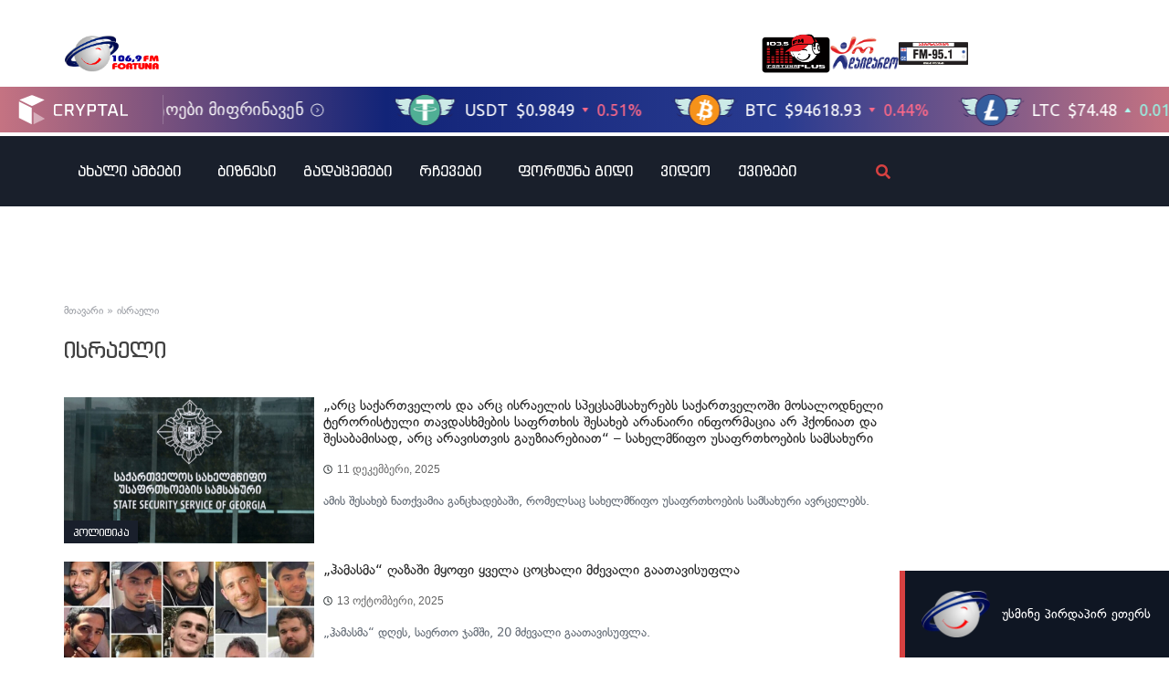

--- FILE ---
content_type: text/html; charset=UTF-8
request_url: https://fortuna.ge/fortuna-tag/israeli/
body_size: 27947
content:
<!DOCTYPE html>
<html lang="ka-GE">
<head>
	<meta charset="UTF-8">
	<meta name="viewport" content="width=device-width, initial-scale=1.0, viewport-fit=cover" />		<meta name='robots' content='index, follow, max-image-preview:large, max-snippet:-1, max-video-preview:-1' />

	<!-- This site is optimized with the Yoast SEO plugin v22.0 - https://yoast.com/wordpress/plugins/seo/ -->
	<title>ისრაელი Archives - რადიო ფორტუნა / Fortuna.ge</title>
	<link rel="canonical" href="https://fortuna.ge/fortuna-tag/israeli/" />
	<link rel="next" href="https://fortuna.ge/fortuna-tag/israeli/page/2/" />
	<meta property="og:locale" content="ka_GE" />
	<meta property="og:type" content="article" />
	<meta property="og:title" content="ისრაელი Archives - რადიო ფორტუნა / Fortuna.ge" />
	<meta property="og:url" content="https://fortuna.ge/fortuna-tag/israeli/" />
	<meta property="og:site_name" content="რადიო ფორტუნა / Fortuna.ge" />
	<meta name="twitter:card" content="summary_large_image" />
	<script type="application/ld+json" class="yoast-schema-graph">{"@context":"https://schema.org","@graph":[{"@type":"CollectionPage","@id":"https://fortuna.ge/fortuna-tag/israeli/","url":"https://fortuna.ge/fortuna-tag/israeli/","name":"ისრაელი Archives - რადიო ფორტუნა / Fortuna.ge","isPartOf":{"@id":"https://fortuna.ge/#website"},"primaryImageOfPage":{"@id":"https://fortuna.ge/fortuna-tag/israeli/#primaryimage"},"image":{"@id":"https://fortuna.ge/fortuna-tag/israeli/#primaryimage"},"thumbnailUrl":"https://cdn.fortuna.ge/app/uploads/2025/12/2025-12-11_13-05-26_208809.jpg","breadcrumb":{"@id":"https://fortuna.ge/fortuna-tag/israeli/#breadcrumb"},"inLanguage":"ka-GE"},{"@type":"ImageObject","inLanguage":"ka-GE","@id":"https://fortuna.ge/fortuna-tag/israeli/#primaryimage","url":"https://cdn.fortuna.ge/app/uploads/2025/12/2025-12-11_13-05-26_208809.jpg","contentUrl":"https://cdn.fortuna.ge/app/uploads/2025/12/2025-12-11_13-05-26_208809.jpg","width":1280,"height":720},{"@type":"BreadcrumbList","@id":"https://fortuna.ge/fortuna-tag/israeli/#breadcrumb","itemListElement":[{"@type":"ListItem","position":1,"name":"მთავარი","item":"https://fortuna.ge/"},{"@type":"ListItem","position":2,"name":"ისრაელი"}]},{"@type":"WebSite","@id":"https://fortuna.ge/#website","url":"https://fortuna.ge/","name":"რადიო ფორტუნა / Fortuna.ge","description":"","publisher":{"@id":"https://fortuna.ge/#organization"},"potentialAction":[{"@type":"SearchAction","target":{"@type":"EntryPoint","urlTemplate":"https://fortuna.ge/?s={search_term_string}"},"query-input":"required name=search_term_string"}],"inLanguage":"ka-GE"},{"@type":"Organization","@id":"https://fortuna.ge/#organization","name":"რადიო ფორტუნა / Fortuna.ge","alternateName":"Fortuna","url":"https://fortuna.ge/","logo":{"@type":"ImageObject","inLanguage":"ka-GE","@id":"https://fortuna.ge/#/schema/logo/image/","url":"https://cdn.fortuna.ge/app/uploads/2025/12/2025-12-23_17-10-13_681993.svg","contentUrl":"https://cdn.fortuna.ge/app/uploads/2025/12/2025-12-23_17-10-13_681993.svg","width":115,"height":45,"caption":"რადიო ფორტუნა / Fortuna.ge"},"image":{"@id":"https://fortuna.ge/#/schema/logo/image/"}}]}</script>
	<!-- / Yoast SEO plugin. -->


<link rel="alternate" type="application/rss+xml" title="რადიო ფორტუნა / Fortuna.ge &raquo; RSS-არხი" href="https://fortuna.ge/feed/" />
<link rel="alternate" type="application/rss+xml" title="რადიო ფორტუნა / Fortuna.ge &raquo; კომენტარების RSS-არხი" href="https://fortuna.ge/comments/feed/" />
<link rel="alternate" type="application/rss+xml" title="რადიო ფორტუნა / Fortuna.ge &raquo; ისრაელი Fortuna Tag არხი" href="https://fortuna.ge/fortuna-tag/israeli/feed/" />
<script>
window._wpemojiSettings = {"baseUrl":"https:\/\/s.w.org\/images\/core\/emoji\/14.0.0\/72x72\/","ext":".png","svgUrl":"https:\/\/s.w.org\/images\/core\/emoji\/14.0.0\/svg\/","svgExt":".svg","source":{"concatemoji":"https:\/\/fortuna.ge\/wp-includes\/js\/wp-emoji-release.min.js?ver=6.4.3"}};
/*! This file is auto-generated */
!function(i,n){var o,s,e;function c(e){try{var t={supportTests:e,timestamp:(new Date).valueOf()};sessionStorage.setItem(o,JSON.stringify(t))}catch(e){}}function p(e,t,n){e.clearRect(0,0,e.canvas.width,e.canvas.height),e.fillText(t,0,0);var t=new Uint32Array(e.getImageData(0,0,e.canvas.width,e.canvas.height).data),r=(e.clearRect(0,0,e.canvas.width,e.canvas.height),e.fillText(n,0,0),new Uint32Array(e.getImageData(0,0,e.canvas.width,e.canvas.height).data));return t.every(function(e,t){return e===r[t]})}function u(e,t,n){switch(t){case"flag":return n(e,"\ud83c\udff3\ufe0f\u200d\u26a7\ufe0f","\ud83c\udff3\ufe0f\u200b\u26a7\ufe0f")?!1:!n(e,"\ud83c\uddfa\ud83c\uddf3","\ud83c\uddfa\u200b\ud83c\uddf3")&&!n(e,"\ud83c\udff4\udb40\udc67\udb40\udc62\udb40\udc65\udb40\udc6e\udb40\udc67\udb40\udc7f","\ud83c\udff4\u200b\udb40\udc67\u200b\udb40\udc62\u200b\udb40\udc65\u200b\udb40\udc6e\u200b\udb40\udc67\u200b\udb40\udc7f");case"emoji":return!n(e,"\ud83e\udef1\ud83c\udffb\u200d\ud83e\udef2\ud83c\udfff","\ud83e\udef1\ud83c\udffb\u200b\ud83e\udef2\ud83c\udfff")}return!1}function f(e,t,n){var r="undefined"!=typeof WorkerGlobalScope&&self instanceof WorkerGlobalScope?new OffscreenCanvas(300,150):i.createElement("canvas"),a=r.getContext("2d",{willReadFrequently:!0}),o=(a.textBaseline="top",a.font="600 32px Arial",{});return e.forEach(function(e){o[e]=t(a,e,n)}),o}function t(e){var t=i.createElement("script");t.src=e,t.defer=!0,i.head.appendChild(t)}"undefined"!=typeof Promise&&(o="wpEmojiSettingsSupports",s=["flag","emoji"],n.supports={everything:!0,everythingExceptFlag:!0},e=new Promise(function(e){i.addEventListener("DOMContentLoaded",e,{once:!0})}),new Promise(function(t){var n=function(){try{var e=JSON.parse(sessionStorage.getItem(o));if("object"==typeof e&&"number"==typeof e.timestamp&&(new Date).valueOf()<e.timestamp+604800&&"object"==typeof e.supportTests)return e.supportTests}catch(e){}return null}();if(!n){if("undefined"!=typeof Worker&&"undefined"!=typeof OffscreenCanvas&&"undefined"!=typeof URL&&URL.createObjectURL&&"undefined"!=typeof Blob)try{var e="postMessage("+f.toString()+"("+[JSON.stringify(s),u.toString(),p.toString()].join(",")+"));",r=new Blob([e],{type:"text/javascript"}),a=new Worker(URL.createObjectURL(r),{name:"wpTestEmojiSupports"});return void(a.onmessage=function(e){c(n=e.data),a.terminate(),t(n)})}catch(e){}c(n=f(s,u,p))}t(n)}).then(function(e){for(var t in e)n.supports[t]=e[t],n.supports.everything=n.supports.everything&&n.supports[t],"flag"!==t&&(n.supports.everythingExceptFlag=n.supports.everythingExceptFlag&&n.supports[t]);n.supports.everythingExceptFlag=n.supports.everythingExceptFlag&&!n.supports.flag,n.DOMReady=!1,n.readyCallback=function(){n.DOMReady=!0}}).then(function(){return e}).then(function(){var e;n.supports.everything||(n.readyCallback(),(e=n.source||{}).concatemoji?t(e.concatemoji):e.wpemoji&&e.twemoji&&(t(e.twemoji),t(e.wpemoji)))}))}((window,document),window._wpemojiSettings);
</script>
<style id='wp-emoji-styles-inline-css'>

	img.wp-smiley, img.emoji {
		display: inline !important;
		border: none !important;
		box-shadow: none !important;
		height: 1em !important;
		width: 1em !important;
		margin: 0 0.07em !important;
		vertical-align: -0.1em !important;
		background: none !important;
		padding: 0 !important;
	}
</style>
<link rel='stylesheet' id='wp-block-library-css' href='https://fortuna.ge/wp-includes/css/dist/block-library/style.min.css?ver=6.4.3' media='all' />
<style id='safe-svg-svg-icon-style-inline-css'>
.safe-svg-cover{text-align:center}.safe-svg-cover .safe-svg-inside{display:inline-block;max-width:100%}.safe-svg-cover svg{height:100%;max-height:100%;max-width:100%;width:100%}

</style>
<style id='classic-theme-styles-inline-css'>
/*! This file is auto-generated */
.wp-block-button__link{color:#fff;background-color:#32373c;border-radius:9999px;box-shadow:none;text-decoration:none;padding:calc(.667em + 2px) calc(1.333em + 2px);font-size:1.125em}.wp-block-file__button{background:#32373c;color:#fff;text-decoration:none}
</style>
<style id='global-styles-inline-css'>
body{--wp--preset--color--black: #000000;--wp--preset--color--cyan-bluish-gray: #abb8c3;--wp--preset--color--white: #ffffff;--wp--preset--color--pale-pink: #f78da7;--wp--preset--color--vivid-red: #cf2e2e;--wp--preset--color--luminous-vivid-orange: #ff6900;--wp--preset--color--luminous-vivid-amber: #fcb900;--wp--preset--color--light-green-cyan: #7bdcb5;--wp--preset--color--vivid-green-cyan: #00d084;--wp--preset--color--pale-cyan-blue: #8ed1fc;--wp--preset--color--vivid-cyan-blue: #0693e3;--wp--preset--color--vivid-purple: #9b51e0;--wp--preset--gradient--vivid-cyan-blue-to-vivid-purple: linear-gradient(135deg,rgba(6,147,227,1) 0%,rgb(155,81,224) 100%);--wp--preset--gradient--light-green-cyan-to-vivid-green-cyan: linear-gradient(135deg,rgb(122,220,180) 0%,rgb(0,208,130) 100%);--wp--preset--gradient--luminous-vivid-amber-to-luminous-vivid-orange: linear-gradient(135deg,rgba(252,185,0,1) 0%,rgba(255,105,0,1) 100%);--wp--preset--gradient--luminous-vivid-orange-to-vivid-red: linear-gradient(135deg,rgba(255,105,0,1) 0%,rgb(207,46,46) 100%);--wp--preset--gradient--very-light-gray-to-cyan-bluish-gray: linear-gradient(135deg,rgb(238,238,238) 0%,rgb(169,184,195) 100%);--wp--preset--gradient--cool-to-warm-spectrum: linear-gradient(135deg,rgb(74,234,220) 0%,rgb(151,120,209) 20%,rgb(207,42,186) 40%,rgb(238,44,130) 60%,rgb(251,105,98) 80%,rgb(254,248,76) 100%);--wp--preset--gradient--blush-light-purple: linear-gradient(135deg,rgb(255,206,236) 0%,rgb(152,150,240) 100%);--wp--preset--gradient--blush-bordeaux: linear-gradient(135deg,rgb(254,205,165) 0%,rgb(254,45,45) 50%,rgb(107,0,62) 100%);--wp--preset--gradient--luminous-dusk: linear-gradient(135deg,rgb(255,203,112) 0%,rgb(199,81,192) 50%,rgb(65,88,208) 100%);--wp--preset--gradient--pale-ocean: linear-gradient(135deg,rgb(255,245,203) 0%,rgb(182,227,212) 50%,rgb(51,167,181) 100%);--wp--preset--gradient--electric-grass: linear-gradient(135deg,rgb(202,248,128) 0%,rgb(113,206,126) 100%);--wp--preset--gradient--midnight: linear-gradient(135deg,rgb(2,3,129) 0%,rgb(40,116,252) 100%);--wp--preset--font-size--small: 13px;--wp--preset--font-size--medium: 20px;--wp--preset--font-size--large: 36px;--wp--preset--font-size--x-large: 42px;--wp--preset--spacing--20: 0.44rem;--wp--preset--spacing--30: 0.67rem;--wp--preset--spacing--40: 1rem;--wp--preset--spacing--50: 1.5rem;--wp--preset--spacing--60: 2.25rem;--wp--preset--spacing--70: 3.38rem;--wp--preset--spacing--80: 5.06rem;--wp--preset--shadow--natural: 6px 6px 9px rgba(0, 0, 0, 0.2);--wp--preset--shadow--deep: 12px 12px 50px rgba(0, 0, 0, 0.4);--wp--preset--shadow--sharp: 6px 6px 0px rgba(0, 0, 0, 0.2);--wp--preset--shadow--outlined: 6px 6px 0px -3px rgba(255, 255, 255, 1), 6px 6px rgba(0, 0, 0, 1);--wp--preset--shadow--crisp: 6px 6px 0px rgba(0, 0, 0, 1);}:where(.is-layout-flex){gap: 0.5em;}:where(.is-layout-grid){gap: 0.5em;}body .is-layout-flow > .alignleft{float: left;margin-inline-start: 0;margin-inline-end: 2em;}body .is-layout-flow > .alignright{float: right;margin-inline-start: 2em;margin-inline-end: 0;}body .is-layout-flow > .aligncenter{margin-left: auto !important;margin-right: auto !important;}body .is-layout-constrained > .alignleft{float: left;margin-inline-start: 0;margin-inline-end: 2em;}body .is-layout-constrained > .alignright{float: right;margin-inline-start: 2em;margin-inline-end: 0;}body .is-layout-constrained > .aligncenter{margin-left: auto !important;margin-right: auto !important;}body .is-layout-constrained > :where(:not(.alignleft):not(.alignright):not(.alignfull)){max-width: var(--wp--style--global--content-size);margin-left: auto !important;margin-right: auto !important;}body .is-layout-constrained > .alignwide{max-width: var(--wp--style--global--wide-size);}body .is-layout-flex{display: flex;}body .is-layout-flex{flex-wrap: wrap;align-items: center;}body .is-layout-flex > *{margin: 0;}body .is-layout-grid{display: grid;}body .is-layout-grid > *{margin: 0;}:where(.wp-block-columns.is-layout-flex){gap: 2em;}:where(.wp-block-columns.is-layout-grid){gap: 2em;}:where(.wp-block-post-template.is-layout-flex){gap: 1.25em;}:where(.wp-block-post-template.is-layout-grid){gap: 1.25em;}.has-black-color{color: var(--wp--preset--color--black) !important;}.has-cyan-bluish-gray-color{color: var(--wp--preset--color--cyan-bluish-gray) !important;}.has-white-color{color: var(--wp--preset--color--white) !important;}.has-pale-pink-color{color: var(--wp--preset--color--pale-pink) !important;}.has-vivid-red-color{color: var(--wp--preset--color--vivid-red) !important;}.has-luminous-vivid-orange-color{color: var(--wp--preset--color--luminous-vivid-orange) !important;}.has-luminous-vivid-amber-color{color: var(--wp--preset--color--luminous-vivid-amber) !important;}.has-light-green-cyan-color{color: var(--wp--preset--color--light-green-cyan) !important;}.has-vivid-green-cyan-color{color: var(--wp--preset--color--vivid-green-cyan) !important;}.has-pale-cyan-blue-color{color: var(--wp--preset--color--pale-cyan-blue) !important;}.has-vivid-cyan-blue-color{color: var(--wp--preset--color--vivid-cyan-blue) !important;}.has-vivid-purple-color{color: var(--wp--preset--color--vivid-purple) !important;}.has-black-background-color{background-color: var(--wp--preset--color--black) !important;}.has-cyan-bluish-gray-background-color{background-color: var(--wp--preset--color--cyan-bluish-gray) !important;}.has-white-background-color{background-color: var(--wp--preset--color--white) !important;}.has-pale-pink-background-color{background-color: var(--wp--preset--color--pale-pink) !important;}.has-vivid-red-background-color{background-color: var(--wp--preset--color--vivid-red) !important;}.has-luminous-vivid-orange-background-color{background-color: var(--wp--preset--color--luminous-vivid-orange) !important;}.has-luminous-vivid-amber-background-color{background-color: var(--wp--preset--color--luminous-vivid-amber) !important;}.has-light-green-cyan-background-color{background-color: var(--wp--preset--color--light-green-cyan) !important;}.has-vivid-green-cyan-background-color{background-color: var(--wp--preset--color--vivid-green-cyan) !important;}.has-pale-cyan-blue-background-color{background-color: var(--wp--preset--color--pale-cyan-blue) !important;}.has-vivid-cyan-blue-background-color{background-color: var(--wp--preset--color--vivid-cyan-blue) !important;}.has-vivid-purple-background-color{background-color: var(--wp--preset--color--vivid-purple) !important;}.has-black-border-color{border-color: var(--wp--preset--color--black) !important;}.has-cyan-bluish-gray-border-color{border-color: var(--wp--preset--color--cyan-bluish-gray) !important;}.has-white-border-color{border-color: var(--wp--preset--color--white) !important;}.has-pale-pink-border-color{border-color: var(--wp--preset--color--pale-pink) !important;}.has-vivid-red-border-color{border-color: var(--wp--preset--color--vivid-red) !important;}.has-luminous-vivid-orange-border-color{border-color: var(--wp--preset--color--luminous-vivid-orange) !important;}.has-luminous-vivid-amber-border-color{border-color: var(--wp--preset--color--luminous-vivid-amber) !important;}.has-light-green-cyan-border-color{border-color: var(--wp--preset--color--light-green-cyan) !important;}.has-vivid-green-cyan-border-color{border-color: var(--wp--preset--color--vivid-green-cyan) !important;}.has-pale-cyan-blue-border-color{border-color: var(--wp--preset--color--pale-cyan-blue) !important;}.has-vivid-cyan-blue-border-color{border-color: var(--wp--preset--color--vivid-cyan-blue) !important;}.has-vivid-purple-border-color{border-color: var(--wp--preset--color--vivid-purple) !important;}.has-vivid-cyan-blue-to-vivid-purple-gradient-background{background: var(--wp--preset--gradient--vivid-cyan-blue-to-vivid-purple) !important;}.has-light-green-cyan-to-vivid-green-cyan-gradient-background{background: var(--wp--preset--gradient--light-green-cyan-to-vivid-green-cyan) !important;}.has-luminous-vivid-amber-to-luminous-vivid-orange-gradient-background{background: var(--wp--preset--gradient--luminous-vivid-amber-to-luminous-vivid-orange) !important;}.has-luminous-vivid-orange-to-vivid-red-gradient-background{background: var(--wp--preset--gradient--luminous-vivid-orange-to-vivid-red) !important;}.has-very-light-gray-to-cyan-bluish-gray-gradient-background{background: var(--wp--preset--gradient--very-light-gray-to-cyan-bluish-gray) !important;}.has-cool-to-warm-spectrum-gradient-background{background: var(--wp--preset--gradient--cool-to-warm-spectrum) !important;}.has-blush-light-purple-gradient-background{background: var(--wp--preset--gradient--blush-light-purple) !important;}.has-blush-bordeaux-gradient-background{background: var(--wp--preset--gradient--blush-bordeaux) !important;}.has-luminous-dusk-gradient-background{background: var(--wp--preset--gradient--luminous-dusk) !important;}.has-pale-ocean-gradient-background{background: var(--wp--preset--gradient--pale-ocean) !important;}.has-electric-grass-gradient-background{background: var(--wp--preset--gradient--electric-grass) !important;}.has-midnight-gradient-background{background: var(--wp--preset--gradient--midnight) !important;}.has-small-font-size{font-size: var(--wp--preset--font-size--small) !important;}.has-medium-font-size{font-size: var(--wp--preset--font-size--medium) !important;}.has-large-font-size{font-size: var(--wp--preset--font-size--large) !important;}.has-x-large-font-size{font-size: var(--wp--preset--font-size--x-large) !important;}
.wp-block-navigation a:where(:not(.wp-element-button)){color: inherit;}
:where(.wp-block-post-template.is-layout-flex){gap: 1.25em;}:where(.wp-block-post-template.is-layout-grid){gap: 1.25em;}
:where(.wp-block-columns.is-layout-flex){gap: 2em;}:where(.wp-block-columns.is-layout-grid){gap: 2em;}
.wp-block-pullquote{font-size: 1.5em;line-height: 1.6;}
</style>
<link rel='stylesheet' id='custom-style-css' href='https://fortuna.ge/wp-content/themes/fortuna-child/style.css?ver=6.4.3' media='all' />
<link rel='stylesheet' id='copy-handler-styles-css' href='https://fortuna.ge/wp-content/themes/fortuna-child/assets/copy-handler.css?ver=1.0.0' media='all' />
<link rel='stylesheet' id='fortuna-style-css' href='https://fortuna.ge/wp-content/themes/fortuna-child/style.css?ver=1.0.0' media='all' />
<link rel='stylesheet' id='elementor-frontend-css' href='https://fortuna.ge/wp-content/plugins/elementor-2024-02-08_13-48-27_185495/assets/css/frontend.min.css?ver=3.18.3' media='all' />
<link rel='stylesheet' id='swiper-css' href='https://fortuna.ge/wp-content/plugins/elementor-2024-02-08_13-48-27_185495/assets/lib/swiper/css/swiper.min.css?ver=5.3.6' media='all' />
<link rel='stylesheet' id='elementor-post-974327-css' href='https://fortuna.ge/app/uploads/elementor/css/post-974327.css?ver=1768618804' media='all' />
<link rel='stylesheet' id='dashicons-css' href='https://fortuna.ge/wp-includes/css/dashicons.min.css?ver=6.4.3' media='all' />
<link rel='stylesheet' id='elementor-pro-css' href='https://fortuna.ge/wp-content/plugins/elementor-pro/assets/css/frontend.min.css?ver=3.19.2' media='all' />
<link rel='stylesheet' id='font-awesome-5-all-css' href='https://fortuna.ge/wp-content/plugins/elementor-2024-02-08_13-48-27_185495/assets/lib/font-awesome/css/all.min.css?ver=3.18.3' media='all' />
<link rel='stylesheet' id='font-awesome-4-shim-css' href='https://fortuna.ge/wp-content/plugins/elementor-2024-02-08_13-48-27_185495/assets/lib/font-awesome/css/v4-shims.min.css?ver=3.18.3' media='all' />
<link rel='stylesheet' id='elementor-post-974538-css' href='https://fortuna.ge/app/uploads/elementor/css/post-974538.css?ver=1768618804' media='all' />
<link rel='stylesheet' id='elementor-post-974536-css' href='https://fortuna.ge/app/uploads/elementor/css/post-974536.css?ver=1768618804' media='all' />
<link rel='stylesheet' id='elementor-post-974501-css' href='https://fortuna.ge/app/uploads/elementor/css/post-974501.css?ver=1768618804' media='all' />
<link rel='stylesheet' id='wi-fortuna-block-css' href='https://fortuna.ge/wp-content/plugins/wi-fortuna-blocks/front/resources/dist/app.css?ver=1.3.4' media='all' />
<script src="https://fortuna.ge/wp-includes/js/jquery/jquery.min.js?ver=3.7.1" id="jquery-core-js"></script>
<script src="https://fortuna.ge/wp-includes/js/jquery/jquery-migrate.min.js?ver=3.4.1" id="jquery-migrate-js"></script>
<script src="https://fortuna.ge/wp-content/plugins/elementor-2024-02-08_13-48-27_185495/assets/lib/font-awesome/js/v4-shims.min.js?ver=3.18.3" id="font-awesome-4-shim-js"></script>
<link rel="https://api.w.org/" href="https://fortuna.ge/wp-json/" /><link rel="alternate" type="application/json" href="https://fortuna.ge/wp-json/wp/v2/fortuna_tag/791" /><style>
	.quiz-description-image img {
		width: 100%;
		max-height: 450px;
		object-fit: cover;
	}
	.quiz-description, .quiz-question-title {
		color: var(--e-global-color-415850b);
	}
	.quiz-title {
		margin-bottom: 0;
    display: flex;
    align-items: center;
		font-size: 24px !important; 
		font-family: "bpg-square-mtavruli", Sans-serif !important;
		word-break: break-word !important;
}
.quiz-title:before {
    margin-right: 20px;
    content: url(data:image/svg+xml,%3Csvg%20xmlns%3D%22http%3A//www.w3.org/2000/svg%22%20viewBox%3D%220%200%2021%20102%22%20height%3D%22102%22%20fill%3D%22none%22%3E%3Crect%20width%3D%223%22%20height%3D%22102%22%20fill%3D%22%23D74141%22/%3E%3Crect%20x%3D%229%22%20width%3D%223%22%20height%3D%2230%22%20fill%3D%22%23D74141%22/%3E%3Crect%20x%3D%2218%22%20width%3D%223%22%20height%3D%2230%22%20fill%3D%22%23D74141%22/%3E%3C/svg%3E)
}
	
	.quiz-actions button {
    border-radius: 0 !important;
    background: var(--e-global-color-primary) !important;
}
	
.asq-theme.asq-theme-buzzfeed .quiz-progress-bar:after, .asq-theme.asq-theme-buzzfeed .quiz-question:not(.question-completed) .quiz-question-answer:not(.quiz-question-answer-selected):hover {
		background-color: var(--e-global-color-primary) !important;
	}

.asq-theme.asq-theme-buzzfeed .quiz-question:not(.question-completed) .quiz-question-answer:not(.quiz-question-answer-selected):hover label { color: #fff; }
@media only screen and (min-width: 768px) {
    .quiz-actions button { max-width: 200px; }
}
	.quiz-question-answer label { font-size: 18px; }
	.quiz-question-answer { padding: 0 !important; height: 40px !important; }
	.asq-theme .quiz-question-answer-wrong.quiz-question-answer { background: #d00005 !important; }
	.asq-theme .quiz-question-answer { height: 100% !important; }
.ari-stream-quiz.view-quiz-results {
    display: flex;
    flex-direction: column;
}
.asq-theme  .quiz-question-answers .quiz-question-answer-holder { margin-bottom: 10px !important; }
.ari-stream-quiz.view-quiz-results div:has(.quiz-page.quiz-page-completed) { order: 2; }
.quiz-result.quiz-section { order: 1; }
	.asq-theme .quiz-progress-bar:after {
		background-color: var(--e-global-color-primary) !important
	}
	
	.quiz-question-image .quiz-question-image-holder { width: 100%; }
	.quiz-question-image img {
		max-height: 450px;
		object-fit: cover;
		width: 100%;
	}
.result-content, .result-title, .quiz-score, .share-title {
    color: var(--e-global-color-accent)
}
	
	@media only screen and (max-width: 768px) {
    .asq-theme .quiz-result-wrapper .quiz-title { display: none; }
    .quiz-score { font-size: 24px !important; }
		
		.quiz-score {
    border-bottom: 2px solid #D74141; 
    padding-bottom: 20px
}
.asq-theme .quiz-result-share-buttons { border: 0 !important; }
}
</style>
<script type='text/javascript'>
(window.globalAmlAds = window.globalAmlAds || []).push(function() {
    globalAml.defineSlot({z: '9e3ea516-0f3c-4d05-b2d5-1759f9fb582b', ph: 'admixer_9e3ea5160f3c4d05b2d51759f9fb582b_zone_126585_sect_17084_site_12451', i: 'inv-nets', s:'c4993c8b-9b43-433b-b509-7208ee1dd2d6', sender: 'admixer'});
    globalAml.singleRequest("admixer");});
</script>
<meta name="google-site-verification" content="Cc_4WKQneCcHH4jkYaLHW5PUBy94Rf4Prdu57W6uMVQ" />
<style>
:root {
    --live-badge-bg: #DE192A;
    --spinner-width: 3.5px;
    --shadow-bg: #2E3050;
    --filter-bg: rgba(0,0,0,0.25);
    --icon-width: 60px;
}

.wi-icon-section  {
    width: 75px;
    height: 75px;
}

.wi-icon-section, .wi-icon, .wi-icon-box-wrapper {
    display: flex;
    justify-content: center;
    align-items: center;
    position: relative;
}

.wi-icon {
    width: var(--icon-width);
    height: var(--icon-width);
    color: #fff;
    background-color: var(--live-badge-bg);
    border-radius: 50%;
}

.wi-icon-text, .wi-icon  {
    z-index: 5;
    font-weight: 600;
    font-size: 14px;
}

.wi-spinner {
    border-width: var(--spinner-width);
    border-style: solid;
    border-color: #fff transparent transparent transparent;
    width: 100%;
    height: 100%;
    border-radius: 50%;
    animation: wiSpin 3s  infinite;
    animation-timing-function: linear;
    position: absolute;
    z-index: 1;
}
.wi-spinner:before, .wi-spinner:after {
    content: '';
    width: var(--spinner-width);
    height: var(--spinner-width);
    border-radius: 50%;
    background: #fff;
    position: absolute;
    top: 7px;
}
    
.wi-spinner:before { left: 7px; }

.wi-spinner:after {
    bottom: 7px;
    right: 7px;
}


@keyframes wiSpin {
    from { transform: rotate(0deg)}
    to { transform: rotate( 360deg); }
}


@keyframes wiPluse {
    0%{ scale: 0;}
    100% { scale: 1; }
}

.wi-shadow {
    display: block;
    background: var(--shadow-bg);
    width: var(--icon-width);
    height: var(--icon-width);
    left: -5px;
}

.wi-shadow, .black-filter, .white-filter {
    position: absolute;
    border-radius: 50%;
    z-index: 1;
}

.black-filter, .white-filter {
    width: 100%;
    height: 100%;
}

 .wi-icon-section .black-filter { background-color: var(--filter-bg); }
 .wi-pulse .white-filter  { background-color: var(--live-badge-bg); }
 .wi-icon-section:not(.wi-pulse) .black-filter,  .wi-pulse .white-filter {
    z-index: 2;
    animation: wiPluse 0.6s linear;
 }

 .wi-shadow .white-filter { background-color: var(--shadow-bg); }
 .wi-icon-section  .wi-shadow .white-filter,  .wi-icon-section  .wi-shadow .black-filter   { animation-duration: 1s; }
	#wi-player-icon, #wi-player-logo {
		opacity: 1 !important;
		transition: opacity .3s linear;
		width: 100%;
		height: 100%;
		
	} 
	#wi-player-icon.wi-hide-icon, #wi-player-logo.wi-hide-icon  {
		opacity: 0 !important;
		transition: opacity  .3s linear;
		width: 0;
		height: 0;
	}
	
	#wi-fixed-player-wrapper {
		cursor: pointer;
	}
	#wi-player-logo img {
		user-drag: none;
		-webkit-user-drag: none;
		user-select: none;
		-moz-user-select: none;
		-webkit-user-select: none;
		-ms-user-select: none;
	}
	
/* 	mobile */
	@media only screen and (max-width: 766px) {
	#wi-fixed-player-wrapper {
			-webkit-transform: scale(.7);
			-ms-transform: scale(.7);
			transform: scale(.7);
			padding: 0;
	}
	#wi-player-box-sticky .elementor-widget-wrap.elementor-element-populated { padding: 0;margin: 0; }
	#wi-player-box-sticky { width: 80px; }
	} 
	
	div[data-live-radio]:has(#wi-player-box-sticky) { z-index: 9999; }


</style>
<script>
jQuery(document).ready(function($) {
	$('.dce-post-block .dce-excerpt').each(function() {
    let text = $(this).text();
    let index = text.indexOf('�');
    if (index !== -1) {
        text = text.replace('�', '...');
        $(this).text(text);
    }
});
})
</script>
<script type='text/javascript'>
(window.globalAmlAds = window.globalAmlAds || []).push(function() {
    globalAml.defineSlot({z: 'cfa699fe-4957-42ad-87d7-9b9f3ffd8897', ph: 'admixer_cfa699fe495742ad87d79b9f3ffd8897_zone_57544_sect_17084_site_12451', i: 'inv-nets', s:'c4993c8b-9b43-433b-b509-7208ee1dd2d6', sender: 'admixer'});
    globalAml.singleRequest("admixer");});
</script>

<script src="https://cdn.admixer.net/scripts3/loader2.js" async
        data-inv="//inv-nets.admixer.net/"
        data-r="single"
        data-sender="admixer"
        data-bundle="desktop"></script>

<script type="text/javascript">
            (window.globalAmlAds = window.globalAmlAds || []).push(function () {
                globalAml.defineSlot({ z: 'cfa699fe-4957-42ad-87d7-9b9f3ffd8897', ph: 'admixer_cfa699fe495742ad87d79b9f3ffd8897_zone_57544_sect_17084_site_12451', i: 'inv-nets', s: 'c4993c8b-9b43-433b-b509-7208ee1dd2d6', sender: 'admixer' });
                if (/Android|webOS|iPhone|iPad|iPod|BlackBerry|IEMobile|Opera Mini/i.test(navigator.userAgent)) {
                globalAml.defineSlot({ z: 'c0c161e9-1548-47f8-83ca-a21209d37195', ph: 'admixer_c0c161e9154847f883caa21209d37195_zone_57542_sect_17084_site_12451', i: 'inv-nets', s: 'c4993c8b-9b43-433b-b509-7208ee1dd2d6', sender: 'admixer' });
                globalAml.defineSlot({ z: 'ec04d008-910c-46ab-a2e7-6c914e3664e6', ph: 'admixer_ec04d008910c46aba2e76c914e3664e6_zone_57543_sect_17084_site_12451', i: 'inv-nets', s: 'c4993c8b-9b43-433b-b509-7208ee1dd2d6', sender: 'admixer' });
                globalAml.defineSlot({ z: '0c79ab32-cbe9-441b-ba11-01eeeb0e96d0', ph: 'admixer_0c79ab32cbe9441bba1101eeeb0e96d0_zone_78491_sect_17084_site_12451', i: 'inv-nets', s: 'c4993c8b-9b43-433b-b509-7208ee1dd2d6', sender: 'admixer' });
        }
        else {
                globalAml.defineSlot({ z: 'a55c39fd-1e69-4f8d-97a0-52d91d10bf8a', ph: 'admixer_a55c39fd1e694f8d97a052d91d10bf8a_zone_57539_sect_17084_site_12451', i: 'inv-nets', s: 'c4993c8b-9b43-433b-b509-7208ee1dd2d6', sender: 'admixer' });
                globalAml.defineSlot({ z: 'd1d47ffd-ae0f-44d0-b993-009bf2179422', ph: 'admixer_d1d47ffdae0f44d0b993009bf2179422_zone_57541_sect_17084_site_12451', i: 'inv-nets', s: 'c4993c8b-9b43-433b-b509-7208ee1dd2d6', sender: 'admixer' });
                globalAml.defineSlot({ z: '7b5f2191-4871-41d5-9f53-07d3a8cf1521', ph: 'admixer_7b5f2191487141d59f5307d3a8cf1521_zone_60147_sect_17084_site_12451', i: 'inv-nets', s: 'c4993c8b-9b43-433b-b509-7208ee1dd2d6', sender: 'admixer' });
                globalAml.defineSlot({ z: '6e50d0bb-c122-48f4-8c7d-c8a6be4cc24f', ph: 'admixer_6e50d0bbc12248f48c7dc8a6be4cc24f_zone_78490_sect_17084_site_12451', i: 'inv-nets', s: 'c4993c8b-9b43-433b-b509-7208ee1dd2d6', sender: 'admixer' });
            }
            globalAml.singleRequest("admixer");
        });
    </script>
<!-- Google Tag Manager -->

<script>(function(w,d,s,l,i){w[l]=w[l]||[];w[l].push({'gtm.start':

new Date().getTime(),event:'gtm.js'});var f=d.getElementsByTagName(s)[0],

j=d.createElement(s),dl=l!='dataLayer'?'&l='+l:'';j.async=true;j.src=

'https://www.googletagmanager.com/gtm.js?id='+i+dl;f.parentNode.insertBefore(j,f);

})(window,document,'script','dataLayer','GTM-WX6CX88B');</script>

<!-- End Google Tag Manager -->
<style>
	
		/*audio player*/
	:root {
		--plyr-control-icon-size: 14px;
		--plyr-control-spacing: 10px;
		--plyr-control-padding: 5px;
		--plyr-badge-border-radius: 8px;
		--plyr-range-track-height: 4px;
    --plyr-control-radius: 0;
    --plyr-menu-radius: 8px;
    --plyr-tooltip-radius: 4px;
    --plyr-font-size-time: 11px;
    --plyr-range-thumb-height: 4px;
	}
	.wp-block-audio button { padding: 5px; }
	.wp-block-audio .plyr--audio { border-radius: 8px; }
	.wp-block-audio .plyr__controls { padding: 12px 10px !important; }
	.plyr--audio .plyr__progress input[type="range"]::-webkit-slider-runnable-track {
  border-radius: 8px;
}
	.wp-block-video button { padding: 0px 8px; }
	.wp-block-video .plyr__controls { padding: 15px 10px !important; }
	.plyr--youtube button { padding: revert; }
	
</style>
<meta property="fb:app_id" content="625804250956848" />
<script src="https://cdnjs.cloudflare.com/ajax/libs/plyr/3.7.8/plyr.min.js" integrity="sha512-vONptKEoKbP1gaC5UkbYDa9OPr04ur4bxaaqT7DAJxGHB2oogtseCPrl5e5hPFokGYotlGNV4d+GM593ka7iNA==" crossorigin="anonymous" referrerpolicy="no-referrer"></script>
<link rel="stylesheet" href="https://cdnjs.cloudflare.com/ajax/libs/plyr/3.7.8/plyr.min.css" integrity="sha512-uPqDOam5vjVgnASE75fCgMtdLa3oK2+3muDU5ESulSImHAA0Z0xjEnuJpKowTsXUWY09MsYre48zgBFwh2P/yw==" crossorigin="anonymous" referrerpolicy="no-referrer" />
<style>
	
/* 	crypto iframe */
	#wi-iframe iframe {
		width: 100% !important;
		height: 100%;
		max-height: 50px;
		margin: 0;
	}
/* search form styling */ 
	.wi-search input.elementor-search-form__input {
		background: transparent !important;
		border: none !important;
		border-bottom: 1px solid var(--e-global-color-415850b) !important;
		border-radius: 0;
		padding-right: 0 !important;
		padding-left: 0 !important;
		width: 0 !important;
		-webkit-transition: width .3s ease-in;
-o-transition: width .3s ease-in;
transition: width .3s ease-in;
	}
	
	#wi-custom-form .elementor-search-form__container:not(.elementor-search-form--full-screen) { background: none; }
	#wi-custom-form .elementor-search-form .elementor-search-form__submit, .elementor-search-form .elementor-search-form__submit:hover { background: none; }
	
	
	#wi-custom-form #elementor-search-form-6a69a9d {
		color: var(--e-global-color-secondary);
		font-family: 'bpg_rioni_vera' , Sans-serif;
	}
	
	/* search icon styling */
	#wi-custom-form i.fas.fa-search { color: var(--e-global-color-primary); }
	#wi-custom-form #wi-auto-radio i.fas.fa-search { color: var(--e-global-color-secondary); }
	#wi-custom-form  i.fas.fa-search { cursor:pointer }
	#wi-custom-form #wi-auto-radio #elementor-search-form-6a69a9d { border-color: var(--e-global-color-secondary) !important; }
	
	#wi-custom-form div.elementor-search-form__container { justify-content: end; }
	
.wi-search input.elementor-search-form__input.wi-search-form-input {
		width: 100% !important;
		-webkit-transition: width .3s ease-in;
-o-transition: width .3s ease-in;
transition: width .3s ease-in;
	}
	.wi-search button { text-align: left; }
	.wi-search button, .wi-search input.elementor-search-form__input { padding-bottom: 6px !important; }
	.wi-search .elementor-search-form__container { align-items: center }
	.wi-search input.elementor-search-form__input::-webkit-search-cancel-button { display: none; }
	
	
/* form field textarea */
	textarea#form-field-message { resize: none; }
	
	
/* contact list */
	.wi-contact-list {
		padding: 0;
		display: flex;
		list-style-type: none;
		flex-direction: column;
		row-gap: 9px;
	}
	
	@media only screen and (max-width: 1025px) {
		.wi-contact-list { margin-top: 20px}
	}
	
	button.elementor-search-form__submit { min-width: 50px !important; }
	
	/* header nav*/
	
	@media only screen and (min-width: 1000px) {
	#wi-nav-menu  nav ul[aria-hidden="false"] {
		display: flex !important;
		flex-wrap: wrap;
		gap: 16px !important;
		width: 794px !important;
		padding: 21px 31px !important;
		}
		#wi-nav-menu  nav ul[aria-hidden="false"] a { border: none; }
		#wi-nav-menu  nav ul[aria-hidden="true"] { display: none !important; }
		#wi-nav-menu  nav ul[aria-hidden="false"]:after {
    content: "";
    position: absolute;
    border: 7px solid var(--e-global-color-primary);
    top: -8px;
    left: 52px;
    border-left-color: transparent;
    border-right-color: transparent;
    border-bottom-color: transparent;
    display: inline-block;
    width: 8px;
    height: 8px;
}
	}
	
	
	
	@media only screen and (min-width: 1024px) and (max-width: 1216px) {
		#wi-header-section, #wi-top-bar { padding: 16px; }
		#wi-nav-menu ul.elementor-nav-menu li a {
			font-size: 16px;
			padding-left: 0;
		}
	}
	
	#wi-custom-form button.elementor-search-form__submit {
		display: flex;
		justify-content: end;
		padding: 0 !important;
	}
	
		#wi-radio-logos a {
    display: block;
    text-align: right;
    width: 100%;
	}
		#wi-radio-logos > div {
			column-gap: 15px;
			justify-content: end;
		}
		#wi-radio-logos .elementor-column {
			width: 20% !important
		}
		#wi-radio-logos div img {
			width: 100%;;
		}
	
	
	@media only screen and (max-width: 1024px) {
		#wi-top-bar, #wi-header-section { padding: 16px; }
	}
	
	@media only screen and (max-width: 407px) {
		.wi-golden-topbar #wi-radio-logos > div { column-gap: 10px; }
		.wi-golden-topbar, .wi-golden-header { padding: 10px !important; }
	}
</style>
<style>
	
		/*audio player*/
	:root {
		--plyr-color-main: #232935;
		--plyr-focus-visible-color: initial;
		--plyr-video-background: #232935;
		--plyr-audio-controls-background: #191F2B;
		--plyr-video-control-background-hover: none;
		--plyr-badge-text-color: #fff;
    --plyr-range-fill-background: #D74141;
    --plyr-audio-range-track-background: #2B313D;
    --plyr-menu-border-color: none;
    --plyr-tooltip-color: #fff;
    --plyr-tooltip-background: #191F2B;
    --plyr-audio-control-color: #fff;
    --plyr-audio-control-color-hover: none;
    --plyr-audio-control-background-hover: none;
		--plyr-range-thumb-background: none;
    --plyr-range-thumb-shadow: 0;
		--plyr-video-control-color: #D74141;

	}
	.plyr__controls input:not([type="button"]):not([type="submit"])  {
		background: none;
		border: none;
	}
	.wp-block-audio button:focus { background-color: var(--plyr-focus-visible-color)}
	.elementor-kit-250185 input:focus:not([type="button"]):not([type="submit"]) { 
		background: none;
		color: var(--plyr-range-fill-background);
	}
	.wp-block-video button:focus { background-color: transparent }
	.wp-block-video .plyr__controls { background-color: var(--plyr-audio-controls-background)}
	.wp-block-audio input:focus:not([type="button"]):not([type="submit"]), .wp-block-audio textarea:focus, .elementor-kit-969937 .elementor-field-textual:focus {
    background-color: unset !important;
    color:  var(--plyr-range-fill-background) !important;
}
</style>
<style>
	body {
		margin: 0;
		padding: 0;
		box-sizing: border-box;
		overflow-x: hidden;
	}
	/*quote styling */
	
	div.elementor-widget-container .wp-block-quote {
		text-align: justify;
		color: var(--e-global-color-text);
		opacity: 0.75;
		border-left: 3px solid var(--e-global-color-primary);
		margin: 24px 0;
		padding: 45px 15px 30px;
		background-image: url("https://cdn.fortuna.ge/wp-content/uploads/2023/06/noun-quote-2409425-1.webp");
		background-repeat: no-repeat;
		background-position-x: 15px;
		background-color: #fcfcfc;
	}
	
	div.elementor-widget-container .wp-block-quote p:empty { display: none; }
	
	
	 /* heading styling */
	
	div.elementor-widget-container .wp-block-heading:is(h1,h2,h3,h4,h5,h6) { margin: 40px 0}
	div.elementor-widget-container .wp-block-heading:is(h1,h2) { font-size: 24px; }
	
	/* file block styling */
	
	div.elementor-widget-container div.wp-block-file {
		display: flex;
		align-items: center;
		margin: 40px 0 35px;
		padding: 10px 20px;
		background-color: var(--e-global-color-accent);
	}
	
	div.elementor-widget-container div.wp-block-file a {
		color: var(--e-global-color-secondary);
		font-size: 14px;
		line-height: 16.8px;
		vertical-align: middle;
		margin-left: 1.5rem
	}
	
		/* social share styling */
	#wi-social-share div.elementor-share-btn { justify-content: center; }
	#wi-social-share div.elementor-share-btn__text { flex-grow: unset; }
	
	/* gutenberg gallery block */
	div.elementor-widget-container figure.wp-block-gallery {
		margin-bottom: 20px;
		margin-top: 20px;
	}
	/* seperator */
	div.elementor-widget-container hr.wp-block-separator {
		margin: revert;
		color: var(--e-global-color-primary);
	}
	.wi-post-content p { margin-bottom: 18px; }
	
/* 	DISABLED due to fb EMBED */
/* 	@media only screen and ( min-width: 1024px ) {
			div.elementor-widget-container > iframe { 
				width: 50% !important;
				margin-bottom: 20px;
				max-height: 685px;
		}
	} */
	
	/* player box icon  */
	#wi-player-box-live-badge {
		animation: liveAnimation 1.5s infinite;
	}
	
	#wi-player-box-live-badge .elementor-icon-box-wrapper { align-items: center; }
	
	@media only screen and (max-width: 800px) {
		#wi-player-box-button .elementor-button-text { visibility: hidden; opacity: 0; }
		#wi-player-box-button a.elementor-button { background-color: var(--e-global-color-accent); }
		#wi-player-box-live-badge .elementor-widget-container { background-color: var(--e-global-color-accent); }
		
		#wi-player-box-live-badge .elementor-icon-box-title { color: var(--e-global-color-primary); }
		#wi-player-box-live-badge .elementor-icon-box-icon svg ellipse { fill:var(--e-global-color-primary) }
		#wi-player-box-live-badge .elementor-icon-box-icon svg { height: 1.3em }
		#wi-player-box-live-badge .elementor-icon-box-title a { font-weight: 600; }
	}
	/*fortuna plus style*/
	body:has(section#fortuna-plus-bg) {
		background: var(--e-global-color-5f2f888);
		color: var(--e-global-color-secondary);
	}
	
	/*hide sidebars on mobile and tablet fix*/
	@media only screen and (max-width: 1024px) {
	.wi-content-mobile { width: 100% !important; }
	}
	
	
	/*mobile header logos*/
	@media only screen and (max-width: 1024px) {
		#wi-mobile-logos span.elementor-toggle-icon.elementor-toggle-icon-right {
    display: flex;
    align-items: end;
		z-index: 100;
		padding-left: 8px;
	}
		
		#wi-mobile-logos .elementor-tab-title {
			display: flex;
    	flex-direction: row-reverse;
    	justify-content: center;
		}
		#wi-mobile-logos .elementor-tab-content {
			position: absolute;
			z-index: 100;
			padding-bottom: 5px;
			width: 100%; 
		}
		#wi-mobile-logos .elementor-tab-content > p {
			display: flex;
			flex-direction: column;
			justify-content: center;
			align-items: center;
		}
		
		#wi-mobile-logos .wi-logo-section-lnk { display: inline-block; }

		/* mobile search*/
		.wi-mobile-search input.elementor-search-form__input { background: none !important; }
/* 		colors by radio */
		.wi-fortuna-mobile-logos .elementor-tab-content { background-color: var(--e-global-color-secondary); }
		.wi-fortunaplus-mobile-logos .elementor-tab-content { background-color: var(--e-global-color-5f2f888); }
		.wi-ardaidardo-mobile-logos .elementor-tab-content { background-color: var(--e-global-color-051d422); }
		
		
		#wi-mobile-navmenu ul.elementor-nav-menu { padding: 18px 0; }
}
	
/* 	post fallback style */
	.dce-posts-container.dce-posts .dce-posts-fallback p { text-align: center; }
	
	@media only screen and (max-width: 767px) {
		.wi-footer nav.elementor-nav-menu__container ul.elementor-nav-menu li.menu-item a { justify-content: center;}
	}
	

	.plyr__video-embed iframe, .plyr__video-wrapper--fixed-ratio video { width: 100% !important; }
	
/* 	copyright */
	.wi-copyright .copyright a:hover, .wi-copyright .copyright a {transition: .3s ease-in-out; }
	.wi-copyright .copyright a:hover { color: #6ac397; }
	.wi-copyright .copyright { margin-top: 0; }
	
/* 	footer topge */
	@media only screen and (max-width: 768px) {
	#top-ge-counter-container a {
		display: inline-block;
		text-align: center;
		width: 100%;
	}
	}
		@media only screen and (min-width: 767px) {
		.wi-content-mobile :is(iframe, figure.wp-block-embed.is-type-video,figure.wp-block-video ) { width: revert-layer; max-width: 100%;  }
	}
	.dce-pagination.dce-pagination-bottom .pageprev, .dce-pagination.dce-pagination-bottom  .pagenext{ background: none ; }
	
	.wi-content-mobile { flex-direction: column; }
</style>
<style>

#wi-dynamic-search div.dce-pagination.dce-pagination-bottom { column-gap: 7px}
	#wi-dynamic-search div.dce-pagination.dce-pagination-bottom span, #wi-dynamic-search div.dce-pagination.dce-pagination-bottom a {
		border: 1px solid #f1f1f1;
		border-radius: 7px;
	}
	
	#wi-dynamic-search div.dce-pagination.dce-pagination-bottom a:is(.pageprev, .pagenext) {
		border: none !important;
		border-radius: 0 !important;
	}
	
	#wi-dynamic-search div.dce-pagination.dce-pagination-bottom a:hover:is(.pageprev, .pagenext) {
		background: none !important;
		color: #636363;
	}	
	
	.dce-posts-layout-float .dce-content-area { 
		top: inherit !important;
		bottom: 0 !important;
	}
	
	#wi-dynamic-search span.elementor-icon-list-text.elementor-post-info__item.elementor-post-info__item--type-author { color: var(--e-global-color-primary) }
	
	#wi-dynamic-search span.elementor-post-info__item-prefix { color: initial }
	
	#wi-ardaidardo-cards .pagenext, #wi-ardaidardo-cards .pageprev { border: none; }
	#wi-ardaidardo-cards .pagenext:hover, #wi-ardaidardo-cardss .pageprev:hover {
		color: var(--e-global-color-primary); 
		background:none;
	}
	#wi-ardaidardo-cards article:hover { opacity: 0.8}
	
	/*fortuna plus posts widget pagination */
	.wi-fortuna-plus-post-widget div.dce-pagination.dce-pagination-bottom a {
		border-color: #787878 !important;
	}
	
	.wi-fortuna-plus-post-widget div.dce-pagination.dce-pagination-bottom span.current {
		border: none !important;
		box-shadow: 0px 5px 3px #292929;
	}
	
	
	/*fortuna plus video widget icon */
	.wi-fortuna-plus-post-widget .elementor-icon-box-icon svg circle { fill: var(--e-global-color-5f2f888);}

	/* fortuna plus archive v2 cards*/ 
	.wi-fortuna-plus-post-widget .elementor-post-info__item-prefix { color: var(--e-global-color-secondary) !important; }
	
/* 	excerpt */
	#wi-dynamic-search article .dce-post-title a, #wi-dynamic-search article .dce-post-content, #wi-dynamic-search article .elementor-icon-box-title a  {
		display: -webkit-box; 
		-webkit-box-orient: vertical; 
		overflow: hidden; 
		text-overflow: ellipsis; 
	}
	#wi-dynamic-search article .dce-post-title a, #wi-dynamic-search article .dce-post-content {
		-webkit-line-clamp: 3; 
	}
	
	#wi-dynamic-search article .elementor-icon-box-title a {
		-webkit-line-clamp: 2;
	}

</style>
<script>
	
jQuery(document).ready(function($) {
	
// Remove Suggested keywords for search form
$(".wi-search input.elementor-search-form__input").attr("autocomplete", "off");
	
// custom back button
$('.wi-back-btn .elementor-button.elementor-size-sm').on('click', function(e) {
	history.back();
});
	
	//custom Search form
const searchForm = $('.wi-search');
const searchInpt = $('.wi-search input');
const searchButton = $('.wi-search button');
let isInputVisible = false;
let isSearchButtonClicked = false;

searchButton.click(function(event) {
	event.preventDefault();
	searchInpt.addClass('wi-search-form-input');
	isInputVisible = true;

	if (isSearchButtonClicked) {
		secondSearchButtonClick();
	} else {
		isSearchButtonClicked = true;
	}
});

$(document).click(function(event) {
	const isClickedOutside = !searchForm.is(event.target) && searchForm.has(event.target).length === 0;
	if (isClickedOutside) {
		resetSearchForm();
	}
});

function resetSearchForm() {
	searchInpt.removeClass('wi-search-form-input');
	isInputVisible = false;
	isSearchButtonClicked = false;
}

function secondSearchButtonClick() {
	if (isInputVisible && searchInpt.hasClass('wi-search-form-input')) {
		searchForm.find('.elementor-search-form').submit();
	}
}




	
});
</script>
<link rel="icon" href="https://cdn.fortuna.ge/app/uploads/2024/02/fortuna-favicon-2023-11-27-16-29-11-853995-2024-02-08_07-58-37_089104-150x150.png" sizes="32x32" />
<link rel="icon" href="https://cdn.fortuna.ge/app/uploads/2024/02/fortuna-favicon-2023-11-27-16-29-11-853995-2024-02-08_07-58-37_089104-300x300.png" sizes="192x192" />
<link rel="apple-touch-icon" href="https://cdn.fortuna.ge/app/uploads/2024/02/fortuna-favicon-2023-11-27-16-29-11-853995-2024-02-08_07-58-37_089104-300x300.png" />
<meta name="msapplication-TileImage" content="https://cdn.fortuna.ge/app/uploads/2024/02/fortuna-favicon-2023-11-27-16-29-11-853995-2024-02-08_07-58-37_089104-300x300.png" />
</head>
<body class="archive tax-fortuna_tag term-israeli term-791 wp-custom-logo hfeed no-sidebar elementor-default elementor-template-full-width elementor-kit-974327 elementor-page-974501">
<!-- Google Tag Manager (noscript) -->

<noscript><iframe src="https://www.googletagmanager.com/ns.html?id=GTM-WX6CX88B"

height="0" width="0" style="display:none;visibility:hidden"></iframe></noscript>

<!-- End Google Tag Manager (noscript) -->
		<div data-elementor-type="header" data-elementor-id="974538" class="elementor elementor-974538 elementor-location-header" data-elementor-post-type="elementor_library">
					<section class="elementor-section elementor-top-section elementor-element elementor-element-3fdf37bf elementor-section-content-middle elementor-hidden-tablet elementor-hidden-mobile elementor-section-boxed elementor-section-height-default elementor-section-height-default" data-id="3fdf37bf" data-element_type="section" id="wi-top-bar">
						<div class="elementor-container elementor-column-gap-default">
					<div class="elementor-column elementor-col-50 elementor-top-column elementor-element elementor-element-302d12da" data-id="302d12da" data-element_type="column">
			<div class="elementor-widget-wrap elementor-element-populated">
								<div class="elementor-element elementor-element-615b517e elementor-widget elementor-widget-theme-site-logo elementor-widget-image" data-id="615b517e" data-element_type="widget" data-widget_type="theme-site-logo.default">
				<div class="elementor-widget-container">
									<a href="https://fortuna.ge">
			<img src="https://cdn.fortuna.ge/app/uploads/2025/12/2025-12-23_17-10-13_681993.svg" class="attachment-full size-full wp-image-1218928" alt="" />				</a>
									</div>
				</div>
					</div>
		</div>
				<div class="elementor-column elementor-col-50 elementor-top-column elementor-element elementor-element-2736ccb2" data-id="2736ccb2" data-element_type="column">
			<div class="elementor-widget-wrap elementor-element-populated">
								<section class="elementor-section elementor-inner-section elementor-element elementor-element-7531bfdc elementor-section-content-middle elementor-section-full_width elementor-section-height-default elementor-section-height-default" data-id="7531bfdc" data-element_type="section" id="wi-radio-logos">
						<div class="elementor-container elementor-column-gap-no">
					<div class="elementor-column elementor-col-33 elementor-inner-column elementor-element elementor-element-16ff444b" data-id="16ff444b" data-element_type="column">
			<div class="elementor-widget-wrap elementor-element-populated">
								<div class="elementor-element elementor-element-33a0cf01 elementor-widget elementor-widget-image" data-id="33a0cf01" data-element_type="widget" data-widget_type="image.default">
				<div class="elementor-widget-container">
																<a href="https://fortuna.ge/fortuna-plus/">
							<img fetchpriority="high" width="552" height="326" src="https://cdn.fortuna.ge/app/uploads/2026/01/2026-01-08_17-20-14_265793.png" class="attachment-full size-full wp-image-1222619" alt="" />								</a>
															</div>
				</div>
					</div>
		</div>
				<div class="elementor-column elementor-col-33 elementor-inner-column elementor-element elementor-element-169a6638" data-id="169a6638" data-element_type="column">
			<div class="elementor-widget-wrap elementor-element-populated">
								<div class="elementor-element elementor-element-a0b60b6 elementor-widget elementor-widget-image" data-id="a0b60b6" data-element_type="widget" data-widget_type="image.default">
				<div class="elementor-widget-container">
																<a href="https://fortuna.ge/ar-daidardo/">
							<img width="886" height="424" src="https://cdn.fortuna.ge/app/uploads/2026/01/2026-01-08_17-09-42_766211.png" class="attachment-full size-full wp-image-1222610" alt="" />								</a>
															</div>
				</div>
					</div>
		</div>
				<div class="elementor-column elementor-col-33 elementor-inner-column elementor-element elementor-element-5228612" data-id="5228612" data-element_type="column">
			<div class="elementor-widget-wrap elementor-element-populated">
								<div class="elementor-element elementor-element-6df44ff elementor-widget elementor-widget-image" data-id="6df44ff" data-element_type="widget" data-widget_type="image.default">
				<div class="elementor-widget-container">
																<a href="https://fortuna.ge/autoradio/">
							<img loading="lazy" width="990" height="330" src="https://cdn.fortuna.ge/app/uploads/2024/02/2026-01-14_15-03-02_407173.png" class="attachment-full size-full wp-image-1224131" alt="" />								</a>
															</div>
				</div>
					</div>
		</div>
							</div>
		</section>
					</div>
		</div>
							</div>
		</section>
				<section class="elementor-section elementor-top-section elementor-element elementor-element-806e2e3 elementor-section-full_width elementor-section-height-default elementor-section-height-default" data-id="806e2e3" data-element_type="section">
						<div class="elementor-container elementor-column-gap-no">
					<div class="elementor-column elementor-col-100 elementor-top-column elementor-element elementor-element-119084c8" data-id="119084c8" data-element_type="column">
			<div class="elementor-widget-wrap elementor-element-populated">
								<div class="elementor-element elementor-element-7e816db9 elementor-widget elementor-widget-html" data-id="7e816db9" data-element_type="widget" id="wi-iframe" data-widget_type="html.default">
				<div class="elementor-widget-container">
			<iframe width="100" height="100" src="https://widget.cryptal.com/?theme=light"></iframe>		</div>
				</div>
					</div>
		</div>
							</div>
		</section>
				<section class="elementor-section elementor-top-section elementor-element elementor-element-397df131 elementor-section-content-middle elementor-hidden-tablet elementor-hidden-mobile elementor-section-boxed elementor-section-height-default elementor-section-height-default" data-id="397df131" data-element_type="section" id="wi-header-section" data-settings="{&quot;background_background&quot;:&quot;classic&quot;}">
						<div class="elementor-container elementor-column-gap-default">
					<div class="elementor-column elementor-col-50 elementor-top-column elementor-element elementor-element-27a1a8a2" data-id="27a1a8a2" data-element_type="column">
			<div class="elementor-widget-wrap elementor-element-populated">
								<div class="elementor-element elementor-element-578bd8c4 elementor-nav-menu--stretch elementor-nav-menu--dropdown-tablet elementor-nav-menu__text-align-aside elementor-nav-menu--toggle elementor-nav-menu--burger elementor-widget elementor-widget-nav-menu" data-id="578bd8c4" data-element_type="widget" id="wi-nav-menu" data-settings="{&quot;full_width&quot;:&quot;stretch&quot;,&quot;submenu_icon&quot;:{&quot;value&quot;:&quot;&lt;i class=\&quot;\&quot;&gt;&lt;\/i&gt;&quot;,&quot;library&quot;:&quot;&quot;},&quot;layout&quot;:&quot;horizontal&quot;,&quot;toggle&quot;:&quot;burger&quot;}" data-widget_type="nav-menu.default">
				<div class="elementor-widget-container">
						<nav class="elementor-nav-menu--main elementor-nav-menu__container elementor-nav-menu--layout-horizontal e--pointer-none">
				<ul id="menu-1-578bd8c4" class="elementor-nav-menu"><li class="menu-item menu-item-type-custom menu-item-object-custom menu-item-has-children menu-item-974819"><a href="https://fortuna.ge/fortuna-topic/akhali-ambebi/" class="elementor-item">ახალი ამბები</a>
<ul class="sub-menu elementor-nav-menu--dropdown">
	<li class="menu-item menu-item-type-taxonomy menu-item-object-fortuna_topic menu-item-974821"><a href="https://fortuna.ge/fortuna-topic/politika/" class="elementor-sub-item">პოლიტიკა</a></li>
	<li class="menu-item menu-item-type-taxonomy menu-item-object-fortuna_topic menu-item-974820"><a href="https://fortuna.ge/fortuna-topic/sazogadoeba/" class="elementor-sub-item">საზოგადოება</a></li>
	<li class="menu-item menu-item-type-taxonomy menu-item-object-fortuna_topic menu-item-974822"><a href="https://fortuna.ge/fortuna-topic/biznesi/" class="elementor-sub-item">ბიზნესი</a></li>
	<li class="menu-item menu-item-type-taxonomy menu-item-object-fortuna_topic menu-item-974823"><a href="https://fortuna.ge/fortuna-topic/kultura/" class="elementor-sub-item">კულტურა</a></li>
	<li class="menu-item menu-item-type-taxonomy menu-item-object-fortuna_topic menu-item-974824"><a href="https://fortuna.ge/fortuna-topic/egskluzivi/" class="elementor-sub-item">ინტერვიუ</a></li>
	<li class="menu-item menu-item-type-custom menu-item-object-custom menu-item-976872"><a href="https://fortuna.ge/fortuna-topic/shoubiznesi/" class="elementor-sub-item">შოუბიზნესი</a></li>
	<li class="menu-item menu-item-type-taxonomy menu-item-object-fortuna_topic menu-item-974829"><a href="https://fortuna.ge/fortuna-topic/sporti/" class="elementor-sub-item">სპორტი</a></li>
	<li class="menu-item menu-item-type-custom menu-item-object-custom menu-item-998238"><a href="https://fortuna.ge/fortuna-topic/msoflio/" class="elementor-sub-item">მსოფლიო</a></li>
	<li class="menu-item menu-item-type-taxonomy menu-item-object-fortuna_topic menu-item-974831"><a href="https://fortuna.ge/fortuna-topic/106-da-9-ambavi/" class="elementor-sub-item">106 და 9 ამბავი</a></li>
	<li class="menu-item menu-item-type-taxonomy menu-item-object-fortuna_topic menu-item-974832"><a href="https://fortuna.ge/fortuna-topic/soc-gselebi/" class="elementor-sub-item">სოც. ქსელები</a></li>
	<li class="menu-item menu-item-type-taxonomy menu-item-object-fortuna_topic menu-item-974833"><a href="https://fortuna.ge/fortuna-topic/samartali/" class="elementor-sub-item">სამართალი</a></li>
	<li class="menu-item menu-item-type-taxonomy menu-item-object-fortuna_topic menu-item-974851"><a href="https://fortuna.ge/fortuna-topic/analitika/" class="elementor-sub-item">სტატიები</a></li>
	<li class="menu-item menu-item-type-taxonomy menu-item-object-fortuna_topic menu-item-1098219"><a href="https://fortuna.ge/fortuna-topic/metsniereba/" class="elementor-sub-item">მეცნიერება</a></li>
	<li class="menu-item menu-item-type-custom menu-item-object-custom menu-item-1014580"><a href="https://fortuna.ge/fortuna-topic/skhva/" class="elementor-sub-item">სხვა</a></li>
</ul>
</li>
<li class="menu-item menu-item-type-custom menu-item-object-custom menu-item-982731"><a href="https://fortuna.ge/biznesi/" class="elementor-item">ბიზნესი</a></li>
<li class="menu-item menu-item-type-custom menu-item-object-custom menu-item-980839"><a href="https://fortuna.ge/fortuna-gadacemebi/" class="elementor-item">გადაცემები</a></li>
<li class="menu-item menu-item-type-taxonomy menu-item-object-fortuna_topic menu-item-has-children menu-item-974840"><a href="https://fortuna.ge/fortuna-topic/rchevebi/" class="elementor-item">რჩევები</a>
<ul class="sub-menu elementor-nav-menu--dropdown">
	<li class="menu-item menu-item-type-taxonomy menu-item-object-fortuna_topic menu-item-974837"><a href="https://fortuna.ge/fortuna-topic/janmrteloba/" class="elementor-sub-item">ჯანმრთელობა</a></li>
	<li class="menu-item menu-item-type-taxonomy menu-item-object-fortuna_topic menu-item-974838"><a href="https://fortuna.ge/fortuna-topic/fsigologia/" class="elementor-sub-item">ფსიქოლოგია</a></li>
	<li class="menu-item menu-item-type-taxonomy menu-item-object-fortuna_topic menu-item-974841"><a href="https://fortuna.ge/fortuna-topic/filmebi/" class="elementor-sub-item">ფილმები</a></li>
	<li class="menu-item menu-item-type-taxonomy menu-item-object-fortuna_topic menu-item-974842"><a href="https://fortuna.ge/fortuna-topic/akademia/" class="elementor-sub-item">ფორტუნა აკადემია</a></li>
	<li class="menu-item menu-item-type-taxonomy menu-item-object-autoradio_topic menu-item-974848"><a href="https://fortuna.ge/autoradio-topic/horoskopi/" class="elementor-sub-item">ჰოროსკოპი</a></li>
	<li class="menu-item menu-item-type-taxonomy menu-item-object-fortuna_topic menu-item-974846"><a href="https://fortuna.ge/fortuna-topic/cnobili-gamonatgvamebi/" class="elementor-sub-item">ცნობილი გამონათქვამები</a></li>
</ul>
</li>
<li class="menu-item menu-item-type-taxonomy menu-item-object-fortuna_topic menu-item-974849"><a href="https://fortuna.ge/fortuna-topic/fortuna-gidi/" class="elementor-item">ფორტუნა გიდი</a></li>
<li class="menu-item menu-item-type-taxonomy menu-item-object-fortuna_topic menu-item-974859"><a href="https://fortuna.ge/fortuna-topic/fortuna-video/" class="elementor-item">ვიდეო</a></li>
<li class="menu-item menu-item-type-custom menu-item-object-custom menu-item-976032"><a href="https://fortuna.ge/fortuna-topic/quizzes/" class="elementor-item">ქვიზები</a></li>
</ul>			</nav>
					<div class="elementor-menu-toggle" role="button" tabindex="0" aria-label="Menu Toggle" aria-expanded="false">
			<svg aria-hidden="true" role="presentation" class="elementor-menu-toggle__icon--open e-font-icon-svg e-eicon-menu-bar" viewBox="0 0 1000 1000" xmlns="http://www.w3.org/2000/svg"><path d="M104 333H896C929 333 958 304 958 271S929 208 896 208H104C71 208 42 237 42 271S71 333 104 333ZM104 583H896C929 583 958 554 958 521S929 458 896 458H104C71 458 42 487 42 521S71 583 104 583ZM104 833H896C929 833 958 804 958 771S929 708 896 708H104C71 708 42 737 42 771S71 833 104 833Z"></path></svg><svg aria-hidden="true" role="presentation" class="elementor-menu-toggle__icon--close e-font-icon-svg e-eicon-close" viewBox="0 0 1000 1000" xmlns="http://www.w3.org/2000/svg"><path d="M742 167L500 408 258 167C246 154 233 150 217 150 196 150 179 158 167 167 154 179 150 196 150 212 150 229 154 242 171 254L408 500 167 742C138 771 138 800 167 829 196 858 225 858 254 829L496 587 738 829C750 842 767 846 783 846 800 846 817 842 829 829 842 817 846 804 846 783 846 767 842 750 829 737L588 500 833 258C863 229 863 200 833 171 804 137 775 137 742 167Z"></path></svg>			<span class="elementor-screen-only">Menu</span>
		</div>
					<nav class="elementor-nav-menu--dropdown elementor-nav-menu__container" aria-hidden="true">
				<ul id="menu-2-578bd8c4" class="elementor-nav-menu"><li class="menu-item menu-item-type-custom menu-item-object-custom menu-item-has-children menu-item-974819"><a href="https://fortuna.ge/fortuna-topic/akhali-ambebi/" class="elementor-item" tabindex="-1">ახალი ამბები</a>
<ul class="sub-menu elementor-nav-menu--dropdown">
	<li class="menu-item menu-item-type-taxonomy menu-item-object-fortuna_topic menu-item-974821"><a href="https://fortuna.ge/fortuna-topic/politika/" class="elementor-sub-item" tabindex="-1">პოლიტიკა</a></li>
	<li class="menu-item menu-item-type-taxonomy menu-item-object-fortuna_topic menu-item-974820"><a href="https://fortuna.ge/fortuna-topic/sazogadoeba/" class="elementor-sub-item" tabindex="-1">საზოგადოება</a></li>
	<li class="menu-item menu-item-type-taxonomy menu-item-object-fortuna_topic menu-item-974822"><a href="https://fortuna.ge/fortuna-topic/biznesi/" class="elementor-sub-item" tabindex="-1">ბიზნესი</a></li>
	<li class="menu-item menu-item-type-taxonomy menu-item-object-fortuna_topic menu-item-974823"><a href="https://fortuna.ge/fortuna-topic/kultura/" class="elementor-sub-item" tabindex="-1">კულტურა</a></li>
	<li class="menu-item menu-item-type-taxonomy menu-item-object-fortuna_topic menu-item-974824"><a href="https://fortuna.ge/fortuna-topic/egskluzivi/" class="elementor-sub-item" tabindex="-1">ინტერვიუ</a></li>
	<li class="menu-item menu-item-type-custom menu-item-object-custom menu-item-976872"><a href="https://fortuna.ge/fortuna-topic/shoubiznesi/" class="elementor-sub-item" tabindex="-1">შოუბიზნესი</a></li>
	<li class="menu-item menu-item-type-taxonomy menu-item-object-fortuna_topic menu-item-974829"><a href="https://fortuna.ge/fortuna-topic/sporti/" class="elementor-sub-item" tabindex="-1">სპორტი</a></li>
	<li class="menu-item menu-item-type-custom menu-item-object-custom menu-item-998238"><a href="https://fortuna.ge/fortuna-topic/msoflio/" class="elementor-sub-item" tabindex="-1">მსოფლიო</a></li>
	<li class="menu-item menu-item-type-taxonomy menu-item-object-fortuna_topic menu-item-974831"><a href="https://fortuna.ge/fortuna-topic/106-da-9-ambavi/" class="elementor-sub-item" tabindex="-1">106 და 9 ამბავი</a></li>
	<li class="menu-item menu-item-type-taxonomy menu-item-object-fortuna_topic menu-item-974832"><a href="https://fortuna.ge/fortuna-topic/soc-gselebi/" class="elementor-sub-item" tabindex="-1">სოც. ქსელები</a></li>
	<li class="menu-item menu-item-type-taxonomy menu-item-object-fortuna_topic menu-item-974833"><a href="https://fortuna.ge/fortuna-topic/samartali/" class="elementor-sub-item" tabindex="-1">სამართალი</a></li>
	<li class="menu-item menu-item-type-taxonomy menu-item-object-fortuna_topic menu-item-974851"><a href="https://fortuna.ge/fortuna-topic/analitika/" class="elementor-sub-item" tabindex="-1">სტატიები</a></li>
	<li class="menu-item menu-item-type-taxonomy menu-item-object-fortuna_topic menu-item-1098219"><a href="https://fortuna.ge/fortuna-topic/metsniereba/" class="elementor-sub-item" tabindex="-1">მეცნიერება</a></li>
	<li class="menu-item menu-item-type-custom menu-item-object-custom menu-item-1014580"><a href="https://fortuna.ge/fortuna-topic/skhva/" class="elementor-sub-item" tabindex="-1">სხვა</a></li>
</ul>
</li>
<li class="menu-item menu-item-type-custom menu-item-object-custom menu-item-982731"><a href="https://fortuna.ge/biznesi/" class="elementor-item" tabindex="-1">ბიზნესი</a></li>
<li class="menu-item menu-item-type-custom menu-item-object-custom menu-item-980839"><a href="https://fortuna.ge/fortuna-gadacemebi/" class="elementor-item" tabindex="-1">გადაცემები</a></li>
<li class="menu-item menu-item-type-taxonomy menu-item-object-fortuna_topic menu-item-has-children menu-item-974840"><a href="https://fortuna.ge/fortuna-topic/rchevebi/" class="elementor-item" tabindex="-1">რჩევები</a>
<ul class="sub-menu elementor-nav-menu--dropdown">
	<li class="menu-item menu-item-type-taxonomy menu-item-object-fortuna_topic menu-item-974837"><a href="https://fortuna.ge/fortuna-topic/janmrteloba/" class="elementor-sub-item" tabindex="-1">ჯანმრთელობა</a></li>
	<li class="menu-item menu-item-type-taxonomy menu-item-object-fortuna_topic menu-item-974838"><a href="https://fortuna.ge/fortuna-topic/fsigologia/" class="elementor-sub-item" tabindex="-1">ფსიქოლოგია</a></li>
	<li class="menu-item menu-item-type-taxonomy menu-item-object-fortuna_topic menu-item-974841"><a href="https://fortuna.ge/fortuna-topic/filmebi/" class="elementor-sub-item" tabindex="-1">ფილმები</a></li>
	<li class="menu-item menu-item-type-taxonomy menu-item-object-fortuna_topic menu-item-974842"><a href="https://fortuna.ge/fortuna-topic/akademia/" class="elementor-sub-item" tabindex="-1">ფორტუნა აკადემია</a></li>
	<li class="menu-item menu-item-type-taxonomy menu-item-object-autoradio_topic menu-item-974848"><a href="https://fortuna.ge/autoradio-topic/horoskopi/" class="elementor-sub-item" tabindex="-1">ჰოროსკოპი</a></li>
	<li class="menu-item menu-item-type-taxonomy menu-item-object-fortuna_topic menu-item-974846"><a href="https://fortuna.ge/fortuna-topic/cnobili-gamonatgvamebi/" class="elementor-sub-item" tabindex="-1">ცნობილი გამონათქვამები</a></li>
</ul>
</li>
<li class="menu-item menu-item-type-taxonomy menu-item-object-fortuna_topic menu-item-974849"><a href="https://fortuna.ge/fortuna-topic/fortuna-gidi/" class="elementor-item" tabindex="-1">ფორტუნა გიდი</a></li>
<li class="menu-item menu-item-type-taxonomy menu-item-object-fortuna_topic menu-item-974859"><a href="https://fortuna.ge/fortuna-topic/fortuna-video/" class="elementor-item" tabindex="-1">ვიდეო</a></li>
<li class="menu-item menu-item-type-custom menu-item-object-custom menu-item-976032"><a href="https://fortuna.ge/fortuna-topic/quizzes/" class="elementor-item" tabindex="-1">ქვიზები</a></li>
</ul>			</nav>
				</div>
				</div>
					</div>
		</div>
				<div class="elementor-column elementor-col-50 elementor-top-column elementor-element elementor-element-7c3b9c11" data-id="7c3b9c11" data-element_type="column" id="wi-custom-form">
			<div class="elementor-widget-wrap elementor-element-populated">
								<div class="elementor-element elementor-element-792eecb9 wi-search elementor-hidden-desktop elementor-hidden-tablet elementor-hidden-mobile elementor-search-form--skin-classic elementor-search-form--button-type-icon elementor-search-form--icon-search elementor-widget elementor-widget-search-form" data-id="792eecb9" data-element_type="widget" data-settings="{&quot;skin&quot;:&quot;classic&quot;}" data-widget_type="search-form.default">
				<div class="elementor-widget-container">
					<search role="search">
			<form class="elementor-search-form" action="https://fortuna.ge" method="get">
												<div class="elementor-search-form__container">
					<label class="elementor-screen-only" for="elementor-search-form-792eecb9">Search</label>

					
					<input id="elementor-search-form-792eecb9" placeholder="ძიება" class="elementor-search-form__input" type="search" name="s" value="">
					
											<button class="elementor-search-form__submit" type="submit" aria-label="Search">
															<div class="e-font-icon-svg-container"><svg class="fa fa-search e-font-icon-svg e-fas-search" viewBox="0 0 512 512" xmlns="http://www.w3.org/2000/svg"><path d="M505 442.7L405.3 343c-4.5-4.5-10.6-7-17-7H372c27.6-35.3 44-79.7 44-128C416 93.1 322.9 0 208 0S0 93.1 0 208s93.1 208 208 208c48.3 0 92.7-16.4 128-44v16.3c0 6.4 2.5 12.5 7 17l99.7 99.7c9.4 9.4 24.6 9.4 33.9 0l28.3-28.3c9.4-9.4 9.4-24.6.1-34zM208 336c-70.7 0-128-57.2-128-128 0-70.7 57.2-128 128-128 70.7 0 128 57.2 128 128 0 70.7-57.2 128-128 128z"></path></svg></div>								<span class="elementor-screen-only">Search</span>
													</button>
					
									</div>
			</form>
		</search>
				</div>
				</div>
				<div class="elementor-element elementor-element-77e7c007 elementor-widget elementor-widget-html" data-id="77e7c007" data-element_type="widget" data-widget_type="html.default">
				<div class="elementor-widget-container">
			<div class="elementor-element elementor-element-6a69a9d wi-search elementor-widget__width-initial elementor-search-form--skin-classic elementor-search-form--button-type-icon elementor-search-form--icon-search elementor-widget elementor-widget-search-form"
    data-id="6a69a9d" data-element_type="widget" data-settings="{&quot;skin&quot;:&quot;classic&quot;}"
    data-widget_type="search-form.default">
    <div class="elementor-widget-container">
        <link rel="stylesheet"
            href="https://fortuna.ge/wp-content/plugins/elementor-pro/assets/css/widget-theme-elements.min.css">
        <form class="elementor-search-form" action="https://fortuna.ge" method="get" role="search">
            <div class="elementor-search-form__container">
                <label class="elementor-screen-only" for="elementor-search-form-6a69a9d">Search</label>

                <span>
                <input id="elementor-search-form-6a69a9d" placeholder="ძიება" class="elementor-search-form__input"
                    type="search" name="s" value="" autocomplete="off">
                </span>

                <button class="elementor-search-form__submit" type="submit" aria-label="Search">
                    <i aria-hidden="true" class="fas fa-search"></i> <span class="elementor-screen-only">Search</span>
                </button>

            </div>
        </form>
    </div>
</div>		</div>
				</div>
					</div>
		</div>
							</div>
		</section>
				<section class="elementor-section elementor-top-section elementor-element elementor-element-47b9964b elementor-section-boxed elementor-section-height-default elementor-section-height-default" data-id="47b9964b" data-element_type="section">
						<div class="elementor-container elementor-column-gap-no">
					<div class="elementor-column elementor-col-100 elementor-top-column elementor-element elementor-element-41da41e3" data-id="41da41e3" data-element_type="column">
			<div class="elementor-widget-wrap elementor-element-populated">
								<div class="elementor-element elementor-element-72de84b3 elementor-widget__width-auto elementor-fixed animated-slow elementor-invisible elementor-widget elementor-widget-template" data-id="72de84b3" data-element_type="widget" data-settings="{&quot;_position&quot;:&quot;fixed&quot;,&quot;_animation&quot;:&quot;fadeInRight&quot;,&quot;_animation_delay&quot;:5}" data-live-radio="fortuna" data-widget_type="template.default">
				<div class="elementor-widget-container">
					<div class="elementor-template">
					<div data-elementor-type="section" data-elementor-id="974361" class="elementor elementor-974361 elementor-location-header" data-elementor-post-type="elementor_library">
					<section class="elementor-section elementor-top-section elementor-element elementor-element-cbb2aa9 elementor-section-boxed elementor-section-height-default elementor-section-height-default" data-id="cbb2aa9" data-element_type="section" id="wi-player-box-sticky">
						<div class="elementor-container elementor-column-gap-no">
					<div class="elementor-column elementor-col-100 elementor-top-column elementor-element elementor-element-b34557e" data-id="b34557e" data-element_type="column" data-settings="{&quot;background_background&quot;:&quot;classic&quot;}">
			<div class="elementor-widget-wrap elementor-element-populated">
								<section class="elementor-section elementor-inner-section elementor-element elementor-element-1e003ac elementor-section-boxed elementor-section-height-default elementor-section-height-default" data-id="1e003ac" data-element_type="section" id="wi-fixed-player-wrapper" data-link="/pleeri/?radio=fortuna">
						<div class="elementor-container elementor-column-gap-no">
					<div class="elementor-column elementor-col-50 elementor-inner-column elementor-element elementor-element-558e3ff" data-id="558e3ff" data-element_type="column">
			<div class="elementor-widget-wrap elementor-element-populated">
								<div class="elementor-element elementor-element-c8efa30 elementor-widget elementor-widget-image" data-id="c8efa30" data-element_type="widget" id="wi-player-logo" data-widget_type="image.default">
				<div class="elementor-widget-container">
															<img loading="lazy" width="315" height="212" src="https://cdn.fortuna.ge/app/uploads/2024/03/fortuna-logo-2024-03-22_14-56-50_421782.png" class="attachment-medium_large size-medium_large wp-image-994235" alt="" />															</div>
				</div>
				<div class="elementor-element elementor-element-ed14bce wi-hide-icon elementor-widget elementor-widget-html" data-id="ed14bce" data-element_type="widget" id="wi-player-icon" data-widget_type="html.default">
				<div class="elementor-widget-container">
			        <div class="wi-icon-box-wrapper">
            <div class="wi-icon-section">
                <div class="wi-shadow">
                    <div class="black-filter"></div>
                    <div class="white-filter"></div>
                </div>
                <div class="wi-spinner"></div>
                <div class="wi-icon">
                    <div class="black-filter"></div>
                    <span class="wi-icon-text">LIVE</span>
                    <div class="white-filter"></div>
                </div>
        </div>
        </div>
		</div>
				</div>
					</div>
		</div>
				<div class="elementor-column elementor-col-50 elementor-inner-column elementor-element elementor-element-d81e3ff" data-id="d81e3ff" data-element_type="column">
			<div class="elementor-widget-wrap elementor-element-populated">
								<div class="elementor-element elementor-element-34d9280 elementor-hidden-mobile elementor-widget elementor-widget-heading" data-id="34d9280" data-element_type="widget" data-widget_type="heading.default">
				<div class="elementor-widget-container">
			<div class="elementor-heading-title elementor-size-default">უსმინე პირდაპირ ეთერს</div>		</div>
				</div>
					</div>
		</div>
							</div>
		</section>
					</div>
		</div>
							</div>
		</section>
				</div>
				</div>
				</div>
				</div>
					</div>
		</div>
							</div>
		</section>
				<section class="elementor-section elementor-top-section elementor-element elementor-element-551d8b1e elementor-section-content-middle elementor-hidden-desktop elementor-section-boxed elementor-section-height-default elementor-section-height-default" data-id="551d8b1e" data-element_type="section">
						<div class="elementor-container elementor-column-gap-no">
					<div class="elementor-column elementor-col-33 elementor-top-column elementor-element elementor-element-550bd839" data-id="550bd839" data-element_type="column">
			<div class="elementor-widget-wrap elementor-element-populated">
								<div class="elementor-element elementor-element-5928e410 elementor-nav-menu--stretch elementor-nav-menu__text-align-center elementor-nav-menu--dropdown-tablet elementor-nav-menu--toggle elementor-nav-menu--burger elementor-widget elementor-widget-nav-menu" data-id="5928e410" data-element_type="widget" id="wi-mobile-navmenu" data-settings="{&quot;full_width&quot;:&quot;stretch&quot;,&quot;layout&quot;:&quot;horizontal&quot;,&quot;submenu_icon&quot;:{&quot;value&quot;:&quot;&lt;svg class=\&quot;e-font-icon-svg e-fas-caret-down\&quot; viewBox=\&quot;0 0 320 512\&quot; xmlns=\&quot;http:\/\/www.w3.org\/2000\/svg\&quot;&gt;&lt;path d=\&quot;M31.3 192h257.3c17.8 0 26.7 21.5 14.1 34.1L174.1 354.8c-7.8 7.8-20.5 7.8-28.3 0L17.2 226.1C4.6 213.5 13.5 192 31.3 192z\&quot;&gt;&lt;\/path&gt;&lt;\/svg&gt;&quot;,&quot;library&quot;:&quot;fa-solid&quot;},&quot;toggle&quot;:&quot;burger&quot;}" data-widget_type="nav-menu.default">
				<div class="elementor-widget-container">
						<nav class="elementor-nav-menu--main elementor-nav-menu__container elementor-nav-menu--layout-horizontal e--pointer-none">
				<ul id="menu-1-5928e410" class="elementor-nav-menu"><li class="menu-item menu-item-type-custom menu-item-object-custom menu-item-has-children menu-item-974819"><a href="https://fortuna.ge/fortuna-topic/akhali-ambebi/" class="elementor-item">ახალი ამბები</a>
<ul class="sub-menu elementor-nav-menu--dropdown">
	<li class="menu-item menu-item-type-taxonomy menu-item-object-fortuna_topic menu-item-974821"><a href="https://fortuna.ge/fortuna-topic/politika/" class="elementor-sub-item">პოლიტიკა</a></li>
	<li class="menu-item menu-item-type-taxonomy menu-item-object-fortuna_topic menu-item-974820"><a href="https://fortuna.ge/fortuna-topic/sazogadoeba/" class="elementor-sub-item">საზოგადოება</a></li>
	<li class="menu-item menu-item-type-taxonomy menu-item-object-fortuna_topic menu-item-974822"><a href="https://fortuna.ge/fortuna-topic/biznesi/" class="elementor-sub-item">ბიზნესი</a></li>
	<li class="menu-item menu-item-type-taxonomy menu-item-object-fortuna_topic menu-item-974823"><a href="https://fortuna.ge/fortuna-topic/kultura/" class="elementor-sub-item">კულტურა</a></li>
	<li class="menu-item menu-item-type-taxonomy menu-item-object-fortuna_topic menu-item-974824"><a href="https://fortuna.ge/fortuna-topic/egskluzivi/" class="elementor-sub-item">ინტერვიუ</a></li>
	<li class="menu-item menu-item-type-custom menu-item-object-custom menu-item-976872"><a href="https://fortuna.ge/fortuna-topic/shoubiznesi/" class="elementor-sub-item">შოუბიზნესი</a></li>
	<li class="menu-item menu-item-type-taxonomy menu-item-object-fortuna_topic menu-item-974829"><a href="https://fortuna.ge/fortuna-topic/sporti/" class="elementor-sub-item">სპორტი</a></li>
	<li class="menu-item menu-item-type-custom menu-item-object-custom menu-item-998238"><a href="https://fortuna.ge/fortuna-topic/msoflio/" class="elementor-sub-item">მსოფლიო</a></li>
	<li class="menu-item menu-item-type-taxonomy menu-item-object-fortuna_topic menu-item-974831"><a href="https://fortuna.ge/fortuna-topic/106-da-9-ambavi/" class="elementor-sub-item">106 და 9 ამბავი</a></li>
	<li class="menu-item menu-item-type-taxonomy menu-item-object-fortuna_topic menu-item-974832"><a href="https://fortuna.ge/fortuna-topic/soc-gselebi/" class="elementor-sub-item">სოც. ქსელები</a></li>
	<li class="menu-item menu-item-type-taxonomy menu-item-object-fortuna_topic menu-item-974833"><a href="https://fortuna.ge/fortuna-topic/samartali/" class="elementor-sub-item">სამართალი</a></li>
	<li class="menu-item menu-item-type-taxonomy menu-item-object-fortuna_topic menu-item-974851"><a href="https://fortuna.ge/fortuna-topic/analitika/" class="elementor-sub-item">სტატიები</a></li>
	<li class="menu-item menu-item-type-taxonomy menu-item-object-fortuna_topic menu-item-1098219"><a href="https://fortuna.ge/fortuna-topic/metsniereba/" class="elementor-sub-item">მეცნიერება</a></li>
	<li class="menu-item menu-item-type-custom menu-item-object-custom menu-item-1014580"><a href="https://fortuna.ge/fortuna-topic/skhva/" class="elementor-sub-item">სხვა</a></li>
</ul>
</li>
<li class="menu-item menu-item-type-custom menu-item-object-custom menu-item-982731"><a href="https://fortuna.ge/biznesi/" class="elementor-item">ბიზნესი</a></li>
<li class="menu-item menu-item-type-custom menu-item-object-custom menu-item-980839"><a href="https://fortuna.ge/fortuna-gadacemebi/" class="elementor-item">გადაცემები</a></li>
<li class="menu-item menu-item-type-taxonomy menu-item-object-fortuna_topic menu-item-has-children menu-item-974840"><a href="https://fortuna.ge/fortuna-topic/rchevebi/" class="elementor-item">რჩევები</a>
<ul class="sub-menu elementor-nav-menu--dropdown">
	<li class="menu-item menu-item-type-taxonomy menu-item-object-fortuna_topic menu-item-974837"><a href="https://fortuna.ge/fortuna-topic/janmrteloba/" class="elementor-sub-item">ჯანმრთელობა</a></li>
	<li class="menu-item menu-item-type-taxonomy menu-item-object-fortuna_topic menu-item-974838"><a href="https://fortuna.ge/fortuna-topic/fsigologia/" class="elementor-sub-item">ფსიქოლოგია</a></li>
	<li class="menu-item menu-item-type-taxonomy menu-item-object-fortuna_topic menu-item-974841"><a href="https://fortuna.ge/fortuna-topic/filmebi/" class="elementor-sub-item">ფილმები</a></li>
	<li class="menu-item menu-item-type-taxonomy menu-item-object-fortuna_topic menu-item-974842"><a href="https://fortuna.ge/fortuna-topic/akademia/" class="elementor-sub-item">ფორტუნა აკადემია</a></li>
	<li class="menu-item menu-item-type-taxonomy menu-item-object-autoradio_topic menu-item-974848"><a href="https://fortuna.ge/autoradio-topic/horoskopi/" class="elementor-sub-item">ჰოროსკოპი</a></li>
	<li class="menu-item menu-item-type-taxonomy menu-item-object-fortuna_topic menu-item-974846"><a href="https://fortuna.ge/fortuna-topic/cnobili-gamonatgvamebi/" class="elementor-sub-item">ცნობილი გამონათქვამები</a></li>
</ul>
</li>
<li class="menu-item menu-item-type-taxonomy menu-item-object-fortuna_topic menu-item-974849"><a href="https://fortuna.ge/fortuna-topic/fortuna-gidi/" class="elementor-item">ფორტუნა გიდი</a></li>
<li class="menu-item menu-item-type-taxonomy menu-item-object-fortuna_topic menu-item-974859"><a href="https://fortuna.ge/fortuna-topic/fortuna-video/" class="elementor-item">ვიდეო</a></li>
<li class="menu-item menu-item-type-custom menu-item-object-custom menu-item-976032"><a href="https://fortuna.ge/fortuna-topic/quizzes/" class="elementor-item">ქვიზები</a></li>
</ul>			</nav>
					<div class="elementor-menu-toggle" role="button" tabindex="0" aria-label="Menu Toggle" aria-expanded="false">
			<svg aria-hidden="true" role="presentation" class="elementor-menu-toggle__icon--open e-font-icon-svg e-eicon-menu-bar" viewBox="0 0 1000 1000" xmlns="http://www.w3.org/2000/svg"><path d="M104 333H896C929 333 958 304 958 271S929 208 896 208H104C71 208 42 237 42 271S71 333 104 333ZM104 583H896C929 583 958 554 958 521S929 458 896 458H104C71 458 42 487 42 521S71 583 104 583ZM104 833H896C929 833 958 804 958 771S929 708 896 708H104C71 708 42 737 42 771S71 833 104 833Z"></path></svg><svg aria-hidden="true" role="presentation" class="elementor-menu-toggle__icon--close e-font-icon-svg e-eicon-close" viewBox="0 0 1000 1000" xmlns="http://www.w3.org/2000/svg"><path d="M742 167L500 408 258 167C246 154 233 150 217 150 196 150 179 158 167 167 154 179 150 196 150 212 150 229 154 242 171 254L408 500 167 742C138 771 138 800 167 829 196 858 225 858 254 829L496 587 738 829C750 842 767 846 783 846 800 846 817 842 829 829 842 817 846 804 846 783 846 767 842 750 829 737L588 500 833 258C863 229 863 200 833 171 804 137 775 137 742 167Z"></path></svg>			<span class="elementor-screen-only">Menu</span>
		</div>
					<nav class="elementor-nav-menu--dropdown elementor-nav-menu__container" aria-hidden="true">
				<ul id="menu-2-5928e410" class="elementor-nav-menu"><li class="menu-item menu-item-type-custom menu-item-object-custom menu-item-has-children menu-item-974819"><a href="https://fortuna.ge/fortuna-topic/akhali-ambebi/" class="elementor-item" tabindex="-1">ახალი ამბები</a>
<ul class="sub-menu elementor-nav-menu--dropdown">
	<li class="menu-item menu-item-type-taxonomy menu-item-object-fortuna_topic menu-item-974821"><a href="https://fortuna.ge/fortuna-topic/politika/" class="elementor-sub-item" tabindex="-1">პოლიტიკა</a></li>
	<li class="menu-item menu-item-type-taxonomy menu-item-object-fortuna_topic menu-item-974820"><a href="https://fortuna.ge/fortuna-topic/sazogadoeba/" class="elementor-sub-item" tabindex="-1">საზოგადოება</a></li>
	<li class="menu-item menu-item-type-taxonomy menu-item-object-fortuna_topic menu-item-974822"><a href="https://fortuna.ge/fortuna-topic/biznesi/" class="elementor-sub-item" tabindex="-1">ბიზნესი</a></li>
	<li class="menu-item menu-item-type-taxonomy menu-item-object-fortuna_topic menu-item-974823"><a href="https://fortuna.ge/fortuna-topic/kultura/" class="elementor-sub-item" tabindex="-1">კულტურა</a></li>
	<li class="menu-item menu-item-type-taxonomy menu-item-object-fortuna_topic menu-item-974824"><a href="https://fortuna.ge/fortuna-topic/egskluzivi/" class="elementor-sub-item" tabindex="-1">ინტერვიუ</a></li>
	<li class="menu-item menu-item-type-custom menu-item-object-custom menu-item-976872"><a href="https://fortuna.ge/fortuna-topic/shoubiznesi/" class="elementor-sub-item" tabindex="-1">შოუბიზნესი</a></li>
	<li class="menu-item menu-item-type-taxonomy menu-item-object-fortuna_topic menu-item-974829"><a href="https://fortuna.ge/fortuna-topic/sporti/" class="elementor-sub-item" tabindex="-1">სპორტი</a></li>
	<li class="menu-item menu-item-type-custom menu-item-object-custom menu-item-998238"><a href="https://fortuna.ge/fortuna-topic/msoflio/" class="elementor-sub-item" tabindex="-1">მსოფლიო</a></li>
	<li class="menu-item menu-item-type-taxonomy menu-item-object-fortuna_topic menu-item-974831"><a href="https://fortuna.ge/fortuna-topic/106-da-9-ambavi/" class="elementor-sub-item" tabindex="-1">106 და 9 ამბავი</a></li>
	<li class="menu-item menu-item-type-taxonomy menu-item-object-fortuna_topic menu-item-974832"><a href="https://fortuna.ge/fortuna-topic/soc-gselebi/" class="elementor-sub-item" tabindex="-1">სოც. ქსელები</a></li>
	<li class="menu-item menu-item-type-taxonomy menu-item-object-fortuna_topic menu-item-974833"><a href="https://fortuna.ge/fortuna-topic/samartali/" class="elementor-sub-item" tabindex="-1">სამართალი</a></li>
	<li class="menu-item menu-item-type-taxonomy menu-item-object-fortuna_topic menu-item-974851"><a href="https://fortuna.ge/fortuna-topic/analitika/" class="elementor-sub-item" tabindex="-1">სტატიები</a></li>
	<li class="menu-item menu-item-type-taxonomy menu-item-object-fortuna_topic menu-item-1098219"><a href="https://fortuna.ge/fortuna-topic/metsniereba/" class="elementor-sub-item" tabindex="-1">მეცნიერება</a></li>
	<li class="menu-item menu-item-type-custom menu-item-object-custom menu-item-1014580"><a href="https://fortuna.ge/fortuna-topic/skhva/" class="elementor-sub-item" tabindex="-1">სხვა</a></li>
</ul>
</li>
<li class="menu-item menu-item-type-custom menu-item-object-custom menu-item-982731"><a href="https://fortuna.ge/biznesi/" class="elementor-item" tabindex="-1">ბიზნესი</a></li>
<li class="menu-item menu-item-type-custom menu-item-object-custom menu-item-980839"><a href="https://fortuna.ge/fortuna-gadacemebi/" class="elementor-item" tabindex="-1">გადაცემები</a></li>
<li class="menu-item menu-item-type-taxonomy menu-item-object-fortuna_topic menu-item-has-children menu-item-974840"><a href="https://fortuna.ge/fortuna-topic/rchevebi/" class="elementor-item" tabindex="-1">რჩევები</a>
<ul class="sub-menu elementor-nav-menu--dropdown">
	<li class="menu-item menu-item-type-taxonomy menu-item-object-fortuna_topic menu-item-974837"><a href="https://fortuna.ge/fortuna-topic/janmrteloba/" class="elementor-sub-item" tabindex="-1">ჯანმრთელობა</a></li>
	<li class="menu-item menu-item-type-taxonomy menu-item-object-fortuna_topic menu-item-974838"><a href="https://fortuna.ge/fortuna-topic/fsigologia/" class="elementor-sub-item" tabindex="-1">ფსიქოლოგია</a></li>
	<li class="menu-item menu-item-type-taxonomy menu-item-object-fortuna_topic menu-item-974841"><a href="https://fortuna.ge/fortuna-topic/filmebi/" class="elementor-sub-item" tabindex="-1">ფილმები</a></li>
	<li class="menu-item menu-item-type-taxonomy menu-item-object-fortuna_topic menu-item-974842"><a href="https://fortuna.ge/fortuna-topic/akademia/" class="elementor-sub-item" tabindex="-1">ფორტუნა აკადემია</a></li>
	<li class="menu-item menu-item-type-taxonomy menu-item-object-autoradio_topic menu-item-974848"><a href="https://fortuna.ge/autoradio-topic/horoskopi/" class="elementor-sub-item" tabindex="-1">ჰოროსკოპი</a></li>
	<li class="menu-item menu-item-type-taxonomy menu-item-object-fortuna_topic menu-item-974846"><a href="https://fortuna.ge/fortuna-topic/cnobili-gamonatgvamebi/" class="elementor-sub-item" tabindex="-1">ცნობილი გამონათქვამები</a></li>
</ul>
</li>
<li class="menu-item menu-item-type-taxonomy menu-item-object-fortuna_topic menu-item-974849"><a href="https://fortuna.ge/fortuna-topic/fortuna-gidi/" class="elementor-item" tabindex="-1">ფორტუნა გიდი</a></li>
<li class="menu-item menu-item-type-taxonomy menu-item-object-fortuna_topic menu-item-974859"><a href="https://fortuna.ge/fortuna-topic/fortuna-video/" class="elementor-item" tabindex="-1">ვიდეო</a></li>
<li class="menu-item menu-item-type-custom menu-item-object-custom menu-item-976032"><a href="https://fortuna.ge/fortuna-topic/quizzes/" class="elementor-item" tabindex="-1">ქვიზები</a></li>
</ul>			</nav>
				</div>
				</div>
					</div>
		</div>
				<div class="elementor-column elementor-col-33 elementor-top-column elementor-element elementor-element-4467e938" data-id="4467e938" data-element_type="column">
			<div class="elementor-widget-wrap elementor-element-populated">
								<div class="elementor-element elementor-element-23aa4829 wi-fortuna-mobile-logos elementor-widget elementor-widget-toggle" data-id="23aa4829" data-element_type="widget" id="wi-mobile-logos" data-widget_type="toggle.default">
				<div class="elementor-widget-container">
					<div class="elementor-toggle">
							<div class="elementor-toggle-item">
					<div id="elementor-tab-title-5981" class="elementor-tab-title" data-tab="1" role="button" aria-controls="elementor-tab-content-5981" aria-expanded="false">
												<span class="elementor-toggle-icon elementor-toggle-icon-right" aria-hidden="true">
															<span class="elementor-toggle-icon-closed"><svg class="e-font-icon-svg e-fas-caret-down" viewBox="0 0 320 512" xmlns="http://www.w3.org/2000/svg"><path d="M31.3 192h257.3c17.8 0 26.7 21.5 14.1 34.1L174.1 354.8c-7.8 7.8-20.5 7.8-28.3 0L17.2 226.1C4.6 213.5 13.5 192 31.3 192z"></path></svg></span>
								<span class="elementor-toggle-icon-opened"><svg class="elementor-toggle-icon-opened e-font-icon-svg e-fas-caret-up" viewBox="0 0 320 512" xmlns="http://www.w3.org/2000/svg"><path d="M288.662 352H31.338c-17.818 0-26.741-21.543-14.142-34.142l128.662-128.662c7.81-7.81 20.474-7.81 28.284 0l128.662 128.662c12.6 12.599 3.676 34.142-14.142 34.142z"></path></svg></span>
													</span>
												<a class="elementor-toggle-title" tabindex="0"><img loading="lazy" width="95" height="100" src="https://cdn.fortuna.ge/app/uploads/2024/01/fortuna-logo-2-2024-01-30_14-02-19_967900.png" class="attachment-large size-large wp-image-251197" alt=""></a>
					</div>

					<div id="elementor-tab-content-5981" class="elementor-tab-content elementor-clearfix" data-tab="1" role="region" aria-labelledby="elementor-tab-title-5981"><p><a href="https://fortuna.ge"><img loading="lazy" class="alignnone wp-image-970522" src="https://cdn.fortuna.ge/app/uploads/2024/01/fortuna-logo-2-2024-01-30_14-02-19_967900.png" alt="" width="70" height="27" /></a></p><p><a href="https://fortuna.ge/fortuna-plus/"><img loading="lazy" class="alignnone wp-image-1222619" src="https://cdn.fortuna.ge/app/uploads/2026/01/2026-01-08_17-20-14_265793-300x177.png" alt="" width="74" height="44" /></a></p><p><img loading="lazy" class="alignnone wp-image-1222621" src="https://cdn.fortuna.ge/app/uploads/2026/01/2026-01-08_17-21-56_840250-300x104.png" alt="" width="70" height="24" /></p><p><a href="https://fortuna.ge/ar-daidardo/"><img loading="lazy" class="alignnone wp-image-1222610" src="https://cdn.fortuna.ge/app/uploads/2026/01/2026-01-08_17-09-42_766211-300x144.png" alt="" width="71" height="34" /></a></p></div>
				</div>
										<script type="application/ld+json">{"@context":"https:\/\/schema.org","@type":"FAQPage","mainEntity":[{"@type":"Question","name":"","acceptedAnswer":{"@type":"Answer","text":"<p><a href=\"https:\/\/fortuna.ge\"><img class=\"alignnone wp-image-970522\" src=\"https:\/\/cdn.fortuna.ge\/app\/uploads\/2024\/01\/fortuna-logo-2-2024-01-30_14-02-19_967900.png\" alt=\"\" width=\"70\" height=\"27\" \/><\/a><\/p><p><a href=\"https:\/\/fortuna.ge\/fortuna-plus\/\"><img class=\"alignnone wp-image-1222619\" src=\"https:\/\/cdn.fortuna.ge\/app\/uploads\/2026\/01\/2026-01-08_17-20-14_265793-300x177.png\" alt=\"\" width=\"74\" height=\"44\" \/><\/a><\/p><p><img class=\"alignnone wp-image-1222621\" src=\"https:\/\/cdn.fortuna.ge\/app\/uploads\/2026\/01\/2026-01-08_17-21-56_840250-300x104.png\" alt=\"\" width=\"70\" height=\"24\" \/><\/p><p><a href=\"https:\/\/fortuna.ge\/ar-daidardo\/\"><img class=\"alignnone wp-image-1222610\" src=\"https:\/\/cdn.fortuna.ge\/app\/uploads\/2026\/01\/2026-01-08_17-09-42_766211-300x144.png\" alt=\"\" width=\"71\" height=\"34\" \/><\/a><\/p>"}}]}</script>
					</div>
				</div>
				</div>
					</div>
		</div>
				<div class="elementor-column elementor-col-33 elementor-top-column elementor-element elementor-element-7d912682" data-id="7d912682" data-element_type="column">
			<div class="elementor-widget-wrap elementor-element-populated">
								<div class="elementor-element elementor-element-329b282f elementor-search-form--skin-full_screen wi-mobile-search elementor-widget elementor-widget-search-form" data-id="329b282f" data-element_type="widget" data-settings="{&quot;skin&quot;:&quot;full_screen&quot;}" data-widget_type="search-form.default">
				<div class="elementor-widget-container">
					<search role="search">
			<form class="elementor-search-form" action="https://fortuna.ge" method="get">
												<div class="elementor-search-form__toggle" tabindex="0" role="button">
					<div class="e-font-icon-svg-container"><svg aria-hidden="true" class="e-font-icon-svg e-fas-search" viewBox="0 0 512 512" xmlns="http://www.w3.org/2000/svg"><path d="M505 442.7L405.3 343c-4.5-4.5-10.6-7-17-7H372c27.6-35.3 44-79.7 44-128C416 93.1 322.9 0 208 0S0 93.1 0 208s93.1 208 208 208c48.3 0 92.7-16.4 128-44v16.3c0 6.4 2.5 12.5 7 17l99.7 99.7c9.4 9.4 24.6 9.4 33.9 0l28.3-28.3c9.4-9.4 9.4-24.6.1-34zM208 336c-70.7 0-128-57.2-128-128 0-70.7 57.2-128 128-128 70.7 0 128 57.2 128 128 0 70.7-57.2 128-128 128z"></path></svg></div>					<span class="elementor-screen-only">Search</span>
				</div>
								<div class="elementor-search-form__container">
					<label class="elementor-screen-only" for="elementor-search-form-329b282f">Search</label>

					
					<input id="elementor-search-form-329b282f" placeholder="ძებნა" class="elementor-search-form__input" type="search" name="s" value="">
					
					
										<div class="dialog-lightbox-close-button dialog-close-button" role="button" tabindex="0">
						<svg aria-hidden="true" class="e-font-icon-svg e-eicon-close" viewBox="0 0 1000 1000" xmlns="http://www.w3.org/2000/svg"><path d="M742 167L500 408 258 167C246 154 233 150 217 150 196 150 179 158 167 167 154 179 150 196 150 212 150 229 154 242 171 254L408 500 167 742C138 771 138 800 167 829 196 858 225 858 254 829L496 587 738 829C750 842 767 846 783 846 800 846 817 842 829 829 842 817 846 804 846 783 846 767 842 750 829 737L588 500 833 258C863 229 863 200 833 171 804 137 775 137 742 167Z"></path></svg>						<span class="elementor-screen-only">Close this search box.</span>
					</div>
									</div>
			</form>
		</search>
				</div>
				</div>
					</div>
		</div>
							</div>
		</section>
				<section class="elementor-section elementor-top-section elementor-element elementor-element-a1bc51a elementor-section-full_width elementor-section-height-default elementor-section-height-default" data-id="a1bc51a" data-element_type="section" data-settings="{&quot;background_motion_fx_devices&quot;:[]}">
						<div class="elementor-container elementor-column-gap-no">
					<div class="elementor-column elementor-col-100 elementor-top-column elementor-element elementor-element-4a39593" data-id="4a39593" data-element_type="column">
			<div class="elementor-widget-wrap elementor-element-populated">
								<div class="elementor-element elementor-element-3818ffa elementor-hidden-tablet elementor-hidden-mobile elementor-widget elementor-widget-html" data-id="3818ffa" data-element_type="widget" data-widget_type="html.default">
				<div class="elementor-widget-container">
			<div id='admixer_d1d47ffdae0f44d0b993009bf2179422_zone_57541_sect_17084_site_12451' data-sender='admixer'></div>
<script type='text/javascript'>
    (window.globalAmlAds = window.globalAmlAds || []).push(function() {
globalAml.display('admixer_d1d47ffdae0f44d0b993009bf2179422_zone_57541_sect_17084_site_12451');
});
</script>
		</div>
				</div>
				<div class="elementor-element elementor-element-06dac0e elementor-hidden-desktop elementor-widget elementor-widget-html" data-id="06dac0e" data-element_type="widget" data-widget_type="html.default">
				<div class="elementor-widget-container">
			<div id='admixer_c0c161e9154847f883caa21209d37195_zone_57542_sect_17084_site_12451' data-sender='admixer'></div>
<script type='text/javascript'>
    (window.globalAmlAds = window.globalAmlAds || []).push(function() {
globalAml.display('admixer_c0c161e9154847f883caa21209d37195_zone_57542_sect_17084_site_12451');
});
</script> 		</div>
				</div>
					</div>
		</div>
							</div>
		</section>
				</div>
				<div data-elementor-type="archive" data-elementor-id="974501" class="elementor elementor-974501 elementor-location-archive" data-elementor-post-type="elementor_library">
			<!-- dce invisible element 7f5d68a4 -->		<section class="elementor-section elementor-top-section elementor-element elementor-element-1942ad3c elementor-section-boxed elementor-section-height-default elementor-section-height-default" data-id="1942ad3c" data-element_type="section" data-settings="{&quot;enabled_visibility&quot;:&quot;yes&quot;,&quot;dce_visibility_selected&quot;:&quot;hide&quot;}">
						<div class="elementor-container elementor-column-gap-no">
					<div class="elementor-column elementor-col-100 elementor-top-column elementor-element elementor-element-905e365" data-id="905e365" data-element_type="column">
			<div class="elementor-widget-wrap elementor-element-populated">
								<div class="elementor-element elementor-element-63ffc3e7 elementor-widget elementor-widget-shortcode" data-id="63ffc3e7" data-element_type="widget" data-widget_type="shortcode.default">
				<div class="elementor-widget-container">
					<div class="elementor-shortcode"></div>
				</div>
				</div>
					</div>
		</div>
							</div>
		</section>
				<section class="elementor-section elementor-top-section elementor-element elementor-element-74b2cf37 elementor-section-full_width elementor-section-height-default elementor-section-height-default" data-id="74b2cf37" data-element_type="section">
						<div class="elementor-container elementor-column-gap-default">
					<div class="elementor-column elementor-col-100 elementor-top-column elementor-element elementor-element-1f7bfc48" data-id="1f7bfc48" data-element_type="column">
			<div class="elementor-widget-wrap elementor-element-populated">
								<div class="elementor-element elementor-element-69c6f932 elementor-widget elementor-widget-template" data-id="69c6f932" data-element_type="widget" data-widget_type="template.default">
				<div class="elementor-widget-container">
					<div class="elementor-template">
					<div data-elementor-type="section" data-elementor-id="974525" class="elementor elementor-974525 elementor-location-archive" data-elementor-post-type="elementor_library">
					<section class="elementor-section elementor-top-section elementor-element elementor-element-781e849f elementor-section-boxed elementor-section-height-default elementor-section-height-default" data-id="781e849f" data-element_type="section">
						<div class="elementor-container elementor-column-gap-no">
					<div class="elementor-column elementor-col-100 elementor-top-column elementor-element elementor-element-26ffc832" data-id="26ffc832" data-element_type="column">
			<div class="elementor-widget-wrap elementor-element-populated">
								<div class="elementor-element elementor-element-71f698cd elementor-widget elementor-widget-breadcrumbs" data-id="71f698cd" data-element_type="widget" data-widget_type="breadcrumbs.default">
				<div class="elementor-widget-container">
			<span id="breadcrumbs"><span><span><a href="https://fortuna.ge/">მთავარი</a></span> » <span class="breadcrumb_last" aria-current="page">ისრაელი</span></span></span>		</div>
				</div>
				<div class="elementor-element elementor-element-432ffdf3 elementor-widget elementor-widget-heading" data-id="432ffdf3" data-element_type="widget" data-widget_type="heading.default">
				<div class="elementor-widget-container">
			<h1 class="elementor-heading-title elementor-size-default">ისრაელი</h1>		</div>
				</div>
					</div>
		</div>
							</div>
		</section>
				</div>
				</div>
				</div>
				</div>
					</div>
		</div>
							</div>
		</section>
				<section class="elementor-section elementor-top-section elementor-element elementor-element-65b67b31 elementor-section-boxed elementor-section-height-default elementor-section-height-default" data-id="65b67b31" data-element_type="section">
						<div class="elementor-container elementor-column-gap-no">
					<div class="elementor-column elementor-col-50 elementor-top-column elementor-element elementor-element-74c08a1b wi-content-mobile" data-id="74c08a1b" data-element_type="column">
			<div class="elementor-widget-wrap elementor-element-populated">
								<div class="elementor-element elementor-element-3b4ba45c dce-posts-layout-template dce-col-1 dce-col-tablet-2 dce-col-mobile-2 elementor-widget elementor-widget-dce-dynamicposts-v2" data-id="3b4ba45c" data-element_type="widget" id="wi-dynamic-search" data-settings="{&quot;style_items&quot;:&quot;template&quot;,&quot;grid_grid_type&quot;:&quot;flex&quot;}" data-widget_type="dce-dynamicposts-v2.grid">
				<div class="elementor-widget-container">
			
		<div class="dce-fix-background-loop dce-posts-container dce-posts dce-dynamic-posts-collection  dce-skin-grid dce-skin-grid-flex">
						<div class="dce-posts-wrapper dce-wrapper-grid">
			
		<article class="post-1215090 post type-post status-publish format-standard has-post-thumbnail hentry radio-fortuna fortuna_topic-akhali-ambebi fortuna_topic-politika fortuna_tag-israeli fortuna_tag-susi dce-post dce-post-item dce-item-grid" data-dce-post-id="1215090" data-dce-post-index="0">
			<div class="dce-post-block">
				<div data-elementor-type="section" data-elementor-id="974504" data-post-id="1215090" data-obj-id="1215090" class="elementor elementor-974504 dce-elementor-post-1215090 elementor-location-archive" data-elementor-post-type="elementor_library">
					<section class="elementor-section elementor-top-section elementor-element elementor-element-6044adee elementor-section-full_width elementor-section-height-default elementor-section-height-default" data-id="6044adee" data-element_type="section">
						<div class="elementor-container elementor-column-gap-default">
					<div class="elementor-column elementor-col-100 elementor-top-column elementor-element elementor-element-4f3aa10" data-id="4f3aa10" data-element_type="column">
			<div class="elementor-widget-wrap elementor-element-populated">
								<section class="elementor-section elementor-inner-section elementor-element elementor-element-3e40ed87 elementor-section-boxed elementor-section-height-default elementor-section-height-default" data-id="3e40ed87" data-element_type="section">
						<div class="elementor-container elementor-column-gap-default">
					<div data-dce-background-overlay-hover-color="#FFFFFF24" class="elementor-column elementor-col-50 elementor-inner-column elementor-element elementor-element-1a8067c6" data-id="1a8067c6" data-element_type="column" data-settings="{&quot;background_background&quot;:&quot;classic&quot;}">
			<div class="elementor-widget-wrap elementor-element-populated">
					<div class="elementor-background-overlay"></div>
								<div class="elementor-element elementor-element-5ea8a2de elementor-widget elementor-widget-image" data-id="5ea8a2de" data-element_type="widget" data-widget_type="image.default">
				<div class="elementor-widget-container">
															<img loading="lazy" width="640" height="360" src="https://cdn.fortuna.ge/app/uploads/2025/12/2025-12-11_13-05-26_208809-1024x576.jpg" class="attachment-large size-large wp-image-1215095" alt="" />															</div>
				</div>
				<div data-dce-advanced-background-color="#191F2B" data-dce-advanced-background-hover-color="#191F2BD9" class="elementor-element elementor-element-297538c9 elementor-widget__width-auto elementor-absolute elementor-widget elementor-widget-heading" data-id="297538c9" data-element_type="widget" data-settings="{&quot;_position&quot;:&quot;absolute&quot;,&quot;enabled_visibility&quot;:&quot;yes&quot;,&quot;dce_visibility_selected&quot;:&quot;yes&quot;}" data-widget_type="heading.default">
				<div class="elementor-widget-container">
			<span class="elementor-heading-title elementor-size-default"><a href="https://fortuna.ge/fortuna-topic/politika/">პოლიტიკა</a></span>		</div>
				</div>
					</div>
		</div>
				<div class="elementor-column elementor-col-50 elementor-inner-column elementor-element elementor-element-6b651d4f" data-id="6b651d4f" data-element_type="column">
			<div class="elementor-widget-wrap elementor-element-populated">
								<div class="elementor-element elementor-element-2e81d845 elementor-widget elementor-widget-heading" data-id="2e81d845" data-element_type="widget" data-widget_type="heading.default">
				<div class="elementor-widget-container">
			<span class="elementor-heading-title elementor-size-default"><a href="https://fortuna.ge/arc-saqartvelos-da-arc-israelis-specsamsakhurebs-saqartveloshi-mosalodneli-teroristuli-tavdaskhmebis-safrtkhis-shesakheb-aranairi-informacia-ar-hqoniat-da-shesabamisad-arc-aravistvis-gauziar/">„არც საქართველოს და არც ისრაელის სპეცსამსახურებს საქართველოში მოსალოდნელი ტერორისტული თავდასხმების საფრთხის შესახებ არანაირი ინფორმაცია არ ჰქონიათ და შესაბამისად, არც არავისთვის გაუზიარებიათ“ &#8211; სახელმწიფო უსაფრთხოების სამსახური</a></span>		</div>
				</div>
				<div class="elementor-element elementor-element-419a1146 elementor-widget elementor-widget-post-info" data-id="419a1146" data-element_type="widget" data-settings="{&quot;enabled_visibility&quot;:&quot;yes&quot;,&quot;dce_visibility_selected&quot;:&quot;hide&quot;}" data-widget_type="post-info.default">
				<div class="elementor-widget-container">
					<ul class="elementor-inline-items elementor-icon-list-items elementor-post-info">
								<li class="elementor-icon-list-item elementor-repeater-item-c0408da elementor-inline-item" itemprop="datePublished">
						<a href="https://fortuna.ge/2025/12/11/">
											<span class="elementor-icon-list-icon">
								<svg aria-hidden="true" class="e-font-icon-svg e-far-clock" viewBox="0 0 512 512" xmlns="http://www.w3.org/2000/svg"><path d="M256 8C119 8 8 119 8 256s111 248 248 248 248-111 248-248S393 8 256 8zm0 448c-110.5 0-200-89.5-200-200S145.5 56 256 56s200 89.5 200 200-89.5 200-200 200zm61.8-104.4l-84.9-61.7c-3.1-2.3-4.9-5.9-4.9-9.7V116c0-6.6 5.4-12 12-12h32c6.6 0 12 5.4 12 12v141.7l66.8 48.6c5.4 3.9 6.5 11.4 2.6 16.8L334.6 349c-3.9 5.3-11.4 6.5-16.8 2.6z"></path></svg>							</span>
									<span class="elementor-icon-list-text elementor-post-info__item elementor-post-info__item--type-date">
										11 დეკემბერი, 2025					</span>
									</a>
				</li>
				</ul>
				</div>
				</div>
		<!-- dce invisible element 1cc256dd --><!-- dce invisible element 511e3ba1 --><!-- dce invisible element 2a6b8ab9 -->		<div class="elementor-element elementor-element-45674cb4 elementor-hidden-mobile elementor-widget elementor-widget-dyncontel-excerpt" data-id="45674cb4" data-element_type="widget" data-widget_type="dyncontel-excerpt.default">
				<div class="elementor-widget-container">
			<span class="dce-excerpt ">ამის შესახებ ნათქვამია განცხადებაში, რომელსაც სახელმწიფო უსაფრთხოების სამსახური ავრცელებს.</span>		</div>
				</div>
					</div>
		</div>
							</div>
		</section>
					</div>
		</div>
							</div>
		</section>
				</div>
					</div>
		</article>
		
		<article class="post-1196802 post type-post status-publish format-standard has-post-thumbnail hentry radio-fortuna fortuna_topic-akhali-ambebi fortuna_topic-msoflio fortuna_tag-israeli fortuna_tag-mdzevlebis-gatavisufleba fortuna_tag-hamasi dce-post dce-post-item dce-item-grid" data-dce-post-id="1196802" data-dce-post-index="1">
			<div class="dce-post-block">
				<div data-elementor-type="section" data-elementor-id="974504" data-post-id="1196802" data-obj-id="1196802" class="elementor elementor-974504 dce-elementor-post-1196802 elementor-location-archive" data-elementor-post-type="elementor_library">
					<section class="elementor-section elementor-top-section elementor-element elementor-element-6044adee elementor-section-full_width elementor-section-height-default elementor-section-height-default" data-id="6044adee" data-element_type="section">
						<div class="elementor-container elementor-column-gap-default">
					<div class="elementor-column elementor-col-100 elementor-top-column elementor-element elementor-element-4f3aa10" data-id="4f3aa10" data-element_type="column">
			<div class="elementor-widget-wrap elementor-element-populated">
								<section class="elementor-section elementor-inner-section elementor-element elementor-element-3e40ed87 elementor-section-boxed elementor-section-height-default elementor-section-height-default" data-id="3e40ed87" data-element_type="section">
						<div class="elementor-container elementor-column-gap-default">
					<div data-dce-background-overlay-hover-color="#FFFFFF24" class="elementor-column elementor-col-50 elementor-inner-column elementor-element elementor-element-1a8067c6" data-id="1a8067c6" data-element_type="column" data-settings="{&quot;background_background&quot;:&quot;classic&quot;}">
			<div class="elementor-widget-wrap elementor-element-populated">
					<div class="elementor-background-overlay"></div>
								<div class="elementor-element elementor-element-5ea8a2de elementor-widget elementor-widget-image" data-id="5ea8a2de" data-element_type="widget" data-widget_type="image.default">
				<div class="elementor-widget-container">
															<img loading="lazy" width="640" height="360" src="https://cdn.fortuna.ge/app/uploads/2025/10/2025-10-13_12-49-17_673936-1024x576.jpg" class="attachment-large size-large wp-image-1196808" alt="" />															</div>
				</div>
				<div data-dce-advanced-background-color="#191F2B" data-dce-advanced-background-hover-color="#191F2BD9" class="elementor-element elementor-element-297538c9 elementor-widget__width-auto elementor-absolute elementor-widget elementor-widget-heading" data-id="297538c9" data-element_type="widget" data-settings="{&quot;_position&quot;:&quot;absolute&quot;,&quot;enabled_visibility&quot;:&quot;yes&quot;,&quot;dce_visibility_selected&quot;:&quot;yes&quot;}" data-widget_type="heading.default">
				<div class="elementor-widget-container">
			<span class="elementor-heading-title elementor-size-default"><a href="https://fortuna.ge/fortuna-topic/msoflio/">მსოფლიო</a></span>		</div>
				</div>
					</div>
		</div>
				<div class="elementor-column elementor-col-50 elementor-inner-column elementor-element elementor-element-6b651d4f" data-id="6b651d4f" data-element_type="column">
			<div class="elementor-widget-wrap elementor-element-populated">
								<div class="elementor-element elementor-element-2e81d845 elementor-widget elementor-widget-heading" data-id="2e81d845" data-element_type="widget" data-widget_type="heading.default">
				<div class="elementor-widget-container">
			<span class="elementor-heading-title elementor-size-default"><a href="https://fortuna.ge/hamasma-ghazashi-myofi-yvela-cockhali-mdzevali-gaatavisufla/">„ჰამასმა“ ღაზაში მყოფი ყველა ცოცხალი მძევალი გაათავისუფლა</a></span>		</div>
				</div>
				<div class="elementor-element elementor-element-419a1146 elementor-widget elementor-widget-post-info" data-id="419a1146" data-element_type="widget" data-settings="{&quot;enabled_visibility&quot;:&quot;yes&quot;,&quot;dce_visibility_selected&quot;:&quot;hide&quot;}" data-widget_type="post-info.default">
				<div class="elementor-widget-container">
					<ul class="elementor-inline-items elementor-icon-list-items elementor-post-info">
								<li class="elementor-icon-list-item elementor-repeater-item-c0408da elementor-inline-item" itemprop="datePublished">
						<a href="https://fortuna.ge/2025/10/13/">
											<span class="elementor-icon-list-icon">
								<svg aria-hidden="true" class="e-font-icon-svg e-far-clock" viewBox="0 0 512 512" xmlns="http://www.w3.org/2000/svg"><path d="M256 8C119 8 8 119 8 256s111 248 248 248 248-111 248-248S393 8 256 8zm0 448c-110.5 0-200-89.5-200-200S145.5 56 256 56s200 89.5 200 200-89.5 200-200 200zm61.8-104.4l-84.9-61.7c-3.1-2.3-4.9-5.9-4.9-9.7V116c0-6.6 5.4-12 12-12h32c6.6 0 12 5.4 12 12v141.7l66.8 48.6c5.4 3.9 6.5 11.4 2.6 16.8L334.6 349c-3.9 5.3-11.4 6.5-16.8 2.6z"></path></svg>							</span>
									<span class="elementor-icon-list-text elementor-post-info__item elementor-post-info__item--type-date">
										13 ოქტომბერი, 2025					</span>
									</a>
				</li>
				</ul>
				</div>
				</div>
		<!-- dce invisible element 1cc256dd --><!-- dce invisible element 511e3ba1 --><!-- dce invisible element 2a6b8ab9 -->		<div class="elementor-element elementor-element-45674cb4 elementor-hidden-mobile elementor-widget elementor-widget-dyncontel-excerpt" data-id="45674cb4" data-element_type="widget" data-widget_type="dyncontel-excerpt.default">
				<div class="elementor-widget-container">
			<span class="dce-excerpt ">„ჰამასმა“ დღეს, საერთო ჯამში, 20 მძევალი გაათავისუფლა.</span>		</div>
				</div>
					</div>
		</div>
							</div>
		</section>
					</div>
		</div>
							</div>
		</section>
				</div>
					</div>
		</article>
		
		<article class="post-1195626 post type-post status-publish format-standard has-post-thumbnail hentry radio-fortuna fortuna_topic-msoflio fortuna_tag-donald-trampi fortuna_tag-israeli fortuna_tag-ghazas-seqtori fortuna_tag-hamasis-gvirabi dce-post dce-post-item dce-item-grid" data-dce-post-id="1195626" data-dce-post-index="2">
			<div class="dce-post-block">
				<div data-elementor-type="section" data-elementor-id="974504" data-post-id="1195626" data-obj-id="1195626" class="elementor elementor-974504 dce-elementor-post-1195626 elementor-location-archive" data-elementor-post-type="elementor_library">
					<section class="elementor-section elementor-top-section elementor-element elementor-element-6044adee elementor-section-full_width elementor-section-height-default elementor-section-height-default" data-id="6044adee" data-element_type="section">
						<div class="elementor-container elementor-column-gap-default">
					<div class="elementor-column elementor-col-100 elementor-top-column elementor-element elementor-element-4f3aa10" data-id="4f3aa10" data-element_type="column">
			<div class="elementor-widget-wrap elementor-element-populated">
								<section class="elementor-section elementor-inner-section elementor-element elementor-element-3e40ed87 elementor-section-boxed elementor-section-height-default elementor-section-height-default" data-id="3e40ed87" data-element_type="section">
						<div class="elementor-container elementor-column-gap-default">
					<div data-dce-background-overlay-hover-color="#FFFFFF24" class="elementor-column elementor-col-50 elementor-inner-column elementor-element elementor-element-1a8067c6" data-id="1a8067c6" data-element_type="column" data-settings="{&quot;background_background&quot;:&quot;classic&quot;}">
			<div class="elementor-widget-wrap elementor-element-populated">
					<div class="elementor-background-overlay"></div>
								<div class="elementor-element elementor-element-5ea8a2de elementor-widget elementor-widget-image" data-id="5ea8a2de" data-element_type="widget" data-widget_type="image.default">
				<div class="elementor-widget-container">
															<img loading="lazy" width="640" height="403" src="https://cdn.fortuna.ge/app/uploads/2025/10/2025-10-09_13-14-05_940195-1024x645.jpg" class="attachment-large size-large wp-image-1195677" alt="" />															</div>
				</div>
				<div data-dce-advanced-background-color="#191F2B" data-dce-advanced-background-hover-color="#191F2BD9" class="elementor-element elementor-element-297538c9 elementor-widget__width-auto elementor-absolute elementor-widget elementor-widget-heading" data-id="297538c9" data-element_type="widget" data-settings="{&quot;_position&quot;:&quot;absolute&quot;,&quot;enabled_visibility&quot;:&quot;yes&quot;,&quot;dce_visibility_selected&quot;:&quot;yes&quot;}" data-widget_type="heading.default">
				<div class="elementor-widget-container">
			<span class="elementor-heading-title elementor-size-default"><a href="https://fortuna.ge/fortuna-topic/msoflio/">მსოფლიო</a></span>		</div>
				</div>
					</div>
		</div>
				<div class="elementor-column elementor-col-50 elementor-inner-column elementor-element elementor-element-6b651d4f" data-id="6b651d4f" data-element_type="column">
			<div class="elementor-widget-wrap elementor-element-populated">
								<div class="elementor-element elementor-element-2e81d845 elementor-widget elementor-widget-heading" data-id="2e81d845" data-element_type="widget" data-widget_type="heading.default">
				<div class="elementor-widget-container">
			<span class="elementor-heading-title elementor-size-default"><a href="https://fortuna.ge/omis-dasasruli-gamochnda-israeli-da-hamasi-trampis-mshvidobaze-shetankhmdnen/">ომის დასასრული გამოჩნდა: ისრაელი და ჰამასი ტრამპის მშვიდობაზე შეთანხმდნენ</a></span>		</div>
				</div>
				<div class="elementor-element elementor-element-419a1146 elementor-widget elementor-widget-post-info" data-id="419a1146" data-element_type="widget" data-settings="{&quot;enabled_visibility&quot;:&quot;yes&quot;,&quot;dce_visibility_selected&quot;:&quot;hide&quot;}" data-widget_type="post-info.default">
				<div class="elementor-widget-container">
					<ul class="elementor-inline-items elementor-icon-list-items elementor-post-info">
								<li class="elementor-icon-list-item elementor-repeater-item-c0408da elementor-inline-item" itemprop="datePublished">
						<a href="https://fortuna.ge/2025/10/09/">
											<span class="elementor-icon-list-icon">
								<svg aria-hidden="true" class="e-font-icon-svg e-far-clock" viewBox="0 0 512 512" xmlns="http://www.w3.org/2000/svg"><path d="M256 8C119 8 8 119 8 256s111 248 248 248 248-111 248-248S393 8 256 8zm0 448c-110.5 0-200-89.5-200-200S145.5 56 256 56s200 89.5 200 200-89.5 200-200 200zm61.8-104.4l-84.9-61.7c-3.1-2.3-4.9-5.9-4.9-9.7V116c0-6.6 5.4-12 12-12h32c6.6 0 12 5.4 12 12v141.7l66.8 48.6c5.4 3.9 6.5 11.4 2.6 16.8L334.6 349c-3.9 5.3-11.4 6.5-16.8 2.6z"></path></svg>							</span>
									<span class="elementor-icon-list-text elementor-post-info__item elementor-post-info__item--type-date">
										9 ოქტომბერი, 2025					</span>
									</a>
				</li>
				</ul>
				</div>
				</div>
		<!-- dce invisible element 1cc256dd --><!-- dce invisible element 511e3ba1 --><!-- dce invisible element 2a6b8ab9 -->		<div class="elementor-element elementor-element-45674cb4 elementor-hidden-mobile elementor-widget elementor-widget-dyncontel-excerpt" data-id="45674cb4" data-element_type="widget" data-widget_type="dyncontel-excerpt.default">
				<div class="elementor-widget-container">
			<span class="dce-excerpt ">დონალდ ტრამპმა ისრაელსა და ჰამასს შორის შეთანხმებაზე გამოაცხადა, რომელიც 21-პუნქტიანი სამშვიდობო გეგმის პირველ ფაზას ითვალისწინებს. გეგმა მიზნად ისახავს ომის სრულად დასრულებას რამდენიმე ეტაპად.</span>		</div>
				</div>
					</div>
		</div>
							</div>
		</section>
					</div>
		</div>
							</div>
		</section>
				</div>
					</div>
		</article>
		
		<article class="post-1169908 post type-post status-publish format-standard has-post-thumbnail hentry radio-fortuna fortuna_topic-akhali-ambebi fortuna_topic-msoflio fortuna_tag-israeli fortuna_tag-siria dce-post dce-post-item dce-item-grid" data-dce-post-id="1169908" data-dce-post-index="3">
			<div class="dce-post-block">
				<div data-elementor-type="section" data-elementor-id="974504" data-post-id="1169908" data-obj-id="1169908" class="elementor elementor-974504 dce-elementor-post-1169908 elementor-location-archive" data-elementor-post-type="elementor_library">
					<section class="elementor-section elementor-top-section elementor-element elementor-element-6044adee elementor-section-full_width elementor-section-height-default elementor-section-height-default" data-id="6044adee" data-element_type="section">
						<div class="elementor-container elementor-column-gap-default">
					<div class="elementor-column elementor-col-100 elementor-top-column elementor-element elementor-element-4f3aa10" data-id="4f3aa10" data-element_type="column">
			<div class="elementor-widget-wrap elementor-element-populated">
								<section class="elementor-section elementor-inner-section elementor-element elementor-element-3e40ed87 elementor-section-boxed elementor-section-height-default elementor-section-height-default" data-id="3e40ed87" data-element_type="section">
						<div class="elementor-container elementor-column-gap-default">
					<div data-dce-background-overlay-hover-color="#FFFFFF24" class="elementor-column elementor-col-50 elementor-inner-column elementor-element elementor-element-1a8067c6" data-id="1a8067c6" data-element_type="column" data-settings="{&quot;background_background&quot;:&quot;classic&quot;}">
			<div class="elementor-widget-wrap elementor-element-populated">
					<div class="elementor-background-overlay"></div>
								<div class="elementor-element elementor-element-5ea8a2de elementor-widget elementor-widget-image" data-id="5ea8a2de" data-element_type="widget" data-widget_type="image.default">
				<div class="elementor-widget-container">
															<img loading="lazy" width="640" height="361" src="https://cdn.fortuna.ge/app/uploads/2025/07/2025-07-16_21-10-22_163638-1024x578.jpg" class="attachment-large size-large wp-image-1169910" alt="" />															</div>
				</div>
				<div data-dce-advanced-background-color="#191F2B" data-dce-advanced-background-hover-color="#191F2BD9" class="elementor-element elementor-element-297538c9 elementor-widget__width-auto elementor-absolute elementor-widget elementor-widget-heading" data-id="297538c9" data-element_type="widget" data-settings="{&quot;_position&quot;:&quot;absolute&quot;,&quot;enabled_visibility&quot;:&quot;yes&quot;,&quot;dce_visibility_selected&quot;:&quot;yes&quot;}" data-widget_type="heading.default">
				<div class="elementor-widget-container">
			<span class="elementor-heading-title elementor-size-default"><a href="https://fortuna.ge/fortuna-topic/msoflio/">მსოფლიო</a></span>		</div>
				</div>
					</div>
		</div>
				<div class="elementor-column elementor-col-50 elementor-inner-column elementor-element elementor-element-6b651d4f" data-id="6b651d4f" data-element_type="column">
			<div class="elementor-widget-wrap elementor-element-populated">
								<div class="elementor-element elementor-element-2e81d845 elementor-widget elementor-widget-heading" data-id="2e81d845" data-element_type="widget" data-widget_type="heading.default">
				<div class="elementor-widget-container">
			<span class="elementor-heading-title elementor-size-default"><a href="https://fortuna.ge/chveni-samiznea-siriis-redjimis-aqtivebi-siriaze-zewolas-da-dartymebis-temps-vzrdit-damaskoze-israelis-tavdaskhmis-shedegad-daghupulta-rickhvi-samamde-gaizarda-dashavebulia-34/">„ჩვენი სამიზნეა სირიის რეჟიმის აქტივები, სირიაზე ზეწოლას და დარტყმების ტემპს ვზრდით&#8230;“ &#8211; დამასკოზე ისრაელის თავდასხმის შედეგად დაღუპულთა რიცხვი სამამდე გაიზარდა, დაშავებულია 34 ადამიანი</a></span>		</div>
				</div>
				<div class="elementor-element elementor-element-419a1146 elementor-widget elementor-widget-post-info" data-id="419a1146" data-element_type="widget" data-settings="{&quot;enabled_visibility&quot;:&quot;yes&quot;,&quot;dce_visibility_selected&quot;:&quot;hide&quot;}" data-widget_type="post-info.default">
				<div class="elementor-widget-container">
					<ul class="elementor-inline-items elementor-icon-list-items elementor-post-info">
								<li class="elementor-icon-list-item elementor-repeater-item-c0408da elementor-inline-item" itemprop="datePublished">
						<a href="https://fortuna.ge/2025/07/16/">
											<span class="elementor-icon-list-icon">
								<svg aria-hidden="true" class="e-font-icon-svg e-far-clock" viewBox="0 0 512 512" xmlns="http://www.w3.org/2000/svg"><path d="M256 8C119 8 8 119 8 256s111 248 248 248 248-111 248-248S393 8 256 8zm0 448c-110.5 0-200-89.5-200-200S145.5 56 256 56s200 89.5 200 200-89.5 200-200 200zm61.8-104.4l-84.9-61.7c-3.1-2.3-4.9-5.9-4.9-9.7V116c0-6.6 5.4-12 12-12h32c6.6 0 12 5.4 12 12v141.7l66.8 48.6c5.4 3.9 6.5 11.4 2.6 16.8L334.6 349c-3.9 5.3-11.4 6.5-16.8 2.6z"></path></svg>							</span>
									<span class="elementor-icon-list-text elementor-post-info__item elementor-post-info__item--type-date">
										16 ივლისი, 2025					</span>
									</a>
				</li>
				</ul>
				</div>
				</div>
		<!-- dce invisible element 1cc256dd --><!-- dce invisible element 511e3ba1 --><!-- dce invisible element 2a6b8ab9 -->			</div>
		</div>
							</div>
		</section>
					</div>
		</div>
							</div>
		</section>
				</div>
					</div>
		</article>
		
		<article class="post-1164809 post type-post status-publish format-standard has-post-thumbnail hentry radio-fortuna fortuna_topic-akhali-ambebi fortuna_topic-msoflio fortuna_tag-donald-trampi fortuna_tag-israeli fortuna_tag-ghazas-seqtori dce-post dce-post-item dce-item-grid" data-dce-post-id="1164809" data-dce-post-index="4">
			<div class="dce-post-block">
				<div data-elementor-type="section" data-elementor-id="974504" data-post-id="1164809" data-obj-id="1164809" class="elementor elementor-974504 dce-elementor-post-1164809 elementor-location-archive" data-elementor-post-type="elementor_library">
					<section class="elementor-section elementor-top-section elementor-element elementor-element-6044adee elementor-section-full_width elementor-section-height-default elementor-section-height-default" data-id="6044adee" data-element_type="section">
						<div class="elementor-container elementor-column-gap-default">
					<div class="elementor-column elementor-col-100 elementor-top-column elementor-element elementor-element-4f3aa10" data-id="4f3aa10" data-element_type="column">
			<div class="elementor-widget-wrap elementor-element-populated">
								<section class="elementor-section elementor-inner-section elementor-element elementor-element-3e40ed87 elementor-section-boxed elementor-section-height-default elementor-section-height-default" data-id="3e40ed87" data-element_type="section">
						<div class="elementor-container elementor-column-gap-default">
					<div data-dce-background-overlay-hover-color="#FFFFFF24" class="elementor-column elementor-col-50 elementor-inner-column elementor-element elementor-element-1a8067c6" data-id="1a8067c6" data-element_type="column" data-settings="{&quot;background_background&quot;:&quot;classic&quot;}">
			<div class="elementor-widget-wrap elementor-element-populated">
					<div class="elementor-background-overlay"></div>
								<div class="elementor-element elementor-element-5ea8a2de elementor-widget elementor-widget-image" data-id="5ea8a2de" data-element_type="widget" data-widget_type="image.default">
				<div class="elementor-widget-container">
															<img loading="lazy" width="640" height="360" src="https://cdn.fortuna.ge/app/uploads/2025/07/2025-07-02_11-10-50_841153-1024x576.jpg" class="attachment-large size-large wp-image-1164816" alt="" />															</div>
				</div>
				<div data-dce-advanced-background-color="#191F2B" data-dce-advanced-background-hover-color="#191F2BD9" class="elementor-element elementor-element-297538c9 elementor-widget__width-auto elementor-absolute elementor-widget elementor-widget-heading" data-id="297538c9" data-element_type="widget" data-settings="{&quot;_position&quot;:&quot;absolute&quot;,&quot;enabled_visibility&quot;:&quot;yes&quot;,&quot;dce_visibility_selected&quot;:&quot;yes&quot;}" data-widget_type="heading.default">
				<div class="elementor-widget-container">
			<span class="elementor-heading-title elementor-size-default"><a href="https://fortuna.ge/fortuna-topic/msoflio/">მსოფლიო</a></span>		</div>
				</div>
					</div>
		</div>
				<div class="elementor-column elementor-col-50 elementor-inner-column elementor-element elementor-element-6b651d4f" data-id="6b651d4f" data-element_type="column">
			<div class="elementor-widget-wrap elementor-element-populated">
								<div class="elementor-element elementor-element-2e81d845 elementor-widget elementor-widget-heading" data-id="2e81d845" data-element_type="widget" data-widget_type="heading.default">
				<div class="elementor-widget-container">
			<span class="elementor-heading-title elementor-size-default"><a href="https://fortuna.ge/donald-trampi-israeli-ghazashi-ceckhlis-60-dghiani-shewyvetis-shetankhmebis-pirobebs-dastankhmda/">დონალდ ტრამპი: „ისრაელი ღაზაში ცეცხლის 60-დღიანი შეწყვეტის შეთანხმების პირობებს დასთანხმდა“</a></span>		</div>
				</div>
				<div class="elementor-element elementor-element-419a1146 elementor-widget elementor-widget-post-info" data-id="419a1146" data-element_type="widget" data-settings="{&quot;enabled_visibility&quot;:&quot;yes&quot;,&quot;dce_visibility_selected&quot;:&quot;hide&quot;}" data-widget_type="post-info.default">
				<div class="elementor-widget-container">
					<ul class="elementor-inline-items elementor-icon-list-items elementor-post-info">
								<li class="elementor-icon-list-item elementor-repeater-item-c0408da elementor-inline-item" itemprop="datePublished">
						<a href="https://fortuna.ge/2025/07/02/">
											<span class="elementor-icon-list-icon">
								<svg aria-hidden="true" class="e-font-icon-svg e-far-clock" viewBox="0 0 512 512" xmlns="http://www.w3.org/2000/svg"><path d="M256 8C119 8 8 119 8 256s111 248 248 248 248-111 248-248S393 8 256 8zm0 448c-110.5 0-200-89.5-200-200S145.5 56 256 56s200 89.5 200 200-89.5 200-200 200zm61.8-104.4l-84.9-61.7c-3.1-2.3-4.9-5.9-4.9-9.7V116c0-6.6 5.4-12 12-12h32c6.6 0 12 5.4 12 12v141.7l66.8 48.6c5.4 3.9 6.5 11.4 2.6 16.8L334.6 349c-3.9 5.3-11.4 6.5-16.8 2.6z"></path></svg>							</span>
									<span class="elementor-icon-list-text elementor-post-info__item elementor-post-info__item--type-date">
										2 ივლისი, 2025					</span>
									</a>
				</li>
				</ul>
				</div>
				</div>
		<!-- dce invisible element 1cc256dd --><!-- dce invisible element 511e3ba1 --><!-- dce invisible element 2a6b8ab9 -->		<div class="elementor-element elementor-element-45674cb4 elementor-hidden-mobile elementor-widget elementor-widget-dyncontel-excerpt" data-id="45674cb4" data-element_type="widget" data-widget_type="dyncontel-excerpt.default">
				<div class="elementor-widget-container">
			<span class="dce-excerpt ">როგორც იგი აღნიშნავს, საბოლოო წინადადებას კატარელი და ეგვიპტელი შუამავლები წარმოადგენენ.</span>		</div>
				</div>
					</div>
		</div>
							</div>
		</section>
					</div>
		</div>
							</div>
		</section>
				</div>
					</div>
		</article>
					</div>
					</div>
		<div class="dce-pagination dce-pagination-bottom"><span class="current">1</span><a href='https://fortuna.ge/fortuna-tag/israeli/page/2/' class="inactive">2</a><a href="https://fortuna.ge/fortuna-tag/israeli/page/2/" class="pagenext">წინ </a></div>		</div>
				</div>
					</div>
		</div>
				<div class="elementor-column elementor-col-50 elementor-top-column elementor-element elementor-element-58a25ffd elementor-hidden-mobile" data-id="58a25ffd" data-element_type="column">
			<div class="elementor-widget-wrap elementor-element-populated">
								<section class="elementor-section elementor-inner-section elementor-element elementor-element-6575e43 elementor-section-height-min-height elementor-section-boxed elementor-section-height-default" data-id="6575e43" data-element_type="section">
						<div class="elementor-container elementor-column-gap-default">
					<div class="elementor-column elementor-col-100 elementor-inner-column elementor-element elementor-element-698d1540" data-id="698d1540" data-element_type="column" data-settings="{&quot;background_background&quot;:&quot;classic&quot;,&quot;enabled_visibility&quot;:&quot;yes&quot;,&quot;dce_visibility_selected&quot;:&quot;hide&quot;}">
			<div class="elementor-widget-wrap elementor-element-populated">
						<!-- dce invisible element 84710c2 -->			</div>
		</div>
							</div>
		</section>
					</div>
		</div>
							</div>
		</section>
				</div>
				<div data-elementor-type="footer" data-elementor-id="974536" class="elementor elementor-974536 elementor-location-footer" data-elementor-post-type="elementor_library">
					<section data-dce-background-color="#0F1623" class="elementor-section elementor-top-section elementor-element elementor-element-749c11ec wi-footer elementor-section-boxed elementor-section-height-default elementor-section-height-default" data-id="749c11ec" data-element_type="section" data-settings="{&quot;background_background&quot;:&quot;classic&quot;}">
						<div class="elementor-container elementor-column-gap-default">
					<div class="elementor-column elementor-col-100 elementor-top-column elementor-element elementor-element-51f323f1" data-id="51f323f1" data-element_type="column">
			<div class="elementor-widget-wrap elementor-element-populated">
								<section class="elementor-section elementor-inner-section elementor-element elementor-element-f715dae elementor-section-boxed elementor-section-height-default elementor-section-height-default" data-id="f715dae" data-element_type="section">
						<div class="elementor-container elementor-column-gap-extended">
					<div class="elementor-column elementor-col-25 elementor-inner-column elementor-element elementor-element-4bdcbe5c" data-id="4bdcbe5c" data-element_type="column">
			<div class="elementor-widget-wrap elementor-element-populated">
								<div class="elementor-element elementor-element-16ccdb6 elementor-widget elementor-widget-heading" data-id="16ccdb6" data-element_type="widget" data-widget_type="heading.default">
				<div class="elementor-widget-container">
			<h5 class="elementor-heading-title elementor-size-default">ჩვენ შესახებ</h5>		</div>
				</div>
				<div class="elementor-element elementor-element-6fcf8206 elementor-nav-menu__align-start elementor-nav-menu--dropdown-none elementor-widget elementor-widget-nav-menu" data-id="6fcf8206" data-element_type="widget" data-settings="{&quot;layout&quot;:&quot;vertical&quot;,&quot;submenu_icon&quot;:{&quot;value&quot;:&quot;&lt;i class=\&quot;\&quot;&gt;&lt;\/i&gt;&quot;,&quot;library&quot;:&quot;&quot;}}" data-widget_type="nav-menu.default">
				<div class="elementor-widget-container">
						<nav class="elementor-nav-menu--main elementor-nav-menu__container elementor-nav-menu--layout-vertical e--pointer-none">
				<ul id="menu-1-6fcf8206" class="elementor-nav-menu sm-vertical"><li class="menu-item menu-item-type-custom menu-item-object-custom menu-item-976015"><a href="https://fortuna.ge/chven-shesakheb-radio-fortuna-fortuna-ge/" class="elementor-item">ჩვენს შესახებ</a></li>
<li class="menu-item menu-item-type-post_type menu-item-object-page menu-item-976074"><a href="https://fortuna.ge/kontakti/" class="elementor-item">კონტაქტი</a></li>
<li class="menu-item menu-item-type-custom menu-item-object-custom menu-item-976017"><a href="https://fortuna.ge/%e1%83%a8%e1%83%94%e1%83%a1%e1%83%90%e1%83%91%e1%83%90%e1%83%9b%e1%83%98%e1%83%a1%e1%83%9d%e1%83%91%e1%83%98%e1%83%a1-%e1%83%93%e1%83%94%e1%83%99%e1%83%9a%e1%83%90%e1%83%a0%e1%83%90%e1%83%aa%e1%83%98/" class="elementor-item">შესაბამისობის დეკლარაცია</a></li>
<li class="menu-item menu-item-type-custom menu-item-object-custom menu-item-976018"><a href="https://fortuna.ge/%e1%83%9b%e1%83%90%e1%83%a3%e1%83%ac%e1%83%a7%e1%83%94%e1%83%91%e1%83%9a%e1%83%9d%e1%83%91%e1%83%98%e1%83%a1-%e1%83%a1%e1%83%90%e1%83%99%e1%83%a3%e1%83%97%e1%83%a0%e1%83%94%e1%83%91%e1%83%98%e1%83%a1/" class="elementor-item">მაუწ. საკუთრების გამჭვირვალება</a></li>
<li class="menu-item menu-item-type-custom menu-item-object-custom menu-item-1010135"><a href="https://fortuna.ge/wliuri-angarishi/" class="elementor-item">წლიური ანგარიში</a></li>
</ul>			</nav>
						<nav class="elementor-nav-menu--dropdown elementor-nav-menu__container" aria-hidden="true">
				<ul id="menu-2-6fcf8206" class="elementor-nav-menu sm-vertical"><li class="menu-item menu-item-type-custom menu-item-object-custom menu-item-976015"><a href="https://fortuna.ge/chven-shesakheb-radio-fortuna-fortuna-ge/" class="elementor-item" tabindex="-1">ჩვენს შესახებ</a></li>
<li class="menu-item menu-item-type-post_type menu-item-object-page menu-item-976074"><a href="https://fortuna.ge/kontakti/" class="elementor-item" tabindex="-1">კონტაქტი</a></li>
<li class="menu-item menu-item-type-custom menu-item-object-custom menu-item-976017"><a href="https://fortuna.ge/%e1%83%a8%e1%83%94%e1%83%a1%e1%83%90%e1%83%91%e1%83%90%e1%83%9b%e1%83%98%e1%83%a1%e1%83%9d%e1%83%91%e1%83%98%e1%83%a1-%e1%83%93%e1%83%94%e1%83%99%e1%83%9a%e1%83%90%e1%83%a0%e1%83%90%e1%83%aa%e1%83%98/" class="elementor-item" tabindex="-1">შესაბამისობის დეკლარაცია</a></li>
<li class="menu-item menu-item-type-custom menu-item-object-custom menu-item-976018"><a href="https://fortuna.ge/%e1%83%9b%e1%83%90%e1%83%a3%e1%83%ac%e1%83%a7%e1%83%94%e1%83%91%e1%83%9a%e1%83%9d%e1%83%91%e1%83%98%e1%83%a1-%e1%83%a1%e1%83%90%e1%83%99%e1%83%a3%e1%83%97%e1%83%a0%e1%83%94%e1%83%91%e1%83%98%e1%83%a1/" class="elementor-item" tabindex="-1">მაუწ. საკუთრების გამჭვირვალება</a></li>
<li class="menu-item menu-item-type-custom menu-item-object-custom menu-item-1010135"><a href="https://fortuna.ge/wliuri-angarishi/" class="elementor-item" tabindex="-1">წლიური ანგარიში</a></li>
</ul>			</nav>
				</div>
				</div>
					</div>
		</div>
				<div class="elementor-column elementor-col-25 elementor-inner-column elementor-element elementor-element-48999940" data-id="48999940" data-element_type="column">
			<div class="elementor-widget-wrap elementor-element-populated">
								<div class="elementor-element elementor-element-4cb64bbb elementor-widget elementor-widget-heading" data-id="4cb64bbb" data-element_type="widget" data-widget_type="heading.default">
				<div class="elementor-widget-container">
			<h5 class="elementor-heading-title elementor-size-default">რეკლამა</h5>		</div>
				</div>
				<div class="elementor-element elementor-element-c2c8fae elementor-nav-menu__align-start elementor-nav-menu--dropdown-none elementor-widget elementor-widget-nav-menu" data-id="c2c8fae" data-element_type="widget" data-settings="{&quot;layout&quot;:&quot;vertical&quot;,&quot;submenu_icon&quot;:{&quot;value&quot;:&quot;&lt;svg class=\&quot;e-font-icon-svg e-fas-caret-down\&quot; viewBox=\&quot;0 0 320 512\&quot; xmlns=\&quot;http:\/\/www.w3.org\/2000\/svg\&quot;&gt;&lt;path d=\&quot;M31.3 192h257.3c17.8 0 26.7 21.5 14.1 34.1L174.1 354.8c-7.8 7.8-20.5 7.8-28.3 0L17.2 226.1C4.6 213.5 13.5 192 31.3 192z\&quot;&gt;&lt;\/path&gt;&lt;\/svg&gt;&quot;,&quot;library&quot;:&quot;fa-solid&quot;}}" data-widget_type="nav-menu.default">
				<div class="elementor-widget-container">
						<nav class="elementor-nav-menu--main elementor-nav-menu__container elementor-nav-menu--layout-vertical e--pointer-none">
				<ul id="menu-1-c2c8fae" class="elementor-nav-menu sm-vertical"><li class="menu-item menu-item-type-custom menu-item-object-custom menu-item-976019"><a href="#" class="elementor-item elementor-item-anchor">რეკლამა</a></li>
</ul>			</nav>
						<nav class="elementor-nav-menu--dropdown elementor-nav-menu__container" aria-hidden="true">
				<ul id="menu-2-c2c8fae" class="elementor-nav-menu sm-vertical"><li class="menu-item menu-item-type-custom menu-item-object-custom menu-item-976019"><a href="#" class="elementor-item elementor-item-anchor" tabindex="-1">რეკლამა</a></li>
</ul>			</nav>
				</div>
				</div>
					</div>
		</div>
				<div class="elementor-column elementor-col-25 elementor-inner-column elementor-element elementor-element-2667d105" data-id="2667d105" data-element_type="column">
			<div class="elementor-widget-wrap elementor-element-populated">
								<div class="elementor-element elementor-element-21d82d59 elementor-widget elementor-widget-heading" data-id="21d82d59" data-element_type="widget" data-widget_type="heading.default">
				<div class="elementor-widget-container">
			<h5 class="elementor-heading-title elementor-size-default">სარედაქციო პოლიტიკა</h5>		</div>
				</div>
				<div class="elementor-element elementor-element-1ecab6bf elementor-nav-menu__align-start elementor-nav-menu--dropdown-none elementor-widget elementor-widget-nav-menu" data-id="1ecab6bf" data-element_type="widget" data-settings="{&quot;layout&quot;:&quot;vertical&quot;,&quot;submenu_icon&quot;:{&quot;value&quot;:&quot;&lt;svg class=\&quot;e-font-icon-svg e-fas-caret-down\&quot; viewBox=\&quot;0 0 320 512\&quot; xmlns=\&quot;http:\/\/www.w3.org\/2000\/svg\&quot;&gt;&lt;path d=\&quot;M31.3 192h257.3c17.8 0 26.7 21.5 14.1 34.1L174.1 354.8c-7.8 7.8-20.5 7.8-28.3 0L17.2 226.1C4.6 213.5 13.5 192 31.3 192z\&quot;&gt;&lt;\/path&gt;&lt;\/svg&gt;&quot;,&quot;library&quot;:&quot;fa-solid&quot;}}" data-widget_type="nav-menu.default">
				<div class="elementor-widget-container">
						<nav class="elementor-nav-menu--main elementor-nav-menu__container elementor-nav-menu--layout-vertical e--pointer-none">
				<ul id="menu-1-1ecab6bf" class="elementor-nav-menu sm-vertical"><li class="menu-item menu-item-type-custom menu-item-object-custom menu-item-976020"><a href="#" class="elementor-item elementor-item-anchor">სარედაქციო პოლიტიკა</a></li>
</ul>			</nav>
						<nav class="elementor-nav-menu--dropdown elementor-nav-menu__container" aria-hidden="true">
				<ul id="menu-2-1ecab6bf" class="elementor-nav-menu sm-vertical"><li class="menu-item menu-item-type-custom menu-item-object-custom menu-item-976020"><a href="#" class="elementor-item elementor-item-anchor" tabindex="-1">სარედაქციო პოლიტიკა</a></li>
</ul>			</nav>
				</div>
				</div>
					</div>
		</div>
				<div class="elementor-column elementor-col-25 elementor-inner-column elementor-element elementor-element-799ad907" data-id="799ad907" data-element_type="column">
			<div class="elementor-widget-wrap elementor-element-populated">
								<div class="elementor-element elementor-element-5aece529 elementor-widget elementor-widget-heading" data-id="5aece529" data-element_type="widget" data-widget_type="heading.default">
				<div class="elementor-widget-container">
			<h5 class="elementor-heading-title elementor-size-default">სოციალური</h5>		</div>
				</div>
				<div class="elementor-element elementor-element-7122795f e-grid-align-left e-grid-align-mobile-center elementor-shape-rounded elementor-grid-0 elementor-widget elementor-widget-social-icons" data-id="7122795f" data-element_type="widget" data-widget_type="social-icons.default">
				<div class="elementor-widget-container">
					<div class="elementor-social-icons-wrapper elementor-grid">
							<span class="elementor-grid-item">
					<a class="elementor-icon elementor-social-icon elementor-social-icon-facebook elementor-repeater-item-4ee4608" href="https://www.facebook.com/fortuna106.9" target="_blank">
						<span class="elementor-screen-only">Facebook</span>
						<svg class="e-font-icon-svg e-fab-facebook" viewBox="0 0 512 512" xmlns="http://www.w3.org/2000/svg"><path d="M504 256C504 119 393 8 256 8S8 119 8 256c0 123.78 90.69 226.38 209.25 245V327.69h-63V256h63v-54.64c0-62.15 37-96.48 93.67-96.48 27.14 0 55.52 4.84 55.52 4.84v61h-31.28c-30.8 0-40.41 19.12-40.41 38.73V256h68.78l-11 71.69h-57.78V501C413.31 482.38 504 379.78 504 256z"></path></svg>					</a>
				</span>
							<span class="elementor-grid-item">
					<a class="elementor-icon elementor-social-icon elementor-social-icon-twitter elementor-repeater-item-6820844" href="https://twitter.com/Fortuna1069FM" target="_blank">
						<span class="elementor-screen-only">Twitter</span>
						<svg class="e-font-icon-svg e-fab-twitter" viewBox="0 0 512 512" xmlns="http://www.w3.org/2000/svg"><path d="M459.37 151.716c.325 4.548.325 9.097.325 13.645 0 138.72-105.583 298.558-298.558 298.558-59.452 0-114.68-17.219-161.137-47.106 8.447.974 16.568 1.299 25.34 1.299 49.055 0 94.213-16.568 130.274-44.832-46.132-.975-84.792-31.188-98.112-72.772 6.498.974 12.995 1.624 19.818 1.624 9.421 0 18.843-1.3 27.614-3.573-48.081-9.747-84.143-51.98-84.143-102.985v-1.299c13.969 7.797 30.214 12.67 47.431 13.319-28.264-18.843-46.781-51.005-46.781-87.391 0-19.492 5.197-37.36 14.294-52.954 51.655 63.675 129.3 105.258 216.365 109.807-1.624-7.797-2.599-15.918-2.599-24.04 0-57.828 46.782-104.934 104.934-104.934 30.213 0 57.502 12.67 76.67 33.137 23.715-4.548 46.456-13.32 66.599-25.34-7.798 24.366-24.366 44.833-46.132 57.827 21.117-2.273 41.584-8.122 60.426-16.243-14.292 20.791-32.161 39.308-52.628 54.253z"></path></svg>					</a>
				</span>
					</div>
				</div>
				</div>
					</div>
		</div>
							</div>
		</section>
				<section class="elementor-section elementor-inner-section elementor-element elementor-element-333c1213 elementor-section-content-middle elementor-section-boxed elementor-section-height-default elementor-section-height-default" data-id="333c1213" data-element_type="section">
						<div class="elementor-container elementor-column-gap-default">
					<div class="elementor-column elementor-col-33 elementor-inner-column elementor-element elementor-element-43050b59" data-id="43050b59" data-element_type="column">
			<div class="elementor-widget-wrap elementor-element-populated">
								<div class="elementor-element elementor-element-7c7e9ca elementor-widget__width-auto elementor-widget-mobile__width-inherit elementor-widget elementor-widget-global elementor-global-977039 elementor-widget-html" data-id="7c7e9ca" data-element_type="widget" data-widget_type="html.default">
				<div class="elementor-widget-container">
			<!-- TOP.GE ASYNC COUNTER CODE -->
                <div id="top-ge-counter-container" data-site-id="77292"></div>
                <script async src="https://counter.top.ge/counter.js"></script>
                <!-- / END OF TOP.GE COUNTER CODE -->		</div>
				</div>
				<div class="elementor-element elementor-element-96b63cd elementor-widget__width-auto elementor-widget-mobile__width-inherit elementor-widget elementor-widget-image" data-id="96b63cd" data-element_type="widget" data-widget_type="image.default">
				<div class="elementor-widget-container">
															<img width="50" height="50" src="https://cdn.fortuna.ge/app/uploads/2024/02/plus-15-2024-02-08_12-25-40_434037.png" class="attachment-large size-large wp-image-976072" alt="plus-15" />															</div>
				</div>
					</div>
		</div>
				<div class="elementor-column elementor-col-33 elementor-inner-column elementor-element elementor-element-055f3ea" data-id="055f3ea" data-element_type="column">
			<div class="elementor-widget-wrap elementor-element-populated">
								<div class="elementor-element elementor-element-b651ce6 elementor-widget elementor-widget-heading" data-id="b651ce6" data-element_type="widget" data-widget_type="heading.default">
				<div class="elementor-widget-container">
			<div class="elementor-heading-title elementor-size-default">ყველა უფლება დაცულია(C) 2026 Fortuna Holding</div>		</div>
				</div>
					</div>
		</div>
				<div class="elementor-column elementor-col-33 elementor-inner-column elementor-element elementor-element-860ef4f" data-id="860ef4f" data-element_type="column">
			<div class="elementor-widget-wrap elementor-element-populated">
								<div class="elementor-element elementor-element-b783acd wi-copyright elementor-widget elementor-widget-heading" data-id="b783acd" data-element_type="widget" data-widget_type="heading.default">
				<div class="elementor-widget-container">
			<div class="elementor-heading-title elementor-size-default"><p class="copyright">Made with <a href="https://webintelligence.de" target="_blank">Webintelligence</a></p></div>		</div>
				</div>
					</div>
		</div>
							</div>
		</section>
					</div>
		</div>
							</div>
		</section>
				<section class="elementor-section elementor-top-section elementor-element elementor-element-e16a2da elementor-section-full_width elementor-section-height-default elementor-section-height-default" data-id="e16a2da" data-element_type="section" data-settings="{&quot;background_background&quot;:&quot;classic&quot;,&quot;background_motion_fx_motion_fx_scrolling&quot;:&quot;yes&quot;,&quot;background_motion_fx_devices&quot;:[]}">
						<div class="elementor-container elementor-column-gap-no">
					<div class="elementor-column elementor-col-100 elementor-top-column elementor-element elementor-element-e8c2b02" data-id="e8c2b02" data-element_type="column">
			<div class="elementor-widget-wrap elementor-element-populated">
								<div class="elementor-element elementor-element-7d6594e elementor-hidden-tablet elementor-hidden-mobile elementor-widget elementor-widget-html" data-id="7d6594e" data-element_type="widget" data-widget_type="html.default">
				<div class="elementor-widget-container">
			<div id='admixer_6e50d0bbc12248f48c7dc8a6be4cc24f_zone_78490_sect_17084_site_12451' data-sender='admixer'></div>
<script type='text/javascript'>
    (window.globalAmlAds = window.globalAmlAds || []).push(function() {
globalAml.display('admixer_6e50d0bbc12248f48c7dc8a6be4cc24f_zone_78490_sect_17084_site_12451');
});
</script>
		</div>
				</div>
				<div class="elementor-element elementor-element-f26e7ac elementor-hidden-desktop elementor-widget elementor-widget-html" data-id="f26e7ac" data-element_type="widget" data-widget_type="html.default">
				<div class="elementor-widget-container">
			<div id='admixer_0c79ab32cbe9441bba1101eeeb0e96d0_zone_78491_sect_17084_site_12451' data-sender='admixer'></div>
<script type='text/javascript'>
    (window.globalAmlAds = window.globalAmlAds || []).push(function() {
globalAml.display('admixer_0c79ab32cbe9441bba1101eeeb0e96d0_zone_78491_sect_17084_site_12451');
});
</script> 
		</div>
				</div>
					</div>
		</div>
							</div>
		</section>
				</div>
		
<link rel='stylesheet' id='dce-style-css' href='https://fortuna.ge/wp-content/plugins/dynamic-content-for-elementor/assets/css/style.min.css?ver=2.12.8' media='all' />
<link rel='stylesheet' id='dce-dynamic-visibility-css' href='https://fortuna.ge/wp-content/plugins/dynamic-content-for-elementor/assets/css/dynamic-visibility.min.css?ver=2.12.8' media='all' />
<link rel='stylesheet' id='elementor-post-974361-css' href='https://fortuna.ge/app/uploads/elementor/css/post-974361.css?ver=1768618804' media='all' />
<link rel='stylesheet' id='elementor-post-974525-css' href='https://fortuna.ge/app/uploads/elementor/css/post-974525.css?ver=1768618804' media='all' />
<link rel='stylesheet' id='elementor-post-974504-css' href='https://fortuna.ge/app/uploads/elementor/css/post-974504.css?ver=1768618805' media='all' />
<link rel='stylesheet' id='dce-excerpt-css' href='https://fortuna.ge/wp-content/plugins/dynamic-content-for-elementor/assets/css/excerpt.min.css?ver=2.12.8' media='all' />
<link rel='stylesheet' id='dce-dynamic-posts-css' href='https://fortuna.ge/wp-content/plugins/dynamic-content-for-elementor/assets/css/dynamic-posts.min.css?ver=2.12.8' media='all' />
<link rel='stylesheet' id='dce-dynamicPosts-grid-css' href='https://fortuna.ge/wp-content/plugins/dynamic-content-for-elementor/assets/css/dynamic-posts-skin-grid.min.css?ver=2.12.8' media='all' />
<link rel='stylesheet' id='e-animations-css' href='https://fortuna.ge/wp-content/plugins/elementor-2024-02-08_13-48-27_185495/assets/lib/animations/animations.min.css?ver=3.18.3' media='all' />
<script src="https://fortuna.ge/wp-content/themes/fortuna-child/assets/copy-handler.js?ver=1.0.0" id="copy-handler-script-js"></script>
<script src="https://fortuna.ge/wp-content/themes/fortuna/js/navigation.js?ver=1.0.0" id="fortuna-navigation-js"></script>
<script id="wi-fortuna-block-js-extra">
var wi_vars = {"is_post_single":"","post_id":"1215090","base_path":"https:\/\/fortuna.ge\/wp-content\/plugins\/wi-fortuna-blocks\/front\/"};
</script>
<script src="https://fortuna.ge/wp-content/plugins/wi-fortuna-blocks/front/resources/dist/app.js?ver=1.4.0" id="wi-fortuna-block-js"></script>
<script src="https://fortuna.ge/wp-content/plugins/elementor-pro/assets/lib/smartmenus/jquery.smartmenus.min.js?ver=1.2.1" id="smartmenus-js"></script>
<script src="https://fortuna.ge/wp-content/plugins/dynamic-content-for-elementor/assets/js/fix-background-loop.min.js?ver=2.12.8" id="dce-fix-background-loop-js"></script>
<script src="https://fortuna.ge/wp-content/plugins/dynamic-content-for-elementor/assets/js/settings.min.js?ver=2.12.8" id="dce-settings-js"></script>
<script id="dce-dynamicPosts-base-js-extra">
var dce_features_collection_dynamic_posts = ["dce-acf-relationship","dce-dynamicposts-v2","dce-dynamic-woo-products","dce-dynamic-woo-products-on-sale","dce-woo-products-cart","dce-woo-product-upsells","dce-woo-product-crosssells","dce-dynamic-show-favorites","dce-woo-wishlist","dce-sticky-posts","dce-search-results","dce-my-posts","dce-metabox-relationship"];
</script>
<script src="https://fortuna.ge/wp-content/plugins/dynamic-content-for-elementor/assets/js/dynamic-posts-base.min.js?ver=2.12.8" id="dce-dynamicPosts-base-js"></script>
<script src="https://fortuna.ge/wp-includes/js/imagesloaded.min.js?ver=5.0.0" id="imagesloaded-js"></script>
<script src="https://fortuna.ge/wp-content/plugins/dynamic-content-for-elementor/assets/js/dynamic-posts-skin-grid.min.js?ver=2.12.8" id="dce-dynamicPosts-grid-js"></script>
<script src="https://fortuna.ge/wp-includes/js/masonry.min.js?ver=4.2.2" id="masonry-js"></script>
<script src="https://fortuna.ge/wp-includes/js/jquery/jquery.masonry.min.js?ver=3.1.2b" id="jquery-masonry-js"></script>
<script src="https://fortuna.ge/wp-content/plugins/dynamic-content-for-elementor/assets/lib/infiniteScroll/infinite-scroll.pkgd.min.js?ver=2.12.8" id="dce-infinitescroll-js"></script>
<script src="https://fortuna.ge/wp-content/plugins/dynamic-content-for-elementor/assets/lib/isotope/isotope.pkgd.min.js?ver=2.12.8" id="isotope-js"></script>
<script src="https://fortuna.ge/wp-content/plugins/dynamic-content-for-elementor/assets/lib/jquery-match-height/jquery.matchHeight-min.js?ver=2.12.8" id="dce-jquery-match-height-js"></script>
<script src="https://fortuna.ge/wp-content/plugins/elementor-pro/assets/js/webpack-pro.runtime.min.js?ver=3.19.2" id="elementor-pro-webpack-runtime-js"></script>
<script src="https://fortuna.ge/wp-content/plugins/elementor-2024-02-08_13-48-27_185495/assets/js/webpack.runtime.min.js?ver=3.18.3" id="elementor-webpack-runtime-js"></script>
<script src="https://fortuna.ge/wp-content/plugins/elementor-2024-02-08_13-48-27_185495/assets/js/frontend-modules.min.js?ver=3.18.3" id="elementor-frontend-modules-js"></script>
<script src="https://fortuna.ge/wp-includes/js/dist/vendor/wp-polyfill-inert.min.js?ver=3.1.2" id="wp-polyfill-inert-js"></script>
<script src="https://fortuna.ge/wp-includes/js/dist/vendor/regenerator-runtime.min.js?ver=0.14.0" id="regenerator-runtime-js"></script>
<script src="https://fortuna.ge/wp-includes/js/dist/vendor/wp-polyfill.min.js?ver=3.15.0" id="wp-polyfill-js"></script>
<script src="https://fortuna.ge/wp-includes/js/dist/hooks.min.js?ver=c6aec9a8d4e5a5d543a1" id="wp-hooks-js"></script>
<script src="https://fortuna.ge/wp-includes/js/dist/i18n.min.js?ver=7701b0c3857f914212ef" id="wp-i18n-js"></script>
<script id="wp-i18n-js-after">
wp.i18n.setLocaleData( { 'text direction\u0004ltr': [ 'ltr' ] } );
</script>
<script id="elementor-pro-frontend-js-before">
var ElementorProFrontendConfig = {"ajaxurl":"https:\/\/fortuna.ge\/wp-admin\/admin-ajax.php","nonce":"48d5c7ca33","urls":{"assets":"https:\/\/fortuna.ge\/wp-content\/plugins\/elementor-pro\/assets\/","rest":"https:\/\/fortuna.ge\/wp-json\/"},"shareButtonsNetworks":{"facebook":{"title":"Facebook","has_counter":true},"twitter":{"title":"Twitter"},"linkedin":{"title":"LinkedIn","has_counter":true},"pinterest":{"title":"Pinterest","has_counter":true},"reddit":{"title":"Reddit","has_counter":true},"vk":{"title":"VK","has_counter":true},"odnoklassniki":{"title":"OK","has_counter":true},"tumblr":{"title":"Tumblr"},"digg":{"title":"Digg"},"skype":{"title":"Skype"},"stumbleupon":{"title":"StumbleUpon","has_counter":true},"mix":{"title":"Mix"},"telegram":{"title":"Telegram"},"pocket":{"title":"Pocket","has_counter":true},"xing":{"title":"XING","has_counter":true},"whatsapp":{"title":"WhatsApp"},"email":{"title":"Email"},"print":{"title":"Print"}},"facebook_sdk":{"lang":"ka_GE","app_id":""},"lottie":{"defaultAnimationUrl":"https:\/\/fortuna.ge\/wp-content\/plugins\/elementor-pro\/modules\/lottie\/assets\/animations\/default.json"}};
</script>
<script src="https://fortuna.ge/wp-content/plugins/elementor-pro/assets/js/frontend.min.js?ver=3.19.2" id="elementor-pro-frontend-js"></script>
<script src="https://fortuna.ge/wp-content/plugins/elementor-2024-02-08_13-48-27_185495/assets/lib/waypoints/waypoints.min.js?ver=4.0.2" id="elementor-waypoints-js"></script>
<script src="https://fortuna.ge/wp-includes/js/jquery/ui/core.min.js?ver=1.13.2" id="jquery-ui-core-js"></script>
<script id="elementor-frontend-js-before">
var elementorFrontendConfig = {"environmentMode":{"edit":false,"wpPreview":false,"isScriptDebug":false},"i18n":{"shareOnFacebook":"Share on Facebook","shareOnTwitter":"Share on Twitter","pinIt":"Pin it","download":"Download","downloadImage":"Download image","fullscreen":"Fullscreen","zoom":"Zoom","share":"Share","playVideo":"Play Video","previous":"Previous","next":"Next","close":"Close","a11yCarouselWrapperAriaLabel":"Carousel | Horizontal scrolling: Arrow Left & Right","a11yCarouselPrevSlideMessage":"Previous slide","a11yCarouselNextSlideMessage":"Next slide","a11yCarouselFirstSlideMessage":"This is the first slide","a11yCarouselLastSlideMessage":"This is the last slide","a11yCarouselPaginationBulletMessage":"Go to slide"},"is_rtl":false,"breakpoints":{"xs":0,"sm":480,"md":768,"lg":1025,"xl":1440,"xxl":1600},"responsive":{"breakpoints":{"mobile":{"label":"Mobile Portrait","value":767,"default_value":767,"direction":"max","is_enabled":true},"mobile_extra":{"label":"Mobile Landscape","value":880,"default_value":880,"direction":"max","is_enabled":false},"tablet":{"label":"Tablet Portrait","value":1024,"default_value":1024,"direction":"max","is_enabled":true},"tablet_extra":{"label":"Tablet Landscape","value":1200,"default_value":1200,"direction":"max","is_enabled":false},"laptop":{"label":"Laptop","value":1366,"default_value":1366,"direction":"max","is_enabled":false},"widescreen":{"label":"Widescreen","value":2400,"default_value":2400,"direction":"min","is_enabled":false}}},"version":"3.18.3","is_static":false,"experimentalFeatures":{"e_dom_optimization":true,"e_optimized_assets_loading":true,"e_font_icon_svg":true,"theme_builder_v2":true,"landing-pages":true,"e_image_loading_optimization":true,"form-submissions":true},"urls":{"assets":"https:\/\/fortuna.ge\/wp-content\/plugins\/elementor-2024-02-08_13-48-27_185495\/assets\/"},"swiperClass":"swiper-container","settings":{"editorPreferences":[],"dynamicooo":[]},"kit":{"body_background_background":"classic","active_breakpoints":["viewport_mobile","viewport_tablet"],"global_image_lightbox":"yes","lightbox_title_src":"title","lightbox_description_src":"description"},"post":{"id":0,"title":"\u10d8\u10e1\u10e0\u10d0\u10d4\u10da\u10d8 Archives - \u10e0\u10d0\u10d3\u10d8\u10dd \u10e4\u10dd\u10e0\u10e2\u10e3\u10dc\u10d0 \/ Fortuna.ge","excerpt":""}};
</script>
<script src="https://fortuna.ge/wp-content/plugins/elementor-2024-02-08_13-48-27_185495/assets/js/frontend.min.js?ver=3.18.3" id="elementor-frontend-js"></script>
<script src="https://fortuna.ge/wp-content/plugins/elementor-pro/assets/js/elements-handlers.min.js?ver=3.19.2" id="pro-elements-handlers-js"></script>
<script src="https://fortuna.ge/wp-content/plugins/elementor-pro/assets/lib/sticky/jquery.sticky.min.js?ver=3.19.2" id="e-sticky-js"></script>
<script>
jQuery(document).ready(function($) {
	if($(window).width() <= 1024) {
		let tab = $('#wi-mobile-logos  .elementor-tab-title');
		let nav = $('#wi-mobile-navmenu .elementor-menu-toggle');
		
		tab.on('click',function() {
			nav.removeClass('elementor-active');
		})
		
		nav.on('click', function() {
			tab.removeClass('elementor-active');
			tab.siblings('.elementor-tab-content').css('display', 'none');
		})
	}
})
</script>
<script>
jQuery(document).ready(function($){
	let liveIcon = $('#wi-player-icon');
	let liveLogo = $('#wi-player-logo');
	setInterval(function() {
		const iconSection = document.querySelector('.wi-icon-section');
		iconSection.classList.toggle('wi-pulse');
	}, 2000);
	
	setInterval(function() {
		if(liveIcon.hasClass('wi-hide-icon')) {
			
			liveIcon.removeClass('wi-hide-icon');
			liveLogo.addClass('wi-hide-icon');
		}
		else  {
			liveLogo.removeClass('wi-hide-icon');
			liveIcon.addClass('wi-hide-icon');
		}
	}, 10000);
	
	$('#wi-fixed-player-wrapper').click(function() {
		let link = $(this).attr('data-link');
		window.open(link, "_blank");
	})
	
});
</script>
<div id='admixer_9e3ea5160f3c4d05b2d51759f9fb582b_zone_126585_sect_17084_site_12451' data-sender='admixer'></div>
<script type='text/javascript'>
    (window.globalAmlAds = window.globalAmlAds || []).push(function() {
        globalAml.display('admixer_9e3ea5160f3c4d05b2d51759f9fb582b_zone_126585_sect_17084_site_12451');
    });
</script>
<script>
jQuery(document).ready(function($) {
  var checkExist = setInterval(function() {
    if ($('.button-next-page').length) {
      console.log("Button found, binding event...");
      $('.button-next-page').on('click', function() {
        var target = $(".quiz-page.current");
        if (target.length) {
          $("html, body").animate({
            scrollTop: target.offset().top - 100 
          }, 800);
        }
      });
      clearInterval(checkExist); 
    }
  }, 500); 
});

</script>
<script>
(function (jQuery) {
	const $ = jQuery;

	$(document).ready(function() {
		
 const iframes = document.querySelectorAll('.wp-block-embed:not(.is-provider-youtube) .wp-block-embed__wrapper iframe');

    iframes.forEach((iframe) => {
        const videoId = iframe.src.split('/').pop().split('?')[0];
        const div = document.createElement('div');
        div.setAttribute('data-plyr-provider', 'youtube');
        div.setAttribute('data-plyr-embed-id', videoId);

        iframe.parentNode.replaceChild(div, iframe);
    });
		
		const players = [];
		
// 		$('.wp-block-embed .wp-block-embed__wrapper div:not(.custom-ratio), .wp-block-video video').each(function() {
// 			const video = new Plyr($(this), {
// 				controls: ['play', 'current-time', 'progress', 'settings', 'mute', 'fullscreen'],
// 				hideControls: false,
// 				playOverlay: true,
// 				settings: ['quality', 'speed'],
// 				clickToPlay: true,
// 				resetOnEnd: true,
// 				autopause: true,
// 			});

// 			video.on('ready', (event) => {
// 				$('.wp-block-embed').each(function() {
// 					const width = $(this).find('iframe').attr('width');
// 					$(this).css({'width': width})
// 				});
// 			});
// 		});

		$('.wp-block-embed .wp-block-embed__wrapper div:not(.custom-ratio), .wp-block-video video').each(function() {
        const videoElement = $(this).get(0); // Get the native HTML video element
        const player = new Plyr(videoElement, {
            controls: ['play', 'current-time', 'progress', 'settings', 'mute', 'fullscreen'],
            hideControls: false,
            playOverlay: true,
            settings: ['quality', 'speed'],
            clickToPlay: true,
            resetOnEnd: true,
            autopause: true,
        });

        players.push(player); // Store the player instance

        player.on('play', () => {
            // Pause all other players when this player starts playing
            players.forEach(p => {
                if (p !== player && !p.paused) {
                    p.pause();
                }
            });
        });

        player.on('ready', (event) => {
            // Adjust the width of the embed block to match the iframe width
            $('.wp-block-embed').each(function() {
                const width = $(this).find('iframe').attr('width');
                $(this).css({'width': width});
            });
        });
    });
		
// 		$('video').each(function() {
// 			const video = new Plyr($(this), {
// 				controls: ['play', 'current-time', 'progress', 'settings', 'mute', 'fullscreen'],
// 				hideControls: false,
// 				playOverlay: true,
// 				settings: ['quality', 'speed'],
// 				clickToPlay: true,
// 				resetOnEnd: true,
// 				autopause: true,
// 			});
// 		});

		$('audio').each(function() {
			const player = new Plyr($(this), {
				controls: ['play', 'current-time', 'progress', 'mute', 'settings'],
			});
		});
  });
})(jQuery);
</script>

</body>
</html>

<!--
Performance optimized by W3 Total Cache. Learn more: https://www.boldgrid.com/w3-total-cache/

Page Caching using Redis 
Content Delivery Network via cdn.fortuna.ge
Content Delivery Network Full Site Delivery via cloudflare
Minified using Redis
Fragment Caching 0/0 fragments using Redis

Served from: fortuna.ge @ 2026-01-18 19:59:28 by W3 Total Cache
-->

--- FILE ---
content_type: text/html; charset=utf-8
request_url: https://widget.cryptal.com/?theme=light
body_size: 24078
content:
<!DOCTYPE html>
<html lang="en">

<head>
  <meta charset="utf-8" />
  <meta httpEquiv="X-UA-Compatible" content="IE=edge,chrome=1" />
  <meta name="viewport" content="width=device-width, initial-scale=1" />
  <meta name="mobile-web-app-capable" content="yes" />
  <link rel="icon" href="favicon.svg" />
  <link rel="preconnect" href="https://fonts.googleapis.com">
  <link rel="preconnect" href="https://fonts.gstatic.com" crossorigin />
  <link rel="preload" as="style"
    href="https://fonts.googleapis.com/css2?family=Ubuntu:wght@400&display=swap" />
  <link rel="stylesheet" href="https://fonts.googleapis.com/css2?family=Ubuntu:wght@400&display=swap"
    media="print" onload="this.media='all'" />
  <title>Cryptal Ticker</title>

  <!--app-head-->
  <style data-styled="true" data-styled-version="5.3.11">.yqBgI{display:-webkit-box;display:-webkit-flex;display:-ms-flexbox;display:flex;-webkit-flex-direction:row;-ms-flex-direction:row;flex-direction:row;-webkit-align-items:center;-webkit-box-align:center;-ms-flex-align:center;align-items:center;margin:0 0 0 20px;padding-right:38px;border-right:1px solid #ffffff33;-webkit-text-decoration:none;text-decoration:none;}/*!sc*/
.yqBgI svg{width:120px;}/*!sc*/
.yqBgI svg .path-text{fill:#fff;}/*!sc*/
@media (max-width:48rem){.yqBgI{margin:0 0 0 20px;padding-right:18px;}.yqBgI svg{width:28px;}}/*!sc*/
data-styled.g1[id="sc-1n8i2cv-0"]{content:"yqBgI,"}/*!sc*/
.fwqIzQ{-webkit-text-decoration:none;text-decoration:none;background:linear-gradient(to right,#c57382 0%,#122478 33%,#293b90 67%,#c57382 100%);width:100%;height:50px;overflow:hidden;display:-webkit-box;display:-webkit-flex;display:-ms-flexbox;display:flex;-webkit-align-items:center;-webkit-box-align:center;-ms-flex-align:center;align-items:center;border-top:1px solid transparent;border-bottom:1px solid transparent;}/*!sc*/
.fwqIzQ > div:nth-child(2){background-color:transparent;}/*!sc*/
.fwqIzQ .marquee-container{overflow-x:hidden !important;display:-webkit-box !important;display:-webkit-flex !important;display:-ms-flexbox !important;display:flex !important;-webkit-flex-direction:row !important;-ms-flex-direction:row !important;flex-direction:row !important;}/*!sc*/
.fwqIzQ .rfm-child{display:-webkit-box;display:-webkit-flex;display:-ms-flexbox;display:flex;-webkit-flex-direction:row;-ms-flex-direction:row;flex-direction:row;-webkit-align-items:center;-webkit-box-align:center;-ms-flex-align:center;align-items:center;-webkit-column-gap:44px;column-gap:44px;margin-right:44px;}/*!sc*/
data-styled.g2[id="sc-1n8i2cv-1"]{content:"fwqIzQ,"}/*!sc*/
.cxtHxQ{display:-webkit-box;display:-webkit-flex;display:-ms-flexbox;display:flex;gap:64px;width:100%;height:100%;-webkit-flex-wrap:nowrap;-ms-flex-wrap:nowrap;flex-wrap:nowrap;overflow-x:auto;-webkit-box-pack:justify;-webkit-justify-content:space-between;-ms-flex-pack:justify;justify-content:space-between;-ms-overflow-style:none;-webkit-scrollbar-width:none;-moz-scrollbar-width:none;-ms-scrollbar-width:none;scrollbar-width:none;-webkit-scroll-snap-type:x mandatory;-moz-scroll-snap-type:x mandatory;-ms-scroll-snap-type:x mandatory;scroll-snap-type:x mandatory;overflow-x:scroll;-webkit-overflow-scrolling:touch;-webkit-scroll-behavior:smooth;-moz-scroll-behavior:smooth;-ms-scroll-behavior:smooth;scroll-behavior:smooth;}/*!sc*/
.cxtHxQ::-webkit-scrollbar{display:none;}/*!sc*/
.cxtHxQ .rfm-overlay::after{display:none;}/*!sc*/
.cxtHxQ .rfm-overlay::before{width:5%;}/*!sc*/
@media (max-width:48rem){.cxtHxQ .rfm-overlay::before{width:20%;}}/*!sc*/
data-styled.g3[id="sc-1n8i2cv-2"]{content:"cxtHxQ,"}/*!sc*/
</style>

  <style>
    * {
      margin: 0;
      padding: 0;
      box-sizing: border-box;
      font-family: "Ubuntu", sans-serif;
    }

    #app {
      display: flex;
      width: 100%;
      height: fit-content;
      align-items: center;
      justify-content: center;
    }
  </style>
  <script type="module" crossorigin src="/assets/index-6c86c108.js"></script>
</head>

<body>
  <div id="app"><div class="sc-1n8i2cv-1 fwqIzQ"><a href="https://cryptal.com/" target="_blank" class="sc-1n8i2cv-0 yqBgI"><svg xmlns="http://www.w3.org/2000/svg" width="120.286" height="32" viewBox="0 0 120.286 32"><defs><clipPath id="h1uezhorba"><path data-name="Rectangle 167" style="fill:none" d="M0 0h31v32H0z"></path></clipPath></defs><path data-name="Path 219" d="M2.652-13.446v-7.04q0-2.974 3-2.974h5.306l.973.753v.979H5.667a.946.946 0 0 0-.8.269.947.947 0 0 0-.266.8v7.379a.947.947 0 0 0 .266.8.946.946 0 0 0 .8.269h6.259v.979l-.973.753H5.646q-2.994.007-2.994-2.967zm12.4 2.974V-23.46h6.278q3.015 0 3.015 2.974v2.086q0 2.41-2.023 2.861l2.4 4.631-.248.433h-1.66l-2.55-4.965H17v4.969zM17-17.173h4.312a.954.954 0 0 0 .812-.264.955.955 0 0 0 .276-.809v-2.41a.955.955 0 0 0-.276-.809.954.954 0 0 0-.812-.264H17zm9.484-5.892.248-.4h1.66l3.358 6.25 3.378-6.25h1.66l.229.4-4.294 7.85v4.744h-1.945v-4.744zm13.09 12.593V-23.46h6.278q3.015 0 3.015 2.974v2.466q0 2.955-3.015 2.955h-4.331v4.593zm1.947-6.328h4.312a.954.954 0 0 0 .812-.264.955.955 0 0 0 .276-.809v-2.786a.955.955 0 0 0-.276-.809.954.954 0 0 0-.812-.264h-4.312zm9.388-4.932v-1.728H61.4v1.732h-4.27v11.256h-1.946v-11.256zm10.858 10.865 4.2-12.593h3.11l4.177 12.593-.248.4h-1.622l-.992-3.087h-5.744l-.992 3.087h-1.622zM65.2-15.29h4.637l-2.118-6.438h-.4zm10.609 4.819V-23.46h1.946v11.26h6.185v1.732z" transform="translate(36.346 33.361)" style="fill:#fff"></path><g data-name="Mask Group 5" style="clip-path:url(#h1uezhorba)"><path data-name="Path 203" d="m2-14 14.048 7.024v18.062L2 4.062z" transform="translate(-1.292 21.088)" style="fill:#fff"></path><path data-name="Path 204" d="M2 9.92v13.546l12.47-6.121z" transform="translate(14.762 8.707)" style="opacity:.451;fill:#fff"></path><path data-name="Path 205" d="M6.024 6.024 19.566 0l-4.98 14.587L0 19.566z" transform="rotate(45 17.74 13.928)" style="fill:#fff"></path></g></svg> </a><div class="sc-1n8i2cv-2 cxtHxQ"></div></div></div>
  
  <script>
    window.PRE_LOADED_STATE = {"appStore":{"theme":"wings","homepageData":{"cryptoData":[{"c":"USDT","p":"-0.51","l":"0.9849"},{"c":"BTC","p":"-0.44","l":"94618.93"},{"c":"LTC","p":"0.01","l":"74.48"},{"c":"ETH","p":"0.21","l":"3315.86"},{"c":"SOL","p":"-1.48","l":"141.25"},{"c":"ADA","p":"-2.53","l":"0.39021"},{"c":"BCH","p":"-0.80","l":"589.19"},{"c":"BNB","p":"-0.36","l":"945.87"},{"c":"DOGE","p":"-1.96","l":"0.13587"},{"c":"XLM","p":"-3.30","l":"0.22336"},{"c":"XRP","p":"-1.44","l":"2.03883"}],"logosData":{"usdt":"<?xml version=\"1.0\" encoding=\"UTF-8\"?>\n<svg id=\"Layer_1\" data-name=\"Layer 1\" xmlns=\"http://www.w3.org/2000/svg\" viewBox=\"0 0 297.8 147.36\">\n  <defs>\n    <style>\n      .cls-1 {\n        fill: #fff;\n      }\n\n      .cls-2 {\n        fill: #b5e2dd;\n      }\n\n      .cls-3 {\n        fill: #b7dec3;\n      }\n\n      .cls-4 {\n        fill: #cceae7;\n      }\n\n      .cls-5 {\n        fill: #282159;\n      }\n\n      .cls-6 {\n        fill: #50af95;\n      }\n    </style>\n  </defs>\n  <g>\n    <g>\n      <circle class=\"cls-6\" cx=\"148.86\" cy=\"73.68\" r=\"70.68\"/>\n      <path class=\"cls-5\" d=\"m148.86,0c-40.63,0-73.68,33.05-73.68,73.68s33.05,73.68,73.68,73.68,73.68-33.05,73.68-73.68S189.49,0,148.86,0Zm0,144.36c-38.97,0-70.68-31.71-70.68-70.68S109.89,3,148.86,3s70.68,31.71,70.68,70.68-31.71,70.68-70.68,70.68Z\"/>\n    </g>\n    <g>\n      <path class=\"cls-4\" d=\"m214.73,38.86c4,8.21,8.55,24.7,7.94,41.83h0c3.01-.02,6.03-.19,8.99-.57,5.1-.66,9.92-2.29,14.35-4.67-1.1-.86-1.87-2.06-2.38-3.62,2.18.62,4.31,1.02,6.37,1.21,4.95-3.33,9.31-7.59,12.87-12.4,1.23-1.66,2.35-3.4,3.38-5.2h0c-3.86.18-7.86-.91-12.23-2.34,2.68-1.83,4.44-1.47,6.25-1.18,2.71.44,5.52.08,8.23-.86,3.79-8.28,5.62-17.59,5.32-26.75h0c-2.2.31-4.43.38-6.66.57-11.35,1-22.31-1.9-33.46-2.83-7.33-.61-14.53-.36-20.7,4.54-3.1,2.46-4.67,3.79-2.74,5.96,1.02,1.14,3.76,4.85,4.47,6.31Z\"/>\n      <path class=\"cls-3\" d=\"m270.18,50.4c-.55.24-1.11.47-1.67.66.56-.2,1.12-.42,1.67-.66Z\"/>\n      <path class=\"cls-3\" d=\"m274.23,48.11c-.7.49-1.42.94-2.16,1.35.74-.41,1.46-.86,2.16-1.35Z\"/>\n      <path class=\"cls-3\" d=\"m261.56,71.75c-.85.3-1.72.56-2.63.77.91-.21,1.78-.47,2.63-.77Z\"/>\n      <path class=\"cls-2\" d=\"m231.67,80.12c-2.97.38-5.98.55-8.99.57h0c-.03.77-.07,1.53-.11,2.3,0,.04,0,.09,0,.13-.05.72-.1,1.43-.17,2.15,0,.09-.02.18-.03.28-.06.66-.14,1.33-.22,1.99-.02.14-.03.27-.05.41-.08.62-.17,1.23-.26,1.85-.03.18-.05.35-.08.53-.09.57-.19,1.15-.3,1.72-.04.21-.07.42-.12.62-.11.54-.22,1.09-.34,1.63-.05.23-.1.45-.15.68-.13.55-.27,1.09-.41,1.64-.05.21-.1.42-.16.63-.2.75-.42,1.49-.65,2.23,3.42-1.93,7.94-3.55,11.78-2.53,21.31,3.17,30.06-15.12,30.12-21.24-.44.11-.86.21-1.28.3-.11.03-.22.05-.33.08-.35.08-.7.15-1.04.22-.07.01-.14.03-.2.04-.39.08-.78.15-1.15.22-.09.02-.18.03-.27.05-.31.05-.61.1-.9.15-.08.01-.16.03-.24.04-.36.05-.7.1-1.04.14-.06,0-.11.01-.17.02-.29.03-.57.06-.85.08-.08,0-.16.01-.24.02-.32.02-.64.04-.94.05h-.01c-.3.01-.59.01-.87.01-.07,0-.14,0-.2,0-.26,0-.52-.01-.77-.03-.02,0-.05,0-.07,0-.27-.02-.53-.05-.79-.08-.05,0-.1-.01-.16-.02-.22-.03-.43-.07-.63-.11-.04,0-.08-.01-.12-.02-.24-.05-.47-.11-.69-.17-.03,0-.06-.02-.09-.03-.19-.06-.38-.12-.56-.19-.04-.01-.08-.03-.12-.05-.21-.08-.41-.17-.6-.26,0,0,0,0,0,0-.19-.09-.36-.19-.54-.3-.04-.02-.07-.04-.11-.07-.17-.11-.34-.22-.5-.35-4.43,2.37-9.25,4.01-14.35,4.67Z\"/>\n      <path class=\"cls-2\" d=\"m262.88,60.65c-3.56,4.81-7.92,9.07-12.87,12.4.06,0,.12.01.18.02.17.02.35.03.52.04.2.01.4.03.6.04.37.02.73.03,1.1.04.06,0,.12,0,.18,0,.31,0,.61,0,.91,0,.14,0,.28,0,.42,0,.28-.01.56-.03.84-.05.16-.01.31-.02.46-.03.27-.02.54-.05.81-.08.16-.02.31-.04.47-.06.26-.03.53-.07.79-.11.15-.02.3-.05.45-.08.26-.05.52-.1.78-.15.13-.03.26-.06.39-.09.91-.21,1.78-.47,2.63-.77.13-.05.25-.09.38-.13.22-.08.44-.18.65-.27.15-.06.3-.12.45-.19.2-.09.41-.19.61-.28.15-.07.31-.15.46-.23.19-.1.38-.2.57-.3.15-.09.31-.17.46-.26.18-.11.36-.21.53-.32.15-.1.3-.2.45-.3.17-.11.34-.22.5-.34.16-.11.31-.23.47-.35.15-.11.3-.22.44-.34.28-.23.55-.46.82-.71.12-.11.24-.23.36-.35.15-.15.31-.3.46-.45.12-.13.24-.26.36-.38.14-.15.28-.31.41-.46.11-.13.22-.27.34-.41.13-.16.26-.33.39-.49.1-.14.21-.28.31-.42.12-.18.24-.35.36-.53.09-.14.18-.28.27-.42.12-.2.24-.4.35-.6.08-.13.15-.26.23-.4.14-.26.27-.54.4-.81.04-.08.08-.16.12-.24.16-.35.31-.71.45-1.08.05-.12.09-.24.13-.37.09-.26.18-.51.27-.77.05-.15.09-.3.13-.45.07-.24.14-.48.2-.73.04-.16.08-.33.12-.49.06-.24.11-.49.15-.74.03-.17.06-.34.09-.51.04-.26.08-.52.11-.78.02-.17.04-.33.06-.5.03-.29.05-.59.07-.88,0-.14.02-.29.03-.43.02-.44.03-.89.03-1.35-.31.21-.62.4-.93.58-.05.03-.1.06-.16.09-.3.17-.6.33-.91.48-.05.02-.1.05-.15.07-.64.31-1.29.57-1.93.78-.02,0-.05.02-.07.02-.33.1-.65.2-.98.28-.02,0-.05.01-.07.02-1.03.25-2.06.39-3.1.44h0c-1.03,1.8-2.15,3.54-3.38,5.2Z\"/>\n      <path class=\"cls-2\" d=\"m268.51,51.06s0,0,0,0c.56-.2,1.12-.42,1.67-.66.03-.01.05-.02.08-.03.24-.11.48-.22.72-.34.08-.04.15-.07.23-.11.23-.12.46-.24.69-.36.06-.03.11-.06.17-.1.74-.41,1.46-.86,2.16-1.35.08-.05.16-.11.23-.16.2-.14.41-.29.61-.44.09-.07.17-.13.26-.2.2-.15.4-.31.6-.47.03-.02.05-.05.08-.07.4-.33.79-.67,1.18-1.03.09-.08.18-.16.27-.25.16-.15.32-.31.48-.47.11-.11.21-.21.32-.32.15-.15.3-.31.45-.47.11-.12.22-.24.33-.37.22-.24.43-.48.63-.73.14-.17.28-.33.41-.5.11-.14.23-.29.34-.44.12-.15.24-.31.35-.47.11-.14.21-.29.31-.44.12-.17.24-.35.35-.52.09-.13.18-.27.27-.4.19-.29.37-.59.54-.89.06-.11.12-.21.18-.32.12-.22.24-.44.36-.66.07-.13.13-.26.2-.39.1-.21.21-.42.3-.63.06-.12.12-.25.17-.37.12-.27.23-.55.34-.83.02-.06.05-.12.07-.18.13-.33.24-.67.35-1,.04-.11.07-.22.1-.33.07-.24.14-.48.21-.72.03-.12.06-.24.09-.36.06-.26.12-.52.17-.77.02-.09.04-.18.05-.27.06-.34.12-.69.16-1.04,0-.08.01-.16.02-.23.03-.27.05-.54.07-.82,0-.11.01-.23.01-.34,0-.25.01-.5,0-.74,0-.11,0-.21,0-.32-.01-.35-.03-.69-.07-1.04-.5-4.77-2.64-6.33-7.17-4.75-.3.1-.6.2-.9.28-.07.02-.14.04-.2.06-.3.08-.6.16-.9.23-.01,0-.02,0-.03,0-.3.07-.61.13-.91.18-.05,0-.1.02-.15.03-.32.06-.64.11-.96.15h0c.3,9.16-1.53,18.47-5.32,26.75Z\"/>\n      <path class=\"cls-5\" d=\"m231.52,100.02c12.22,2.49,20.62-2.83,26.41-9.57,6.81-7.92,6.02-13.67,7.62-16.12,14.44-9.38,11.09-22.73,13.22-24.69,10.23-9.39,9.94-21.73,8.28-26.46-1.27-3.62-3.23-5.3-7.39-3.72-5.11,1.94-10.47,2.17-16.01,2.21-10.36.07-20.4-2.53-30.66-2.8-6.16-.16-12.7-.26-17.9,3.07-.32.21-.63.38-.93.54-2.15,1.63-4.45,2.96-6.05,5.25-.76,1.08-1.2,2.18-1.44,3.31,1.06,2.01,2.26,3.96,3.37,5.92,2.06,2.9,3.65,5.89,4.86,9.41,1.24,3.59,2.85,7.25,3.23,11.07,1.15,5.79,1.53,11.59,1.59,17.46.01.08.04.16.05.24.84,6.01-.53,12.52-1.29,18.48-.05.36-.17.7-.31,1.02-.48,2.09-1.18,4.14-1.37,6.26,1.37,1.02,3.34,1.37,4.94.9.87-.25,1.79-.6,2.7-.8,1.72-1.71,3.97-1.84,7.07-.95Zm-11.91-.55c.23-.74.45-1.48.65-2.23.06-.21.11-.42.16-.63.14-.54.28-1.09.41-1.64.05-.22.1-.45.15-.68.12-.54.24-1.08.34-1.63.04-.21.08-.41.11-.62.11-.57.21-1.14.3-1.72.03-.18.05-.35.08-.53.09-.61.18-1.23.26-1.85.02-.14.03-.27.05-.41.08-.66.15-1.33.22-1.99,0-.09.02-.18.03-.28.07-.72.12-1.43.17-2.15,0-.04,0-.09,0-.13.05-.77.09-1.53.11-2.3.61-17.13-3.94-33.61-7.94-41.83-.71-1.46-3.45-5.16-4.47-6.31-1.93-2.17-.36-3.5,2.74-5.96,6.17-4.89,13.37-5.15,20.7-4.54,11.15.93,22.11,3.83,33.46,2.83,2.23-.2,4.46-.26,6.66-.57.32-.04.64-.1.96-.15.05,0,.1-.02.15-.03.3-.06.61-.12.91-.18.01,0,.02,0,.03,0,.3-.07.6-.15.9-.23.07-.02.14-.04.2-.06.3-.09.6-.18.9-.28,4.52-1.58,6.66-.02,7.17,4.75.04.34.06.69.07,1.04,0,.11,0,.21,0,.32,0,.25,0,.5,0,.74,0,.11,0,.23-.01.34-.01.27-.04.54-.07.82,0,.08-.01.16-.02.23-.04.35-.09.69-.16,1.04-.02.09-.04.18-.05.27-.05.26-.11.52-.17.77-.03.12-.06.24-.09.36-.06.24-.13.48-.21.72-.03.11-.07.22-.1.33-.11.34-.22.67-.35,1-.02.06-.05.12-.07.18-.11.28-.22.55-.34.83-.05.12-.11.25-.17.37-.1.21-.2.42-.3.63-.06.13-.13.26-.2.39-.11.22-.24.44-.36.66-.06.11-.12.21-.18.32-.17.3-.36.6-.54.89-.09.13-.18.27-.26.4-.12.17-.23.35-.35.52-.1.15-.21.29-.31.44-.11.16-.23.31-.35.47-.11.15-.22.29-.34.44-.13.17-.27.33-.41.5-.21.25-.42.49-.63.73-.11.12-.22.25-.33.37-.15.16-.3.31-.45.47-.1.11-.21.21-.32.32-.16.16-.32.32-.48.47-.09.08-.18.17-.27.25-.38.35-.78.7-1.18,1.03-.03.02-.05.05-.08.07-.2.16-.4.32-.6.47-.09.07-.17.13-.26.2-.2.15-.4.3-.61.44-.08.06-.16.11-.23.16-.7.49-1.42.94-2.16,1.35-.06.03-.11.06-.17.1-.23.13-.46.25-.69.36-.08.04-.15.08-.23.11-.24.12-.48.23-.72.34-.03.01-.05.02-.08.03-.55.24-1.11.47-1.67.66,0,0,0,0,0,0-2.71.95-5.52,1.3-8.23.86-1.81-.29-3.57-.65-6.25,1.18,4.36,1.43,8.36,2.52,12.23,2.34,1.04-.05,2.07-.19,3.1-.44.02,0,.05-.01.07-.02.33-.08.65-.17.98-.28.02,0,.05-.02.07-.02.65-.21,1.29-.47,1.93-.78.05-.02.1-.05.15-.07.3-.15.6-.31.91-.48.05-.03.11-.06.16-.09.31-.18.62-.37.93-.58,0,.46-.01.91-.03,1.35,0,.15-.02.29-.03.43-.02.3-.04.59-.07.88-.02.17-.04.33-.06.5-.03.26-.07.53-.11.78-.03.17-.06.34-.09.51-.05.25-.1.5-.15.74-.04.16-.07.33-.12.49-.06.25-.13.49-.2.73-.04.15-.09.3-.13.45-.08.26-.17.52-.27.77-.04.12-.08.25-.13.37-.14.37-.29.73-.45,1.08-.04.08-.08.16-.12.24-.13.27-.26.54-.4.81-.07.14-.15.27-.23.4-.12.2-.23.41-.35.6-.09.14-.18.28-.27.42-.12.18-.24.36-.36.53-.1.14-.2.28-.31.42-.13.17-.25.33-.39.49-.11.14-.22.27-.34.41-.13.16-.27.31-.41.46-.12.13-.23.26-.36.38-.15.15-.31.3-.46.45-.12.12-.24.23-.36.35-.27.24-.54.48-.82.71-.14.12-.29.23-.44.34-.15.12-.31.24-.47.35-.16.12-.33.23-.5.34-.15.1-.3.2-.45.3-.18.11-.35.22-.53.32-.15.09-.3.18-.46.26-.19.1-.38.21-.57.3-.15.08-.31.15-.46.23-.2.1-.4.19-.61.28-.15.07-.3.13-.45.19-.22.09-.43.18-.65.27-.12.05-.25.09-.38.13-.85.3-1.72.56-2.63.77-.13.03-.26.06-.39.09-.26.06-.52.1-.78.15-.15.03-.3.05-.45.08-.26.04-.52.08-.79.11-.16.02-.31.04-.47.06-.27.03-.54.06-.81.08-.15.01-.31.02-.46.03-.28.02-.56.04-.84.05-.14,0-.28,0-.42,0-.3,0-.61.01-.91,0-.06,0-.12,0-.18,0-.36,0-.73-.02-1.1-.04-.2-.01-.4-.03-.6-.04-.17-.01-.35-.02-.52-.04-.06,0-.12-.01-.18-.02-2.06-.19-4.19-.59-6.37-1.21.51,1.55,1.28,2.75,2.38,3.62.16.12.32.24.5.35.03.02.07.04.11.07.17.11.35.21.54.3,0,0,0,0,0,0,.19.09.39.18.6.26.04.02.08.03.12.05.18.07.37.13.56.19.03,0,.06.02.09.03.22.06.45.12.69.17.04,0,.08.01.12.02.2.04.42.07.63.11.05,0,.1.01.16.02.26.03.52.06.79.08.02,0,.05,0,.07,0,.25.02.51.03.77.03.07,0,.13,0,.2,0,.28,0,.57,0,.87-.01h.01c.31-.01.62-.03.94-.05.08,0,.16-.01.24-.02.28-.02.56-.05.85-.08.06,0,.11-.01.17-.02.34-.04.69-.09,1.04-.14.08-.01.16-.03.24-.04.29-.04.6-.09.9-.15.09-.02.18-.03.27-.05.38-.07.76-.14,1.15-.22.07-.01.14-.03.2-.04.34-.07.68-.14,1.04-.22.11-.03.22-.05.33-.08.42-.1.84-.2,1.28-.3-.06,6.12-8.8,24.41-30.12,21.24-3.83-1.02-8.36.6-11.78,2.53Z\"/>\n      <path class=\"cls-5\" d=\"m258.72,104.41c9.43-1.84,16.13-6.76,17.98-17-3.94,8.02-10.49,12.3-18.98,13.96-1.39.27-3.97-.1-3.25,2.39.63,2.19,2.77.94,4.25.65Z\"/>\n      <path class=\"cls-5\" d=\"m296.51,27.08c-1.17,4.89-1.99,8.34-2.81,11.79.46.11.92.21,1.38.32,1.45-3.3,4.43-6.25,1.43-12.11Z\"/>\n    </g>\n    <g>\n      <path class=\"cls-4\" d=\"m83.07,37.84c-4,8.21-8.55,24.7-7.94,41.83h0c-3.01-.02-6.03-.19-8.99-.57-5.1-.66-9.92-2.29-14.35-4.67,1.1-.86,1.87-2.06,2.38-3.62-2.18.62-4.31,1.02-6.37,1.21-4.95-3.33-9.31-7.59-12.87-12.4-1.23-1.66-2.35-3.4-3.38-5.2h0c3.86.18,7.86-.91,12.23-2.34-2.68-1.83-4.44-1.47-6.25-1.18-2.71.44-5.52.08-8.23-.86-3.79-8.28-5.62-17.59-5.32-26.75h0c2.2.31,4.43.38,6.66.57,11.35,1,22.31-1.9,33.46-2.83,7.33-.61,14.53-.36,20.7,4.54,3.1,2.46,4.67,3.79,2.74,5.96-1.02,1.14-3.76,4.85-4.47,6.31Z\"/>\n      <path class=\"cls-3\" d=\"m27.62,49.39c.55.24,1.11.47,1.67.66-.56-.2-1.12-.42-1.67-.66Z\"/>\n      <path class=\"cls-3\" d=\"m23.57,47.1c.7.49,1.42.94,2.16,1.35-.74-.41-1.46-.86-2.16-1.35Z\"/>\n      <path class=\"cls-3\" d=\"m36.24,70.74c.85.3,1.72.56,2.63.77-.91-.21-1.78-.47-2.63-.77Z\"/>\n      <path class=\"cls-2\" d=\"m66.13,79.1c2.97.38,5.98.55,8.99.57h0c.03.77.07,1.53.11,2.3,0,.04,0,.09,0,.13.05.72.1,1.43.17,2.15,0,.09.02.18.03.28.06.66.14,1.33.22,1.99.02.14.03.27.05.41.08.62.17,1.23.26,1.85.03.18.05.35.08.53.09.57.19,1.15.3,1.72.04.21.07.42.12.62.11.54.22,1.09.34,1.63.05.23.1.45.15.68.13.55.27,1.09.41,1.64.05.21.1.42.16.63.2.75.42,1.49.65,2.23-3.42-1.93-7.94-3.55-11.78-2.53-21.31,3.17-30.06-15.12-30.12-21.24.44.11.86.21,1.28.3.11.03.22.05.33.08.35.08.7.15,1.04.22.07.01.14.03.2.04.39.08.78.15,1.15.22.09.02.18.03.27.05.31.05.61.1.9.15.08.01.16.03.24.04.36.05.7.1,1.04.14.06,0,.11.01.17.02.29.03.57.06.85.08.08,0,.16.01.24.02.32.02.64.04.94.05h.01c.3.01.59.01.87.01.07,0,.14,0,.2,0,.26,0,.52-.01.77-.03.02,0,.05,0,.07,0,.27-.02.53-.05.79-.08.05,0,.1-.01.16-.02.22-.03.43-.07.63-.11.04,0,.08-.01.12-.02.24-.05.47-.11.69-.17.03,0,.06-.02.09-.03.19-.06.38-.12.56-.19.04-.01.08-.03.12-.05.21-.08.41-.17.6-.26,0,0,0,0,0,0,.19-.09.36-.19.54-.3.04-.02.07-.04.11-.07.17-.11.34-.22.5-.35,4.43,2.37,9.25,4.01,14.35,4.67Z\"/>\n      <path class=\"cls-2\" d=\"m34.92,59.63c3.56,4.81,7.92,9.07,12.87,12.4-.06,0-.12.01-.18.02-.17.02-.35.03-.52.04-.2.01-.4.03-.6.04-.37.02-.73.03-1.1.04-.06,0-.12,0-.18,0-.31,0-.61,0-.91,0-.14,0-.28,0-.42,0-.28-.01-.56-.03-.84-.05-.16-.01-.31-.02-.46-.03-.27-.02-.54-.05-.81-.08-.16-.02-.31-.04-.47-.06-.26-.03-.53-.07-.79-.11-.15-.02-.3-.05-.45-.08-.26-.05-.52-.1-.78-.15-.13-.03-.26-.06-.39-.09-.91-.21-1.78-.47-2.63-.77-.13-.05-.25-.09-.38-.13-.22-.08-.44-.18-.65-.27-.15-.06-.3-.12-.45-.19-.2-.09-.41-.19-.61-.28-.15-.07-.31-.15-.46-.23-.19-.1-.38-.2-.57-.3-.15-.09-.31-.17-.46-.26-.18-.11-.36-.21-.53-.32-.15-.1-.3-.2-.45-.3-.17-.11-.34-.22-.5-.34-.16-.11-.31-.23-.47-.35-.15-.11-.3-.22-.44-.34-.28-.23-.55-.46-.82-.71-.12-.11-.24-.23-.36-.35-.15-.15-.31-.3-.46-.45-.12-.13-.24-.26-.36-.38-.14-.15-.28-.31-.41-.46-.11-.13-.22-.27-.34-.41-.13-.16-.26-.33-.39-.49-.1-.14-.21-.28-.31-.42-.12-.18-.24-.35-.36-.53-.09-.14-.18-.28-.27-.42-.12-.2-.24-.4-.35-.6-.08-.13-.15-.26-.23-.4-.14-.26-.27-.54-.4-.81-.04-.08-.08-.16-.12-.24-.16-.35-.31-.71-.45-1.08-.05-.12-.09-.24-.13-.37-.09-.26-.18-.51-.27-.77-.05-.15-.09-.3-.13-.45-.07-.24-.14-.48-.2-.73-.04-.16-.08-.33-.12-.49-.06-.24-.11-.49-.15-.74-.03-.17-.06-.34-.09-.51-.04-.26-.08-.52-.11-.78-.02-.17-.04-.33-.06-.5-.03-.29-.05-.59-.07-.88,0-.14-.02-.29-.03-.43-.02-.44-.03-.89-.03-1.35.31.21.62.4.93.58.05.03.1.06.16.09.3.17.6.33.91.48.05.02.1.05.15.07.64.31,1.29.57,1.93.78.02,0,.05.02.07.02.33.1.65.2.98.28.02,0,.05.01.07.02,1.03.25,2.06.39,3.1.44h0c1.03,1.8,2.15,3.54,3.38,5.2Z\"/>\n      <path class=\"cls-2\" d=\"m29.29,50.05s0,0,0,0c-.56-.2-1.12-.42-1.67-.66-.03-.01-.05-.02-.08-.03-.24-.11-.48-.22-.72-.34-.08-.04-.15-.07-.23-.11-.23-.12-.46-.24-.69-.36-.06-.03-.11-.06-.17-.1-.74-.41-1.46-.86-2.16-1.35-.08-.05-.16-.11-.23-.16-.2-.14-.41-.29-.61-.44-.09-.07-.17-.13-.26-.2-.2-.15-.4-.31-.6-.47-.03-.02-.05-.05-.08-.07-.4-.33-.79-.67-1.18-1.03-.09-.08-.18-.16-.27-.25-.16-.15-.32-.31-.48-.47-.11-.11-.21-.21-.32-.32-.15-.15-.3-.31-.45-.47-.11-.12-.22-.24-.33-.37-.22-.24-.43-.48-.63-.73-.14-.17-.28-.33-.41-.5-.11-.14-.23-.29-.34-.44-.12-.15-.24-.31-.35-.47-.11-.14-.21-.29-.31-.44-.12-.17-.24-.35-.35-.52-.09-.13-.18-.27-.27-.4-.19-.29-.37-.59-.54-.89-.06-.11-.12-.21-.18-.32-.12-.22-.24-.44-.36-.66-.07-.13-.13-.26-.2-.39-.1-.21-.21-.42-.3-.63-.06-.12-.12-.25-.17-.37-.12-.27-.23-.55-.34-.83-.02-.06-.05-.12-.07-.18-.13-.33-.24-.67-.35-1-.04-.11-.07-.22-.1-.33-.07-.24-.14-.48-.21-.72-.03-.12-.06-.24-.09-.36-.06-.26-.12-.52-.17-.77-.02-.09-.04-.18-.05-.27-.06-.34-.12-.69-.16-1.04,0-.08-.01-.16-.02-.23-.03-.27-.05-.54-.07-.82,0-.11-.01-.23-.01-.34,0-.25-.01-.5,0-.74,0-.11,0-.21,0-.32.01-.35.03-.69.07-1.04.5-4.77,2.64-6.33,7.17-4.75.3.1.6.2.9.28.07.02.14.04.2.06.3.08.6.16.9.23.01,0,.02,0,.03,0,.3.07.61.13.91.18.05,0,.1.02.15.03.32.06.64.11.96.15h0c-.3,9.16,1.53,18.47,5.32,26.75Z\"/>\n      <path class=\"cls-5\" d=\"m73.34,99.96c.91.21,1.83.55,2.7.8,1.6.47,3.56.12,4.94-.9-.19-2.12-.89-4.17-1.37-6.26-.15-.32-.27-.65-.31-1.02-.76-5.96-2.13-12.47-1.29-18.48.01-.08.04-.16.05-.24.07-5.87.44-11.67,1.59-17.46.37-3.81,1.99-7.48,3.23-11.07,1.22-3.52,2.8-6.51,4.86-9.41,1.11-1.96,2.31-3.91,3.37-5.92-.24-1.13-.68-2.23-1.44-3.31-1.6-2.28-3.9-3.62-6.05-5.25-.3-.16-.6-.33-.93-.54-5.2-3.33-11.74-3.23-17.9-3.07-10.26.27-20.3,2.87-30.66,2.8-5.53-.04-10.9-.27-16.01-2.21-4.17-1.58-6.12.1-7.39,3.72-1.66,4.73-1.95,17.06,8.28,26.46,2.14,1.96-1.21,15.31,13.22,24.69,1.6,2.45.81,8.19,7.62,16.12,5.8,6.74,14.2,12.07,26.41,9.57,3.09-.89,5.34-.76,7.07.95Zm-6.94-4.03c-21.31,3.17-30.06-15.12-30.12-21.24.44.11.86.21,1.28.3.11.03.22.05.33.08.35.08.7.15,1.04.22.07.01.14.03.2.04.39.08.78.15,1.15.22.09.02.18.03.27.05.31.05.61.1.9.15.08.01.16.03.24.04.36.05.7.1,1.04.14.06,0,.11.01.17.02.29.03.57.06.85.08.08,0,.16.01.24.02.32.02.64.04.94.05h.01c.3.01.59.01.87.01.07,0,.14,0,.2,0,.26,0,.52-.01.77-.03.02,0,.05,0,.07,0,.27-.02.53-.05.79-.08.05,0,.1-.01.16-.02.22-.03.43-.07.63-.11.04,0,.08-.01.12-.02.24-.05.47-.11.69-.17.03,0,.06-.02.09-.03.19-.06.38-.12.56-.19.04-.01.08-.03.12-.05.21-.08.41-.17.6-.26,0,0,0,0,0,0,.19-.09.36-.19.54-.3.04-.02.07-.04.11-.07.17-.11.34-.22.5-.35,1.1-.86,1.87-2.06,2.38-3.62-2.18.62-4.31,1.02-6.37,1.21-.06,0-.12.01-.18.02-.17.02-.35.03-.52.04-.2.01-.4.03-.6.04-.37.02-.73.03-1.1.04-.06,0-.12,0-.18,0-.31,0-.61,0-.91,0-.14,0-.28,0-.42,0-.28-.01-.56-.03-.84-.05-.15-.01-.31-.02-.46-.03-.27-.02-.54-.05-.81-.08-.16-.02-.31-.04-.47-.06-.26-.03-.53-.07-.79-.11-.15-.02-.3-.05-.45-.08-.26-.05-.52-.1-.78-.15-.13-.03-.26-.06-.39-.09-.91-.21-1.78-.47-2.63-.77-.13-.05-.25-.09-.38-.13-.22-.08-.44-.18-.65-.27-.15-.06-.3-.12-.45-.19-.2-.09-.41-.19-.61-.28-.15-.07-.31-.15-.46-.23-.19-.1-.38-.2-.57-.3-.15-.09-.31-.17-.46-.26-.18-.11-.36-.21-.53-.32-.15-.1-.3-.2-.45-.3-.17-.11-.34-.22-.5-.34-.16-.11-.31-.23-.47-.35-.15-.11-.3-.22-.44-.34-.28-.23-.55-.46-.82-.71-.12-.11-.24-.23-.36-.35-.15-.15-.31-.3-.46-.45-.12-.13-.24-.26-.36-.38-.14-.15-.28-.31-.41-.46-.11-.13-.22-.27-.34-.41-.13-.16-.26-.33-.39-.49-.1-.14-.21-.28-.31-.42-.12-.18-.24-.35-.36-.53-.09-.14-.18-.28-.27-.42-.12-.2-.24-.4-.35-.6-.08-.13-.15-.26-.23-.4-.14-.26-.27-.54-.4-.81-.04-.08-.08-.16-.12-.24-.16-.35-.31-.71-.45-1.08-.05-.12-.09-.24-.13-.37-.09-.26-.18-.51-.27-.77-.05-.15-.09-.3-.13-.45-.07-.24-.14-.48-.2-.73-.04-.16-.08-.33-.12-.49-.06-.24-.11-.49-.15-.74-.03-.17-.06-.34-.09-.51-.04-.26-.08-.52-.11-.78-.02-.17-.04-.33-.06-.5-.03-.29-.05-.59-.07-.88,0-.14-.02-.29-.03-.43-.02-.44-.03-.89-.03-1.35.31.21.62.4.93.58.05.03.1.06.16.09.3.17.6.33.91.48.05.02.1.05.15.07.64.31,1.29.57,1.93.78.02,0,.05.02.07.02.33.1.65.2.98.28.02,0,.05.01.07.02,1.03.25,2.06.39,3.1.44,3.86.18,7.86-.91,12.23-2.34-2.68-1.83-4.44-1.47-6.25-1.18-2.71.44-5.52.08-8.23-.86,0,0,0,0,0,0-.56-.2-1.12-.42-1.67-.66-.03-.01-.05-.02-.08-.03-.24-.11-.48-.22-.72-.34-.08-.04-.15-.07-.23-.11-.23-.12-.46-.24-.69-.36-.06-.03-.11-.06-.17-.1-.74-.41-1.46-.86-2.16-1.35-.08-.05-.16-.11-.23-.16-.2-.14-.41-.29-.61-.44-.09-.07-.17-.13-.26-.2-.2-.15-.4-.31-.6-.47-.03-.02-.05-.05-.08-.07-.4-.33-.79-.67-1.18-1.03-.09-.08-.18-.16-.27-.25-.16-.15-.32-.31-.48-.47-.11-.11-.21-.21-.32-.32-.15-.15-.3-.31-.45-.47-.11-.12-.22-.24-.33-.37-.22-.24-.43-.48-.63-.73-.14-.17-.28-.33-.41-.5-.11-.14-.23-.29-.34-.44-.12-.15-.24-.31-.35-.47-.11-.14-.21-.29-.31-.44-.12-.17-.24-.35-.35-.52-.09-.13-.18-.27-.26-.4-.19-.29-.37-.59-.54-.89-.06-.11-.12-.21-.18-.32-.12-.22-.24-.44-.36-.66-.07-.13-.13-.26-.2-.39-.1-.21-.21-.42-.3-.63-.06-.12-.12-.25-.17-.37-.12-.27-.23-.55-.34-.83-.02-.06-.05-.12-.07-.18-.13-.33-.24-.67-.35-1-.04-.11-.07-.22-.1-.33-.07-.24-.14-.48-.21-.72-.03-.12-.06-.24-.09-.36-.06-.26-.12-.52-.17-.77-.02-.09-.04-.18-.05-.27-.06-.34-.12-.69-.16-1.04,0-.08-.01-.16-.02-.23-.03-.27-.05-.54-.07-.82,0-.11-.01-.23-.01-.34,0-.25-.01-.5,0-.74,0-.11,0-.21,0-.32.01-.35.03-.69.07-1.04.5-4.77,2.64-6.33,7.17-4.75.3.1.6.2.9.28.07.02.14.04.2.06.3.08.6.16.9.23.01,0,.02,0,.03,0,.3.07.61.13.91.18.05,0,.1.02.15.03.32.06.64.11.96.15,2.2.31,4.43.38,6.66.57,11.35,1,22.31-1.9,33.46-2.83,7.33-.61,14.53-.36,20.7,4.54,3.1,2.46,4.67,3.79,2.74,5.96-1.02,1.14-3.76,4.85-4.47,6.31-4,8.21-8.55,24.7-7.94,41.83.03.77.07,1.53.11,2.3,0,.04,0,.09,0,.13.05.72.1,1.43.17,2.15,0,.09.02.18.03.28.06.66.14,1.33.22,1.99.02.14.03.27.05.41.08.62.17,1.23.26,1.85.03.18.05.35.08.53.09.57.19,1.15.3,1.72.04.21.07.42.11.62.11.54.22,1.09.34,1.63.05.23.1.45.15.68.13.55.27,1.09.41,1.64.05.21.1.42.16.63.2.75.42,1.49.65,2.23-3.42-1.93-7.94-3.55-11.78-2.53Z\"/>\n      <path class=\"cls-5\" d=\"m39.08,103.4c-9.43-1.84-16.13-6.76-17.98-17,3.94,8.02,10.49,12.3,18.98,13.96,1.39.27,3.97-.1,3.25,2.39-.63,2.19-2.77.94-4.25.65Z\"/>\n      <path class=\"cls-5\" d=\"m1.29,26.07c1.17,4.89,1.99,8.34,2.81,11.79-.46.11-.92.21-1.38.32-1.45-3.3-4.43-6.25-1.43-12.11Z\"/>\n    </g>\n  </g>\n  <path class=\"cls-1\" d=\"m159.31,57.45v-12.28h29.32v-19.69h-79.45v19.69h29.32v12.28c-23.81,1.09-41.73,5.85-41.73,11.56s17.92,10.47,41.73,11.56v41.32h20.82v-41.32c23.81-1.09,41.73-5.85,41.73-11.56s-17.92-10.47-41.73-11.56Zm0,19.63c-3.35.15-6.83.22-10.41.22s-7.06-.08-10.41-.22c-21.23-.93-37.11-4.64-37.11-9.08s15.87-8.15,37.11-9.08v14.65c3.35.12,6.83.18,10.41.18s7.06-.06,10.41-.18v-14.65c21.23.93,37.11,4.64,37.11,9.08s-15.87,8.15-37.11,9.08Z\"/>\n</svg>","btc":"<?xml version=\"1.0\" encoding=\"UTF-8\"?>\n<svg id=\"Layer_1\" data-name=\"Layer 1\" xmlns=\"http://www.w3.org/2000/svg\" viewBox=\"0 0 297.8 147.36\">\n  <defs>\n    <style>\n      .cls-1 {\n        fill: #f6921a;\n      }\n\n      .cls-2 {\n        fill: #fefefe;\n      }\n\n      .cls-3 {\n        fill: #b5e2dd;\n      }\n\n      .cls-4 {\n        fill: #b7dec3;\n      }\n\n      .cls-5 {\n        fill: #cceae7;\n      }\n\n      .cls-6 {\n        fill: #282159;\n      }\n    </style>\n  </defs>\n  <g>\n    <g>\n      <circle class=\"cls-1\" cx=\"148.86\" cy=\"73.68\" r=\"70.68\"/>\n      <path class=\"cls-6\" d=\"m148.86,0c-40.63,0-73.68,33.05-73.68,73.68s33.05,73.68,73.68,73.68,73.68-33.05,73.68-73.68S189.49,0,148.86,0Zm0,144.36c-38.97,0-70.68-31.71-70.68-70.68S109.89,3,148.86,3s70.68,31.71,70.68,70.68-31.71,70.68-70.68,70.68Z\"/>\n    </g>\n    <g>\n      <path class=\"cls-5\" d=\"m214.73,38.86c4,8.21,8.55,24.7,7.94,41.83h0c3.01-.02,6.03-.19,8.99-.57,5.1-.66,9.92-2.29,14.35-4.67-1.1-.86-1.87-2.06-2.38-3.62,2.18.62,4.31,1.02,6.37,1.21,4.95-3.33,9.31-7.59,12.87-12.4,1.23-1.66,2.35-3.4,3.38-5.2h0c-3.86.18-7.86-.91-12.23-2.34,2.68-1.83,4.44-1.47,6.25-1.18,2.71.44,5.52.08,8.23-.86,3.79-8.28,5.62-17.59,5.32-26.75h0c-2.2.31-4.43.38-6.66.57-11.35,1-22.31-1.9-33.46-2.83-7.33-.61-14.53-.36-20.7,4.54-3.1,2.46-4.67,3.79-2.74,5.96,1.02,1.14,3.76,4.85,4.47,6.31Z\"/>\n      <path class=\"cls-4\" d=\"m270.18,50.4c-.55.24-1.11.47-1.67.66.56-.2,1.12-.42,1.67-.66Z\"/>\n      <path class=\"cls-4\" d=\"m274.23,48.11c-.7.49-1.42.94-2.16,1.35.74-.41,1.46-.86,2.16-1.35Z\"/>\n      <path class=\"cls-4\" d=\"m261.56,71.75c-.85.3-1.72.56-2.63.77.91-.21,1.78-.47,2.63-.77Z\"/>\n      <path class=\"cls-3\" d=\"m231.67,80.12c-2.97.38-5.98.55-8.99.57h0c-.03.77-.07,1.53-.11,2.3,0,.04,0,.09,0,.13-.05.72-.1,1.43-.17,2.15,0,.09-.02.18-.03.28-.06.66-.14,1.33-.22,1.99-.02.14-.03.27-.05.41-.08.62-.17,1.23-.26,1.85-.03.18-.05.35-.08.53-.09.57-.19,1.15-.3,1.72-.04.21-.07.42-.12.62-.11.54-.22,1.09-.34,1.63-.05.23-.1.45-.15.68-.13.55-.27,1.09-.41,1.64-.05.21-.1.42-.16.63-.2.75-.42,1.49-.65,2.23,3.42-1.93,7.94-3.55,11.78-2.53,21.31,3.17,30.06-15.12,30.12-21.24-.44.11-.86.21-1.28.3-.11.03-.22.05-.33.08-.35.08-.7.15-1.04.22-.07.01-.14.03-.2.04-.39.08-.78.15-1.15.22-.09.02-.18.03-.27.05-.31.05-.61.1-.9.15-.08.01-.16.03-.24.04-.36.05-.7.1-1.04.14-.06,0-.11.01-.17.02-.29.03-.57.06-.85.08-.08,0-.16.01-.24.02-.32.02-.64.04-.94.05h-.01c-.3.01-.59.01-.87.01-.07,0-.14,0-.2,0-.26,0-.52-.01-.77-.03-.02,0-.05,0-.07,0-.27-.02-.53-.05-.79-.08-.05,0-.1-.01-.16-.02-.22-.03-.43-.07-.63-.11-.04,0-.08-.01-.12-.02-.24-.05-.47-.11-.69-.17-.03,0-.06-.02-.09-.03-.19-.06-.38-.12-.56-.19-.04-.01-.08-.03-.12-.05-.21-.08-.41-.17-.6-.26,0,0,0,0,0,0-.19-.09-.36-.19-.54-.3-.04-.02-.07-.04-.11-.07-.17-.11-.34-.22-.5-.35-4.43,2.37-9.25,4.01-14.35,4.67Z\"/>\n      <path class=\"cls-3\" d=\"m262.88,60.65c-3.56,4.81-7.92,9.07-12.87,12.4.06,0,.12.01.18.02.17.02.35.03.52.04.2.01.4.03.6.04.37.02.73.03,1.1.04.06,0,.12,0,.18,0,.31,0,.61,0,.91,0,.14,0,.28,0,.42,0,.28-.01.56-.03.84-.05.16-.01.31-.02.46-.03.27-.02.54-.05.81-.08.16-.02.31-.04.47-.06.26-.03.53-.07.79-.11.15-.02.3-.05.45-.08.26-.05.52-.1.78-.15.13-.03.26-.06.39-.09.91-.21,1.78-.47,2.63-.77.13-.05.25-.09.38-.13.22-.08.44-.18.65-.27.15-.06.3-.12.45-.19.2-.09.41-.19.61-.28.15-.07.31-.15.46-.23.19-.1.38-.2.57-.3.15-.09.31-.17.46-.26.18-.11.36-.21.53-.32.15-.1.3-.2.45-.3.17-.11.34-.22.5-.34.16-.11.31-.23.47-.35.15-.11.3-.22.44-.34.28-.23.55-.46.82-.71.12-.11.24-.23.36-.35.15-.15.31-.3.46-.45.12-.13.24-.26.36-.38.14-.15.28-.31.41-.46.11-.13.22-.27.34-.41.13-.16.26-.33.39-.49.1-.14.21-.28.31-.42.12-.18.24-.35.36-.53.09-.14.18-.28.27-.42.12-.2.24-.4.35-.6.08-.13.15-.26.23-.4.14-.26.27-.54.4-.81.04-.08.08-.16.12-.24.16-.35.31-.71.45-1.08.05-.12.09-.24.13-.37.09-.26.18-.51.27-.77.05-.15.09-.3.13-.45.07-.24.14-.48.2-.73.04-.16.08-.33.12-.49.06-.24.11-.49.15-.74.03-.17.06-.34.09-.51.04-.26.08-.52.11-.78.02-.17.04-.33.06-.5.03-.29.05-.59.07-.88,0-.14.02-.29.03-.43.02-.44.03-.89.03-1.35-.31.21-.62.4-.93.58-.05.03-.1.06-.16.09-.3.17-.6.33-.91.48-.05.02-.1.05-.15.07-.64.31-1.29.57-1.93.78-.02,0-.05.02-.07.02-.33.1-.65.2-.98.28-.02,0-.05.01-.07.02-1.03.25-2.06.39-3.1.44h0c-1.03,1.8-2.15,3.54-3.38,5.2Z\"/>\n      <path class=\"cls-3\" d=\"m268.51,51.06s0,0,0,0c.56-.2,1.12-.42,1.67-.66.03-.01.05-.02.08-.03.24-.11.48-.22.72-.34.08-.04.15-.07.23-.11.23-.12.46-.24.69-.36.06-.03.11-.06.17-.1.74-.41,1.46-.86,2.16-1.35.08-.05.16-.11.23-.16.2-.14.41-.29.61-.44.09-.07.17-.13.26-.2.2-.15.4-.31.6-.47.03-.02.05-.05.08-.07.4-.33.79-.67,1.18-1.03.09-.08.18-.16.27-.25.16-.15.32-.31.48-.47.11-.11.21-.21.32-.32.15-.15.3-.31.45-.47.11-.12.22-.24.33-.37.22-.24.43-.48.63-.73.14-.17.28-.33.41-.5.11-.14.23-.29.34-.44.12-.15.24-.31.35-.47.11-.14.21-.29.31-.44.12-.17.24-.35.35-.52.09-.13.18-.27.27-.4.19-.29.37-.59.54-.89.06-.11.12-.21.18-.32.12-.22.24-.44.36-.66.07-.13.13-.26.2-.39.1-.21.21-.42.3-.63.06-.12.12-.25.17-.37.12-.27.23-.55.34-.83.02-.06.05-.12.07-.18.13-.33.24-.67.35-1,.04-.11.07-.22.1-.33.07-.24.14-.48.21-.72.03-.12.06-.24.09-.36.06-.26.12-.52.17-.77.02-.09.04-.18.05-.27.06-.34.12-.69.16-1.04,0-.08.01-.16.02-.23.03-.27.05-.54.07-.82,0-.11.01-.23.01-.34,0-.25.01-.5,0-.74,0-.11,0-.21,0-.32-.01-.35-.03-.69-.07-1.04-.5-4.77-2.64-6.33-7.17-4.75-.3.1-.6.2-.9.28-.07.02-.14.04-.2.06-.3.08-.6.16-.9.23-.01,0-.02,0-.03,0-.3.07-.61.13-.91.18-.05,0-.1.02-.15.03-.32.06-.64.11-.96.15h0c.3,9.16-1.53,18.47-5.32,26.75Z\"/>\n      <path class=\"cls-6\" d=\"m231.52,100.02c12.22,2.49,20.62-2.83,26.41-9.57,6.81-7.92,6.02-13.67,7.62-16.12,14.44-9.38,11.09-22.73,13.22-24.69,10.23-9.39,9.94-21.73,8.28-26.46-1.27-3.62-3.23-5.3-7.39-3.72-5.11,1.94-10.47,2.17-16.01,2.21-10.36.07-20.4-2.53-30.66-2.8-6.16-.16-12.7-.26-17.9,3.07-.32.21-.63.38-.93.54-2.15,1.63-4.45,2.96-6.05,5.25-.76,1.08-1.2,2.18-1.44,3.31,1.06,2.01,2.26,3.96,3.37,5.92,2.06,2.9,3.65,5.89,4.86,9.41,1.24,3.59,2.85,7.25,3.23,11.07,1.15,5.79,1.53,11.59,1.59,17.46.01.08.04.16.05.24.84,6.01-.53,12.52-1.29,18.48-.05.36-.17.7-.31,1.02-.48,2.09-1.18,4.14-1.37,6.26,1.37,1.02,3.34,1.37,4.94.9.87-.25,1.79-.6,2.7-.8,1.72-1.71,3.97-1.84,7.07-.95Zm-11.91-.55c.23-.74.45-1.48.65-2.23.06-.21.11-.42.16-.63.14-.54.28-1.09.41-1.64.05-.22.1-.45.15-.68.12-.54.24-1.08.34-1.63.04-.21.08-.41.11-.62.11-.57.21-1.14.3-1.72.03-.18.05-.35.08-.53.09-.61.18-1.23.26-1.85.02-.14.03-.27.05-.41.08-.66.15-1.33.22-1.99,0-.09.02-.18.03-.28.07-.72.12-1.43.17-2.15,0-.04,0-.09,0-.13.05-.77.09-1.53.11-2.3.61-17.13-3.94-33.61-7.94-41.83-.71-1.46-3.45-5.16-4.47-6.31-1.93-2.17-.36-3.5,2.74-5.96,6.17-4.89,13.37-5.15,20.7-4.54,11.15.93,22.11,3.83,33.46,2.83,2.23-.2,4.46-.26,6.66-.57.32-.04.64-.1.96-.15.05,0,.1-.02.15-.03.3-.06.61-.12.91-.18.01,0,.02,0,.03,0,.3-.07.6-.15.9-.23.07-.02.14-.04.2-.06.3-.09.6-.18.9-.28,4.52-1.58,6.66-.02,7.17,4.75.04.34.06.69.07,1.04,0,.11,0,.21,0,.32,0,.25,0,.5,0,.74,0,.11,0,.23-.01.34-.01.27-.04.54-.07.82,0,.08-.01.16-.02.23-.04.35-.09.69-.16,1.04-.02.09-.04.18-.05.27-.05.26-.11.52-.17.77-.03.12-.06.24-.09.36-.06.24-.13.48-.21.72-.03.11-.07.22-.1.33-.11.34-.22.67-.35,1-.02.06-.05.12-.07.18-.11.28-.22.55-.34.83-.05.12-.11.25-.17.37-.1.21-.2.42-.3.63-.06.13-.13.26-.2.39-.11.22-.24.44-.36.66-.06.11-.12.21-.18.32-.17.3-.36.6-.54.89-.09.13-.18.27-.26.4-.12.17-.23.35-.35.52-.1.15-.21.29-.31.44-.11.16-.23.31-.35.47-.11.15-.22.29-.34.44-.13.17-.27.33-.41.5-.21.25-.42.49-.63.73-.11.12-.22.25-.33.37-.15.16-.3.31-.45.47-.1.11-.21.21-.32.32-.16.16-.32.32-.48.47-.09.08-.18.17-.27.25-.38.35-.78.7-1.18,1.03-.03.02-.05.05-.08.07-.2.16-.4.32-.6.47-.09.07-.17.13-.26.2-.2.15-.4.3-.61.44-.08.06-.16.11-.23.16-.7.49-1.42.94-2.16,1.35-.06.03-.11.06-.17.1-.23.13-.46.25-.69.36-.08.04-.15.08-.23.11-.24.12-.48.23-.72.34-.03.01-.05.02-.08.03-.55.24-1.11.47-1.67.66,0,0,0,0,0,0-2.71.95-5.52,1.3-8.23.86-1.81-.29-3.57-.65-6.25,1.18,4.36,1.43,8.36,2.52,12.23,2.34,1.04-.05,2.07-.19,3.1-.44.02,0,.05-.01.07-.02.33-.08.65-.17.98-.28.02,0,.05-.02.07-.02.65-.21,1.29-.47,1.93-.78.05-.02.1-.05.15-.07.3-.15.6-.31.91-.48.05-.03.11-.06.16-.09.31-.18.62-.37.93-.58,0,.46-.01.91-.03,1.35,0,.15-.02.29-.03.43-.02.3-.04.59-.07.88-.02.17-.04.33-.06.5-.03.26-.07.53-.11.78-.03.17-.06.34-.09.51-.05.25-.1.5-.15.74-.04.16-.07.33-.12.49-.06.25-.13.49-.2.73-.04.15-.09.3-.13.45-.08.26-.17.52-.27.77-.04.12-.08.25-.13.37-.14.37-.29.73-.45,1.08-.04.08-.08.16-.12.24-.13.27-.26.54-.4.81-.07.14-.15.27-.23.4-.12.2-.23.41-.35.6-.09.14-.18.28-.27.42-.12.18-.24.36-.36.53-.1.14-.2.28-.31.42-.13.17-.25.33-.39.49-.11.14-.22.27-.34.41-.13.16-.27.31-.41.46-.12.13-.23.26-.36.38-.15.15-.31.3-.46.45-.12.12-.24.23-.36.35-.27.24-.54.48-.82.71-.14.12-.29.23-.44.34-.15.12-.31.24-.47.35-.16.12-.33.23-.5.34-.15.1-.3.2-.45.3-.18.11-.35.22-.53.32-.15.09-.3.18-.46.26-.19.1-.38.21-.57.3-.15.08-.31.15-.46.23-.2.1-.4.19-.61.28-.15.07-.3.13-.45.19-.22.09-.43.18-.65.27-.12.05-.25.09-.38.13-.85.3-1.72.56-2.63.77-.13.03-.26.06-.39.09-.26.06-.52.1-.78.15-.15.03-.3.05-.45.08-.26.04-.52.08-.79.11-.16.02-.31.04-.47.06-.27.03-.54.06-.81.08-.15.01-.31.02-.46.03-.28.02-.56.04-.84.05-.14,0-.28,0-.42,0-.3,0-.61.01-.91,0-.06,0-.12,0-.18,0-.36,0-.73-.02-1.1-.04-.2-.01-.4-.03-.6-.04-.17-.01-.35-.02-.52-.04-.06,0-.12-.01-.18-.02-2.06-.19-4.19-.59-6.37-1.21.51,1.55,1.28,2.75,2.38,3.62.16.12.32.24.5.35.03.02.07.04.11.07.17.11.35.21.54.3,0,0,0,0,0,0,.19.09.39.18.6.26.04.02.08.03.12.05.18.07.37.13.56.19.03,0,.06.02.09.03.22.06.45.12.69.17.04,0,.08.01.12.02.2.04.42.07.63.11.05,0,.1.01.16.02.26.03.52.06.79.08.02,0,.05,0,.07,0,.25.02.51.03.77.03.07,0,.13,0,.2,0,.28,0,.57,0,.87-.01h.01c.31-.01.62-.03.94-.05.08,0,.16-.01.24-.02.28-.02.56-.05.85-.08.06,0,.11-.01.17-.02.34-.04.69-.09,1.04-.14.08-.01.16-.03.24-.04.29-.04.6-.09.9-.15.09-.02.18-.03.27-.05.38-.07.76-.14,1.15-.22.07-.01.14-.03.2-.04.34-.07.68-.14,1.04-.22.11-.03.22-.05.33-.08.42-.1.84-.2,1.28-.3-.06,6.12-8.8,24.41-30.12,21.24-3.83-1.02-8.36.6-11.78,2.53Z\"/>\n      <path class=\"cls-6\" d=\"m258.72,104.41c9.43-1.84,16.13-6.76,17.98-17-3.94,8.02-10.49,12.3-18.98,13.96-1.39.27-3.97-.1-3.25,2.39.63,2.19,2.77.94,4.25.65Z\"/>\n      <path class=\"cls-6\" d=\"m296.51,27.08c-1.17,4.89-1.99,8.34-2.81,11.79.46.11.92.21,1.38.32,1.45-3.3,4.43-6.25,1.43-12.11Z\"/>\n    </g>\n    <g>\n      <path class=\"cls-5\" d=\"m83.07,37.84c-4,8.21-8.55,24.7-7.94,41.83h0c-3.01-.02-6.03-.19-8.99-.57-5.1-.66-9.92-2.29-14.35-4.67,1.1-.86,1.87-2.06,2.38-3.62-2.18.62-4.31,1.02-6.37,1.21-4.95-3.33-9.31-7.59-12.87-12.4-1.23-1.66-2.35-3.4-3.38-5.2h0c3.86.18,7.86-.91,12.23-2.34-2.68-1.83-4.44-1.47-6.25-1.18-2.71.44-5.52.08-8.23-.86-3.79-8.28-5.62-17.59-5.32-26.75h0c2.2.31,4.43.38,6.66.57,11.35,1,22.31-1.9,33.46-2.83,7.33-.61,14.53-.36,20.7,4.54,3.1,2.46,4.67,3.79,2.74,5.96-1.02,1.14-3.76,4.85-4.47,6.31Z\"/>\n      <path class=\"cls-4\" d=\"m27.62,49.39c.55.24,1.11.47,1.67.66-.56-.2-1.12-.42-1.67-.66Z\"/>\n      <path class=\"cls-4\" d=\"m23.57,47.1c.7.49,1.42.94,2.16,1.35-.74-.41-1.46-.86-2.16-1.35Z\"/>\n      <path class=\"cls-4\" d=\"m36.24,70.74c.85.3,1.72.56,2.63.77-.91-.21-1.78-.47-2.63-.77Z\"/>\n      <path class=\"cls-3\" d=\"m66.13,79.1c2.97.38,5.98.55,8.99.57h0c.03.77.07,1.53.11,2.3,0,.04,0,.09,0,.13.05.72.1,1.43.17,2.15,0,.09.02.18.03.28.06.66.14,1.33.22,1.99.02.14.03.27.05.41.08.62.17,1.23.26,1.85.03.18.05.35.08.53.09.57.19,1.15.3,1.72.04.21.07.42.12.62.11.54.22,1.09.34,1.63.05.23.1.45.15.68.13.55.27,1.09.41,1.64.05.21.1.42.16.63.2.75.42,1.49.65,2.23-3.42-1.93-7.94-3.55-11.78-2.53-21.31,3.17-30.06-15.12-30.12-21.24.44.11.86.21,1.28.3.11.03.22.05.33.08.35.08.7.15,1.04.22.07.01.14.03.2.04.39.08.78.15,1.15.22.09.02.18.03.27.05.31.05.61.1.9.15.08.01.16.03.24.04.36.05.7.1,1.04.14.06,0,.11.01.17.02.29.03.57.06.85.08.08,0,.16.01.24.02.32.02.64.04.94.05h.01c.3.01.59.01.87.01.07,0,.14,0,.2,0,.26,0,.52-.01.77-.03.02,0,.05,0,.07,0,.27-.02.53-.05.79-.08.05,0,.1-.01.16-.02.22-.03.43-.07.63-.11.04,0,.08-.01.12-.02.24-.05.47-.11.69-.17.03,0,.06-.02.09-.03.19-.06.38-.12.56-.19.04-.01.08-.03.12-.05.21-.08.41-.17.6-.26,0,0,0,0,0,0,.19-.09.36-.19.54-.3.04-.02.07-.04.11-.07.17-.11.34-.22.5-.35,4.43,2.37,9.25,4.01,14.35,4.67Z\"/>\n      <path class=\"cls-3\" d=\"m34.92,59.63c3.56,4.81,7.92,9.07,12.87,12.4-.06,0-.12.01-.18.02-.17.02-.35.03-.52.04-.2.01-.4.03-.6.04-.37.02-.73.03-1.1.04-.06,0-.12,0-.18,0-.31,0-.61,0-.91,0-.14,0-.28,0-.42,0-.28-.01-.56-.03-.84-.05-.16-.01-.31-.02-.46-.03-.27-.02-.54-.05-.81-.08-.16-.02-.31-.04-.47-.06-.26-.03-.53-.07-.79-.11-.15-.02-.3-.05-.45-.08-.26-.05-.52-.1-.78-.15-.13-.03-.26-.06-.39-.09-.91-.21-1.78-.47-2.63-.77-.13-.05-.25-.09-.38-.13-.22-.08-.44-.18-.65-.27-.15-.06-.3-.12-.45-.19-.2-.09-.41-.19-.61-.28-.15-.07-.31-.15-.46-.23-.19-.1-.38-.2-.57-.3-.15-.09-.31-.17-.46-.26-.18-.11-.36-.21-.53-.32-.15-.1-.3-.2-.45-.3-.17-.11-.34-.22-.5-.34-.16-.11-.31-.23-.47-.35-.15-.11-.3-.22-.44-.34-.28-.23-.55-.46-.82-.71-.12-.11-.24-.23-.36-.35-.15-.15-.31-.3-.46-.45-.12-.13-.24-.26-.36-.38-.14-.15-.28-.31-.41-.46-.11-.13-.22-.27-.34-.41-.13-.16-.26-.33-.39-.49-.1-.14-.21-.28-.31-.42-.12-.18-.24-.35-.36-.53-.09-.14-.18-.28-.27-.42-.12-.2-.24-.4-.35-.6-.08-.13-.15-.26-.23-.4-.14-.26-.27-.54-.4-.81-.04-.08-.08-.16-.12-.24-.16-.35-.31-.71-.45-1.08-.05-.12-.09-.24-.13-.37-.09-.26-.18-.51-.27-.77-.05-.15-.09-.3-.13-.45-.07-.24-.14-.48-.2-.73-.04-.16-.08-.33-.12-.49-.06-.24-.11-.49-.15-.74-.03-.17-.06-.34-.09-.51-.04-.26-.08-.52-.11-.78-.02-.17-.04-.33-.06-.5-.03-.29-.05-.59-.07-.88,0-.14-.02-.29-.03-.43-.02-.44-.03-.89-.03-1.35.31.21.62.4.93.58.05.03.1.06.16.09.3.17.6.33.91.48.05.02.1.05.15.07.64.31,1.29.57,1.93.78.02,0,.05.02.07.02.33.1.65.2.98.28.02,0,.05.01.07.02,1.03.25,2.06.39,3.1.44h0c1.03,1.8,2.15,3.54,3.38,5.2Z\"/>\n      <path class=\"cls-3\" d=\"m29.29,50.05s0,0,0,0c-.56-.2-1.12-.42-1.67-.66-.03-.01-.05-.02-.08-.03-.24-.11-.48-.22-.72-.34-.08-.04-.15-.07-.23-.11-.23-.12-.46-.24-.69-.36-.06-.03-.11-.06-.17-.1-.74-.41-1.46-.86-2.16-1.35-.08-.05-.16-.11-.23-.16-.2-.14-.41-.29-.61-.44-.09-.07-.17-.13-.26-.2-.2-.15-.4-.31-.6-.47-.03-.02-.05-.05-.08-.07-.4-.33-.79-.67-1.18-1.03-.09-.08-.18-.16-.27-.25-.16-.15-.32-.31-.48-.47-.11-.11-.21-.21-.32-.32-.15-.15-.3-.31-.45-.47-.11-.12-.22-.24-.33-.37-.22-.24-.43-.48-.63-.73-.14-.17-.28-.33-.41-.5-.11-.14-.23-.29-.34-.44-.12-.15-.24-.31-.35-.47-.11-.14-.21-.29-.31-.44-.12-.17-.24-.35-.35-.52-.09-.13-.18-.27-.27-.4-.19-.29-.37-.59-.54-.89-.06-.11-.12-.21-.18-.32-.12-.22-.24-.44-.36-.66-.07-.13-.13-.26-.2-.39-.1-.21-.21-.42-.3-.63-.06-.12-.12-.25-.17-.37-.12-.27-.23-.55-.34-.83-.02-.06-.05-.12-.07-.18-.13-.33-.24-.67-.35-1-.04-.11-.07-.22-.1-.33-.07-.24-.14-.48-.21-.72-.03-.12-.06-.24-.09-.36-.06-.26-.12-.52-.17-.77-.02-.09-.04-.18-.05-.27-.06-.34-.12-.69-.16-1.04,0-.08-.01-.16-.02-.23-.03-.27-.05-.54-.07-.82,0-.11-.01-.23-.01-.34,0-.25-.01-.5,0-.74,0-.11,0-.21,0-.32.01-.35.03-.69.07-1.04.5-4.77,2.64-6.33,7.17-4.75.3.1.6.2.9.28.07.02.14.04.2.06.3.08.6.16.9.23.01,0,.02,0,.03,0,.3.07.61.13.91.18.05,0,.1.02.15.03.32.06.64.11.96.15h0c-.3,9.16,1.53,18.47,5.32,26.75Z\"/>\n      <path class=\"cls-6\" d=\"m73.34,99.96c.91.21,1.83.55,2.7.8,1.6.47,3.56.12,4.94-.9-.19-2.12-.89-4.17-1.37-6.26-.15-.32-.27-.65-.31-1.02-.76-5.96-2.13-12.47-1.29-18.48.01-.08.04-.16.05-.24.07-5.87.44-11.67,1.59-17.46.37-3.81,1.99-7.48,3.23-11.07,1.22-3.52,2.8-6.51,4.86-9.41,1.11-1.96,2.31-3.91,3.37-5.92-.24-1.13-.68-2.23-1.44-3.31-1.6-2.28-3.9-3.62-6.05-5.25-.3-.16-.6-.33-.93-.54-5.2-3.33-11.74-3.23-17.9-3.07-10.26.27-20.3,2.87-30.66,2.8-5.53-.04-10.9-.27-16.01-2.21-4.17-1.58-6.12.1-7.39,3.72-1.66,4.73-1.95,17.06,8.28,26.46,2.14,1.96-1.21,15.31,13.22,24.69,1.6,2.45.81,8.19,7.62,16.12,5.8,6.74,14.2,12.07,26.41,9.57,3.09-.89,5.34-.76,7.07.95Zm-6.94-4.03c-21.31,3.17-30.06-15.12-30.12-21.24.44.11.86.21,1.28.3.11.03.22.05.33.08.35.08.7.15,1.04.22.07.01.14.03.2.04.39.08.78.15,1.15.22.09.02.18.03.27.05.31.05.61.1.9.15.08.01.16.03.24.04.36.05.7.1,1.04.14.06,0,.11.01.17.02.29.03.57.06.85.08.08,0,.16.01.24.02.32.02.64.04.94.05h.01c.3.01.59.01.87.01.07,0,.14,0,.2,0,.26,0,.52-.01.77-.03.02,0,.05,0,.07,0,.27-.02.53-.05.79-.08.05,0,.1-.01.16-.02.22-.03.43-.07.63-.11.04,0,.08-.01.12-.02.24-.05.47-.11.69-.17.03,0,.06-.02.09-.03.19-.06.38-.12.56-.19.04-.01.08-.03.12-.05.21-.08.41-.17.6-.26,0,0,0,0,0,0,.19-.09.36-.19.54-.3.04-.02.07-.04.11-.07.17-.11.34-.22.5-.35,1.1-.86,1.87-2.06,2.38-3.62-2.18.62-4.31,1.02-6.37,1.21-.06,0-.12.01-.18.02-.17.02-.35.03-.52.04-.2.01-.4.03-.6.04-.37.02-.73.03-1.1.04-.06,0-.12,0-.18,0-.31,0-.61,0-.91,0-.14,0-.28,0-.42,0-.28-.01-.56-.03-.84-.05-.15-.01-.31-.02-.46-.03-.27-.02-.54-.05-.81-.08-.16-.02-.31-.04-.47-.06-.26-.03-.53-.07-.79-.11-.15-.02-.3-.05-.45-.08-.26-.05-.52-.1-.78-.15-.13-.03-.26-.06-.39-.09-.91-.21-1.78-.47-2.63-.77-.13-.05-.25-.09-.38-.13-.22-.08-.44-.18-.65-.27-.15-.06-.3-.12-.45-.19-.2-.09-.41-.19-.61-.28-.15-.07-.31-.15-.46-.23-.19-.1-.38-.2-.57-.3-.15-.09-.31-.17-.46-.26-.18-.11-.36-.21-.53-.32-.15-.1-.3-.2-.45-.3-.17-.11-.34-.22-.5-.34-.16-.11-.31-.23-.47-.35-.15-.11-.3-.22-.44-.34-.28-.23-.55-.46-.82-.71-.12-.11-.24-.23-.36-.35-.15-.15-.31-.3-.46-.45-.12-.13-.24-.26-.36-.38-.14-.15-.28-.31-.41-.46-.11-.13-.22-.27-.34-.41-.13-.16-.26-.33-.39-.49-.1-.14-.21-.28-.31-.42-.12-.18-.24-.35-.36-.53-.09-.14-.18-.28-.27-.42-.12-.2-.24-.4-.35-.6-.08-.13-.15-.26-.23-.4-.14-.26-.27-.54-.4-.81-.04-.08-.08-.16-.12-.24-.16-.35-.31-.71-.45-1.08-.05-.12-.09-.24-.13-.37-.09-.26-.18-.51-.27-.77-.05-.15-.09-.3-.13-.45-.07-.24-.14-.48-.2-.73-.04-.16-.08-.33-.12-.49-.06-.24-.11-.49-.15-.74-.03-.17-.06-.34-.09-.51-.04-.26-.08-.52-.11-.78-.02-.17-.04-.33-.06-.5-.03-.29-.05-.59-.07-.88,0-.14-.02-.29-.03-.43-.02-.44-.03-.89-.03-1.35.31.21.62.4.93.58.05.03.1.06.16.09.3.17.6.33.91.48.05.02.1.05.15.07.64.31,1.29.57,1.93.78.02,0,.05.02.07.02.33.1.65.2.98.28.02,0,.05.01.07.02,1.03.25,2.06.39,3.1.44,3.86.18,7.86-.91,12.23-2.34-2.68-1.83-4.44-1.47-6.25-1.18-2.71.44-5.52.08-8.23-.86,0,0,0,0,0,0-.56-.2-1.12-.42-1.67-.66-.03-.01-.05-.02-.08-.03-.24-.11-.48-.22-.72-.34-.08-.04-.15-.07-.23-.11-.23-.12-.46-.24-.69-.36-.06-.03-.11-.06-.17-.1-.74-.41-1.46-.86-2.16-1.35-.08-.05-.16-.11-.23-.16-.2-.14-.41-.29-.61-.44-.09-.07-.17-.13-.26-.2-.2-.15-.4-.31-.6-.47-.03-.02-.05-.05-.08-.07-.4-.33-.79-.67-1.18-1.03-.09-.08-.18-.16-.27-.25-.16-.15-.32-.31-.48-.47-.11-.11-.21-.21-.32-.32-.15-.15-.3-.31-.45-.47-.11-.12-.22-.24-.33-.37-.22-.24-.43-.48-.63-.73-.14-.17-.28-.33-.41-.5-.11-.14-.23-.29-.34-.44-.12-.15-.24-.31-.35-.47-.11-.14-.21-.29-.31-.44-.12-.17-.24-.35-.35-.52-.09-.13-.18-.27-.26-.4-.19-.29-.37-.59-.54-.89-.06-.11-.12-.21-.18-.32-.12-.22-.24-.44-.36-.66-.07-.13-.13-.26-.2-.39-.1-.21-.21-.42-.3-.63-.06-.12-.12-.25-.17-.37-.12-.27-.23-.55-.34-.83-.02-.06-.05-.12-.07-.18-.13-.33-.24-.67-.35-1-.04-.11-.07-.22-.1-.33-.07-.24-.14-.48-.21-.72-.03-.12-.06-.24-.09-.36-.06-.26-.12-.52-.17-.77-.02-.09-.04-.18-.05-.27-.06-.34-.12-.69-.16-1.04,0-.08-.01-.16-.02-.23-.03-.27-.05-.54-.07-.82,0-.11-.01-.23-.01-.34,0-.25-.01-.5,0-.74,0-.11,0-.21,0-.32.01-.35.03-.69.07-1.04.5-4.77,2.64-6.33,7.17-4.75.3.1.6.2.9.28.07.02.14.04.2.06.3.08.6.16.9.23.01,0,.02,0,.03,0,.3.07.61.13.91.18.05,0,.1.02.15.03.32.06.64.11.96.15,2.2.31,4.43.38,6.66.57,11.35,1,22.31-1.9,33.46-2.83,7.33-.61,14.53-.36,20.7,4.54,3.1,2.46,4.67,3.79,2.74,5.96-1.02,1.14-3.76,4.85-4.47,6.31-4,8.21-8.55,24.7-7.94,41.83.03.77.07,1.53.11,2.3,0,.04,0,.09,0,.13.05.72.1,1.43.17,2.15,0,.09.02.18.03.28.06.66.14,1.33.22,1.99.02.14.03.27.05.41.08.62.17,1.23.26,1.85.03.18.05.35.08.53.09.57.19,1.15.3,1.72.04.21.07.42.11.62.11.54.22,1.09.34,1.63.05.23.1.45.15.68.13.55.27,1.09.41,1.64.05.21.1.42.16.63.2.75.42,1.49.65,2.23-3.42-1.93-7.94-3.55-11.78-2.53Z\"/>\n      <path class=\"cls-6\" d=\"m39.08,103.4c-9.43-1.84-16.13-6.76-17.98-17,3.94,8.02,10.49,12.3,18.98,13.96,1.39.27,3.97-.1,3.25,2.39-.63,2.19-2.77.94-4.25.65Z\"/>\n      <path class=\"cls-6\" d=\"m1.29,26.07c1.17,4.89,1.99,8.34,2.81,11.79-.46.11-.92.21-1.38.32-1.45-3.3-4.43-6.25-1.43-12.11Z\"/>\n    </g>\n  </g>\n  <path class=\"cls-2\" d=\"m178.4,48.78c-2.83-1.83-5.9-3.14-9.06-4.27-.17-.06-.33-.12-.51-.19,1.17-4.71,2.33-9.37,3.5-14.05-2.87-.71-5.69-1.41-8.54-2.13-1.15,4.59-2.28,9.13-3.41,13.67-2.31-.54-4.56-1.07-6.85-1.61,1.15-4.6,2.29-9.17,3.43-13.76-2.88-.72-5.7-1.42-8.54-2.13-1.17,4.7-2.33,9.36-3.51,14.09-5.77-1.44-11.49-2.88-17.23-4.31-.77,3.09-1.52,6.1-2.27,9.13,1.28.3,2.53.57,3.76.9,1.31.35,2.65.65,3.88,1.19,2.19.97,2.91,2.89,2.39,5.03-1.67,6.91-3.42,13.81-5.14,20.71-1.41,5.66-2.81,11.33-4.25,16.98-.31,1.23-1.13,2.04-2.43,2.34-.64.14-1.23-.01-1.82-.15-1.84-.44-3.68-.91-5.51-1.39-.32-.09-.45-.03-.58.28-1.29,3-2.59,6-3.89,9-.05.13-.1.26-.16.4,5.75,1.45,11.46,2.89,17.2,4.33-1.19,4.78-2.36,9.5-3.54,14.23,2.86.71,5.68,1.42,8.54,2.13,1.17-4.7,2.34-9.37,3.5-14.04,2.3.6,4.55,1.18,6.81,1.77-1.17,4.68-2.32,9.31-3.49,13.98,2.86.71,5.69,1.42,8.55,2.13,1.18-4.75,2.36-9.45,3.54-14.18.89.17,1.74.36,2.6.49,1.24.18,2.49.32,3.74.47.88.1,1.77.23,2.66.24,1.51.02,3.03.02,4.54-.08,1.19-.08,2.39-.24,3.56-.48,4.57-.94,8.23-3.28,10.7-7.28,2.39-3.87,3.76-8.07,3.74-12.68-.02-3.14-1.04-5.88-3.05-8.27-1.59-1.88-3.57-3.27-5.71-4.44-.12-.07-.24-.13-.44-.24.24-.07.39-.11.54-.15,4.11-1.09,7.16-3.47,8.93-7.39.89-1.97,1.35-4.06,1.54-6.21.29-3.25-.4-6.26-2.27-8.97-1.44-2.09-3.32-3.7-5.43-5.07Zm-17.36,48.22c-1.87.59-3.79.77-5.73.67-1.48-.07-2.96-.21-4.43-.4-3.16-.42-6.24-1.24-9.31-2.05-.47-.12-.94-.25-1.44-.38,1.57-6.3,3.13-12.54,4.7-18.82,1.28.29,2.53.58,3.79.87,3.07.71,6.11,1.51,9.03,2.7,2.17.88,4.25,1.93,6.02,3.5,1.44,1.27,2.53,2.76,2.9,4.69.8,4.19-1.45,7.94-5.52,9.22Zm8.28-34.68c-.3,3.43-2.03,6.29-6.49,7.11-1.24.23-2.53.33-3.79.31-1.21-.01-2.43-.22-3.64-.39-2.82-.41-5.55-1.19-8.29-1.91-.02,0-.05-.03-.13-.07,1.41-5.65,2.82-11.31,4.24-17.03,1.6.37,3.14.71,4.67,1.08,2.6.64,5.16,1.41,7.56,2.63,1.62.82,3.12,1.81,4.29,3.25,1.19,1.47,1.75,3.15,1.58,5.04Z\"/>\n</svg>","ltc":"<?xml version=\"1.0\" encoding=\"UTF-8\"?>\n<svg id=\"Layer_1\" data-name=\"Layer 1\" xmlns=\"http://www.w3.org/2000/svg\" viewBox=\"0 0 297.8 147.36\">\n  <defs>\n    <style>\n      .cls-1 {\n        fill: #fff;\n      }\n\n      .cls-2 {\n        fill: #b5e2dd;\n      }\n\n      .cls-3 {\n        fill: #b7dec3;\n      }\n\n      .cls-4 {\n        fill: #cceae7;\n      }\n\n      .cls-5 {\n        fill: #345d9d;\n      }\n\n      .cls-6 {\n        fill: #282159;\n      }\n    </style>\n  </defs>\n  <g>\n    <g>\n      <circle class=\"cls-5\" cx=\"148.86\" cy=\"73.68\" r=\"70.68\"/>\n      <path class=\"cls-6\" d=\"m148.86,0c-40.63,0-73.68,33.05-73.68,73.68s33.05,73.68,73.68,73.68,73.68-33.05,73.68-73.68S189.49,0,148.86,0Zm0,144.36c-38.97,0-70.68-31.71-70.68-70.68S109.89,3,148.86,3s70.68,31.71,70.68,70.68-31.71,70.68-70.68,70.68Z\"/>\n    </g>\n    <g>\n      <path class=\"cls-4\" d=\"m214.73,38.86c4,8.21,8.55,24.7,7.94,41.83h0c3.01-.02,6.03-.19,8.99-.57,5.1-.66,9.92-2.29,14.35-4.67-1.1-.86-1.87-2.06-2.38-3.62,2.18.62,4.31,1.02,6.37,1.21,4.95-3.33,9.31-7.59,12.87-12.4,1.23-1.66,2.35-3.4,3.38-5.2h0c-3.86.18-7.86-.91-12.23-2.34,2.68-1.83,4.44-1.47,6.25-1.18,2.71.44,5.52.08,8.23-.86,3.79-8.28,5.62-17.59,5.32-26.75h0c-2.2.31-4.43.38-6.66.57-11.35,1-22.31-1.9-33.46-2.83-7.33-.61-14.53-.36-20.7,4.54-3.1,2.46-4.67,3.79-2.74,5.96,1.02,1.14,3.76,4.85,4.47,6.31Z\"/>\n      <path class=\"cls-3\" d=\"m270.18,50.4c-.55.24-1.11.47-1.67.66.56-.2,1.12-.42,1.67-.66Z\"/>\n      <path class=\"cls-3\" d=\"m274.23,48.11c-.7.49-1.42.94-2.16,1.35.74-.41,1.46-.86,2.16-1.35Z\"/>\n      <path class=\"cls-3\" d=\"m261.56,71.75c-.85.3-1.72.56-2.63.77.91-.21,1.78-.47,2.63-.77Z\"/>\n      <path class=\"cls-2\" d=\"m231.67,80.12c-2.97.38-5.98.55-8.99.57h0c-.03.77-.07,1.53-.11,2.3,0,.04,0,.09,0,.13-.05.72-.1,1.43-.17,2.15,0,.09-.02.18-.03.28-.06.66-.14,1.33-.22,1.99-.02.14-.03.27-.05.41-.08.62-.17,1.23-.26,1.85-.03.18-.05.35-.08.53-.09.57-.19,1.15-.3,1.72-.04.21-.07.42-.12.62-.11.54-.22,1.09-.34,1.63-.05.23-.1.45-.15.68-.13.55-.27,1.09-.41,1.64-.05.21-.1.42-.16.63-.2.75-.42,1.49-.65,2.23,3.42-1.93,7.94-3.55,11.78-2.53,21.31,3.17,30.06-15.12,30.12-21.24-.44.11-.86.21-1.28.3-.11.03-.22.05-.33.08-.35.08-.7.15-1.04.22-.07.01-.14.03-.2.04-.39.08-.78.15-1.15.22-.09.02-.18.03-.27.05-.31.05-.61.1-.9.15-.08.01-.16.03-.24.04-.36.05-.7.1-1.04.14-.06,0-.11.01-.17.02-.29.03-.57.06-.85.08-.08,0-.16.01-.24.02-.32.02-.64.04-.94.05h-.01c-.3.01-.59.01-.87.01-.07,0-.14,0-.2,0-.26,0-.52-.01-.77-.03-.02,0-.05,0-.07,0-.27-.02-.53-.05-.79-.08-.05,0-.1-.01-.16-.02-.22-.03-.43-.07-.63-.11-.04,0-.08-.01-.12-.02-.24-.05-.47-.11-.69-.17-.03,0-.06-.02-.09-.03-.19-.06-.38-.12-.56-.19-.04-.01-.08-.03-.12-.05-.21-.08-.41-.17-.6-.26,0,0,0,0,0,0-.19-.09-.36-.19-.54-.3-.04-.02-.07-.04-.11-.07-.17-.11-.34-.22-.5-.35-4.43,2.37-9.25,4.01-14.35,4.67Z\"/>\n      <path class=\"cls-2\" d=\"m262.88,60.65c-3.56,4.81-7.92,9.07-12.87,12.4.06,0,.12.01.18.02.17.02.35.03.52.04.2.01.4.03.6.04.37.02.73.03,1.1.04.06,0,.12,0,.18,0,.31,0,.61,0,.91,0,.14,0,.28,0,.42,0,.28-.01.56-.03.84-.05.16-.01.31-.02.46-.03.27-.02.54-.05.81-.08.16-.02.31-.04.47-.06.26-.03.53-.07.79-.11.15-.02.3-.05.45-.08.26-.05.52-.1.78-.15.13-.03.26-.06.39-.09.91-.21,1.78-.47,2.63-.77.13-.05.25-.09.38-.13.22-.08.44-.18.65-.27.15-.06.3-.12.45-.19.2-.09.41-.19.61-.28.15-.07.31-.15.46-.23.19-.1.38-.2.57-.3.15-.09.31-.17.46-.26.18-.11.36-.21.53-.32.15-.1.3-.2.45-.3.17-.11.34-.22.5-.34.16-.11.31-.23.47-.35.15-.11.3-.22.44-.34.28-.23.55-.46.82-.71.12-.11.24-.23.36-.35.15-.15.31-.3.46-.45.12-.13.24-.26.36-.38.14-.15.28-.31.41-.46.11-.13.22-.27.34-.41.13-.16.26-.33.39-.49.1-.14.21-.28.31-.42.12-.18.24-.35.36-.53.09-.14.18-.28.27-.42.12-.2.24-.4.35-.6.08-.13.15-.26.23-.4.14-.26.27-.54.4-.81.04-.08.08-.16.12-.24.16-.35.31-.71.45-1.08.05-.12.09-.24.13-.37.09-.26.18-.51.27-.77.05-.15.09-.3.13-.45.07-.24.14-.48.2-.73.04-.16.08-.33.12-.49.06-.24.11-.49.15-.74.03-.17.06-.34.09-.51.04-.26.08-.52.11-.78.02-.17.04-.33.06-.5.03-.29.05-.59.07-.88,0-.14.02-.29.03-.43.02-.44.03-.89.03-1.35-.31.21-.62.4-.93.58-.05.03-.1.06-.16.09-.3.17-.6.33-.91.48-.05.02-.1.05-.15.07-.64.31-1.29.57-1.93.78-.02,0-.05.02-.07.02-.33.1-.65.2-.98.28-.02,0-.05.01-.07.02-1.03.25-2.06.39-3.1.44h0c-1.03,1.8-2.15,3.54-3.38,5.2Z\"/>\n      <path class=\"cls-2\" d=\"m268.51,51.06s0,0,0,0c.56-.2,1.12-.42,1.67-.66.03-.01.05-.02.08-.03.24-.11.48-.22.72-.34.08-.04.15-.07.23-.11.23-.12.46-.24.69-.36.06-.03.11-.06.17-.1.74-.41,1.46-.86,2.16-1.35.08-.05.16-.11.23-.16.2-.14.41-.29.61-.44.09-.07.17-.13.26-.2.2-.15.4-.31.6-.47.03-.02.05-.05.08-.07.4-.33.79-.67,1.18-1.03.09-.08.18-.16.27-.25.16-.15.32-.31.48-.47.11-.11.21-.21.32-.32.15-.15.3-.31.45-.47.11-.12.22-.24.33-.37.22-.24.43-.48.63-.73.14-.17.28-.33.41-.5.11-.14.23-.29.34-.44.12-.15.24-.31.35-.47.11-.14.21-.29.31-.44.12-.17.24-.35.35-.52.09-.13.18-.27.27-.4.19-.29.37-.59.54-.89.06-.11.12-.21.18-.32.12-.22.24-.44.36-.66.07-.13.13-.26.2-.39.1-.21.21-.42.3-.63.06-.12.12-.25.17-.37.12-.27.23-.55.34-.83.02-.06.05-.12.07-.18.13-.33.24-.67.35-1,.04-.11.07-.22.1-.33.07-.24.14-.48.21-.72.03-.12.06-.24.09-.36.06-.26.12-.52.17-.77.02-.09.04-.18.05-.27.06-.34.12-.69.16-1.04,0-.08.01-.16.02-.23.03-.27.05-.54.07-.82,0-.11.01-.23.01-.34,0-.25.01-.5,0-.74,0-.11,0-.21,0-.32-.01-.35-.03-.69-.07-1.04-.5-4.77-2.64-6.33-7.17-4.75-.3.1-.6.2-.9.28-.07.02-.14.04-.2.06-.3.08-.6.16-.9.23-.01,0-.02,0-.03,0-.3.07-.61.13-.91.18-.05,0-.1.02-.15.03-.32.06-.64.11-.96.15h0c.3,9.16-1.53,18.47-5.32,26.75Z\"/>\n      <path class=\"cls-6\" d=\"m231.52,100.02c12.22,2.49,20.62-2.83,26.41-9.57,6.81-7.92,6.02-13.67,7.62-16.12,14.44-9.38,11.09-22.73,13.22-24.69,10.23-9.39,9.94-21.73,8.28-26.46-1.27-3.62-3.23-5.3-7.39-3.72-5.11,1.94-10.47,2.17-16.01,2.21-10.36.07-20.4-2.53-30.66-2.8-6.16-.16-12.7-.26-17.9,3.07-.32.21-.63.38-.93.54-2.15,1.63-4.45,2.96-6.05,5.25-.76,1.08-1.2,2.18-1.44,3.31,1.06,2.01,2.26,3.96,3.37,5.92,2.06,2.9,3.65,5.89,4.86,9.41,1.24,3.59,2.85,7.25,3.23,11.07,1.15,5.79,1.53,11.59,1.59,17.46.01.08.04.16.05.24.84,6.01-.53,12.52-1.29,18.48-.05.36-.17.7-.31,1.02-.48,2.09-1.18,4.14-1.37,6.26,1.37,1.02,3.34,1.37,4.94.9.87-.25,1.79-.6,2.7-.8,1.72-1.71,3.97-1.84,7.07-.95Zm-11.91-.55c.23-.74.45-1.48.65-2.23.06-.21.11-.42.16-.63.14-.54.28-1.09.41-1.64.05-.22.1-.45.15-.68.12-.54.24-1.08.34-1.63.04-.21.08-.41.11-.62.11-.57.21-1.14.3-1.72.03-.18.05-.35.08-.53.09-.61.18-1.23.26-1.85.02-.14.03-.27.05-.41.08-.66.15-1.33.22-1.99,0-.09.02-.18.03-.28.07-.72.12-1.43.17-2.15,0-.04,0-.09,0-.13.05-.77.09-1.53.11-2.3.61-17.13-3.94-33.61-7.94-41.83-.71-1.46-3.45-5.16-4.47-6.31-1.93-2.17-.36-3.5,2.74-5.96,6.17-4.89,13.37-5.15,20.7-4.54,11.15.93,22.11,3.83,33.46,2.83,2.23-.2,4.46-.26,6.66-.57.32-.04.64-.1.96-.15.05,0,.1-.02.15-.03.3-.06.61-.12.91-.18.01,0,.02,0,.03,0,.3-.07.6-.15.9-.23.07-.02.14-.04.2-.06.3-.09.6-.18.9-.28,4.52-1.58,6.66-.02,7.17,4.75.04.34.06.69.07,1.04,0,.11,0,.21,0,.32,0,.25,0,.5,0,.74,0,.11,0,.23-.01.34-.01.27-.04.54-.07.82,0,.08-.01.16-.02.23-.04.35-.09.69-.16,1.04-.02.09-.04.18-.05.27-.05.26-.11.52-.17.77-.03.12-.06.24-.09.36-.06.24-.13.48-.21.72-.03.11-.07.22-.1.33-.11.34-.22.67-.35,1-.02.06-.05.12-.07.18-.11.28-.22.55-.34.83-.05.12-.11.25-.17.37-.1.21-.2.42-.3.63-.06.13-.13.26-.2.39-.11.22-.24.44-.36.66-.06.11-.12.21-.18.32-.17.3-.36.6-.54.89-.09.13-.18.27-.26.4-.12.17-.23.35-.35.52-.1.15-.21.29-.31.44-.11.16-.23.31-.35.47-.11.15-.22.29-.34.44-.13.17-.27.33-.41.5-.21.25-.42.49-.63.73-.11.12-.22.25-.33.37-.15.16-.3.31-.45.47-.1.11-.21.21-.32.32-.16.16-.32.32-.48.47-.09.08-.18.17-.27.25-.38.35-.78.7-1.18,1.03-.03.02-.05.05-.08.07-.2.16-.4.32-.6.47-.09.07-.17.13-.26.2-.2.15-.4.3-.61.44-.08.06-.16.11-.23.16-.7.49-1.42.94-2.16,1.35-.06.03-.11.06-.17.1-.23.13-.46.25-.69.36-.08.04-.15.08-.23.11-.24.12-.48.23-.72.34-.03.01-.05.02-.08.03-.55.24-1.11.47-1.67.66,0,0,0,0,0,0-2.71.95-5.52,1.3-8.23.86-1.81-.29-3.57-.65-6.25,1.18,4.36,1.43,8.36,2.52,12.23,2.34,1.04-.05,2.07-.19,3.1-.44.02,0,.05-.01.07-.02.33-.08.65-.17.98-.28.02,0,.05-.02.07-.02.65-.21,1.29-.47,1.93-.78.05-.02.1-.05.15-.07.3-.15.6-.31.91-.48.05-.03.11-.06.16-.09.31-.18.62-.37.93-.58,0,.46-.01.91-.03,1.35,0,.15-.02.29-.03.43-.02.3-.04.59-.07.88-.02.17-.04.33-.06.5-.03.26-.07.53-.11.78-.03.17-.06.34-.09.51-.05.25-.1.5-.15.74-.04.16-.07.33-.12.49-.06.25-.13.49-.2.73-.04.15-.09.3-.13.45-.08.26-.17.52-.27.77-.04.12-.08.25-.13.37-.14.37-.29.73-.45,1.08-.04.08-.08.16-.12.24-.13.27-.26.54-.4.81-.07.14-.15.27-.23.4-.12.2-.23.41-.35.6-.09.14-.18.28-.27.42-.12.18-.24.36-.36.53-.1.14-.2.28-.31.42-.13.17-.25.33-.39.49-.11.14-.22.27-.34.41-.13.16-.27.31-.41.46-.12.13-.23.26-.36.38-.15.15-.31.3-.46.45-.12.12-.24.23-.36.35-.27.24-.54.48-.82.71-.14.12-.29.23-.44.34-.15.12-.31.24-.47.35-.16.12-.33.23-.5.34-.15.1-.3.2-.45.3-.18.11-.35.22-.53.32-.15.09-.3.18-.46.26-.19.1-.38.21-.57.3-.15.08-.31.15-.46.23-.2.1-.4.19-.61.28-.15.07-.3.13-.45.19-.22.09-.43.18-.65.27-.12.05-.25.09-.38.13-.85.3-1.72.56-2.63.77-.13.03-.26.06-.39.09-.26.06-.52.1-.78.15-.15.03-.3.05-.45.08-.26.04-.52.08-.79.11-.16.02-.31.04-.47.06-.27.03-.54.06-.81.08-.15.01-.31.02-.46.03-.28.02-.56.04-.84.05-.14,0-.28,0-.42,0-.3,0-.61.01-.91,0-.06,0-.12,0-.18,0-.36,0-.73-.02-1.1-.04-.2-.01-.4-.03-.6-.04-.17-.01-.35-.02-.52-.04-.06,0-.12-.01-.18-.02-2.06-.19-4.19-.59-6.37-1.21.51,1.55,1.28,2.75,2.38,3.62.16.12.32.24.5.35.03.02.07.04.11.07.17.11.35.21.54.3,0,0,0,0,0,0,.19.09.39.18.6.26.04.02.08.03.12.05.18.07.37.13.56.19.03,0,.06.02.09.03.22.06.45.12.69.17.04,0,.08.01.12.02.2.04.42.07.63.11.05,0,.1.01.16.02.26.03.52.06.79.08.02,0,.05,0,.07,0,.25.02.51.03.77.03.07,0,.13,0,.2,0,.28,0,.57,0,.87-.01h.01c.31-.01.62-.03.94-.05.08,0,.16-.01.24-.02.28-.02.56-.05.85-.08.06,0,.11-.01.17-.02.34-.04.69-.09,1.04-.14.08-.01.16-.03.24-.04.29-.04.6-.09.9-.15.09-.02.18-.03.27-.05.38-.07.76-.14,1.15-.22.07-.01.14-.03.2-.04.34-.07.68-.14,1.04-.22.11-.03.22-.05.33-.08.42-.1.84-.2,1.28-.3-.06,6.12-8.8,24.41-30.12,21.24-3.83-1.02-8.36.6-11.78,2.53Z\"/>\n      <path class=\"cls-6\" d=\"m258.72,104.41c9.43-1.84,16.13-6.76,17.98-17-3.94,8.02-10.49,12.3-18.98,13.96-1.39.27-3.97-.1-3.25,2.39.63,2.19,2.77.94,4.25.65Z\"/>\n      <path class=\"cls-6\" d=\"m296.51,27.08c-1.17,4.89-1.99,8.34-2.81,11.79.46.11.92.21,1.38.32,1.45-3.3,4.43-6.25,1.43-12.11Z\"/>\n    </g>\n    <g>\n      <path class=\"cls-4\" d=\"m83.07,37.84c-4,8.21-8.55,24.7-7.94,41.83h0c-3.01-.02-6.03-.19-8.99-.57-5.1-.66-9.92-2.29-14.35-4.67,1.1-.86,1.87-2.06,2.38-3.62-2.18.62-4.31,1.02-6.37,1.21-4.95-3.33-9.31-7.59-12.87-12.4-1.23-1.66-2.35-3.4-3.38-5.2h0c3.86.18,7.86-.91,12.23-2.34-2.68-1.83-4.44-1.47-6.25-1.18-2.71.44-5.52.08-8.23-.86-3.79-8.28-5.62-17.59-5.32-26.75h0c2.2.31,4.43.38,6.66.57,11.35,1,22.31-1.9,33.46-2.83,7.33-.61,14.53-.36,20.7,4.54,3.1,2.46,4.67,3.79,2.74,5.96-1.02,1.14-3.76,4.85-4.47,6.31Z\"/>\n      <path class=\"cls-3\" d=\"m27.62,49.39c.55.24,1.11.47,1.67.66-.56-.2-1.12-.42-1.67-.66Z\"/>\n      <path class=\"cls-3\" d=\"m23.57,47.1c.7.49,1.42.94,2.16,1.35-.74-.41-1.46-.86-2.16-1.35Z\"/>\n      <path class=\"cls-3\" d=\"m36.24,70.74c.85.3,1.72.56,2.63.77-.91-.21-1.78-.47-2.63-.77Z\"/>\n      <path class=\"cls-2\" d=\"m66.13,79.1c2.97.38,5.98.55,8.99.57h0c.03.77.07,1.53.11,2.3,0,.04,0,.09,0,.13.05.72.1,1.43.17,2.15,0,.09.02.18.03.28.06.66.14,1.33.22,1.99.02.14.03.27.05.41.08.62.17,1.23.26,1.85.03.18.05.35.08.53.09.57.19,1.15.3,1.72.04.21.07.42.12.62.11.54.22,1.09.34,1.63.05.23.1.45.15.68.13.55.27,1.09.41,1.64.05.21.1.42.16.63.2.75.42,1.49.65,2.23-3.42-1.93-7.94-3.55-11.78-2.53-21.31,3.17-30.06-15.12-30.12-21.24.44.11.86.21,1.28.3.11.03.22.05.33.08.35.08.7.15,1.04.22.07.01.14.03.2.04.39.08.78.15,1.15.22.09.02.18.03.27.05.31.05.61.1.9.15.08.01.16.03.24.04.36.05.7.1,1.04.14.06,0,.11.01.17.02.29.03.57.06.85.08.08,0,.16.01.24.02.32.02.64.04.94.05h.01c.3.01.59.01.87.01.07,0,.14,0,.2,0,.26,0,.52-.01.77-.03.02,0,.05,0,.07,0,.27-.02.53-.05.79-.08.05,0,.1-.01.16-.02.22-.03.43-.07.63-.11.04,0,.08-.01.12-.02.24-.05.47-.11.69-.17.03,0,.06-.02.09-.03.19-.06.38-.12.56-.19.04-.01.08-.03.12-.05.21-.08.41-.17.6-.26,0,0,0,0,0,0,.19-.09.36-.19.54-.3.04-.02.07-.04.11-.07.17-.11.34-.22.5-.35,4.43,2.37,9.25,4.01,14.35,4.67Z\"/>\n      <path class=\"cls-2\" d=\"m34.92,59.63c3.56,4.81,7.92,9.07,12.87,12.4-.06,0-.12.01-.18.02-.17.02-.35.03-.52.04-.2.01-.4.03-.6.04-.37.02-.73.03-1.1.04-.06,0-.12,0-.18,0-.31,0-.61,0-.91,0-.14,0-.28,0-.42,0-.28-.01-.56-.03-.84-.05-.16-.01-.31-.02-.46-.03-.27-.02-.54-.05-.81-.08-.16-.02-.31-.04-.47-.06-.26-.03-.53-.07-.79-.11-.15-.02-.3-.05-.45-.08-.26-.05-.52-.1-.78-.15-.13-.03-.26-.06-.39-.09-.91-.21-1.78-.47-2.63-.77-.13-.05-.25-.09-.38-.13-.22-.08-.44-.18-.65-.27-.15-.06-.3-.12-.45-.19-.2-.09-.41-.19-.61-.28-.15-.07-.31-.15-.46-.23-.19-.1-.38-.2-.57-.3-.15-.09-.31-.17-.46-.26-.18-.11-.36-.21-.53-.32-.15-.1-.3-.2-.45-.3-.17-.11-.34-.22-.5-.34-.16-.11-.31-.23-.47-.35-.15-.11-.3-.22-.44-.34-.28-.23-.55-.46-.82-.71-.12-.11-.24-.23-.36-.35-.15-.15-.31-.3-.46-.45-.12-.13-.24-.26-.36-.38-.14-.15-.28-.31-.41-.46-.11-.13-.22-.27-.34-.41-.13-.16-.26-.33-.39-.49-.1-.14-.21-.28-.31-.42-.12-.18-.24-.35-.36-.53-.09-.14-.18-.28-.27-.42-.12-.2-.24-.4-.35-.6-.08-.13-.15-.26-.23-.4-.14-.26-.27-.54-.4-.81-.04-.08-.08-.16-.12-.24-.16-.35-.31-.71-.45-1.08-.05-.12-.09-.24-.13-.37-.09-.26-.18-.51-.27-.77-.05-.15-.09-.3-.13-.45-.07-.24-.14-.48-.2-.73-.04-.16-.08-.33-.12-.49-.06-.24-.11-.49-.15-.74-.03-.17-.06-.34-.09-.51-.04-.26-.08-.52-.11-.78-.02-.17-.04-.33-.06-.5-.03-.29-.05-.59-.07-.88,0-.14-.02-.29-.03-.43-.02-.44-.03-.89-.03-1.35.31.21.62.4.93.58.05.03.1.06.16.09.3.17.6.33.91.48.05.02.1.05.15.07.64.31,1.29.57,1.93.78.02,0,.05.02.07.02.33.1.65.2.98.28.02,0,.05.01.07.02,1.03.25,2.06.39,3.1.44h0c1.03,1.8,2.15,3.54,3.38,5.2Z\"/>\n      <path class=\"cls-2\" d=\"m29.29,50.05s0,0,0,0c-.56-.2-1.12-.42-1.67-.66-.03-.01-.05-.02-.08-.03-.24-.11-.48-.22-.72-.34-.08-.04-.15-.07-.23-.11-.23-.12-.46-.24-.69-.36-.06-.03-.11-.06-.17-.1-.74-.41-1.46-.86-2.16-1.35-.08-.05-.16-.11-.23-.16-.2-.14-.41-.29-.61-.44-.09-.07-.17-.13-.26-.2-.2-.15-.4-.31-.6-.47-.03-.02-.05-.05-.08-.07-.4-.33-.79-.67-1.18-1.03-.09-.08-.18-.16-.27-.25-.16-.15-.32-.31-.48-.47-.11-.11-.21-.21-.32-.32-.15-.15-.3-.31-.45-.47-.11-.12-.22-.24-.33-.37-.22-.24-.43-.48-.63-.73-.14-.17-.28-.33-.41-.5-.11-.14-.23-.29-.34-.44-.12-.15-.24-.31-.35-.47-.11-.14-.21-.29-.31-.44-.12-.17-.24-.35-.35-.52-.09-.13-.18-.27-.27-.4-.19-.29-.37-.59-.54-.89-.06-.11-.12-.21-.18-.32-.12-.22-.24-.44-.36-.66-.07-.13-.13-.26-.2-.39-.1-.21-.21-.42-.3-.63-.06-.12-.12-.25-.17-.37-.12-.27-.23-.55-.34-.83-.02-.06-.05-.12-.07-.18-.13-.33-.24-.67-.35-1-.04-.11-.07-.22-.1-.33-.07-.24-.14-.48-.21-.72-.03-.12-.06-.24-.09-.36-.06-.26-.12-.52-.17-.77-.02-.09-.04-.18-.05-.27-.06-.34-.12-.69-.16-1.04,0-.08-.01-.16-.02-.23-.03-.27-.05-.54-.07-.82,0-.11-.01-.23-.01-.34,0-.25-.01-.5,0-.74,0-.11,0-.21,0-.32.01-.35.03-.69.07-1.04.5-4.77,2.64-6.33,7.17-4.75.3.1.6.2.9.28.07.02.14.04.2.06.3.08.6.16.9.23.01,0,.02,0,.03,0,.3.07.61.13.91.18.05,0,.1.02.15.03.32.06.64.11.96.15h0c-.3,9.16,1.53,18.47,5.32,26.75Z\"/>\n      <path class=\"cls-6\" d=\"m73.34,99.96c.91.21,1.83.55,2.7.8,1.6.47,3.56.12,4.94-.9-.19-2.12-.89-4.17-1.37-6.26-.15-.32-.27-.65-.31-1.02-.76-5.96-2.13-12.47-1.29-18.48.01-.08.04-.16.05-.24.07-5.87.44-11.67,1.59-17.46.37-3.81,1.99-7.48,3.23-11.07,1.22-3.52,2.8-6.51,4.86-9.41,1.11-1.96,2.31-3.91,3.37-5.92-.24-1.13-.68-2.23-1.44-3.31-1.6-2.28-3.9-3.62-6.05-5.25-.3-.16-.6-.33-.93-.54-5.2-3.33-11.74-3.23-17.9-3.07-10.26.27-20.3,2.87-30.66,2.8-5.53-.04-10.9-.27-16.01-2.21-4.17-1.58-6.12.1-7.39,3.72-1.66,4.73-1.95,17.06,8.28,26.46,2.14,1.96-1.21,15.31,13.22,24.69,1.6,2.45.81,8.19,7.62,16.12,5.8,6.74,14.2,12.07,26.41,9.57,3.09-.89,5.34-.76,7.07.95Zm-6.94-4.03c-21.31,3.17-30.06-15.12-30.12-21.24.44.11.86.21,1.28.3.11.03.22.05.33.08.35.08.7.15,1.04.22.07.01.14.03.2.04.39.08.78.15,1.15.22.09.02.18.03.27.05.31.05.61.1.9.15.08.01.16.03.24.04.36.05.7.1,1.04.14.06,0,.11.01.17.02.29.03.57.06.85.08.08,0,.16.01.24.02.32.02.64.04.94.05h.01c.3.01.59.01.87.01.07,0,.14,0,.2,0,.26,0,.52-.01.77-.03.02,0,.05,0,.07,0,.27-.02.53-.05.79-.08.05,0,.1-.01.16-.02.22-.03.43-.07.63-.11.04,0,.08-.01.12-.02.24-.05.47-.11.69-.17.03,0,.06-.02.09-.03.19-.06.38-.12.56-.19.04-.01.08-.03.12-.05.21-.08.41-.17.6-.26,0,0,0,0,0,0,.19-.09.36-.19.54-.3.04-.02.07-.04.11-.07.17-.11.34-.22.5-.35,1.1-.86,1.87-2.06,2.38-3.62-2.18.62-4.31,1.02-6.37,1.21-.06,0-.12.01-.18.02-.17.02-.35.03-.52.04-.2.01-.4.03-.6.04-.37.02-.73.03-1.1.04-.06,0-.12,0-.18,0-.31,0-.61,0-.91,0-.14,0-.28,0-.42,0-.28-.01-.56-.03-.84-.05-.15-.01-.31-.02-.46-.03-.27-.02-.54-.05-.81-.08-.16-.02-.31-.04-.47-.06-.26-.03-.53-.07-.79-.11-.15-.02-.3-.05-.45-.08-.26-.05-.52-.1-.78-.15-.13-.03-.26-.06-.39-.09-.91-.21-1.78-.47-2.63-.77-.13-.05-.25-.09-.38-.13-.22-.08-.44-.18-.65-.27-.15-.06-.3-.12-.45-.19-.2-.09-.41-.19-.61-.28-.15-.07-.31-.15-.46-.23-.19-.1-.38-.2-.57-.3-.15-.09-.31-.17-.46-.26-.18-.11-.36-.21-.53-.32-.15-.1-.3-.2-.45-.3-.17-.11-.34-.22-.5-.34-.16-.11-.31-.23-.47-.35-.15-.11-.3-.22-.44-.34-.28-.23-.55-.46-.82-.71-.12-.11-.24-.23-.36-.35-.15-.15-.31-.3-.46-.45-.12-.13-.24-.26-.36-.38-.14-.15-.28-.31-.41-.46-.11-.13-.22-.27-.34-.41-.13-.16-.26-.33-.39-.49-.1-.14-.21-.28-.31-.42-.12-.18-.24-.35-.36-.53-.09-.14-.18-.28-.27-.42-.12-.2-.24-.4-.35-.6-.08-.13-.15-.26-.23-.4-.14-.26-.27-.54-.4-.81-.04-.08-.08-.16-.12-.24-.16-.35-.31-.71-.45-1.08-.05-.12-.09-.24-.13-.37-.09-.26-.18-.51-.27-.77-.05-.15-.09-.3-.13-.45-.07-.24-.14-.48-.2-.73-.04-.16-.08-.33-.12-.49-.06-.24-.11-.49-.15-.74-.03-.17-.06-.34-.09-.51-.04-.26-.08-.52-.11-.78-.02-.17-.04-.33-.06-.5-.03-.29-.05-.59-.07-.88,0-.14-.02-.29-.03-.43-.02-.44-.03-.89-.03-1.35.31.21.62.4.93.58.05.03.1.06.16.09.3.17.6.33.91.48.05.02.1.05.15.07.64.31,1.29.57,1.93.78.02,0,.05.02.07.02.33.1.65.2.98.28.02,0,.05.01.07.02,1.03.25,2.06.39,3.1.44,3.86.18,7.86-.91,12.23-2.34-2.68-1.83-4.44-1.47-6.25-1.18-2.71.44-5.52.08-8.23-.86,0,0,0,0,0,0-.56-.2-1.12-.42-1.67-.66-.03-.01-.05-.02-.08-.03-.24-.11-.48-.22-.72-.34-.08-.04-.15-.07-.23-.11-.23-.12-.46-.24-.69-.36-.06-.03-.11-.06-.17-.1-.74-.41-1.46-.86-2.16-1.35-.08-.05-.16-.11-.23-.16-.2-.14-.41-.29-.61-.44-.09-.07-.17-.13-.26-.2-.2-.15-.4-.31-.6-.47-.03-.02-.05-.05-.08-.07-.4-.33-.79-.67-1.18-1.03-.09-.08-.18-.16-.27-.25-.16-.15-.32-.31-.48-.47-.11-.11-.21-.21-.32-.32-.15-.15-.3-.31-.45-.47-.11-.12-.22-.24-.33-.37-.22-.24-.43-.48-.63-.73-.14-.17-.28-.33-.41-.5-.11-.14-.23-.29-.34-.44-.12-.15-.24-.31-.35-.47-.11-.14-.21-.29-.31-.44-.12-.17-.24-.35-.35-.52-.09-.13-.18-.27-.26-.4-.19-.29-.37-.59-.54-.89-.06-.11-.12-.21-.18-.32-.12-.22-.24-.44-.36-.66-.07-.13-.13-.26-.2-.39-.1-.21-.21-.42-.3-.63-.06-.12-.12-.25-.17-.37-.12-.27-.23-.55-.34-.83-.02-.06-.05-.12-.07-.18-.13-.33-.24-.67-.35-1-.04-.11-.07-.22-.1-.33-.07-.24-.14-.48-.21-.72-.03-.12-.06-.24-.09-.36-.06-.26-.12-.52-.17-.77-.02-.09-.04-.18-.05-.27-.06-.34-.12-.69-.16-1.04,0-.08-.01-.16-.02-.23-.03-.27-.05-.54-.07-.82,0-.11-.01-.23-.01-.34,0-.25-.01-.5,0-.74,0-.11,0-.21,0-.32.01-.35.03-.69.07-1.04.5-4.77,2.64-6.33,7.17-4.75.3.1.6.2.9.28.07.02.14.04.2.06.3.08.6.16.9.23.01,0,.02,0,.03,0,.3.07.61.13.91.18.05,0,.1.02.15.03.32.06.64.11.96.15,2.2.31,4.43.38,6.66.57,11.35,1,22.31-1.9,33.46-2.83,7.33-.61,14.53-.36,20.7,4.54,3.1,2.46,4.67,3.79,2.74,5.96-1.02,1.14-3.76,4.85-4.47,6.31-4,8.21-8.55,24.7-7.94,41.83.03.77.07,1.53.11,2.3,0,.04,0,.09,0,.13.05.72.1,1.43.17,2.15,0,.09.02.18.03.28.06.66.14,1.33.22,1.99.02.14.03.27.05.41.08.62.17,1.23.26,1.85.03.18.05.35.08.53.09.57.19,1.15.3,1.72.04.21.07.42.11.62.11.54.22,1.09.34,1.63.05.23.1.45.15.68.13.55.27,1.09.41,1.64.05.21.1.42.16.63.2.75.42,1.49.65,2.23-3.42-1.93-7.94-3.55-11.78-2.53Z\"/>\n      <path class=\"cls-6\" d=\"m39.08,103.4c-9.43-1.84-16.13-6.76-17.98-17,3.94,8.02,10.49,12.3,18.98,13.96,1.39.27,3.97-.1,3.25,2.39-.63,2.19-2.77.94-4.25.65Z\"/>\n      <path class=\"cls-6\" d=\"m1.29,26.07c1.17,4.89,1.99,8.34,2.81,11.79-.46.11-.92.21-1.38.32-1.45-3.3-4.43-6.25-1.43-12.11Z\"/>\n    </g>\n  </g>\n  <path class=\"cls-1\" d=\"m180.36,103.57h-38.98l7.42-24.86,10.88-3.28,2.29-8.17-10.74,3.34,12.01-40.22c.39-1.31-.59-2.63-1.96-2.63h-16.09c-.9,0-1.7.59-1.96,1.46l-14.49,48.39-10.87,3.38-2.48,7.84,10.99-3.32-10.23,34.14h60.68c.91,0,1.71-.6,1.96-1.47l3.52-11.96c.39-1.31-.6-2.62-1.96-2.62Z\"/>\n</svg>","eth":"<?xml version=\"1.0\" encoding=\"UTF-8\"?>\n<svg id=\"Layer_1\" data-name=\"Layer 1\" xmlns=\"http://www.w3.org/2000/svg\" viewBox=\"0 0 297.8 147.36\">\n  <defs>\n    <style>\n      .cls-1, .cls-2 {\n        fill: none;\n      }\n\n      .cls-3 {\n        fill: #eceff0;\n      }\n\n      .cls-4 {\n        fill: #8b8b8b;\n      }\n\n      .cls-5 {\n        fill: #b5e2dd;\n      }\n\n      .cls-6 {\n        fill: #b7dec3;\n      }\n\n      .cls-7 {\n        fill: #8c8c8c;\n      }\n\n      .cls-8 {\n        fill: #cceae7;\n      }\n\n      .cls-9 {\n        fill: #151515;\n      }\n\n      .cls-10 {\n        fill: #393939;\n      }\n\n      .cls-11 {\n        fill: #282159;\n      }\n\n      .cls-12 {\n        fill: #343434;\n      }\n\n      .cls-2 {\n        stroke: #8c8c8c;\n        stroke-linecap: round;\n        stroke-linejoin: round;\n        stroke-width: 0px;\n      }\n    </style>\n  </defs>\n  <g>\n    <g>\n      <circle class=\"cls-3\" cx=\"148.86\" cy=\"73.68\" r=\"70.68\"/>\n      <path class=\"cls-11\" d=\"m148.86,0c-40.63,0-73.68,33.05-73.68,73.68s33.05,73.68,73.68,73.68,73.68-33.05,73.68-73.68S189.49,0,148.86,0Zm0,144.36c-38.97,0-70.68-31.71-70.68-70.68S109.89,3,148.86,3s70.68,31.71,70.68,70.68-31.71,70.68-70.68,70.68Z\"/>\n    </g>\n    <g>\n      <path class=\"cls-8\" d=\"m214.73,38.86c4,8.21,8.55,24.7,7.94,41.83h0c3.01-.02,6.03-.19,8.99-.57,5.1-.66,9.92-2.29,14.35-4.67-1.1-.86-1.87-2.06-2.38-3.62,2.18.62,4.31,1.02,6.37,1.21,4.95-3.33,9.31-7.59,12.87-12.4,1.23-1.66,2.35-3.4,3.38-5.2h0c-3.86.18-7.86-.91-12.23-2.34,2.68-1.83,4.44-1.47,6.25-1.18,2.71.44,5.52.08,8.23-.86,3.79-8.28,5.62-17.59,5.32-26.75h0c-2.2.31-4.43.38-6.66.57-11.35,1-22.31-1.9-33.46-2.83-7.33-.61-14.53-.36-20.7,4.54-3.1,2.46-4.67,3.79-2.74,5.96,1.02,1.14,3.76,4.85,4.47,6.31Z\"/>\n      <path class=\"cls-6\" d=\"m270.18,50.4c-.55.24-1.11.47-1.67.66.56-.2,1.12-.42,1.67-.66Z\"/>\n      <path class=\"cls-6\" d=\"m274.23,48.11c-.7.49-1.42.94-2.16,1.35.74-.41,1.46-.86,2.16-1.35Z\"/>\n      <path class=\"cls-6\" d=\"m261.56,71.75c-.85.3-1.72.56-2.63.77.91-.21,1.78-.47,2.63-.77Z\"/>\n      <path class=\"cls-5\" d=\"m231.67,80.12c-2.97.38-5.98.55-8.99.57h0c-.03.77-.07,1.53-.11,2.3,0,.04,0,.09,0,.13-.05.72-.1,1.43-.17,2.15,0,.09-.02.18-.03.28-.06.66-.14,1.33-.22,1.99-.02.14-.03.27-.05.41-.08.62-.17,1.23-.26,1.85-.03.18-.05.35-.08.53-.09.57-.19,1.15-.3,1.72-.04.21-.07.42-.12.62-.11.54-.22,1.09-.34,1.63-.05.23-.1.45-.15.68-.13.55-.27,1.09-.41,1.64-.05.21-.1.42-.16.63-.2.75-.42,1.49-.65,2.23,3.42-1.93,7.94-3.55,11.78-2.53,21.31,3.17,30.06-15.12,30.12-21.24-.44.11-.86.21-1.28.3-.11.03-.22.05-.33.08-.35.08-.7.15-1.04.22-.07.01-.14.03-.2.04-.39.08-.78.15-1.15.22-.09.02-.18.03-.27.05-.31.05-.61.1-.9.15-.08.01-.16.03-.24.04-.36.05-.7.1-1.04.14-.06,0-.11.01-.17.02-.29.03-.57.06-.85.08-.08,0-.16.01-.24.02-.32.02-.64.04-.94.05h-.01c-.3.01-.59.01-.87.01-.07,0-.14,0-.2,0-.26,0-.52-.01-.77-.03-.02,0-.05,0-.07,0-.27-.02-.53-.05-.79-.08-.05,0-.1-.01-.16-.02-.22-.03-.43-.07-.63-.11-.04,0-.08-.01-.12-.02-.24-.05-.47-.11-.69-.17-.03,0-.06-.02-.09-.03-.19-.06-.38-.12-.56-.19-.04-.01-.08-.03-.12-.05-.21-.08-.41-.17-.6-.26,0,0,0,0,0,0-.19-.09-.36-.19-.54-.3-.04-.02-.07-.04-.11-.07-.17-.11-.34-.22-.5-.35-4.43,2.37-9.25,4.01-14.35,4.67Z\"/>\n      <path class=\"cls-5\" d=\"m262.88,60.65c-3.56,4.81-7.92,9.07-12.87,12.4.06,0,.12.01.18.02.17.02.35.03.52.04.2.01.4.03.6.04.37.02.73.03,1.1.04.06,0,.12,0,.18,0,.31,0,.61,0,.91,0,.14,0,.28,0,.42,0,.28-.01.56-.03.84-.05.16-.01.31-.02.46-.03.27-.02.54-.05.81-.08.16-.02.31-.04.47-.06.26-.03.53-.07.79-.11.15-.02.3-.05.45-.08.26-.05.52-.1.78-.15.13-.03.26-.06.39-.09.91-.21,1.78-.47,2.63-.77.13-.05.25-.09.38-.13.22-.08.44-.18.65-.27.15-.06.3-.12.45-.19.2-.09.41-.19.61-.28.15-.07.31-.15.46-.23.19-.1.38-.2.57-.3.15-.09.31-.17.46-.26.18-.11.36-.21.53-.32.15-.1.3-.2.45-.3.17-.11.34-.22.5-.34.16-.11.31-.23.47-.35.15-.11.3-.22.44-.34.28-.23.55-.46.82-.71.12-.11.24-.23.36-.35.15-.15.31-.3.46-.45.12-.13.24-.26.36-.38.14-.15.28-.31.41-.46.11-.13.22-.27.34-.41.13-.16.26-.33.39-.49.1-.14.21-.28.31-.42.12-.18.24-.35.36-.53.09-.14.18-.28.27-.42.12-.2.24-.4.35-.6.08-.13.15-.26.23-.4.14-.26.27-.54.4-.81.04-.08.08-.16.12-.24.16-.35.31-.71.45-1.08.05-.12.09-.24.13-.37.09-.26.18-.51.27-.77.05-.15.09-.3.13-.45.07-.24.14-.48.2-.73.04-.16.08-.33.12-.49.06-.24.11-.49.15-.74.03-.17.06-.34.09-.51.04-.26.08-.52.11-.78.02-.17.04-.33.06-.5.03-.29.05-.59.07-.88,0-.14.02-.29.03-.43.02-.44.03-.89.03-1.35-.31.21-.62.4-.93.58-.05.03-.1.06-.16.09-.3.17-.6.33-.91.48-.05.02-.1.05-.15.07-.64.31-1.29.57-1.93.78-.02,0-.05.02-.07.02-.33.1-.65.2-.98.28-.02,0-.05.01-.07.02-1.03.25-2.06.39-3.1.44h0c-1.03,1.8-2.15,3.54-3.38,5.2Z\"/>\n      <path class=\"cls-5\" d=\"m268.51,51.06s0,0,0,0c.56-.2,1.12-.42,1.67-.66.03-.01.05-.02.08-.03.24-.11.48-.22.72-.34.08-.04.15-.07.23-.11.23-.12.46-.24.69-.36.06-.03.11-.06.17-.1.74-.41,1.46-.86,2.16-1.35.08-.05.16-.11.23-.16.2-.14.41-.29.61-.44.09-.07.17-.13.26-.2.2-.15.4-.31.6-.47.03-.02.05-.05.08-.07.4-.33.79-.67,1.18-1.03.09-.08.18-.16.27-.25.16-.15.32-.31.48-.47.11-.11.21-.21.32-.32.15-.15.3-.31.45-.47.11-.12.22-.24.33-.37.22-.24.43-.48.63-.73.14-.17.28-.33.41-.5.11-.14.23-.29.34-.44.12-.15.24-.31.35-.47.11-.14.21-.29.31-.44.12-.17.24-.35.35-.52.09-.13.18-.27.27-.4.19-.29.37-.59.54-.89.06-.11.12-.21.18-.32.12-.22.24-.44.36-.66.07-.13.13-.26.2-.39.1-.21.21-.42.3-.63.06-.12.12-.25.17-.37.12-.27.23-.55.34-.83.02-.06.05-.12.07-.18.13-.33.24-.67.35-1,.04-.11.07-.22.1-.33.07-.24.14-.48.21-.72.03-.12.06-.24.09-.36.06-.26.12-.52.17-.77.02-.09.04-.18.05-.27.06-.34.12-.69.16-1.04,0-.08.01-.16.02-.23.03-.27.05-.54.07-.82,0-.11.01-.23.01-.34,0-.25.01-.5,0-.74,0-.11,0-.21,0-.32-.01-.35-.03-.69-.07-1.04-.5-4.77-2.64-6.33-7.17-4.75-.3.1-.6.2-.9.28-.07.02-.14.04-.2.06-.3.08-.6.16-.9.23-.01,0-.02,0-.03,0-.3.07-.61.13-.91.18-.05,0-.1.02-.15.03-.32.06-.64.11-.96.15h0c.3,9.16-1.53,18.47-5.32,26.75Z\"/>\n      <path class=\"cls-11\" d=\"m231.52,100.02c12.22,2.49,20.62-2.83,26.41-9.57,6.81-7.92,6.02-13.67,7.62-16.12,14.44-9.38,11.09-22.73,13.22-24.69,10.23-9.39,9.94-21.73,8.28-26.46-1.27-3.62-3.23-5.3-7.39-3.72-5.11,1.94-10.47,2.17-16.01,2.21-10.36.07-20.4-2.53-30.66-2.8-6.16-.16-12.7-.26-17.9,3.07-.32.21-.63.38-.93.54-2.15,1.63-4.45,2.96-6.05,5.25-.76,1.08-1.2,2.18-1.44,3.31,1.06,2.01,2.26,3.96,3.37,5.92,2.06,2.9,3.65,5.89,4.86,9.41,1.24,3.59,2.85,7.25,3.23,11.07,1.15,5.79,1.53,11.59,1.59,17.46.01.08.04.16.05.24.84,6.01-.53,12.52-1.29,18.48-.05.36-.17.7-.31,1.02-.48,2.09-1.18,4.14-1.37,6.26,1.37,1.02,3.34,1.37,4.94.9.87-.25,1.79-.6,2.7-.8,1.72-1.71,3.97-1.84,7.07-.95Zm-11.91-.55c.23-.74.45-1.48.65-2.23.06-.21.11-.42.16-.63.14-.54.28-1.09.41-1.64.05-.22.1-.45.15-.68.12-.54.24-1.08.34-1.63.04-.21.08-.41.11-.62.11-.57.21-1.14.3-1.72.03-.18.05-.35.08-.53.09-.61.18-1.23.26-1.85.02-.14.03-.27.05-.41.08-.66.15-1.33.22-1.99,0-.09.02-.18.03-.28.07-.72.12-1.43.17-2.15,0-.04,0-.09,0-.13.05-.77.09-1.53.11-2.3.61-17.13-3.94-33.61-7.94-41.83-.71-1.46-3.45-5.16-4.47-6.31-1.93-2.17-.36-3.5,2.74-5.96,6.17-4.89,13.37-5.15,20.7-4.54,11.15.93,22.11,3.83,33.46,2.83,2.23-.2,4.46-.26,6.66-.57.32-.04.64-.1.96-.15.05,0,.1-.02.15-.03.3-.06.61-.12.91-.18.01,0,.02,0,.03,0,.3-.07.6-.15.9-.23.07-.02.14-.04.2-.06.3-.09.6-.18.9-.28,4.52-1.58,6.66-.02,7.17,4.75.04.34.06.69.07,1.04,0,.11,0,.21,0,.32,0,.25,0,.5,0,.74,0,.11,0,.23-.01.34-.01.27-.04.54-.07.82,0,.08-.01.16-.02.23-.04.35-.09.69-.16,1.04-.02.09-.04.18-.05.27-.05.26-.11.52-.17.77-.03.12-.06.24-.09.36-.06.24-.13.48-.21.72-.03.11-.07.22-.1.33-.11.34-.22.67-.35,1-.02.06-.05.12-.07.18-.11.28-.22.55-.34.83-.05.12-.11.25-.17.37-.1.21-.2.42-.3.63-.06.13-.13.26-.2.39-.11.22-.24.44-.36.66-.06.11-.12.21-.18.32-.17.3-.36.6-.54.89-.09.13-.18.27-.26.4-.12.17-.23.35-.35.52-.1.15-.21.29-.31.44-.11.16-.23.31-.35.47-.11.15-.22.29-.34.44-.13.17-.27.33-.41.5-.21.25-.42.49-.63.73-.11.12-.22.25-.33.37-.15.16-.3.31-.45.47-.1.11-.21.21-.32.32-.16.16-.32.32-.48.47-.09.08-.18.17-.27.25-.38.35-.78.7-1.18,1.03-.03.02-.05.05-.08.07-.2.16-.4.32-.6.47-.09.07-.17.13-.26.2-.2.15-.4.3-.61.44-.08.06-.16.11-.23.16-.7.49-1.42.94-2.16,1.35-.06.03-.11.06-.17.1-.23.13-.46.25-.69.36-.08.04-.15.08-.23.11-.24.12-.48.23-.72.34-.03.01-.05.02-.08.03-.55.24-1.11.47-1.67.66,0,0,0,0,0,0-2.71.95-5.52,1.3-8.23.86-1.81-.29-3.57-.65-6.25,1.18,4.36,1.43,8.36,2.52,12.23,2.34,1.04-.05,2.07-.19,3.1-.44.02,0,.05-.01.07-.02.33-.08.65-.17.98-.28.02,0,.05-.02.07-.02.65-.21,1.29-.47,1.93-.78.05-.02.1-.05.15-.07.3-.15.6-.31.91-.48.05-.03.11-.06.16-.09.31-.18.62-.37.93-.58,0,.46-.01.91-.03,1.35,0,.15-.02.29-.03.43-.02.3-.04.59-.07.88-.02.17-.04.33-.06.5-.03.26-.07.53-.11.78-.03.17-.06.34-.09.51-.05.25-.1.5-.15.74-.04.16-.07.33-.12.49-.06.25-.13.49-.2.73-.04.15-.09.3-.13.45-.08.26-.17.52-.27.77-.04.12-.08.25-.13.37-.14.37-.29.73-.45,1.08-.04.08-.08.16-.12.24-.13.27-.26.54-.4.81-.07.14-.15.27-.23.4-.12.2-.23.41-.35.6-.09.14-.18.28-.27.42-.12.18-.24.36-.36.53-.1.14-.2.28-.31.42-.13.17-.25.33-.39.49-.11.14-.22.27-.34.41-.13.16-.27.31-.41.46-.12.13-.23.26-.36.38-.15.15-.31.3-.46.45-.12.12-.24.23-.36.35-.27.24-.54.48-.82.71-.14.12-.29.23-.44.34-.15.12-.31.24-.47.35-.16.12-.33.23-.5.34-.15.1-.3.2-.45.3-.18.11-.35.22-.53.32-.15.09-.3.18-.46.26-.19.1-.38.21-.57.3-.15.08-.31.15-.46.23-.2.1-.4.19-.61.28-.15.07-.3.13-.45.19-.22.09-.43.18-.65.27-.12.05-.25.09-.38.13-.85.3-1.72.56-2.63.77-.13.03-.26.06-.39.09-.26.06-.52.1-.78.15-.15.03-.3.05-.45.08-.26.04-.52.08-.79.11-.16.02-.31.04-.47.06-.27.03-.54.06-.81.08-.15.01-.31.02-.46.03-.28.02-.56.04-.84.05-.14,0-.28,0-.42,0-.3,0-.61.01-.91,0-.06,0-.12,0-.18,0-.36,0-.73-.02-1.1-.04-.2-.01-.4-.03-.6-.04-.17-.01-.35-.02-.52-.04-.06,0-.12-.01-.18-.02-2.06-.19-4.19-.59-6.37-1.21.51,1.55,1.28,2.75,2.38,3.62.16.12.32.24.5.35.03.02.07.04.11.07.17.11.35.21.54.3,0,0,0,0,0,0,.19.09.39.18.6.26.04.02.08.03.12.05.18.07.37.13.56.19.03,0,.06.02.09.03.22.06.45.12.69.17.04,0,.08.01.12.02.2.04.42.07.63.11.05,0,.1.01.16.02.26.03.52.06.79.08.02,0,.05,0,.07,0,.25.02.51.03.77.03.07,0,.13,0,.2,0,.28,0,.57,0,.87-.01h.01c.31-.01.62-.03.94-.05.08,0,.16-.01.24-.02.28-.02.56-.05.85-.08.06,0,.11-.01.17-.02.34-.04.69-.09,1.04-.14.08-.01.16-.03.24-.04.29-.04.6-.09.9-.15.09-.02.18-.03.27-.05.38-.07.76-.14,1.15-.22.07-.01.14-.03.2-.04.34-.07.68-.14,1.04-.22.11-.03.22-.05.33-.08.42-.1.84-.2,1.28-.3-.06,6.12-8.8,24.41-30.12,21.24-3.83-1.02-8.36.6-11.78,2.53Z\"/>\n      <path class=\"cls-11\" d=\"m258.72,104.41c9.43-1.84,16.13-6.76,17.98-17-3.94,8.02-10.49,12.3-18.98,13.96-1.39.27-3.97-.1-3.25,2.39.63,2.19,2.77.94,4.25.65Z\"/>\n      <path class=\"cls-11\" d=\"m296.51,27.08c-1.17,4.89-1.99,8.34-2.81,11.79.46.11.92.21,1.38.32,1.45-3.3,4.43-6.25,1.43-12.11Z\"/>\n    </g>\n    <g>\n      <path class=\"cls-8\" d=\"m83.07,37.84c-4,8.21-8.55,24.7-7.94,41.83h0c-3.01-.02-6.03-.19-8.99-.57-5.1-.66-9.92-2.29-14.35-4.67,1.1-.86,1.87-2.06,2.38-3.62-2.18.62-4.31,1.02-6.37,1.21-4.95-3.33-9.31-7.59-12.87-12.4-1.23-1.66-2.35-3.4-3.38-5.2h0c3.86.18,7.86-.91,12.23-2.34-2.68-1.83-4.44-1.47-6.25-1.18-2.71.44-5.52.08-8.23-.86-3.79-8.28-5.62-17.59-5.32-26.75h0c2.2.31,4.43.38,6.66.57,11.35,1,22.31-1.9,33.46-2.83,7.33-.61,14.53-.36,20.7,4.54,3.1,2.46,4.67,3.79,2.74,5.96-1.02,1.14-3.76,4.85-4.47,6.31Z\"/>\n      <path class=\"cls-6\" d=\"m27.62,49.39c.55.24,1.11.47,1.67.66-.56-.2-1.12-.42-1.67-.66Z\"/>\n      <path class=\"cls-6\" d=\"m23.57,47.1c.7.49,1.42.94,2.16,1.35-.74-.41-1.46-.86-2.16-1.35Z\"/>\n      <path class=\"cls-6\" d=\"m36.24,70.74c.85.3,1.72.56,2.63.77-.91-.21-1.78-.47-2.63-.77Z\"/>\n      <path class=\"cls-5\" d=\"m66.13,79.1c2.97.38,5.98.55,8.99.57h0c.03.77.07,1.53.11,2.3,0,.04,0,.09,0,.13.05.72.1,1.43.17,2.15,0,.09.02.18.03.28.06.66.14,1.33.22,1.99.02.14.03.27.05.41.08.62.17,1.23.26,1.85.03.18.05.35.08.53.09.57.19,1.15.3,1.72.04.21.07.42.12.62.11.54.22,1.09.34,1.63.05.23.1.45.15.68.13.55.27,1.09.41,1.64.05.21.1.42.16.63.2.75.42,1.49.65,2.23-3.42-1.93-7.94-3.55-11.78-2.53-21.31,3.17-30.06-15.12-30.12-21.24.44.11.86.21,1.28.3.11.03.22.05.33.08.35.08.7.15,1.04.22.07.01.14.03.2.04.39.08.78.15,1.15.22.09.02.18.03.27.05.31.05.61.1.9.15.08.01.16.03.24.04.36.05.7.1,1.04.14.06,0,.11.01.17.02.29.03.57.06.85.08.08,0,.16.01.24.02.32.02.64.04.94.05h.01c.3.01.59.01.87.01.07,0,.14,0,.2,0,.26,0,.52-.01.77-.03.02,0,.05,0,.07,0,.27-.02.53-.05.79-.08.05,0,.1-.01.16-.02.22-.03.43-.07.63-.11.04,0,.08-.01.12-.02.24-.05.47-.11.69-.17.03,0,.06-.02.09-.03.19-.06.38-.12.56-.19.04-.01.08-.03.12-.05.21-.08.41-.17.6-.26,0,0,0,0,0,0,.19-.09.36-.19.54-.3.04-.02.07-.04.11-.07.17-.11.34-.22.5-.35,4.43,2.37,9.25,4.01,14.35,4.67Z\"/>\n      <path class=\"cls-5\" d=\"m34.92,59.63c3.56,4.81,7.92,9.07,12.87,12.4-.06,0-.12.01-.18.02-.17.02-.35.03-.52.04-.2.01-.4.03-.6.04-.37.02-.73.03-1.1.04-.06,0-.12,0-.18,0-.31,0-.61,0-.91,0-.14,0-.28,0-.42,0-.28-.01-.56-.03-.84-.05-.16-.01-.31-.02-.46-.03-.27-.02-.54-.05-.81-.08-.16-.02-.31-.04-.47-.06-.26-.03-.53-.07-.79-.11-.15-.02-.3-.05-.45-.08-.26-.05-.52-.1-.78-.15-.13-.03-.26-.06-.39-.09-.91-.21-1.78-.47-2.63-.77-.13-.05-.25-.09-.38-.13-.22-.08-.44-.18-.65-.27-.15-.06-.3-.12-.45-.19-.2-.09-.41-.19-.61-.28-.15-.07-.31-.15-.46-.23-.19-.1-.38-.2-.57-.3-.15-.09-.31-.17-.46-.26-.18-.11-.36-.21-.53-.32-.15-.1-.3-.2-.45-.3-.17-.11-.34-.22-.5-.34-.16-.11-.31-.23-.47-.35-.15-.11-.3-.22-.44-.34-.28-.23-.55-.46-.82-.71-.12-.11-.24-.23-.36-.35-.15-.15-.31-.3-.46-.45-.12-.13-.24-.26-.36-.38-.14-.15-.28-.31-.41-.46-.11-.13-.22-.27-.34-.41-.13-.16-.26-.33-.39-.49-.1-.14-.21-.28-.31-.42-.12-.18-.24-.35-.36-.53-.09-.14-.18-.28-.27-.42-.12-.2-.24-.4-.35-.6-.08-.13-.15-.26-.23-.4-.14-.26-.27-.54-.4-.81-.04-.08-.08-.16-.12-.24-.16-.35-.31-.71-.45-1.08-.05-.12-.09-.24-.13-.37-.09-.26-.18-.51-.27-.77-.05-.15-.09-.3-.13-.45-.07-.24-.14-.48-.2-.73-.04-.16-.08-.33-.12-.49-.06-.24-.11-.49-.15-.74-.03-.17-.06-.34-.09-.51-.04-.26-.08-.52-.11-.78-.02-.17-.04-.33-.06-.5-.03-.29-.05-.59-.07-.88,0-.14-.02-.29-.03-.43-.02-.44-.03-.89-.03-1.35.31.21.62.4.93.58.05.03.1.06.16.09.3.17.6.33.91.48.05.02.1.05.15.07.64.31,1.29.57,1.93.78.02,0,.05.02.07.02.33.1.65.2.98.28.02,0,.05.01.07.02,1.03.25,2.06.39,3.1.44h0c1.03,1.8,2.15,3.54,3.38,5.2Z\"/>\n      <path class=\"cls-5\" d=\"m29.29,50.05s0,0,0,0c-.56-.2-1.12-.42-1.67-.66-.03-.01-.05-.02-.08-.03-.24-.11-.48-.22-.72-.34-.08-.04-.15-.07-.23-.11-.23-.12-.46-.24-.69-.36-.06-.03-.11-.06-.17-.1-.74-.41-1.46-.86-2.16-1.35-.08-.05-.16-.11-.23-.16-.2-.14-.41-.29-.61-.44-.09-.07-.17-.13-.26-.2-.2-.15-.4-.31-.6-.47-.03-.02-.05-.05-.08-.07-.4-.33-.79-.67-1.18-1.03-.09-.08-.18-.16-.27-.25-.16-.15-.32-.31-.48-.47-.11-.11-.21-.21-.32-.32-.15-.15-.3-.31-.45-.47-.11-.12-.22-.24-.33-.37-.22-.24-.43-.48-.63-.73-.14-.17-.28-.33-.41-.5-.11-.14-.23-.29-.34-.44-.12-.15-.24-.31-.35-.47-.11-.14-.21-.29-.31-.44-.12-.17-.24-.35-.35-.52-.09-.13-.18-.27-.27-.4-.19-.29-.37-.59-.54-.89-.06-.11-.12-.21-.18-.32-.12-.22-.24-.44-.36-.66-.07-.13-.13-.26-.2-.39-.1-.21-.21-.42-.3-.63-.06-.12-.12-.25-.17-.37-.12-.27-.23-.55-.34-.83-.02-.06-.05-.12-.07-.18-.13-.33-.24-.67-.35-1-.04-.11-.07-.22-.1-.33-.07-.24-.14-.48-.21-.72-.03-.12-.06-.24-.09-.36-.06-.26-.12-.52-.17-.77-.02-.09-.04-.18-.05-.27-.06-.34-.12-.69-.16-1.04,0-.08-.01-.16-.02-.23-.03-.27-.05-.54-.07-.82,0-.11-.01-.23-.01-.34,0-.25-.01-.5,0-.74,0-.11,0-.21,0-.32.01-.35.03-.69.07-1.04.5-4.77,2.64-6.33,7.17-4.75.3.1.6.2.9.28.07.02.14.04.2.06.3.08.6.16.9.23.01,0,.02,0,.03,0,.3.07.61.13.91.18.05,0,.1.02.15.03.32.06.64.11.96.15h0c-.3,9.16,1.53,18.47,5.32,26.75Z\"/>\n      <path class=\"cls-11\" d=\"m73.34,99.96c.91.21,1.83.55,2.7.8,1.6.47,3.56.12,4.94-.9-.19-2.12-.89-4.17-1.37-6.26-.15-.32-.27-.65-.31-1.02-.76-5.96-2.13-12.47-1.29-18.48.01-.08.04-.16.05-.24.07-5.87.44-11.67,1.59-17.46.37-3.81,1.99-7.48,3.23-11.07,1.22-3.52,2.8-6.51,4.86-9.41,1.11-1.96,2.31-3.91,3.37-5.92-.24-1.13-.68-2.23-1.44-3.31-1.6-2.28-3.9-3.62-6.05-5.25-.3-.16-.6-.33-.93-.54-5.2-3.33-11.74-3.23-17.9-3.07-10.26.27-20.3,2.87-30.66,2.8-5.53-.04-10.9-.27-16.01-2.21-4.17-1.58-6.12.1-7.39,3.72-1.66,4.73-1.95,17.06,8.28,26.46,2.14,1.96-1.21,15.31,13.22,24.69,1.6,2.45.81,8.19,7.62,16.12,5.8,6.74,14.2,12.07,26.41,9.57,3.09-.89,5.34-.76,7.07.95Zm-6.94-4.03c-21.31,3.17-30.06-15.12-30.12-21.24.44.11.86.21,1.28.3.11.03.22.05.33.08.35.08.7.15,1.04.22.07.01.14.03.2.04.39.08.78.15,1.15.22.09.02.18.03.27.05.31.05.61.1.9.15.08.01.16.03.24.04.36.05.7.1,1.04.14.06,0,.11.01.17.02.29.03.57.06.85.08.08,0,.16.01.24.02.32.02.64.04.94.05h.01c.3.01.59.01.87.01.07,0,.14,0,.2,0,.26,0,.52-.01.77-.03.02,0,.05,0,.07,0,.27-.02.53-.05.79-.08.05,0,.1-.01.16-.02.22-.03.43-.07.63-.11.04,0,.08-.01.12-.02.24-.05.47-.11.69-.17.03,0,.06-.02.09-.03.19-.06.38-.12.56-.19.04-.01.08-.03.12-.05.21-.08.41-.17.6-.26,0,0,0,0,0,0,.19-.09.36-.19.54-.3.04-.02.07-.04.11-.07.17-.11.34-.22.5-.35,1.1-.86,1.87-2.06,2.38-3.62-2.18.62-4.31,1.02-6.37,1.21-.06,0-.12.01-.18.02-.17.02-.35.03-.52.04-.2.01-.4.03-.6.04-.37.02-.73.03-1.1.04-.06,0-.12,0-.18,0-.31,0-.61,0-.91,0-.14,0-.28,0-.42,0-.28-.01-.56-.03-.84-.05-.15-.01-.31-.02-.46-.03-.27-.02-.54-.05-.81-.08-.16-.02-.31-.04-.47-.06-.26-.03-.53-.07-.79-.11-.15-.02-.3-.05-.45-.08-.26-.05-.52-.1-.78-.15-.13-.03-.26-.06-.39-.09-.91-.21-1.78-.47-2.63-.77-.13-.05-.25-.09-.38-.13-.22-.08-.44-.18-.65-.27-.15-.06-.3-.12-.45-.19-.2-.09-.41-.19-.61-.28-.15-.07-.31-.15-.46-.23-.19-.1-.38-.2-.57-.3-.15-.09-.31-.17-.46-.26-.18-.11-.36-.21-.53-.32-.15-.1-.3-.2-.45-.3-.17-.11-.34-.22-.5-.34-.16-.11-.31-.23-.47-.35-.15-.11-.3-.22-.44-.34-.28-.23-.55-.46-.82-.71-.12-.11-.24-.23-.36-.35-.15-.15-.31-.3-.46-.45-.12-.13-.24-.26-.36-.38-.14-.15-.28-.31-.41-.46-.11-.13-.22-.27-.34-.41-.13-.16-.26-.33-.39-.49-.1-.14-.21-.28-.31-.42-.12-.18-.24-.35-.36-.53-.09-.14-.18-.28-.27-.42-.12-.2-.24-.4-.35-.6-.08-.13-.15-.26-.23-.4-.14-.26-.27-.54-.4-.81-.04-.08-.08-.16-.12-.24-.16-.35-.31-.71-.45-1.08-.05-.12-.09-.24-.13-.37-.09-.26-.18-.51-.27-.77-.05-.15-.09-.3-.13-.45-.07-.24-.14-.48-.2-.73-.04-.16-.08-.33-.12-.49-.06-.24-.11-.49-.15-.74-.03-.17-.06-.34-.09-.51-.04-.26-.08-.52-.11-.78-.02-.17-.04-.33-.06-.5-.03-.29-.05-.59-.07-.88,0-.14-.02-.29-.03-.43-.02-.44-.03-.89-.03-1.35.31.21.62.4.93.58.05.03.1.06.16.09.3.17.6.33.91.48.05.02.1.05.15.07.64.31,1.29.57,1.93.78.02,0,.05.02.07.02.33.1.65.2.98.28.02,0,.05.01.07.02,1.03.25,2.06.39,3.1.44,3.86.18,7.86-.91,12.23-2.34-2.68-1.83-4.44-1.47-6.25-1.18-2.71.44-5.52.08-8.23-.86,0,0,0,0,0,0-.56-.2-1.12-.42-1.67-.66-.03-.01-.05-.02-.08-.03-.24-.11-.48-.22-.72-.34-.08-.04-.15-.07-.23-.11-.23-.12-.46-.24-.69-.36-.06-.03-.11-.06-.17-.1-.74-.41-1.46-.86-2.16-1.35-.08-.05-.16-.11-.23-.16-.2-.14-.41-.29-.61-.44-.09-.07-.17-.13-.26-.2-.2-.15-.4-.31-.6-.47-.03-.02-.05-.05-.08-.07-.4-.33-.79-.67-1.18-1.03-.09-.08-.18-.16-.27-.25-.16-.15-.32-.31-.48-.47-.11-.11-.21-.21-.32-.32-.15-.15-.3-.31-.45-.47-.11-.12-.22-.24-.33-.37-.22-.24-.43-.48-.63-.73-.14-.17-.28-.33-.41-.5-.11-.14-.23-.29-.34-.44-.12-.15-.24-.31-.35-.47-.11-.14-.21-.29-.31-.44-.12-.17-.24-.35-.35-.52-.09-.13-.18-.27-.26-.4-.19-.29-.37-.59-.54-.89-.06-.11-.12-.21-.18-.32-.12-.22-.24-.44-.36-.66-.07-.13-.13-.26-.2-.39-.1-.21-.21-.42-.3-.63-.06-.12-.12-.25-.17-.37-.12-.27-.23-.55-.34-.83-.02-.06-.05-.12-.07-.18-.13-.33-.24-.67-.35-1-.04-.11-.07-.22-.1-.33-.07-.24-.14-.48-.21-.72-.03-.12-.06-.24-.09-.36-.06-.26-.12-.52-.17-.77-.02-.09-.04-.18-.05-.27-.06-.34-.12-.69-.16-1.04,0-.08-.01-.16-.02-.23-.03-.27-.05-.54-.07-.82,0-.11-.01-.23-.01-.34,0-.25-.01-.5,0-.74,0-.11,0-.21,0-.32.01-.35.03-.69.07-1.04.5-4.77,2.64-6.33,7.17-4.75.3.1.6.2.9.28.07.02.14.04.2.06.3.08.6.16.9.23.01,0,.02,0,.03,0,.3.07.61.13.91.18.05,0,.1.02.15.03.32.06.64.11.96.15,2.2.31,4.43.38,6.66.57,11.35,1,22.31-1.9,33.46-2.83,7.33-.61,14.53-.36,20.7,4.54,3.1,2.46,4.67,3.79,2.74,5.96-1.02,1.14-3.76,4.85-4.47,6.31-4,8.21-8.55,24.7-7.94,41.83.03.77.07,1.53.11,2.3,0,.04,0,.09,0,.13.05.72.1,1.43.17,2.15,0,.09.02.18.03.28.06.66.14,1.33.22,1.99.02.14.03.27.05.41.08.62.17,1.23.26,1.85.03.18.05.35.08.53.09.57.19,1.15.3,1.72.04.21.07.42.11.62.11.54.22,1.09.34,1.63.05.23.1.45.15.68.13.55.27,1.09.41,1.64.05.21.1.42.16.63.2.75.42,1.49.65,2.23-3.42-1.93-7.94-3.55-11.78-2.53Z\"/>\n      <path class=\"cls-11\" d=\"m39.08,103.4c-9.43-1.84-16.13-6.76-17.98-17,3.94,8.02,10.49,12.3,18.98,13.96,1.39.27,3.97-.1,3.25,2.39-.63,2.19-2.77.94-4.25.65Z\"/>\n      <path class=\"cls-11\" d=\"m1.29,26.07c1.17,4.89,1.99,8.34,2.81,11.79-.46.11-.92.21-1.38.32-1.45-3.3-4.43-6.25-1.43-12.11Z\"/>\n    </g>\n  </g>\n  <g>\n    <path class=\"cls-1\" d=\"m148.88,19.6c-.06.08-.12.15-.17.23.05-.08.11-.15.17-.23h0Z\"/>\n    <path class=\"cls-1\" d=\"m149.43,59.82c-.17-.07-.35-.13-.52-.19,0,0,0,0,0,0,0,0,0,0,0,0,.17.07.35.13.52.19Z\"/>\n    <path class=\"cls-1\" d=\"m116.9,72.64c-.39.65-.78,1.31-1.17,1.96,0,.01,0,.02.01.04,0-.01,0-.03-.01-.04.39-.65.78-1.31,1.17-1.96Z\"/>\n    <path class=\"cls-4\" d=\"m116.62,74.24c4-1.82,8-3.64,12-5.46,3.22-1.47,6.44-2.93,9.66-4.39,3.45-1.57,6.9-3.14,10.35-4.71.08-.04.17-.06.25-.09,0,0,0,0,0,0,.01-.12.03-.23.03-.35,0-13.1,0-26.2,0-39.29,0-.12-.02-.23-.03-.35h0c-.06.08-.12.15-.17.23-1.97,3.27-3.94,6.53-5.91,9.8-4.8,7.96-9.59,15.92-14.39,23.88-3.45,5.72-6.89,11.44-10.34,17.17-.39.65-.79,1.31-1.18,1.96-.39.65-.78,1.31-1.17,1.96.3-.12.6-.23.89-.36Z\"/>\n    <path class=\"cls-12\" d=\"m178.87,69.26c-1.77-2.94-3.54-5.89-5.32-8.83-1.73-2.87-3.46-5.74-5.19-8.6-1.77-2.94-3.55-5.89-5.32-8.83-1.74-2.89-3.48-5.79-5.23-8.68-1.71-2.83-3.43-5.66-5.14-8.5-1.2-2-2.4-4-3.6-6-.01-.02-.03-.04-.04-.06-.05-.05-.11-.1-.16-.16,0,.12.03.23.03.35,0,13.1,0,26.2,0,39.29,0,.12-.02.23-.03.35,0,0,0,0,0,0h0s.02.02.03.03c0,0,0,0,0,0,.17.07.35.13.52.19.17.07.34.13.51.21,1.64.74,3.27,1.49,4.9,2.24,2.16.98,4.32,1.96,6.48,2.95,1.94.88,3.87,1.76,5.81,2.64,1.94.88,3.87,1.76,5.81,2.64,1.94.88,3.87,1.76,5.81,2.64,1.03.47,2.06.94,3.09,1.4.07.03.15.04.22.06-.04-.08-.07-.16-.12-.23-1.03-1.71-2.06-3.41-3.08-5.11Z\"/>\n    <path class=\"cls-10\" d=\"m148.91,59.62s0,0,0,0c0-.01-.02-.02-.03-.03h0c-.08.03-.17.05-.25.09-3.45,1.57-6.9,3.14-10.35,4.71-3.22,1.46-6.44,2.93-9.66,4.39-4,1.82-8,3.64-12,5.46-.29.13-.59.24-.89.36,0,.01,0,.02.01.04.01.04.02.08.05.1,1.19.71,2.39,1.41,3.58,2.12,9.76,5.77,19.52,11.54,29.28,17.31.08.05.17.07.26.11,0-11.44,0-22.89,0-34.33,0-.11,0-.22,0-.32Z\"/>\n    <path class=\"cls-9\" d=\"m178.76,73.14c-1.94-.88-3.87-1.76-5.81-2.64-1.94-.88-3.87-1.76-5.81-2.64-1.94-.88-3.87-1.76-5.81-2.64-2.16-.98-4.32-1.96-6.48-2.95-1.63-.74-3.27-1.5-4.9-2.24-.17-.08-.34-.14-.51-.21-.17-.07-.35-.13-.52-.19,0,.11,0,.22,0,.32,0,11.44,0,22.89,0,34.33.02,0,.04.01.06,0,1.09-.64,2.18-1.28,3.27-1.93,1.55-.92,3.09-1.85,4.64-2.76,1.93-1.14,3.86-2.26,5.79-3.4,1.62-.95,3.22-1.93,4.84-2.88,2.18-1.29,4.36-2.56,6.54-3.85,1.37-.81,2.73-1.63,4.09-2.44,1.3-.77,2.6-1.53,3.9-2.3.03-.02.03-.07.04-.11-.07-.02-.15-.03-.22-.06-1.03-.47-2.06-.93-3.09-1.4Z\"/>\n    <path class=\"cls-7\" d=\"m148.91,101.01c0-.14,0-.27.01-.41-.21-.12-.43-.23-.64-.35-4.56-2.69-9.12-5.39-13.68-8.09-5.6-3.31-11.21-6.62-16.81-9.93-.66-.39-1.33-.77-1.99-1.15.05.1.09.2.15.29,3.29,4.64,6.57,9.27,9.86,13.91,7.4,10.43,14.8,20.86,22.2,31.28.28.4.58.78.87,1.17.01-.14.03-.27.03-.41,0-8.77,0-17.54,0-26.31Z\"/>\n    <polygon class=\"cls-7\" points=\"115.79 81.07 115.79 81.07 115.8 81.07 115.79 81.06 115.79 81.07\"/>\n    <path class=\"cls-12\" d=\"m181.96,81.11c-.06.03-.13.05-.18.09-7.77,4.59-15.54,9.18-23.31,13.77-3.18,1.88-6.36,3.75-9.54,5.63,0,.14-.01.27-.01.41,0,8.77,0,17.54,0,26.31,0,.14-.02.27-.03.41,0,.01,0,.02.02.03.02-.01.05-.03.07-.04.04-.06.08-.11.12-.17,9.5-13.39,19.01-26.78,28.51-40.17,1.47-2.07,2.94-4.15,4.41-6.22h0s-.04-.03-.06-.04Z\"/>\n    <path class=\"cls-7\" d=\"m115.76,81.05s.02,0,.02.01c0,0,0,0,0-.01,0,0-.01,0-.02,0Z\"/>\n    <polygon class=\"cls-7\" points=\"115.78 81.06 115.79 81.07 115.79 81.07 115.79 81.06 115.78 81.06\"/>\n    <path class=\"cls-12\" d=\"m181.96,81.11s.04.03.06.04h0s0-.05,0-.07c-.02,0-.04.02-.06.03Z\"/>\n    <path class=\"cls-2\" d=\"m148.97,127.71s-.05.03-.07.04\"/>\n  </g>\n</svg>","sol":"<?xml version=\"1.0\" encoding=\"UTF-8\"?>\n<svg id=\"Layer_1\" data-name=\"Layer 1\" xmlns=\"http://www.w3.org/2000/svg\" xmlns:xlink=\"http://www.w3.org/1999/xlink\" viewBox=\"0 0 297.8 147.36\">\n  <defs>\n    <style>\n      .cls-1 {\n        fill: none;\n      }\n\n      .cls-2 {\n        clip-path: url(#clippath);\n      }\n\n      .cls-3 {\n        fill: #6894d0;\n      }\n\n      .cls-4 {\n        fill: #6696d0;\n      }\n\n      .cls-5 {\n        fill: #6993d1;\n      }\n\n      .cls-6 {\n        fill: #7d7fd9;\n      }\n\n      .cls-7 {\n        fill: #7f7dda;\n      }\n\n      .cls-8 {\n        fill: #7389d5;\n      }\n\n      .cls-9 {\n        fill: #817bdb;\n      }\n\n      .cls-10 {\n        fill: #7e7ed9;\n      }\n\n      .cls-11 {\n        fill: #728ad4;\n      }\n\n      .cls-12 {\n        fill: #6498cf;\n      }\n\n      .cls-13 {\n        fill: #6795d0;\n      }\n\n      .cls-14 {\n        fill: #9a62e5;\n      }\n\n      .cls-15 {\n        fill: #9765e4;\n      }\n\n      .cls-16 {\n        fill: #6b91d2;\n      }\n\n      .cls-17 {\n        fill: #7c80d9;\n      }\n\n      .cls-18 {\n        fill: #9864e4;\n      }\n\n      .cls-19 {\n        fill: #6a92d1;\n      }\n\n      .cls-20 {\n        fill: #9d5fe6;\n      }\n\n      .cls-21 {\n        fill: #a05be8;\n      }\n\n      .cls-22 {\n        fill: #8478dc;\n      }\n\n      .cls-23 {\n        fill: #a15ae8;\n      }\n\n      .cls-24 {\n        fill: #8676dd;\n      }\n\n      .cls-25 {\n        fill: #8775dd;\n      }\n\n      .cls-26 {\n        fill: #9468e3;\n      }\n\n      .cls-27 {\n        fill: #c338f6;\n      }\n\n      .cls-28 {\n        fill: #b645f1;\n      }\n\n      .cls-29 {\n        fill: #b5e2dd;\n      }\n\n      .cls-30 {\n        fill: #b744f1;\n      }\n\n      .cls-31 {\n        fill: #8b71df;\n      }\n\n      .cls-32 {\n        fill: #b7dec3;\n      }\n\n      .cls-33 {\n        fill: #9e5ee7;\n      }\n\n      .cls-34 {\n        fill: #ba41f3;\n      }\n\n      .cls-35 {\n        fill: #8c70df;\n      }\n\n      .cls-36 {\n        fill: #9f5de7;\n      }\n\n      .cls-37 {\n        fill: #a259e9;\n      }\n\n      .cls-38 {\n        fill: #926ae2;\n      }\n\n      .cls-39 {\n        fill: #c437f7;\n      }\n\n      .cls-40 {\n        fill: #906ce1;\n      }\n\n      .cls-41 {\n        fill: #916be1;\n      }\n\n      .cls-42 {\n        fill: #b546f1;\n      }\n\n      .cls-43 {\n        fill: #b843f2;\n      }\n\n      .cls-44 {\n        fill: #6597cf;\n      }\n\n      .cls-45 {\n        fill: #9963e5;\n      }\n\n      .cls-46 {\n        fill: #30cfb9;\n      }\n\n      .cls-47 {\n        fill: #2fd0b9;\n      }\n\n      .cls-48 {\n        fill: #bc3ff3;\n      }\n\n      .cls-49 {\n        fill: #2dd2b8;\n      }\n\n      .cls-50 {\n        fill: #8e6ee0;\n      }\n\n      .cls-51 {\n        fill: #bb40f3;\n      }\n\n      .cls-52 {\n        fill: #8d6fe0;\n      }\n\n      .cls-53 {\n        fill: #8f6de1;\n      }\n\n      .cls-54 {\n        fill: #b942f2;\n      }\n\n      .cls-55 {\n        fill: #8577dc;\n      }\n\n      .cls-56 {\n        fill: #9369e2;\n      }\n\n      .cls-57 {\n        fill: #cceae7;\n      }\n\n      .cls-58 {\n        fill: #a655ea;\n      }\n\n      .cls-59 {\n        fill: #af4cee;\n      }\n\n      .cls-60 {\n        fill: #a952eb;\n      }\n\n      .cls-61 {\n        fill: #a754eb;\n      }\n\n      .cls-62 {\n        fill: #aa51ec;\n      }\n\n      .cls-63 {\n        fill: #ac4fed;\n      }\n\n      .cls-64 {\n        fill: #b348f0;\n      }\n\n      .cls-65 {\n        fill: #be3df4;\n      }\n\n      .cls-66 {\n        fill: #ab50ec;\n      }\n\n      .cls-67 {\n        fill: #b04bee;\n      }\n\n      .cls-68 {\n        fill: #b14aef;\n      }\n\n      .cls-69 {\n        fill: #b249ef;\n      }\n\n      .cls-70 {\n        fill: #b447f0;\n      }\n\n      .cls-71 {\n        fill: #a853eb;\n      }\n\n      .cls-72 {\n        fill: #a556ea;\n      }\n\n      .cls-73 {\n        fill: #bd3ef4;\n      }\n\n      .cls-74 {\n        fill: #bf3cf5;\n      }\n\n      .cls-75 {\n        fill: #c03bf5;\n      }\n\n      .cls-76 {\n        fill: #c13af6;\n      }\n\n      .cls-77 {\n        fill: #c239f6;\n      }\n\n      .cls-78 {\n        fill: #ce2dfb;\n      }\n\n      .cls-79 {\n        fill: #cc2ffa;\n      }\n\n      .cls-80 {\n        fill: #cb30fa;\n      }\n\n      .cls-81 {\n        fill: #cd2efb;\n      }\n\n      .cls-82 {\n        fill: #c536f7;\n      }\n\n      .cls-83 {\n        fill: #c635f8;\n      }\n\n      .cls-84 {\n        fill: #c833f8;\n      }\n\n      .cls-85 {\n        fill: #c734f8;\n      }\n\n      .cls-86 {\n        fill: #ad4eed;\n      }\n\n      .cls-87 {\n        fill: #ae4dee;\n      }\n\n      .cls-88 {\n        fill: #c932f9;\n      }\n\n      .cls-89 {\n        fill: #ca31f9;\n      }\n\n      .cls-90 {\n        fill: #22deb3;\n      }\n\n      .cls-91 {\n        fill: #21dfb2;\n      }\n\n      .cls-92 {\n        fill: #1ce4b0;\n      }\n\n      .cls-93 {\n        fill: #1be5b0;\n      }\n\n      .cls-94 {\n        fill: #20e0b2;\n      }\n\n      .cls-95 {\n        fill: #1fe1b2;\n      }\n\n      .cls-96 {\n        fill: #1ee2b1;\n      }\n\n      .cls-97 {\n        fill: #1de3b1;\n      }\n\n      .cls-98 {\n        fill: #40bfbf;\n      }\n\n      .cls-99 {\n        fill: #41bec0;\n      }\n\n      .cls-100 {\n        fill: #3ec1bf;\n      }\n\n      .cls-101 {\n        fill: #3fc0bf;\n      }\n\n      .cls-102 {\n        fill: #1ae6b0;\n      }\n\n      .cls-103 {\n        fill: #19e7af;\n      }\n\n      .cls-104 {\n        fill: #34cbbb;\n      }\n\n      .cls-105 {\n        fill: #42bdc0;\n      }\n\n      .cls-106 {\n        fill: #35cabb;\n      }\n\n      .cls-107 {\n        fill: #43bbc1;\n      }\n\n      .cls-108 {\n        fill: #43bcc1;\n      }\n\n      .cls-109 {\n        fill: #33ccba;\n      }\n\n      .cls-110 {\n        fill: #16eaae;\n      }\n\n      .cls-111 {\n        fill: #3cc3be;\n      }\n\n      .cls-112 {\n        fill: #3dc2be;\n      }\n\n      .cls-113 {\n        fill: #18e8af;\n      }\n\n      .cls-114 {\n        fill: #17e9ae;\n      }\n\n      .cls-115 {\n        fill: #9567e3;\n      }\n\n      .cls-116 {\n        fill: #6d8fd2;\n      }\n\n      .cls-117 {\n        fill: #807cda;\n      }\n\n      .cls-118 {\n        fill: #9c60e6;\n      }\n\n      .cls-119 {\n        fill: #a358e9;\n      }\n\n      .cls-120 {\n        fill: #9666e4;\n      }\n\n      .cls-121 {\n        fill: #718bd4;\n      }\n\n      .cls-122 {\n        fill: #6e8ed3;\n      }\n\n      .cls-123 {\n        fill: #a457e9;\n      }\n\n      .cls-124 {\n        fill: #8973de;\n      }\n\n      .cls-125 {\n        fill: #53aac7;\n      }\n\n      .cls-126 {\n        fill: #44b9c1;\n      }\n\n      .cls-127 {\n        fill: #52abc7;\n      }\n\n      .cls-128 {\n        fill: #9b61e6;\n      }\n\n      .cls-129 {\n        fill: #8a72de;\n      }\n\n      .cls-130 {\n        fill: #8874de;\n      }\n\n      .cls-131 {\n        fill: #6f8dd3;\n      }\n\n      .cls-132 {\n        fill: #6c90d2;\n      }\n\n      .cls-133 {\n        fill: #54a9c8;\n      }\n\n      .cls-134 {\n        fill: #6399ce;\n      }\n\n      .cls-135 {\n        fill: #629ace;\n      }\n\n      .cls-136 {\n        fill: #629bce;\n      }\n\n      .cls-137 {\n        fill: #5aa3ca;\n      }\n\n      .cls-138 {\n        fill: #59a4ca;\n      }\n\n      .cls-139 {\n        fill: #25dab4;\n      }\n\n      .cls-140 {\n        fill: #25dbb4;\n      }\n\n      .cls-141 {\n        fill: #57a6c9;\n      }\n\n      .cls-142 {\n        fill: #27d8b5;\n      }\n\n      .cls-143 {\n        fill: #28d7b6;\n      }\n\n      .cls-144 {\n        fill: #55a8c8;\n      }\n\n      .cls-145 {\n        fill: #2ad5b6;\n      }\n\n      .cls-146 {\n        fill: #5ba2cb;\n      }\n\n      .cls-147 {\n        fill: #49b4c3;\n      }\n\n      .cls-148 {\n        fill: #26d9b5;\n      }\n\n      .cls-149 {\n        fill: #47b6c3;\n      }\n\n      .cls-150 {\n        fill: #29d6b6;\n      }\n\n      .cls-151 {\n        fill: #32cdba;\n      }\n\n      .cls-152 {\n        fill: #2bd4b7;\n      }\n\n      .cls-153 {\n        fill: #2cd3b7;\n      }\n\n      .cls-154 {\n        fill: #36c9bb;\n      }\n\n      .cls-155 {\n        fill: #39c6bd;\n      }\n\n      .cls-156 {\n        fill: #2ed1b8;\n      }\n\n      .cls-157 {\n        fill: #38c7bc;\n      }\n\n      .cls-158 {\n        fill: #31ceb9;\n      }\n\n      .cls-159 {\n        fill: #3bc4bd;\n      }\n\n      .cls-160 {\n        fill: #56a7c9;\n      }\n\n      .cls-161 {\n        fill: #58a5c9;\n      }\n\n      .cls-162 {\n        fill: #37c8bc;\n      }\n\n      .cls-163 {\n        fill: #3ac5bd;\n      }\n\n      .cls-164 {\n        fill: #827adb;\n      }\n\n      .cls-165 {\n        fill: #609dcd;\n      }\n\n      .cls-166 {\n        fill: #4bb2c4;\n      }\n\n      .cls-167 {\n        fill: #708cd4;\n      }\n\n      .cls-168 {\n        fill: #4ab3c4;\n      }\n\n      .cls-169 {\n        fill: #619ccd;\n      }\n\n      .cls-170 {\n        fill: #48b5c3;\n      }\n\n      .cls-171 {\n        fill: #5f9ecc;\n      }\n\n      .cls-172 {\n        fill: #5e9fcc;\n      }\n\n      .cls-173 {\n        fill: #45b8c2;\n      }\n\n      .cls-174 {\n        fill: #5ca1cb;\n      }\n\n      .cls-175 {\n        fill: #8379dc;\n      }\n\n      .cls-176 {\n        fill: #7488d5;\n      }\n\n      .cls-177 {\n        fill: #7686d6;\n      }\n\n      .cls-178 {\n        fill: #7785d7;\n      }\n\n      .cls-179 {\n        fill: #7884d7;\n      }\n\n      .cls-180 {\n        fill: #5da0cc;\n      }\n\n      .cls-181 {\n        fill: #51acc7;\n      }\n\n      .cls-182 {\n        fill: #46b7c2;\n      }\n\n      .cls-183 {\n        fill: #4faec6;\n      }\n\n      .cls-184 {\n        fill: #4eafc5;\n      }\n\n      .cls-185 {\n        fill: #7587d6;\n      }\n\n      .cls-186 {\n        fill: #4cb1c5;\n      }\n\n      .cls-187 {\n        fill: #7a82d8;\n      }\n\n      .cls-188 {\n        fill: #23ddb3;\n      }\n\n      .cls-189 {\n        fill: #282159;\n      }\n\n      .cls-190 {\n        fill: #24dcb4;\n      }\n\n      .cls-191 {\n        fill: #50adc6;\n      }\n\n      .cls-192 {\n        fill: #7b81d8;\n      }\n\n      .cls-193 {\n        fill: #4db0c5;\n      }\n\n      .cls-194 {\n        fill: #7983d7;\n      }\n\n      .cls-195 {\n        clip-path: url(#clippath-1);\n      }\n\n      .cls-196 {\n        clip-path: url(#clippath-2);\n      }\n    </style>\n    <clipPath id=\"clippath\">\n      <path class=\"cls-1\" d=\"m102.49,54.47h77.1c.3,0,.58-.12.79-.33l15.71-15.92c.69-.7.2-1.89-.79-1.89h-76.93c-.29,0-.58.12-.78.33l-15.89,15.92c-.7.7-.2,1.89.78,1.89Z\"/>\n    </clipPath>\n    <clipPath id=\"clippath-1\">\n      <path class=\"cls-1\" d=\"m195.31,92.89h-76.93c-.29,0-.58.12-.78.33l-15.89,15.92c-.7.7-.2,1.89.78,1.89h77.1c.3,0,.58-.12.79-.33l15.71-15.92c.69-.7.2-1.89-.79-1.89Z\"/>\n    </clipPath>\n    <clipPath id=\"clippath-2\">\n      <path class=\"cls-1\" d=\"m180.38,64.83c-.21-.21-.49-.33-.79-.33h-77.1c-.99,0-1.48,1.19-.78,1.89l15.89,15.92c.21.21.49.33.78.33h76.93c.98,0,1.48-1.19.79-1.89l-15.71-15.92Z\"/>\n    </clipPath>\n  </defs>\n  <g>\n    <g>\n      <circle cx=\"148.86\" cy=\"73.68\" r=\"70.68\"/>\n      <path class=\"cls-189\" d=\"m148.86,0c-40.63,0-73.68,33.05-73.68,73.68s33.05,73.68,73.68,73.68,73.68-33.05,73.68-73.68S189.49,0,148.86,0Zm0,144.36c-38.97,0-70.68-31.71-70.68-70.68S109.89,3,148.86,3s70.68,31.71,70.68,70.68-31.71,70.68-70.68,70.68Z\"/>\n    </g>\n    <g>\n      <path class=\"cls-57\" d=\"m214.73,38.86c4,8.21,8.55,24.7,7.94,41.83h0c3.01-.02,6.03-.19,8.99-.57,5.1-.66,9.92-2.29,14.35-4.67-1.1-.86-1.87-2.06-2.38-3.62,2.18.62,4.31,1.02,6.37,1.21,4.95-3.33,9.31-7.59,12.87-12.4,1.23-1.66,2.35-3.4,3.38-5.2h0c-3.86.18-7.86-.91-12.23-2.34,2.68-1.83,4.44-1.47,6.25-1.18,2.71.44,5.52.08,8.23-.86,3.79-8.28,5.62-17.59,5.32-26.75h0c-2.2.31-4.43.38-6.66.57-11.35,1-22.31-1.9-33.46-2.83-7.33-.61-14.53-.36-20.7,4.54-3.1,2.46-4.67,3.79-2.74,5.96,1.02,1.14,3.76,4.85,4.47,6.31Z\"/>\n      <path class=\"cls-32\" d=\"m270.18,50.4c-.55.24-1.11.47-1.67.66.56-.2,1.12-.42,1.67-.66Z\"/>\n      <path class=\"cls-32\" d=\"m274.23,48.11c-.7.49-1.42.94-2.16,1.35.74-.41,1.46-.86,2.16-1.35Z\"/>\n      <path class=\"cls-32\" d=\"m261.56,71.75c-.85.3-1.72.56-2.63.77.91-.21,1.78-.47,2.63-.77Z\"/>\n      <path class=\"cls-29\" d=\"m231.67,80.12c-2.97.38-5.98.55-8.99.57h0c-.03.77-.07,1.53-.11,2.3,0,.04,0,.09,0,.13-.05.72-.1,1.43-.17,2.15,0,.09-.02.18-.03.28-.06.66-.14,1.33-.22,1.99-.02.14-.03.27-.05.41-.08.62-.17,1.23-.26,1.85-.03.18-.05.35-.08.53-.09.57-.19,1.15-.3,1.72-.04.21-.07.42-.12.62-.11.54-.22,1.09-.34,1.63-.05.23-.1.45-.15.68-.13.55-.27,1.09-.41,1.64-.05.21-.1.42-.16.63-.2.75-.42,1.49-.65,2.23,3.42-1.93,7.94-3.55,11.78-2.53,21.31,3.17,30.06-15.12,30.12-21.24-.44.11-.86.21-1.28.3-.11.03-.22.05-.33.08-.35.08-.7.15-1.04.22-.07.01-.14.03-.2.04-.39.08-.78.15-1.15.22-.09.02-.18.03-.27.05-.31.05-.61.1-.9.15-.08.01-.16.03-.24.04-.36.05-.7.1-1.04.14-.06,0-.11.01-.17.02-.29.03-.57.06-.85.08-.08,0-.16.01-.24.02-.32.02-.64.04-.94.05h-.01c-.3.01-.59.01-.87.01-.07,0-.14,0-.2,0-.26,0-.52-.01-.77-.03-.02,0-.05,0-.07,0-.27-.02-.53-.05-.79-.08-.05,0-.1-.01-.16-.02-.22-.03-.43-.07-.63-.11-.04,0-.08-.01-.12-.02-.24-.05-.47-.11-.69-.17-.03,0-.06-.02-.09-.03-.19-.06-.38-.12-.56-.19-.04-.01-.08-.03-.12-.05-.21-.08-.41-.17-.6-.26,0,0,0,0,0,0-.19-.09-.36-.19-.54-.3-.04-.02-.07-.04-.11-.07-.17-.11-.34-.22-.5-.35-4.43,2.37-9.25,4.01-14.35,4.67Z\"/>\n      <path class=\"cls-29\" d=\"m262.88,60.65c-3.56,4.81-7.92,9.07-12.87,12.4.06,0,.12.01.18.02.17.02.35.03.52.04.2.01.4.03.6.04.37.02.73.03,1.1.04.06,0,.12,0,.18,0,.31,0,.61,0,.91,0,.14,0,.28,0,.42,0,.28-.01.56-.03.84-.05.16-.01.31-.02.46-.03.27-.02.54-.05.81-.08.16-.02.31-.04.47-.06.26-.03.53-.07.79-.11.15-.02.3-.05.45-.08.26-.05.52-.1.78-.15.13-.03.26-.06.39-.09.91-.21,1.78-.47,2.63-.77.13-.05.25-.09.38-.13.22-.08.44-.18.65-.27.15-.06.3-.12.45-.19.2-.09.41-.19.61-.28.15-.07.31-.15.46-.23.19-.1.38-.2.57-.3.15-.09.31-.17.46-.26.18-.11.36-.21.53-.32.15-.1.3-.2.45-.3.17-.11.34-.22.5-.34.16-.11.31-.23.47-.35.15-.11.3-.22.44-.34.28-.23.55-.46.82-.71.12-.11.24-.23.36-.35.15-.15.31-.3.46-.45.12-.13.24-.26.36-.38.14-.15.28-.31.41-.46.11-.13.22-.27.34-.41.13-.16.26-.33.39-.49.1-.14.21-.28.31-.42.12-.18.24-.35.36-.53.09-.14.18-.28.27-.42.12-.2.24-.4.35-.6.08-.13.15-.26.23-.4.14-.26.27-.54.4-.81.04-.08.08-.16.12-.24.16-.35.31-.71.45-1.08.05-.12.09-.24.13-.37.09-.26.18-.51.27-.77.05-.15.09-.3.13-.45.07-.24.14-.48.2-.73.04-.16.08-.33.12-.49.06-.24.11-.49.15-.74.03-.17.06-.34.09-.51.04-.26.08-.52.11-.78.02-.17.04-.33.06-.5.03-.29.05-.59.07-.88,0-.14.02-.29.03-.43.02-.44.03-.89.03-1.35-.31.21-.62.4-.93.58-.05.03-.1.06-.16.09-.3.17-.6.33-.91.48-.05.02-.1.05-.15.07-.64.31-1.29.57-1.93.78-.02,0-.05.02-.07.02-.33.1-.65.2-.98.28-.02,0-.05.01-.07.02-1.03.25-2.06.39-3.1.44h0c-1.03,1.8-2.15,3.54-3.38,5.2Z\"/>\n      <path class=\"cls-29\" d=\"m268.51,51.06s0,0,0,0c.56-.2,1.12-.42,1.67-.66.03-.01.05-.02.08-.03.24-.11.48-.22.72-.34.08-.04.15-.07.23-.11.23-.12.46-.24.69-.36.06-.03.11-.06.17-.1.74-.41,1.46-.86,2.16-1.35.08-.05.16-.11.23-.16.2-.14.41-.29.61-.44.09-.07.17-.13.26-.2.2-.15.4-.31.6-.47.03-.02.05-.05.08-.07.4-.33.79-.67,1.18-1.03.09-.08.18-.16.27-.25.16-.15.32-.31.48-.47.11-.11.21-.21.32-.32.15-.15.3-.31.45-.47.11-.12.22-.24.33-.37.22-.24.43-.48.63-.73.14-.17.28-.33.41-.5.11-.14.23-.29.34-.44.12-.15.24-.31.35-.47.11-.14.21-.29.31-.44.12-.17.24-.35.35-.52.09-.13.18-.27.27-.4.19-.29.37-.59.54-.89.06-.11.12-.21.18-.32.12-.22.24-.44.36-.66.07-.13.13-.26.2-.39.1-.21.21-.42.3-.63.06-.12.12-.25.17-.37.12-.27.23-.55.34-.83.02-.06.05-.12.07-.18.13-.33.24-.67.35-1,.04-.11.07-.22.1-.33.07-.24.14-.48.21-.72.03-.12.06-.24.09-.36.06-.26.12-.52.17-.77.02-.09.04-.18.05-.27.06-.34.12-.69.16-1.04,0-.08.01-.16.02-.23.03-.27.05-.54.07-.82,0-.11.01-.23.01-.34,0-.25.01-.5,0-.74,0-.11,0-.21,0-.32-.01-.35-.03-.69-.07-1.04-.5-4.77-2.64-6.33-7.17-4.75-.3.1-.6.2-.9.28-.07.02-.14.04-.2.06-.3.08-.6.16-.9.23-.01,0-.02,0-.03,0-.3.07-.61.13-.91.18-.05,0-.1.02-.15.03-.32.06-.64.11-.96.15h0c.3,9.16-1.53,18.47-5.32,26.75Z\"/>\n      <path class=\"cls-189\" d=\"m231.52,100.02c12.22,2.49,20.62-2.83,26.41-9.57,6.81-7.92,6.02-13.67,7.62-16.12,14.44-9.38,11.09-22.73,13.22-24.69,10.23-9.39,9.94-21.73,8.28-26.46-1.27-3.62-3.23-5.3-7.39-3.72-5.11,1.94-10.47,2.17-16.01,2.21-10.36.07-20.4-2.53-30.66-2.8-6.16-.16-12.7-.26-17.9,3.07-.32.21-.63.38-.93.54-2.15,1.63-4.45,2.96-6.05,5.25-.76,1.08-1.2,2.18-1.44,3.31,1.06,2.01,2.26,3.96,3.37,5.92,2.06,2.9,3.65,5.89,4.86,9.41,1.24,3.59,2.85,7.25,3.23,11.07,1.15,5.79,1.53,11.59,1.59,17.46.01.08.04.16.05.24.84,6.01-.53,12.52-1.29,18.48-.05.36-.17.7-.31,1.02-.48,2.09-1.18,4.14-1.37,6.26,1.37,1.02,3.34,1.37,4.94.9.87-.25,1.79-.6,2.7-.8,1.72-1.71,3.97-1.84,7.07-.95Zm-11.91-.55c.23-.74.45-1.48.65-2.23.06-.21.11-.42.16-.63.14-.54.28-1.09.41-1.64.05-.22.1-.45.15-.68.12-.54.24-1.08.34-1.63.04-.21.08-.41.11-.62.11-.57.21-1.14.3-1.72.03-.18.05-.35.08-.53.09-.61.18-1.23.26-1.85.02-.14.03-.27.05-.41.08-.66.15-1.33.22-1.99,0-.09.02-.18.03-.28.07-.72.12-1.43.17-2.15,0-.04,0-.09,0-.13.05-.77.09-1.53.11-2.3.61-17.13-3.94-33.61-7.94-41.83-.71-1.46-3.45-5.16-4.47-6.31-1.93-2.17-.36-3.5,2.74-5.96,6.17-4.89,13.37-5.15,20.7-4.54,11.15.93,22.11,3.83,33.46,2.83,2.23-.2,4.46-.26,6.66-.57.32-.04.64-.1.96-.15.05,0,.1-.02.15-.03.3-.06.61-.12.91-.18.01,0,.02,0,.03,0,.3-.07.6-.15.9-.23.07-.02.14-.04.2-.06.3-.09.6-.18.9-.28,4.52-1.58,6.66-.02,7.17,4.75.04.34.06.69.07,1.04,0,.11,0,.21,0,.32,0,.25,0,.5,0,.74,0,.11,0,.23-.01.34-.01.27-.04.54-.07.82,0,.08-.01.16-.02.23-.04.35-.09.69-.16,1.04-.02.09-.04.18-.05.27-.05.26-.11.52-.17.77-.03.12-.06.24-.09.36-.06.24-.13.48-.21.72-.03.11-.07.22-.1.33-.11.34-.22.67-.35,1-.02.06-.05.12-.07.18-.11.28-.22.55-.34.83-.05.12-.11.25-.17.37-.1.21-.2.42-.3.63-.06.13-.13.26-.2.39-.11.22-.24.44-.36.66-.06.11-.12.21-.18.32-.17.3-.36.6-.54.89-.09.13-.18.27-.26.4-.12.17-.23.35-.35.52-.1.15-.21.29-.31.44-.11.16-.23.31-.35.47-.11.15-.22.29-.34.44-.13.17-.27.33-.41.5-.21.25-.42.49-.63.73-.11.12-.22.25-.33.37-.15.16-.3.31-.45.47-.1.11-.21.21-.32.32-.16.16-.32.32-.48.47-.09.08-.18.17-.27.25-.38.35-.78.7-1.18,1.03-.03.02-.05.05-.08.07-.2.16-.4.32-.6.47-.09.07-.17.13-.26.2-.2.15-.4.3-.61.44-.08.06-.16.11-.23.16-.7.49-1.42.94-2.16,1.35-.06.03-.11.06-.17.1-.23.13-.46.25-.69.36-.08.04-.15.08-.23.11-.24.12-.48.23-.72.34-.03.01-.05.02-.08.03-.55.24-1.11.47-1.67.66,0,0,0,0,0,0-2.71.95-5.52,1.3-8.23.86-1.81-.29-3.57-.65-6.25,1.18,4.36,1.43,8.36,2.52,12.23,2.34,1.04-.05,2.07-.19,3.1-.44.02,0,.05-.01.07-.02.33-.08.65-.17.98-.28.02,0,.05-.02.07-.02.65-.21,1.29-.47,1.93-.78.05-.02.1-.05.15-.07.3-.15.6-.31.91-.48.05-.03.11-.06.16-.09.31-.18.62-.37.93-.58,0,.46-.01.91-.03,1.35,0,.15-.02.29-.03.43-.02.3-.04.59-.07.88-.02.17-.04.33-.06.5-.03.26-.07.53-.11.78-.03.17-.06.34-.09.51-.05.25-.1.5-.15.74-.04.16-.07.33-.12.49-.06.25-.13.49-.2.73-.04.15-.09.3-.13.45-.08.26-.17.52-.27.77-.04.12-.08.25-.13.37-.14.37-.29.73-.45,1.08-.04.08-.08.16-.12.24-.13.27-.26.54-.4.81-.07.14-.15.27-.23.4-.12.2-.23.41-.35.6-.09.14-.18.28-.27.42-.12.18-.24.36-.36.53-.1.14-.2.28-.31.42-.13.17-.25.33-.39.49-.11.14-.22.27-.34.41-.13.16-.27.31-.41.46-.12.13-.23.26-.36.38-.15.15-.31.3-.46.45-.12.12-.24.23-.36.35-.27.24-.54.48-.82.71-.14.12-.29.23-.44.34-.15.12-.31.24-.47.35-.16.12-.33.23-.5.34-.15.1-.3.2-.45.3-.18.11-.35.22-.53.32-.15.09-.3.18-.46.26-.19.1-.38.21-.57.3-.15.08-.31.15-.46.23-.2.1-.4.19-.61.28-.15.07-.3.13-.45.19-.22.09-.43.18-.65.27-.12.05-.25.09-.38.13-.85.3-1.72.56-2.63.77-.13.03-.26.06-.39.09-.26.06-.52.1-.78.15-.15.03-.3.05-.45.08-.26.04-.52.08-.79.11-.16.02-.31.04-.47.06-.27.03-.54.06-.81.08-.15.01-.31.02-.46.03-.28.02-.56.04-.84.05-.14,0-.28,0-.42,0-.3,0-.61.01-.91,0-.06,0-.12,0-.18,0-.36,0-.73-.02-1.1-.04-.2-.01-.4-.03-.6-.04-.17-.01-.35-.02-.52-.04-.06,0-.12-.01-.18-.02-2.06-.19-4.19-.59-6.37-1.21.51,1.55,1.28,2.75,2.38,3.62.16.12.32.24.5.35.03.02.07.04.11.07.17.11.35.21.54.3,0,0,0,0,0,0,.19.09.39.18.6.26.04.02.08.03.12.05.18.07.37.13.56.19.03,0,.06.02.09.03.22.06.45.12.69.17.04,0,.08.01.12.02.2.04.42.07.63.11.05,0,.1.01.16.02.26.03.52.06.79.08.02,0,.05,0,.07,0,.25.02.51.03.77.03.07,0,.13,0,.2,0,.28,0,.57,0,.87-.01h.01c.31-.01.62-.03.94-.05.08,0,.16-.01.24-.02.28-.02.56-.05.85-.08.06,0,.11-.01.17-.02.34-.04.69-.09,1.04-.14.08-.01.16-.03.24-.04.29-.04.6-.09.9-.15.09-.02.18-.03.27-.05.38-.07.76-.14,1.15-.22.07-.01.14-.03.2-.04.34-.07.68-.14,1.04-.22.11-.03.22-.05.33-.08.42-.1.84-.2,1.28-.3-.06,6.12-8.8,24.41-30.12,21.24-3.83-1.02-8.36.6-11.78,2.53Z\"/>\n      <path class=\"cls-189\" d=\"m258.72,104.41c9.43-1.84,16.13-6.76,17.98-17-3.94,8.02-10.49,12.3-18.98,13.96-1.39.27-3.97-.1-3.25,2.39.63,2.19,2.77.94,4.25.65Z\"/>\n      <path class=\"cls-189\" d=\"m296.51,27.08c-1.17,4.89-1.99,8.34-2.81,11.79.46.11.92.21,1.38.32,1.45-3.3,4.43-6.25,1.43-12.11Z\"/>\n    </g>\n    <g>\n      <path class=\"cls-57\" d=\"m83.07,37.84c-4,8.21-8.55,24.7-7.94,41.83h0c-3.01-.02-6.03-.19-8.99-.57-5.1-.66-9.92-2.29-14.35-4.67,1.1-.86,1.87-2.06,2.38-3.62-2.18.62-4.31,1.02-6.37,1.21-4.95-3.33-9.31-7.59-12.87-12.4-1.23-1.66-2.35-3.4-3.38-5.2h0c3.86.18,7.86-.91,12.23-2.34-2.68-1.83-4.44-1.47-6.25-1.18-2.71.44-5.52.08-8.23-.86-3.79-8.28-5.62-17.59-5.32-26.75h0c2.2.31,4.43.38,6.66.57,11.35,1,22.31-1.9,33.46-2.83,7.33-.61,14.53-.36,20.7,4.54,3.1,2.46,4.67,3.79,2.74,5.96-1.02,1.14-3.76,4.85-4.47,6.31Z\"/>\n      <path class=\"cls-32\" d=\"m27.62,49.39c.55.24,1.11.47,1.67.66-.56-.2-1.12-.42-1.67-.66Z\"/>\n      <path class=\"cls-32\" d=\"m23.57,47.1c.7.49,1.42.94,2.16,1.35-.74-.41-1.46-.86-2.16-1.35Z\"/>\n      <path class=\"cls-32\" d=\"m36.24,70.74c.85.3,1.72.56,2.63.77-.91-.21-1.78-.47-2.63-.77Z\"/>\n      <path class=\"cls-29\" d=\"m66.13,79.1c2.97.38,5.98.55,8.99.57h0c.03.77.07,1.53.11,2.3,0,.04,0,.09,0,.13.05.72.1,1.43.17,2.15,0,.09.02.18.03.28.06.66.14,1.33.22,1.99.02.14.03.27.05.41.08.62.17,1.23.26,1.85.03.18.05.35.08.53.09.57.19,1.15.3,1.72.04.21.07.42.12.62.11.54.22,1.09.34,1.63.05.23.1.45.15.68.13.55.27,1.09.41,1.64.05.21.1.42.16.63.2.75.42,1.49.65,2.23-3.42-1.93-7.94-3.55-11.78-2.53-21.31,3.17-30.06-15.12-30.12-21.24.44.11.86.21,1.28.3.11.03.22.05.33.08.35.08.7.15,1.04.22.07.01.14.03.2.04.39.08.78.15,1.15.22.09.02.18.03.27.05.31.05.61.1.9.15.08.01.16.03.24.04.36.05.7.1,1.04.14.06,0,.11.01.17.02.29.03.57.06.85.08.08,0,.16.01.24.02.32.02.64.04.94.05h.01c.3.01.59.01.87.01.07,0,.14,0,.2,0,.26,0,.52-.01.77-.03.02,0,.05,0,.07,0,.27-.02.53-.05.79-.08.05,0,.1-.01.16-.02.22-.03.43-.07.63-.11.04,0,.08-.01.12-.02.24-.05.47-.11.69-.17.03,0,.06-.02.09-.03.19-.06.38-.12.56-.19.04-.01.08-.03.12-.05.21-.08.41-.17.6-.26,0,0,0,0,0,0,.19-.09.36-.19.54-.3.04-.02.07-.04.11-.07.17-.11.34-.22.5-.35,4.43,2.37,9.25,4.01,14.35,4.67Z\"/>\n      <path class=\"cls-29\" d=\"m34.92,59.63c3.56,4.81,7.92,9.07,12.87,12.4-.06,0-.12.01-.18.02-.17.02-.35.03-.52.04-.2.01-.4.03-.6.04-.37.02-.73.03-1.1.04-.06,0-.12,0-.18,0-.31,0-.61,0-.91,0-.14,0-.28,0-.42,0-.28-.01-.56-.03-.84-.05-.16-.01-.31-.02-.46-.03-.27-.02-.54-.05-.81-.08-.16-.02-.31-.04-.47-.06-.26-.03-.53-.07-.79-.11-.15-.02-.3-.05-.45-.08-.26-.05-.52-.1-.78-.15-.13-.03-.26-.06-.39-.09-.91-.21-1.78-.47-2.63-.77-.13-.05-.25-.09-.38-.13-.22-.08-.44-.18-.65-.27-.15-.06-.3-.12-.45-.19-.2-.09-.41-.19-.61-.28-.15-.07-.31-.15-.46-.23-.19-.1-.38-.2-.57-.3-.15-.09-.31-.17-.46-.26-.18-.11-.36-.21-.53-.32-.15-.1-.3-.2-.45-.3-.17-.11-.34-.22-.5-.34-.16-.11-.31-.23-.47-.35-.15-.11-.3-.22-.44-.34-.28-.23-.55-.46-.82-.71-.12-.11-.24-.23-.36-.35-.15-.15-.31-.3-.46-.45-.12-.13-.24-.26-.36-.38-.14-.15-.28-.31-.41-.46-.11-.13-.22-.27-.34-.41-.13-.16-.26-.33-.39-.49-.1-.14-.21-.28-.31-.42-.12-.18-.24-.35-.36-.53-.09-.14-.18-.28-.27-.42-.12-.2-.24-.4-.35-.6-.08-.13-.15-.26-.23-.4-.14-.26-.27-.54-.4-.81-.04-.08-.08-.16-.12-.24-.16-.35-.31-.71-.45-1.08-.05-.12-.09-.24-.13-.37-.09-.26-.18-.51-.27-.77-.05-.15-.09-.3-.13-.45-.07-.24-.14-.48-.2-.73-.04-.16-.08-.33-.12-.49-.06-.24-.11-.49-.15-.74-.03-.17-.06-.34-.09-.51-.04-.26-.08-.52-.11-.78-.02-.17-.04-.33-.06-.5-.03-.29-.05-.59-.07-.88,0-.14-.02-.29-.03-.43-.02-.44-.03-.89-.03-1.35.31.21.62.4.93.58.05.03.1.06.16.09.3.17.6.33.91.48.05.02.1.05.15.07.64.31,1.29.57,1.93.78.02,0,.05.02.07.02.33.1.65.2.98.28.02,0,.05.01.07.02,1.03.25,2.06.39,3.1.44h0c1.03,1.8,2.15,3.54,3.38,5.2Z\"/>\n      <path class=\"cls-29\" d=\"m29.29,50.05s0,0,0,0c-.56-.2-1.12-.42-1.67-.66-.03-.01-.05-.02-.08-.03-.24-.11-.48-.22-.72-.34-.08-.04-.15-.07-.23-.11-.23-.12-.46-.24-.69-.36-.06-.03-.11-.06-.17-.1-.74-.41-1.46-.86-2.16-1.35-.08-.05-.16-.11-.23-.16-.2-.14-.41-.29-.61-.44-.09-.07-.17-.13-.26-.2-.2-.15-.4-.31-.6-.47-.03-.02-.05-.05-.08-.07-.4-.33-.79-.67-1.18-1.03-.09-.08-.18-.16-.27-.25-.16-.15-.32-.31-.48-.47-.11-.11-.21-.21-.32-.32-.15-.15-.3-.31-.45-.47-.11-.12-.22-.24-.33-.37-.22-.24-.43-.48-.63-.73-.14-.17-.28-.33-.41-.5-.11-.14-.23-.29-.34-.44-.12-.15-.24-.31-.35-.47-.11-.14-.21-.29-.31-.44-.12-.17-.24-.35-.35-.52-.09-.13-.18-.27-.27-.4-.19-.29-.37-.59-.54-.89-.06-.11-.12-.21-.18-.32-.12-.22-.24-.44-.36-.66-.07-.13-.13-.26-.2-.39-.1-.21-.21-.42-.3-.63-.06-.12-.12-.25-.17-.37-.12-.27-.23-.55-.34-.83-.02-.06-.05-.12-.07-.18-.13-.33-.24-.67-.35-1-.04-.11-.07-.22-.1-.33-.07-.24-.14-.48-.21-.72-.03-.12-.06-.24-.09-.36-.06-.26-.12-.52-.17-.77-.02-.09-.04-.18-.05-.27-.06-.34-.12-.69-.16-1.04,0-.08-.01-.16-.02-.23-.03-.27-.05-.54-.07-.82,0-.11-.01-.23-.01-.34,0-.25-.01-.5,0-.74,0-.11,0-.21,0-.32.01-.35.03-.69.07-1.04.5-4.77,2.64-6.33,7.17-4.75.3.1.6.2.9.28.07.02.14.04.2.06.3.08.6.16.9.23.01,0,.02,0,.03,0,.3.07.61.13.91.18.05,0,.1.02.15.03.32.06.64.11.96.15h0c-.3,9.16,1.53,18.47,5.32,26.75Z\"/>\n      <path class=\"cls-189\" d=\"m73.34,99.96c.91.21,1.83.55,2.7.8,1.6.47,3.56.12,4.94-.9-.19-2.12-.89-4.17-1.37-6.26-.15-.32-.27-.65-.31-1.02-.76-5.96-2.13-12.47-1.29-18.48.01-.08.04-.16.05-.24.07-5.87.44-11.67,1.59-17.46.37-3.81,1.99-7.48,3.23-11.07,1.22-3.52,2.8-6.51,4.86-9.41,1.11-1.96,2.31-3.91,3.37-5.92-.24-1.13-.68-2.23-1.44-3.31-1.6-2.28-3.9-3.62-6.05-5.25-.3-.16-.6-.33-.93-.54-5.2-3.33-11.74-3.23-17.9-3.07-10.26.27-20.3,2.87-30.66,2.8-5.53-.04-10.9-.27-16.01-2.21-4.17-1.58-6.12.1-7.39,3.72-1.66,4.73-1.95,17.06,8.28,26.46,2.14,1.96-1.21,15.31,13.22,24.69,1.6,2.45.81,8.19,7.62,16.12,5.8,6.74,14.2,12.07,26.41,9.57,3.09-.89,5.34-.76,7.07.95Zm-6.94-4.03c-21.31,3.17-30.06-15.12-30.12-21.24.44.11.86.21,1.28.3.11.03.22.05.33.08.35.08.7.15,1.04.22.07.01.14.03.2.04.39.08.78.15,1.15.22.09.02.18.03.27.05.31.05.61.1.9.15.08.01.16.03.24.04.36.05.7.1,1.04.14.06,0,.11.01.17.02.29.03.57.06.85.08.08,0,.16.01.24.02.32.02.64.04.94.05h.01c.3.01.59.01.87.01.07,0,.14,0,.2,0,.26,0,.52-.01.77-.03.02,0,.05,0,.07,0,.27-.02.53-.05.79-.08.05,0,.1-.01.16-.02.22-.03.43-.07.63-.11.04,0,.08-.01.12-.02.24-.05.47-.11.69-.17.03,0,.06-.02.09-.03.19-.06.38-.12.56-.19.04-.01.08-.03.12-.05.21-.08.41-.17.6-.26,0,0,0,0,0,0,.19-.09.36-.19.54-.3.04-.02.07-.04.11-.07.17-.11.34-.22.5-.35,1.1-.86,1.87-2.06,2.38-3.62-2.18.62-4.31,1.02-6.37,1.21-.06,0-.12.01-.18.02-.17.02-.35.03-.52.04-.2.01-.4.03-.6.04-.37.02-.73.03-1.1.04-.06,0-.12,0-.18,0-.31,0-.61,0-.91,0-.14,0-.28,0-.42,0-.28-.01-.56-.03-.84-.05-.15-.01-.31-.02-.46-.03-.27-.02-.54-.05-.81-.08-.16-.02-.31-.04-.47-.06-.26-.03-.53-.07-.79-.11-.15-.02-.3-.05-.45-.08-.26-.05-.52-.1-.78-.15-.13-.03-.26-.06-.39-.09-.91-.21-1.78-.47-2.63-.77-.13-.05-.25-.09-.38-.13-.22-.08-.44-.18-.65-.27-.15-.06-.3-.12-.45-.19-.2-.09-.41-.19-.61-.28-.15-.07-.31-.15-.46-.23-.19-.1-.38-.2-.57-.3-.15-.09-.31-.17-.46-.26-.18-.11-.36-.21-.53-.32-.15-.1-.3-.2-.45-.3-.17-.11-.34-.22-.5-.34-.16-.11-.31-.23-.47-.35-.15-.11-.3-.22-.44-.34-.28-.23-.55-.46-.82-.71-.12-.11-.24-.23-.36-.35-.15-.15-.31-.3-.46-.45-.12-.13-.24-.26-.36-.38-.14-.15-.28-.31-.41-.46-.11-.13-.22-.27-.34-.41-.13-.16-.26-.33-.39-.49-.1-.14-.21-.28-.31-.42-.12-.18-.24-.35-.36-.53-.09-.14-.18-.28-.27-.42-.12-.2-.24-.4-.35-.6-.08-.13-.15-.26-.23-.4-.14-.26-.27-.54-.4-.81-.04-.08-.08-.16-.12-.24-.16-.35-.31-.71-.45-1.08-.05-.12-.09-.24-.13-.37-.09-.26-.18-.51-.27-.77-.05-.15-.09-.3-.13-.45-.07-.24-.14-.48-.2-.73-.04-.16-.08-.33-.12-.49-.06-.24-.11-.49-.15-.74-.03-.17-.06-.34-.09-.51-.04-.26-.08-.52-.11-.78-.02-.17-.04-.33-.06-.5-.03-.29-.05-.59-.07-.88,0-.14-.02-.29-.03-.43-.02-.44-.03-.89-.03-1.35.31.21.62.4.93.58.05.03.1.06.16.09.3.17.6.33.91.48.05.02.1.05.15.07.64.31,1.29.57,1.93.78.02,0,.05.02.07.02.33.1.65.2.98.28.02,0,.05.01.07.02,1.03.25,2.06.39,3.1.44,3.86.18,7.86-.91,12.23-2.34-2.68-1.83-4.44-1.47-6.25-1.18-2.71.44-5.52.08-8.23-.86,0,0,0,0,0,0-.56-.2-1.12-.42-1.67-.66-.03-.01-.05-.02-.08-.03-.24-.11-.48-.22-.72-.34-.08-.04-.15-.07-.23-.11-.23-.12-.46-.24-.69-.36-.06-.03-.11-.06-.17-.1-.74-.41-1.46-.86-2.16-1.35-.08-.05-.16-.11-.23-.16-.2-.14-.41-.29-.61-.44-.09-.07-.17-.13-.26-.2-.2-.15-.4-.31-.6-.47-.03-.02-.05-.05-.08-.07-.4-.33-.79-.67-1.18-1.03-.09-.08-.18-.16-.27-.25-.16-.15-.32-.31-.48-.47-.11-.11-.21-.21-.32-.32-.15-.15-.3-.31-.45-.47-.11-.12-.22-.24-.33-.37-.22-.24-.43-.48-.63-.73-.14-.17-.28-.33-.41-.5-.11-.14-.23-.29-.34-.44-.12-.15-.24-.31-.35-.47-.11-.14-.21-.29-.31-.44-.12-.17-.24-.35-.35-.52-.09-.13-.18-.27-.26-.4-.19-.29-.37-.59-.54-.89-.06-.11-.12-.21-.18-.32-.12-.22-.24-.44-.36-.66-.07-.13-.13-.26-.2-.39-.1-.21-.21-.42-.3-.63-.06-.12-.12-.25-.17-.37-.12-.27-.23-.55-.34-.83-.02-.06-.05-.12-.07-.18-.13-.33-.24-.67-.35-1-.04-.11-.07-.22-.1-.33-.07-.24-.14-.48-.21-.72-.03-.12-.06-.24-.09-.36-.06-.26-.12-.52-.17-.77-.02-.09-.04-.18-.05-.27-.06-.34-.12-.69-.16-1.04,0-.08-.01-.16-.02-.23-.03-.27-.05-.54-.07-.82,0-.11-.01-.23-.01-.34,0-.25-.01-.5,0-.74,0-.11,0-.21,0-.32.01-.35.03-.69.07-1.04.5-4.77,2.64-6.33,7.17-4.75.3.1.6.2.9.28.07.02.14.04.2.06.3.08.6.16.9.23.01,0,.02,0,.03,0,.3.07.61.13.91.18.05,0,.1.02.15.03.32.06.64.11.96.15,2.2.31,4.43.38,6.66.57,11.35,1,22.31-1.9,33.46-2.83,7.33-.61,14.53-.36,20.7,4.54,3.1,2.46,4.67,3.79,2.74,5.96-1.02,1.14-3.76,4.85-4.47,6.31-4,8.21-8.55,24.7-7.94,41.83.03.77.07,1.53.11,2.3,0,.04,0,.09,0,.13.05.72.1,1.43.17,2.15,0,.09.02.18.03.28.06.66.14,1.33.22,1.99.02.14.03.27.05.41.08.62.17,1.23.26,1.85.03.18.05.35.08.53.09.57.19,1.15.3,1.72.04.21.07.42.11.62.11.54.22,1.09.34,1.63.05.23.1.45.15.68.13.55.27,1.09.41,1.64.05.21.1.42.16.63.2.75.42,1.49.65,2.23-3.42-1.93-7.94-3.55-11.78-2.53Z\"/>\n      <path class=\"cls-189\" d=\"m39.08,103.4c-9.43-1.84-16.13-6.76-17.98-17,3.94,8.02,10.49,12.3,18.98,13.96,1.39.27,3.97-.1,3.25,2.39-.63,2.19-2.77.94-4.25.65Z\"/>\n      <path class=\"cls-189\" d=\"m1.29,26.07c1.17,4.89,1.99,8.34,2.81,11.79-.46.11-.92.21-1.38.32-1.45-3.3-4.43-6.25-1.43-12.11Z\"/>\n    </g>\n  </g>\n  <g>\n    <g class=\"cls-2\">\n      <polygon class=\"cls-22\" points=\"101.01 53.88 101.68 54.47 101.01 54.47 101.01 53.88\"/>\n      <polygon class=\"cls-175\" points=\"101.01 53.15 102.51 54.47 101.68 54.47 101.01 53.88 101.01 53.15\"/>\n      <polygon class=\"cls-164\" points=\"101.01 52.81 101.2 52.59 103.34 54.47 102.51 54.47 101.01 53.15 101.01 52.81\"/>\n      <polygon class=\"cls-9\" points=\"101.2 52.59 101.57 52.18 104.17 54.47 103.34 54.47 101.2 52.59\"/>\n      <polygon class=\"cls-117\" points=\"101.57 52.18 101.93 51.76 105.01 54.47 104.17 54.47 101.57 52.18\"/>\n      <polygon class=\"cls-7\" points=\"101.93 51.76 102.29 51.35 105.84 54.47 105.01 54.47 101.93 51.76\"/>\n      <polygon class=\"cls-10\" points=\"102.29 51.35 102.66 50.94 106.67 54.47 105.84 54.47 102.29 51.35\"/>\n      <polygon class=\"cls-6\" points=\"102.66 50.94 103.02 50.52 107.5 54.47 106.67 54.47 102.66 50.94\"/>\n      <polygon class=\"cls-17\" points=\"103.02 50.52 103.38 50.11 108.34 54.47 107.5 54.47 103.02 50.52\"/>\n      <polygon class=\"cls-192\" points=\"103.38 50.11 103.74 49.7 109.17 54.47 108.34 54.47 103.38 50.11\"/>\n      <polygon class=\"cls-187\" points=\"103.74 49.7 104.11 49.29 110 54.47 109.17 54.47 103.74 49.7\"/>\n      <polygon class=\"cls-194\" points=\"104.11 49.29 104.47 48.87 110.83 54.47 110 54.47 104.11 49.29\"/>\n      <polygon class=\"cls-179\" points=\"104.47 48.87 104.83 48.46 111.66 54.47 110.83 54.47 104.47 48.87\"/>\n      <polygon class=\"cls-178\" points=\"104.83 48.46 105.2 48.05 112.5 54.47 111.66 54.47 104.83 48.46\"/>\n      <polygon class=\"cls-177\" points=\"105.2 48.05 105.56 47.64 113.33 54.47 112.5 54.47 105.2 48.05\"/>\n      <polygon class=\"cls-185\" points=\"105.56 47.64 105.92 47.22 114.16 54.47 113.33 54.47 105.56 47.64\"/>\n      <polygon class=\"cls-176\" points=\"105.92 47.22 106.29 46.81 114.99 54.47 114.16 54.47 105.92 47.22\"/>\n      <polygon class=\"cls-8\" points=\"106.29 46.81 106.65 46.4 115.83 54.47 114.99 54.47 106.29 46.81\"/>\n      <polygon class=\"cls-11\" points=\"106.65 46.4 107.01 45.99 116.66 54.47 115.83 54.47 106.65 46.4\"/>\n      <polygon class=\"cls-121\" points=\"107.01 45.99 107.38 45.57 117.49 54.47 116.66 54.47 107.01 45.99\"/>\n      <polygon class=\"cls-121\" points=\"107.38 45.57 107.76 45.14 118.36 54.47 117.49 54.47 107.38 45.57\"/>\n      <polygon class=\"cls-167\" points=\"107.76 45.14 108.13 44.71 119.23 54.47 118.36 54.47 107.76 45.14\"/>\n      <polygon class=\"cls-131\" points=\"108.13 44.71 108.51 44.28 120.1 54.47 119.23 54.47 108.13 44.71\"/>\n      <polygon class=\"cls-122\" points=\"108.51 44.28 108.89 43.84 120.97 54.47 120.1 54.47 108.51 44.28\"/>\n      <polygon class=\"cls-116\" points=\"108.89 43.84 109.27 43.41 121.84 54.47 120.97 54.47 108.89 43.84\"/>\n      <polygon class=\"cls-132\" points=\"109.27 43.41 109.65 42.98 122.72 54.47 121.84 54.47 109.27 43.41\"/>\n      <polygon class=\"cls-16\" points=\"109.65 42.98 110.03 42.55 123.59 54.47 122.72 54.47 109.65 42.98\"/>\n      <polygon class=\"cls-19\" points=\"110.03 42.55 110.41 42.12 124.46 54.47 123.59 54.47 110.03 42.55\"/>\n      <polygon class=\"cls-5\" points=\"110.41 42.12 110.79 41.69 125.33 54.47 124.46 54.47 110.41 42.12\"/>\n      <polygon class=\"cls-3\" points=\"110.79 41.69 111.17 41.25 126.2 54.47 125.33 54.47 110.79 41.69\"/>\n      <polygon class=\"cls-13\" points=\"111.17 41.25 111.55 40.82 127.07 54.47 126.2 54.47 111.17 41.25\"/>\n      <polygon class=\"cls-4\" points=\"111.55 40.82 111.93 40.39 127.94 54.47 127.07 54.47 111.55 40.82\"/>\n      <polygon class=\"cls-44\" points=\"111.93 40.39 112.31 39.96 128.81 54.47 127.94 54.47 111.93 40.39\"/>\n      <polygon class=\"cls-12\" points=\"112.31 39.96 112.69 39.53 129.68 54.47 128.81 54.47 112.31 39.96\"/>\n      <polygon class=\"cls-134\" points=\"112.69 39.53 113.07 39.09 130.55 54.47 129.68 54.47 112.69 39.53\"/>\n      <polygon class=\"cls-135\" points=\"113.07 39.09 113.45 38.66 131.42 54.47 130.55 54.47 113.07 39.09\"/>\n      <polygon class=\"cls-136\" points=\"113.45 38.66 113.83 38.23 132.3 54.47 131.42 54.47 113.45 38.66\"/>\n      <polygon class=\"cls-169\" points=\"113.83 38.23 114.21 37.8 133.17 54.47 132.3 54.47 113.83 38.23\"/>\n      <polygon class=\"cls-165\" points=\"114.21 37.8 114.59 37.37 134.04 54.47 133.17 54.47 114.21 37.8\"/>\n      <polygon class=\"cls-171\" points=\"114.59 37.37 114.97 36.93 134.91 54.47 134.04 54.47 114.59 37.37\"/>\n      <polygon class=\"cls-172\" points=\"114.97 36.93 115.35 36.5 135.78 54.47 134.91 54.47 114.97 36.93\"/>\n      <polygon class=\"cls-180\" points=\"115.35 36.5 115.51 36.33 116.03 36.33 136.65 54.47 135.78 54.47 115.35 36.5\"/>\n      <polygon class=\"cls-174\" points=\"116.9 36.33 137.52 54.47 136.65 54.47 116.03 36.33 116.9 36.33\"/>\n      <polygon class=\"cls-146\" points=\"117.77 36.33 138.39 54.47 137.52 54.47 116.9 36.33 117.77 36.33\"/>\n      <polygon class=\"cls-137\" points=\"118.64 36.33 139.26 54.47 138.39 54.47 117.77 36.33 118.64 36.33\"/>\n      <polygon class=\"cls-138\" points=\"119.51 36.33 140.13 54.47 139.26 54.47 118.64 36.33 119.51 36.33\"/>\n      <polygon class=\"cls-161\" points=\"120.38 36.33 141 54.47 140.13 54.47 119.51 36.33 120.38 36.33\"/>\n      <polygon class=\"cls-141\" points=\"121.25 36.33 141.88 54.47 141 54.47 120.38 36.33 121.25 36.33\"/>\n      <polygon class=\"cls-160\" points=\"122.12 36.33 142.75 54.47 141.88 54.47 121.25 36.33 122.12 36.33\"/>\n      <polygon class=\"cls-144\" points=\"122.99 36.33 143.62 54.47 142.75 54.47 122.12 36.33 122.99 36.33\"/>\n      <polygon class=\"cls-133\" points=\"123.86 36.33 144.49 54.47 143.62 54.47 122.99 36.33 123.86 36.33\"/>\n      <polygon class=\"cls-125\" points=\"124.74 36.33 145.36 54.47 144.49 54.47 123.86 36.33 124.74 36.33\"/>\n      <polygon class=\"cls-127\" points=\"125.61 36.33 146.23 54.47 145.36 54.47 124.74 36.33 125.61 36.33\"/>\n      <polygon class=\"cls-181\" points=\"126.48 36.33 147.1 54.47 146.23 54.47 125.61 36.33 126.48 36.33\"/>\n      <polygon class=\"cls-191\" points=\"127.35 36.33 147.97 54.47 147.1 54.47 126.48 36.33 127.35 36.33\"/>\n      <polygon class=\"cls-183\" points=\"128.22 36.33 148.84 54.47 147.97 54.47 127.35 36.33 128.22 36.33\"/>\n      <polygon class=\"cls-184\" points=\"129.09 36.33 149.71 54.47 148.84 54.47 128.22 36.33 129.09 36.33\"/>\n      <polygon class=\"cls-193\" points=\"129.96 36.33 150.58 54.47 149.71 54.47 129.09 36.33 129.96 36.33\"/>\n      <polygon class=\"cls-186\" points=\"130.83 36.33 151.46 54.47 150.58 54.47 129.96 36.33 130.83 36.33\"/>\n      <polygon class=\"cls-166\" points=\"131.7 36.33 152.33 54.47 151.46 54.47 130.83 36.33 131.7 36.33\"/>\n      <polygon class=\"cls-168\" points=\"132.57 36.33 153.2 54.47 152.33 54.47 131.7 36.33 132.57 36.33\"/>\n      <polygon class=\"cls-147\" points=\"133.44 36.33 154.07 54.47 153.2 54.47 132.57 36.33 133.44 36.33\"/>\n      <polygon class=\"cls-170\" points=\"134.32 36.33 154.94 54.47 154.07 54.47 133.44 36.33 134.32 36.33\"/>\n      <polygon class=\"cls-149\" points=\"135.19 36.33 155.81 54.47 154.94 54.47 134.32 36.33 135.19 36.33\"/>\n      <polygon class=\"cls-182\" points=\"136.06 36.33 156.68 54.47 155.81 54.47 135.19 36.33 136.06 36.33\"/>\n      <polygon class=\"cls-173\" points=\"136.93 36.33 157.55 54.47 156.68 54.47 136.06 36.33 136.93 36.33\"/>\n      <polygon class=\"cls-126\" points=\"137.8 36.33 158.42 54.47 157.55 54.47 136.93 36.33 137.8 36.33\"/>\n      <polygon class=\"cls-107\" points=\"138.67 36.33 159.29 54.47 158.42 54.47 137.8 36.33 138.67 36.33\"/>\n      <polygon class=\"cls-108\" points=\"139.54 36.33 160.16 54.47 159.29 54.47 138.67 36.33 139.54 36.33\"/>\n      <polygon class=\"cls-105\" points=\"140.41 36.33 161.04 54.47 160.16 54.47 139.54 36.33 140.41 36.33\"/>\n      <polygon class=\"cls-99\" points=\"141.28 36.33 161.91 54.47 161.04 54.47 140.41 36.33 141.28 36.33\"/>\n      <polygon class=\"cls-98\" points=\"142.15 36.33 162.78 54.47 161.91 54.47 141.28 36.33 142.15 36.33\"/>\n      <polygon class=\"cls-101\" points=\"143.02 36.33 163.65 54.47 162.78 54.47 142.15 36.33 143.02 36.33\"/>\n      <polygon class=\"cls-100\" points=\"143.9 36.33 164.52 54.47 163.65 54.47 143.02 36.33 143.9 36.33\"/>\n      <polygon class=\"cls-112\" points=\"144.77 36.33 165.39 54.47 164.52 54.47 143.9 36.33 144.77 36.33\"/>\n      <polygon class=\"cls-111\" points=\"145.64 36.33 166.26 54.47 165.39 54.47 144.77 36.33 145.64 36.33\"/>\n      <polygon class=\"cls-159\" points=\"146.51 36.33 167.13 54.47 166.26 54.47 145.64 36.33 146.51 36.33\"/>\n      <polygon class=\"cls-163\" points=\"147.38 36.33 168 54.47 167.13 54.47 146.51 36.33 147.38 36.33\"/>\n      <polygon class=\"cls-155\" points=\"148.25 36.33 168.87 54.47 168 54.47 147.38 36.33 148.25 36.33\"/>\n      <polygon class=\"cls-157\" points=\"149.12 36.33 169.74 54.47 168.87 54.47 148.25 36.33 149.12 36.33\"/>\n      <polygon class=\"cls-162\" points=\"149.99 36.33 170.62 54.47 169.74 54.47 149.12 36.33 149.99 36.33\"/>\n      <polygon class=\"cls-154\" points=\"150.86 36.33 171.49 54.47 170.62 54.47 149.99 36.33 150.86 36.33\"/>\n      <polygon class=\"cls-106\" points=\"151.73 36.33 172.36 54.47 171.49 54.47 150.86 36.33 151.73 36.33\"/>\n      <polygon class=\"cls-104\" points=\"152.6 36.33 173.23 54.47 172.36 54.47 151.73 36.33 152.6 36.33\"/>\n      <polygon class=\"cls-109\" points=\"153.48 36.33 174.1 54.47 173.23 54.47 152.6 36.33 153.48 36.33\"/>\n      <polygon class=\"cls-151\" points=\"154.35 36.33 174.97 54.47 174.1 54.47 153.48 36.33 154.35 36.33\"/>\n      <polygon class=\"cls-158\" points=\"155.22 36.33 175.84 54.47 174.97 54.47 154.35 36.33 155.22 36.33\"/>\n      <polygon class=\"cls-46\" points=\"156.09 36.33 176.71 54.47 175.84 54.47 155.22 36.33 156.09 36.33\"/>\n      <polygon class=\"cls-47\" points=\"156.96 36.33 177.58 54.47 176.71 54.47 156.09 36.33 156.96 36.33\"/>\n      <polygon class=\"cls-156\" points=\"157.83 36.33 178.45 54.47 177.58 54.47 156.96 36.33 157.83 36.33\"/>\n      <polygon class=\"cls-49\" points=\"158.7 36.33 179.32 54.47 178.45 54.47 157.83 36.33 158.7 36.33\"/>\n      <polygon class=\"cls-153\" points=\"159.57 36.33 180.2 54.47 179.32 54.47 158.7 36.33 159.57 36.33\"/>\n      <polygon class=\"cls-152\" points=\"160.44 36.33 181.07 54.47 180.2 54.47 159.57 36.33 160.44 36.33\"/>\n      <polygon class=\"cls-145\" points=\"161.31 36.33 181.94 54.47 181.07 54.47 160.44 36.33 161.31 36.33\"/>\n      <polygon class=\"cls-150\" points=\"162.18 36.33 182.51 54.21 182.29 54.47 181.94 54.47 161.31 36.33 162.18 36.33\"/>\n      <polygon class=\"cls-143\" points=\"163.06 36.33 182.89 53.78 182.51 54.21 162.18 36.33 163.06 36.33\"/>\n      <polygon class=\"cls-142\" points=\"163.93 36.33 183.27 53.35 182.89 53.78 163.06 36.33 163.93 36.33\"/>\n      <polygon class=\"cls-148\" points=\"164.8 36.33 183.65 52.92 183.27 53.35 163.93 36.33 164.8 36.33\"/>\n      <polygon class=\"cls-139\" points=\"165.67 36.33 184.03 52.48 183.65 52.92 164.8 36.33 165.67 36.33\"/>\n      <polygon class=\"cls-140\" points=\"166.54 36.33 184.41 52.05 184.03 52.48 165.67 36.33 166.54 36.33\"/>\n      <polygon class=\"cls-190\" points=\"167.41 36.33 184.79 51.62 184.41 52.05 166.54 36.33 167.41 36.33\"/>\n      <polygon class=\"cls-188\" points=\"168.28 36.33 185.17 51.19 184.79 51.62 167.41 36.33 168.28 36.33\"/>\n      <polygon class=\"cls-90\" points=\"169.15 36.33 185.55 50.76 185.17 51.19 168.28 36.33 169.15 36.33\"/>\n      <polygon class=\"cls-91\" points=\"170.02 36.33 185.93 50.32 185.55 50.76 169.15 36.33 170.02 36.33\"/>\n      <polygon class=\"cls-94\" points=\"170.89 36.33 186.31 49.89 185.93 50.32 170.02 36.33 170.89 36.33\"/>\n      <polygon class=\"cls-95\" points=\"171.76 36.33 186.69 49.46 186.31 49.89 170.89 36.33 171.76 36.33\"/>\n      <polygon class=\"cls-96\" points=\"172.64 36.33 187.07 49.03 186.69 49.46 171.76 36.33 172.64 36.33\"/>\n      <polygon class=\"cls-97\" points=\"173.51 36.33 187.45 48.6 187.07 49.03 172.64 36.33 173.51 36.33\"/>\n      <polygon class=\"cls-92\" points=\"174.38 36.33 187.83 48.16 187.45 48.6 173.51 36.33 174.38 36.33\"/>\n      <polygon class=\"cls-93\" points=\"175.25 36.33 188.21 47.73 187.83 48.16 174.38 36.33 175.25 36.33\"/>\n      <polygon class=\"cls-102\" points=\"176.12 36.33 188.59 47.3 188.21 47.73 175.25 36.33 176.12 36.33\"/>\n      <polygon class=\"cls-103\" points=\"176.99 36.33 188.97 46.87 188.59 47.3 176.12 36.33 176.99 36.33\"/>\n      <polygon class=\"cls-113\" points=\"177.86 36.33 189.35 46.44 188.97 46.87 176.99 36.33 177.86 36.33\"/>\n      <polygon class=\"cls-114\" points=\"178.73 36.33 189.73 46.01 189.35 46.44 177.86 36.33 178.73 36.33\"/>\n      <polygon class=\"cls-110\" points=\"179.6 36.33 190.11 45.57 189.73 46.01 178.73 36.33 179.6 36.33\"/>\n      <polygon class=\"cls-110\" points=\"196.79 37.99 190.11 45.57 179.6 36.33 196.79 36.33 196.79 37.99\"/>\n    </g>\n    <g class=\"cls-195\">\n      <polygon class=\"cls-78\" points=\"101.01 109.37 101.3 109.04 103.56 111.03 101.01 111.03 101.01 109.37\"/>\n      <polygon class=\"cls-78\" points=\"101.3 109.04 101.66 108.63 104.39 111.03 103.56 111.03 101.3 109.04\"/>\n      <polygon class=\"cls-81\" points=\"101.66 108.63 102.02 108.22 105.22 111.03 104.39 111.03 101.66 108.63\"/>\n      <polygon class=\"cls-79\" points=\"102.02 108.22 102.39 107.81 106.05 111.03 105.22 111.03 102.02 108.22\"/>\n      <polygon class=\"cls-80\" points=\"102.39 107.81 102.75 107.39 106.89 111.03 106.05 111.03 102.39 107.81\"/>\n      <polygon class=\"cls-89\" points=\"102.75 107.39 103.11 106.98 107.72 111.03 106.89 111.03 102.75 107.39\"/>\n      <polygon class=\"cls-88\" points=\"103.11 106.98 103.48 106.57 108.55 111.03 107.72 111.03 103.11 106.98\"/>\n      <polygon class=\"cls-84\" points=\"103.48 106.57 103.84 106.15 109.38 111.03 108.55 111.03 103.48 106.57\"/>\n      <polygon class=\"cls-85\" points=\"103.84 106.15 104.2 105.74 110.22 111.03 109.38 111.03 103.84 106.15\"/>\n      <polygon class=\"cls-83\" points=\"104.2 105.74 104.56 105.33 111.05 111.03 110.22 111.03 104.2 105.74\"/>\n      <polygon class=\"cls-82\" points=\"104.56 105.33 104.93 104.92 111.88 111.03 111.05 111.03 104.56 105.33\"/>\n      <polygon class=\"cls-39\" points=\"104.93 104.92 105.29 104.5 112.71 111.03 111.88 111.03 104.93 104.92\"/>\n      <polygon class=\"cls-27\" points=\"105.29 104.5 105.65 104.09 113.54 111.03 112.71 111.03 105.29 104.5\"/>\n      <polygon class=\"cls-77\" points=\"105.65 104.09 106.02 103.68 114.38 111.03 113.54 111.03 105.65 104.09\"/>\n      <polygon class=\"cls-76\" points=\"106.02 103.68 106.38 103.27 115.21 111.03 114.38 111.03 106.02 103.68\"/>\n      <polygon class=\"cls-75\" points=\"106.38 103.27 106.74 102.85 116.04 111.03 115.21 111.03 106.38 103.27\"/>\n      <polygon class=\"cls-74\" points=\"106.74 102.85 107.11 102.44 116.87 111.03 116.04 111.03 106.74 102.85\"/>\n      <polygon class=\"cls-65\" points=\"107.11 102.44 107.47 102.03 117.71 111.03 116.87 111.03 107.11 102.44\"/>\n      <polygon class=\"cls-73\" points=\"107.47 102.03 107.83 101.61 118.54 111.03 117.71 111.03 107.47 102.03\"/>\n      <polygon class=\"cls-48\" points=\"107.83 101.61 108.2 101.2 119.37 111.03 118.54 111.03 107.83 101.61\"/>\n      <polygon class=\"cls-51\" points=\"108.2 101.2 108.56 100.79 120.2 111.03 119.37 111.03 108.2 101.2\"/>\n      <polygon class=\"cls-34\" points=\"108.56 100.79 108.92 100.38 121.03 111.03 120.2 111.03 108.56 100.79\"/>\n      <polygon class=\"cls-54\" points=\"108.92 100.38 109.28 99.96 121.87 111.03 121.03 111.03 108.92 100.38\"/>\n      <polygon class=\"cls-43\" points=\"109.28 99.96 109.65 99.55 122.7 111.03 121.87 111.03 109.28 99.96\"/>\n      <polygon class=\"cls-30\" points=\"109.65 99.55 110.01 99.14 123.53 111.03 122.7 111.03 109.65 99.55\"/>\n      <polygon class=\"cls-28\" points=\"110.01 99.14 110.37 98.73 124.36 111.03 123.53 111.03 110.01 99.14\"/>\n      <polygon class=\"cls-42\" points=\"110.37 98.73 110.74 98.31 125.2 111.03 124.36 111.03 110.37 98.73\"/>\n      <polygon class=\"cls-70\" points=\"110.74 98.31 111.1 97.9 126.03 111.03 125.2 111.03 110.74 98.31\"/>\n      <polygon class=\"cls-64\" points=\"111.1 97.9 111.46 97.49 126.86 111.03 126.03 111.03 111.1 97.9\"/>\n      <polygon class=\"cls-69\" points=\"111.46 97.49 111.83 97.07 127.69 111.03 126.86 111.03 111.46 97.49\"/>\n      <polygon class=\"cls-68\" points=\"111.83 97.07 112.19 96.66 128.52 111.03 127.69 111.03 111.83 97.07\"/>\n      <polygon class=\"cls-67\" points=\"112.19 96.66 112.55 96.25 129.36 111.03 128.52 111.03 112.19 96.66\"/>\n      <polygon class=\"cls-59\" points=\"112.55 96.25 112.92 95.84 130.19 111.03 129.36 111.03 112.55 96.25\"/>\n      <polygon class=\"cls-87\" points=\"112.92 95.84 113.28 95.42 131.02 111.03 130.19 111.03 112.92 95.84\"/>\n      <polygon class=\"cls-86\" points=\"113.28 95.42 113.64 95.01 131.85 111.03 131.02 111.03 113.28 95.42\"/>\n      <polygon class=\"cls-63\" points=\"113.64 95.01 114 94.6 132.69 111.03 131.85 111.03 113.64 95.01\"/>\n      <polygon class=\"cls-66\" points=\"114 94.6 114.37 94.19 133.52 111.03 132.69 111.03 114 94.6\"/>\n      <polygon class=\"cls-62\" points=\"114.37 94.19 114.73 93.77 134.35 111.03 133.52 111.03 114.37 94.19\"/>\n      <polygon class=\"cls-60\" points=\"114.73 93.77 115.09 93.36 135.18 111.03 134.35 111.03 114.73 93.77\"/>\n      <polygon class=\"cls-71\" points=\"115.09 93.36 115.46 92.95 136.02 111.03 135.18 111.03 115.09 93.36\"/>\n      <polygon class=\"cls-61\" points=\"115.46 92.95 115.51 92.89 116.22 92.89 136.85 111.03 136.02 111.03 115.46 92.95\"/>\n      <polygon class=\"cls-58\" points=\"117.06 92.89 137.68 111.03 136.85 111.03 116.22 92.89 117.06 92.89\"/>\n      <polygon class=\"cls-72\" points=\"117.89 92.89 138.51 111.03 137.68 111.03 117.06 92.89 117.89 92.89\"/>\n      <polygon class=\"cls-123\" points=\"118.72 92.89 139.34 111.03 138.51 111.03 117.89 92.89 118.72 92.89\"/>\n      <polygon class=\"cls-119\" points=\"119.55 92.89 140.18 111.03 139.34 111.03 118.72 92.89 119.55 92.89\"/>\n      <polygon class=\"cls-37\" points=\"120.38 92.89 141.01 111.03 140.18 111.03 119.55 92.89 120.38 92.89\"/>\n      <polygon class=\"cls-23\" points=\"121.22 92.89 141.84 111.03 141.01 111.03 120.38 92.89 121.22 92.89\"/>\n      <polygon class=\"cls-21\" points=\"122.05 92.89 142.67 111.03 141.84 111.03 121.22 92.89 122.05 92.89\"/>\n      <polygon class=\"cls-36\" points=\"122.88 92.89 143.51 111.03 142.67 111.03 122.05 92.89 122.88 92.89\"/>\n      <polygon class=\"cls-33\" points=\"123.71 92.89 144.34 111.03 143.51 111.03 122.88 92.89 123.71 92.89\"/>\n      <polygon class=\"cls-20\" points=\"124.55 92.89 145.17 111.03 144.34 111.03 123.71 92.89 124.55 92.89\"/>\n      <polygon class=\"cls-118\" points=\"125.38 92.89 146 111.03 145.17 111.03 124.55 92.89 125.38 92.89\"/>\n      <polygon class=\"cls-128\" points=\"126.21 92.89 146.83 111.03 146 111.03 125.38 92.89 126.21 92.89\"/>\n      <polygon class=\"cls-14\" points=\"127.04 92.89 147.67 111.03 146.83 111.03 126.21 92.89 127.04 92.89\"/>\n      <polygon class=\"cls-45\" points=\"127.87 92.89 148.5 111.03 147.67 111.03 127.04 92.89 127.87 92.89\"/>\n      <polygon class=\"cls-18\" points=\"128.71 92.89 149.33 111.03 148.5 111.03 127.87 92.89 128.71 92.89\"/>\n      <polygon class=\"cls-15\" points=\"129.54 92.89 150.16 111.03 149.33 111.03 128.71 92.89 129.54 92.89\"/>\n      <polygon class=\"cls-120\" points=\"130.37 92.89 151 111.03 150.16 111.03 129.54 92.89 130.37 92.89\"/>\n      <polygon class=\"cls-115\" points=\"131.2 92.89 151.83 111.03 151 111.03 130.37 92.89 131.2 92.89\"/>\n      <polygon class=\"cls-26\" points=\"132.04 92.89 152.66 111.03 151.83 111.03 131.2 92.89 132.04 92.89\"/>\n      <polygon class=\"cls-56\" points=\"132.87 92.89 153.49 111.03 152.66 111.03 132.04 92.89 132.87 92.89\"/>\n      <polygon class=\"cls-38\" points=\"133.7 92.89 154.32 111.03 153.49 111.03 132.87 92.89 133.7 92.89\"/>\n      <polygon class=\"cls-41\" points=\"134.53 92.89 155.16 111.03 154.32 111.03 133.7 92.89 134.53 92.89\"/>\n      <polygon class=\"cls-40\" points=\"135.36 92.89 155.99 111.03 155.16 111.03 134.53 92.89 135.36 92.89\"/>\n      <polygon class=\"cls-53\" points=\"136.2 92.89 156.82 111.03 155.99 111.03 135.36 92.89 136.2 92.89\"/>\n      <polygon class=\"cls-50\" points=\"137.03 92.89 157.65 111.03 156.82 111.03 136.2 92.89 137.03 92.89\"/>\n      <polygon class=\"cls-52\" points=\"137.86 92.89 158.49 111.03 157.65 111.03 137.03 92.89 137.86 92.89\"/>\n      <polygon class=\"cls-35\" points=\"138.69 92.89 159.32 111.03 158.49 111.03 137.86 92.89 138.69 92.89\"/>\n      <polygon class=\"cls-31\" points=\"139.53 92.89 160.15 111.03 159.32 111.03 138.69 92.89 139.53 92.89\"/>\n      <polygon class=\"cls-129\" points=\"140.36 92.89 160.98 111.03 160.15 111.03 139.53 92.89 140.36 92.89\"/>\n      <polygon class=\"cls-124\" points=\"141.19 92.89 161.81 111.03 160.98 111.03 140.36 92.89 141.19 92.89\"/>\n      <polygon class=\"cls-130\" points=\"142.02 92.89 162.65 111.03 161.81 111.03 141.19 92.89 142.02 92.89\"/>\n      <polygon class=\"cls-25\" points=\"142.86 92.89 163.48 111.03 162.65 111.03 142.02 92.89 142.86 92.89\"/>\n      <polygon class=\"cls-24\" points=\"143.69 92.89 164.31 111.03 163.48 111.03 142.86 92.89 143.69 92.89\"/>\n      <polygon class=\"cls-55\" points=\"144.52 92.89 165.14 111.03 164.31 111.03 143.69 92.89 144.52 92.89\"/>\n      <polygon class=\"cls-22\" points=\"145.35 92.89 165.98 111.03 165.14 111.03 144.52 92.89 145.35 92.89\"/>\n      <polygon class=\"cls-175\" points=\"146.18 92.89 166.81 111.03 165.98 111.03 145.35 92.89 146.18 92.89\"/>\n      <polygon class=\"cls-164\" points=\"147.02 92.89 167.64 111.03 166.81 111.03 146.18 92.89 147.02 92.89\"/>\n      <polygon class=\"cls-9\" points=\"147.85 92.89 168.47 111.03 167.64 111.03 147.02 92.89 147.85 92.89\"/>\n      <polygon class=\"cls-117\" points=\"148.68 92.89 169.3 111.03 168.47 111.03 147.85 92.89 148.68 92.89\"/>\n      <polygon class=\"cls-7\" points=\"149.51 92.89 170.14 111.03 169.3 111.03 148.68 92.89 149.51 92.89\"/>\n      <polygon class=\"cls-10\" points=\"150.35 92.89 170.97 111.03 170.14 111.03 149.51 92.89 150.35 92.89\"/>\n      <polygon class=\"cls-6\" points=\"151.18 92.89 171.8 111.03 170.97 111.03 150.35 92.89 151.18 92.89\"/>\n      <polygon class=\"cls-17\" points=\"152.01 92.89 172.63 111.03 171.8 111.03 151.18 92.89 152.01 92.89\"/>\n      <polygon class=\"cls-192\" points=\"152.84 92.89 173.47 111.03 172.63 111.03 152.01 92.89 152.84 92.89\"/>\n      <polygon class=\"cls-187\" points=\"153.67 92.89 174.3 111.03 173.47 111.03 152.84 92.89 153.67 92.89\"/>\n      <polygon class=\"cls-194\" points=\"154.51 92.89 175.13 111.03 174.3 111.03 153.67 92.89 154.51 92.89\"/>\n      <polygon class=\"cls-179\" points=\"155.34 92.89 175.96 111.03 175.13 111.03 154.51 92.89 155.34 92.89\"/>\n      <polygon class=\"cls-178\" points=\"156.17 92.89 176.79 111.03 175.96 111.03 155.34 92.89 156.17 92.89\"/>\n      <polygon class=\"cls-177\" points=\"157 92.89 177.63 111.03 176.79 111.03 156.17 92.89 157 92.89\"/>\n      <polygon class=\"cls-185\" points=\"157.84 92.89 178.46 111.03 177.63 111.03 157 92.89 157.84 92.89\"/>\n      <polygon class=\"cls-176\" points=\"158.67 92.89 179.29 111.03 178.46 111.03 157.84 92.89 158.67 92.89\"/>\n      <polygon class=\"cls-8\" points=\"159.5 92.89 180.12 111.03 179.29 111.03 158.67 92.89 159.5 92.89\"/>\n      <polygon class=\"cls-11\" points=\"160.33 92.89 180.96 111.03 180.12 111.03 159.5 92.89 160.33 92.89\"/>\n      <polygon class=\"cls-121\" points=\"161.16 92.89 181.79 111.03 180.96 111.03 160.33 92.89 161.16 92.89\"/>\n      <polygon class=\"cls-121\" points=\"162.04 92.89 182.45 110.85 182.29 111.03 181.79 111.03 161.16 92.89 162.04 92.89\"/>\n      <polygon class=\"cls-167\" points=\"162.91 92.89 182.83 110.42 182.45 110.85 162.04 92.89 162.91 92.89\"/>\n      <polygon class=\"cls-131\" points=\"163.78 92.89 183.21 109.98 182.83 110.42 162.91 92.89 163.78 92.89\"/>\n      <polygon class=\"cls-122\" points=\"164.65 92.89 183.59 109.55 183.21 109.98 163.78 92.89 164.65 92.89\"/>\n      <polygon class=\"cls-116\" points=\"165.52 92.89 183.97 109.12 183.59 109.55 164.65 92.89 165.52 92.89\"/>\n      <polygon class=\"cls-132\" points=\"166.39 92.89 184.35 108.69 183.97 109.12 165.52 92.89 166.39 92.89\"/>\n      <polygon class=\"cls-16\" points=\"167.26 92.89 184.73 108.26 184.35 108.69 166.39 92.89 167.26 92.89\"/>\n      <polygon class=\"cls-19\" points=\"168.13 92.89 185.11 107.82 184.73 108.26 167.26 92.89 168.13 92.89\"/>\n      <polygon class=\"cls-5\" points=\"169 92.89 185.49 107.39 185.11 107.82 168.13 92.89 169 92.89\"/>\n      <polygon class=\"cls-3\" points=\"169.87 92.89 185.87 106.96 185.49 107.39 169 92.89 169.87 92.89\"/>\n      <polygon class=\"cls-13\" points=\"170.74 92.89 186.25 106.53 185.87 106.96 169.87 92.89 170.74 92.89\"/>\n      <polygon class=\"cls-4\" points=\"171.62 92.89 186.63 106.1 186.25 106.53 170.74 92.89 171.62 92.89\"/>\n      <polygon class=\"cls-44\" points=\"172.49 92.89 187.01 105.66 186.63 106.1 171.62 92.89 172.49 92.89\"/>\n      <polygon class=\"cls-12\" points=\"173.36 92.89 187.39 105.23 187.01 105.66 172.49 92.89 173.36 92.89\"/>\n      <polygon class=\"cls-134\" points=\"174.23 92.89 187.77 104.8 187.39 105.23 173.36 92.89 174.23 92.89\"/>\n      <polygon class=\"cls-135\" points=\"175.1 92.89 188.15 104.37 187.77 104.8 174.23 92.89 175.1 92.89\"/>\n      <polygon class=\"cls-136\" points=\"175.97 92.89 188.53 103.94 188.15 104.37 175.1 92.89 175.97 92.89\"/>\n      <polygon class=\"cls-169\" points=\"176.84 92.89 188.91 103.5 188.53 103.94 175.97 92.89 176.84 92.89\"/>\n      <polygon class=\"cls-165\" points=\"177.71 92.89 189.29 103.07 188.91 103.5 176.84 92.89 177.71 92.89\"/>\n      <polygon class=\"cls-171\" points=\"178.58 92.89 189.67 102.64 189.29 103.07 177.71 92.89 178.58 92.89\"/>\n      <polygon class=\"cls-172\" points=\"179.45 92.89 190.05 102.21 189.67 102.64 178.58 92.89 179.45 92.89\"/>\n      <polygon class=\"cls-180\" points=\"180.32 92.89 190.43 101.78 190.05 102.21 179.45 92.89 180.32 92.89\"/>\n      <polygon class=\"cls-174\" points=\"181.2 92.89 190.81 101.35 190.43 101.78 180.32 92.89 181.2 92.89\"/>\n      <polygon class=\"cls-146\" points=\"182.07 92.89 191.19 100.91 190.81 101.35 181.2 92.89 182.07 92.89\"/>\n      <polygon class=\"cls-137\" points=\"182.94 92.89 191.57 100.48 191.19 100.91 182.07 92.89 182.94 92.89\"/>\n      <polygon class=\"cls-138\" points=\"183.81 92.89 191.95 100.05 191.57 100.48 182.94 92.89 183.81 92.89\"/>\n      <polygon class=\"cls-161\" points=\"184.68 92.89 192.33 99.62 191.95 100.05 183.81 92.89 184.68 92.89\"/>\n      <polygon class=\"cls-141\" points=\"185.55 92.89 192.71 99.19 192.33 99.62 184.68 92.89 185.55 92.89\"/>\n      <polygon class=\"cls-160\" points=\"186.42 92.89 193.09 98.75 192.71 99.19 185.55 92.89 186.42 92.89\"/>\n      <polygon class=\"cls-144\" points=\"187.29 92.89 193.47 98.32 193.09 98.75 186.42 92.89 187.29 92.89\"/>\n      <polygon class=\"cls-133\" points=\"188.16 92.89 193.85 97.89 193.47 98.32 187.29 92.89 188.16 92.89\"/>\n      <polygon class=\"cls-125\" points=\"189.03 92.89 194.23 97.46 193.85 97.89 188.16 92.89 189.03 92.89\"/>\n      <polygon class=\"cls-127\" points=\"189.9 92.89 194.61 97.03 194.23 97.46 189.03 92.89 189.9 92.89\"/>\n      <polygon class=\"cls-181\" points=\"190.78 92.89 194.99 96.59 194.61 97.03 189.9 92.89 190.78 92.89\"/>\n      <polygon class=\"cls-191\" points=\"191.65 92.89 195.37 96.16 194.99 96.59 190.78 92.89 191.65 92.89\"/>\n      <polygon class=\"cls-183\" points=\"192.52 92.89 195.75 95.73 195.37 96.16 191.65 92.89 192.52 92.89\"/>\n      <polygon class=\"cls-184\" points=\"193.39 92.89 196.13 95.3 195.75 95.73 192.52 92.89 193.39 92.89\"/>\n      <polygon class=\"cls-193\" points=\"194.26 92.89 196.51 94.87 196.13 95.3 193.39 92.89 194.26 92.89\"/>\n      <polygon class=\"cls-186\" points=\"195.13 92.89 196.79 94.35 196.79 94.55 196.51 94.87 194.26 92.89 195.13 92.89\"/>\n      <polygon class=\"cls-166\" points=\"196 92.89 196.79 93.58 196.79 94.35 195.13 92.89 196 92.89\"/>\n      <polygon class=\"cls-168\" points=\"196.79 93.58 196 92.89 196.79 92.89 196.79 93.58\"/>\n    </g>\n    <g class=\"cls-196\">\n      <polygon class=\"cls-66\" points=\"101.01 82.44 101.25 82.64 101.01 82.64 101.01 82.44\"/>\n      <polygon class=\"cls-62\" points=\"101.01 81.7 102.08 82.64 101.25 82.64 101.01 82.44 101.01 81.7\"/>\n      <polygon class=\"cls-60\" points=\"101.01 80.97 102.91 82.64 102.08 82.64 101.01 81.7 101.01 80.97\"/>\n      <polygon class=\"cls-71\" points=\"101.01 80.24 103.74 82.64 102.91 82.64 101.01 80.97 101.01 80.24\"/>\n      <polygon class=\"cls-61\" points=\"101.01 79.51 104.58 82.64 103.74 82.64 101.01 80.24 101.01 79.51\"/>\n      <polygon class=\"cls-58\" points=\"101.01 78.78 105.41 82.64 104.58 82.64 101.01 79.51 101.01 78.78\"/>\n      <polygon class=\"cls-72\" points=\"101.01 78.04 106.24 82.64 105.41 82.64 101.01 78.78 101.01 78.04\"/>\n      <polygon class=\"cls-123\" points=\"101.01 77.31 107.07 82.64 106.24 82.64 101.01 78.04 101.01 77.31\"/>\n      <polygon class=\"cls-119\" points=\"101.01 76.58 107.91 82.64 107.07 82.64 101.01 77.31 101.01 76.58\"/>\n      <polygon class=\"cls-37\" points=\"101.01 75.85 108.74 82.64 107.91 82.64 101.01 76.58 101.01 75.85\"/>\n      <polygon class=\"cls-23\" points=\"101.01 75.11 109.57 82.64 108.74 82.64 101.01 75.85 101.01 75.11\"/>\n      <polygon class=\"cls-21\" points=\"101.01 74.38 110.4 82.64 109.57 82.64 101.01 75.11 101.01 74.38\"/>\n      <polygon class=\"cls-36\" points=\"101.01 73.65 111.23 82.64 110.4 82.64 101.01 74.38 101.01 73.65\"/>\n      <polygon class=\"cls-33\" points=\"101.01 72.92 112.07 82.64 111.23 82.64 101.01 73.65 101.01 72.92\"/>\n      <polygon class=\"cls-20\" points=\"101.01 72.19 112.9 82.64 112.07 82.64 101.01 72.92 101.01 72.19\"/>\n      <polygon class=\"cls-118\" points=\"101.01 71.45 113.73 82.64 112.9 82.64 101.01 72.19 101.01 71.45\"/>\n      <polygon class=\"cls-128\" points=\"101.01 70.72 114.56 82.64 113.73 82.64 101.01 71.45 101.01 70.72\"/>\n      <polygon class=\"cls-14\" points=\"101.01 69.99 115.4 82.64 114.56 82.64 101.01 70.72 101.01 69.99\"/>\n      <polygon class=\"cls-45\" points=\"101.01 69.26 116.23 82.64 115.4 82.64 101.01 69.99 101.01 69.26\"/>\n      <polygon class=\"cls-18\" points=\"101.01 68.53 117.06 82.64 116.23 82.64 101.01 69.26 101.01 68.53\"/>\n      <polygon class=\"cls-15\" points=\"101.01 67.79 117.89 82.64 117.06 82.64 101.01 68.53 101.01 67.79\"/>\n      <polygon class=\"cls-120\" points=\"101.01 67.06 118.73 82.64 117.89 82.64 101.01 67.79 101.01 67.06\"/>\n      <polygon class=\"cls-115\" points=\"101.01 66.33 119.56 82.64 118.73 82.64 101.01 67.06 101.01 66.33\"/>\n      <polygon class=\"cls-26\" points=\"101.01 65.6 120.39 82.64 119.56 82.64 101.01 66.33 101.01 65.6\"/>\n      <polygon class=\"cls-56\" points=\"101.01 64.87 121.22 82.64 120.39 82.64 101.01 65.6 101.01 64.87\"/>\n      <polygon class=\"cls-38\" points=\"101.01 64.59 101.09 64.5 101.43 64.5 122.05 82.64 121.22 82.64 101.01 64.87 101.01 64.59\"/>\n      <polygon class=\"cls-41\" points=\"102.26 64.5 122.89 82.64 122.05 82.64 101.43 64.5 102.26 64.5\"/>\n      <polygon class=\"cls-40\" points=\"103.09 64.5 123.72 82.64 122.89 82.64 102.26 64.5 103.09 64.5\"/>\n      <polygon class=\"cls-53\" points=\"103.93 64.5 124.55 82.64 123.72 82.64 103.09 64.5 103.93 64.5\"/>\n      <polygon class=\"cls-50\" points=\"104.76 64.5 125.38 82.64 124.55 82.64 103.93 64.5 104.76 64.5\"/>\n      <polygon class=\"cls-52\" points=\"105.59 64.5 126.22 82.64 125.38 82.64 104.76 64.5 105.59 64.5\"/>\n      <polygon class=\"cls-35\" points=\"106.42 64.5 127.05 82.64 126.22 82.64 105.59 64.5 106.42 64.5\"/>\n      <polygon class=\"cls-31\" points=\"107.26 64.5 127.88 82.64 127.05 82.64 106.42 64.5 107.26 64.5\"/>\n      <polygon class=\"cls-129\" points=\"108.09 64.5 128.71 82.64 127.88 82.64 107.26 64.5 108.09 64.5\"/>\n      <polygon class=\"cls-124\" points=\"108.92 64.5 129.54 82.64 128.71 82.64 108.09 64.5 108.92 64.5\"/>\n      <polygon class=\"cls-130\" points=\"109.75 64.5 130.38 82.64 129.54 82.64 108.92 64.5 109.75 64.5\"/>\n      <polygon class=\"cls-25\" points=\"110.58 64.5 131.21 82.64 130.38 82.64 109.75 64.5 110.58 64.5\"/>\n      <polygon class=\"cls-24\" points=\"111.42 64.5 132.04 82.64 131.21 82.64 110.58 64.5 111.42 64.5\"/>\n      <polygon class=\"cls-55\" points=\"112.25 64.5 132.87 82.64 132.04 82.64 111.42 64.5 112.25 64.5\"/>\n      <polygon class=\"cls-22\" points=\"113.08 64.5 133.71 82.64 132.87 82.64 112.25 64.5 113.08 64.5\"/>\n      <polygon class=\"cls-175\" points=\"113.91 64.5 134.54 82.64 133.71 82.64 113.08 64.5 113.91 64.5\"/>\n      <polygon class=\"cls-164\" points=\"114.75 64.5 135.37 82.64 134.54 82.64 113.91 64.5 114.75 64.5\"/>\n      <polygon class=\"cls-9\" points=\"115.58 64.5 136.2 82.64 135.37 82.64 114.75 64.5 115.58 64.5\"/>\n      <polygon class=\"cls-117\" points=\"116.41 64.5 137.03 82.64 136.2 82.64 115.58 64.5 116.41 64.5\"/>\n      <polygon class=\"cls-7\" points=\"117.24 64.5 137.87 82.64 137.03 82.64 116.41 64.5 117.24 64.5\"/>\n      <polygon class=\"cls-10\" points=\"118.07 64.5 138.7 82.64 137.87 82.64 117.24 64.5 118.07 64.5\"/>\n      <polygon class=\"cls-6\" points=\"118.91 64.5 139.53 82.64 138.7 82.64 118.07 64.5 118.91 64.5\"/>\n      <polygon class=\"cls-17\" points=\"119.74 64.5 140.36 82.64 139.53 82.64 118.91 64.5 119.74 64.5\"/>\n      <polygon class=\"cls-192\" points=\"120.57 64.5 141.2 82.64 140.36 82.64 119.74 64.5 120.57 64.5\"/>\n      <polygon class=\"cls-187\" points=\"121.4 64.5 142.03 82.64 141.2 82.64 120.57 64.5 121.4 64.5\"/>\n      <polygon class=\"cls-194\" points=\"122.24 64.5 142.86 82.64 142.03 82.64 121.4 64.5 122.24 64.5\"/>\n      <polygon class=\"cls-179\" points=\"123.07 64.5 143.69 82.64 142.86 82.64 122.24 64.5 123.07 64.5\"/>\n      <polygon class=\"cls-178\" points=\"123.9 64.5 144.52 82.64 143.69 82.64 123.07 64.5 123.9 64.5\"/>\n      <polygon class=\"cls-177\" points=\"124.73 64.5 145.36 82.64 144.52 82.64 123.9 64.5 124.73 64.5\"/>\n      <polygon class=\"cls-185\" points=\"125.57 64.5 146.19 82.64 145.36 82.64 124.73 64.5 125.57 64.5\"/>\n      <polygon class=\"cls-176\" points=\"126.4 64.5 147.02 82.64 146.19 82.64 125.57 64.5 126.4 64.5\"/>\n      <polygon class=\"cls-8\" points=\"127.23 64.5 147.85 82.64 147.02 82.64 126.4 64.5 127.23 64.5\"/>\n      <polygon class=\"cls-11\" points=\"128.06 64.5 148.69 82.64 147.85 82.64 127.23 64.5 128.06 64.5\"/>\n      <polygon class=\"cls-121\" points=\"128.89 64.5 149.52 82.64 148.69 82.64 128.06 64.5 128.89 64.5\"/>\n      <polygon class=\"cls-121\" points=\"129.77 64.5 150.39 82.64 149.52 82.64 128.89 64.5 129.77 64.5\"/>\n      <polygon class=\"cls-167\" points=\"130.64 64.5 151.26 82.64 150.39 82.64 129.77 64.5 130.64 64.5\"/>\n      <polygon class=\"cls-131\" points=\"131.51 64.5 152.13 82.64 151.26 82.64 130.64 64.5 131.51 64.5\"/>\n      <polygon class=\"cls-122\" points=\"132.38 64.5 153 82.64 152.13 82.64 131.51 64.5 132.38 64.5\"/>\n      <polygon class=\"cls-116\" points=\"133.25 64.5 153.87 82.64 153 82.64 132.38 64.5 133.25 64.5\"/>\n      <polygon class=\"cls-132\" points=\"134.12 64.5 154.74 82.64 153.87 82.64 133.25 64.5 134.12 64.5\"/>\n      <polygon class=\"cls-16\" points=\"134.99 64.5 155.61 82.64 154.74 82.64 134.12 64.5 134.99 64.5\"/>\n      <polygon class=\"cls-19\" points=\"135.86 64.5 156.49 82.64 155.61 82.64 134.99 64.5 135.86 64.5\"/>\n      <polygon class=\"cls-5\" points=\"136.73 64.5 157.36 82.64 156.49 82.64 135.86 64.5 136.73 64.5\"/>\n      <polygon class=\"cls-3\" points=\"137.6 64.5 158.23 82.64 157.36 82.64 136.73 64.5 137.6 64.5\"/>\n      <polygon class=\"cls-13\" points=\"138.47 64.5 159.1 82.64 158.23 82.64 137.6 64.5 138.47 64.5\"/>\n      <polygon class=\"cls-4\" points=\"139.34 64.5 159.97 82.64 159.1 82.64 138.47 64.5 139.34 64.5\"/>\n      <polygon class=\"cls-44\" points=\"140.22 64.5 160.84 82.64 159.97 82.64 139.34 64.5 140.22 64.5\"/>\n      <polygon class=\"cls-12\" points=\"141.09 64.5 161.71 82.64 160.84 82.64 140.22 64.5 141.09 64.5\"/>\n      <polygon class=\"cls-134\" points=\"141.96 64.5 162.58 82.64 161.71 82.64 141.09 64.5 141.96 64.5\"/>\n      <polygon class=\"cls-135\" points=\"142.83 64.5 163.45 82.64 162.58 82.64 141.96 64.5 142.83 64.5\"/>\n      <polygon class=\"cls-136\" points=\"143.7 64.5 164.32 82.64 163.45 82.64 142.83 64.5 143.7 64.5\"/>\n      <polygon class=\"cls-169\" points=\"144.57 64.5 165.19 82.64 164.32 82.64 143.7 64.5 144.57 64.5\"/>\n      <polygon class=\"cls-165\" points=\"145.44 64.5 166.07 82.64 165.19 82.64 144.57 64.5 145.44 64.5\"/>\n      <polygon class=\"cls-171\" points=\"146.31 64.5 166.94 82.64 166.07 82.64 145.44 64.5 146.31 64.5\"/>\n      <polygon class=\"cls-172\" points=\"147.18 64.5 167.81 82.64 166.94 82.64 146.31 64.5 147.18 64.5\"/>\n      <polygon class=\"cls-180\" points=\"148.05 64.5 168.68 82.64 167.81 82.64 147.18 64.5 148.05 64.5\"/>\n      <polygon class=\"cls-174\" points=\"148.93 64.5 169.55 82.64 168.68 82.64 148.05 64.5 148.93 64.5\"/>\n      <polygon class=\"cls-146\" points=\"149.8 64.5 170.42 82.64 169.55 82.64 148.93 64.5 149.8 64.5\"/>\n      <polygon class=\"cls-137\" points=\"150.67 64.5 171.29 82.64 170.42 82.64 149.8 64.5 150.67 64.5\"/>\n      <polygon class=\"cls-138\" points=\"151.54 64.5 172.16 82.64 171.29 82.64 150.67 64.5 151.54 64.5\"/>\n      <polygon class=\"cls-161\" points=\"152.41 64.5 173.03 82.64 172.16 82.64 151.54 64.5 152.41 64.5\"/>\n      <polygon class=\"cls-141\" points=\"153.28 64.5 173.9 82.64 173.03 82.64 152.41 64.5 153.28 64.5\"/>\n      <polygon class=\"cls-160\" points=\"154.15 64.5 174.77 82.64 173.9 82.64 153.28 64.5 154.15 64.5\"/>\n      <polygon class=\"cls-144\" points=\"155.02 64.5 175.65 82.64 174.77 82.64 154.15 64.5 155.02 64.5\"/>\n      <polygon class=\"cls-133\" points=\"155.89 64.5 176.52 82.64 175.65 82.64 155.02 64.5 155.89 64.5\"/>\n      <polygon class=\"cls-125\" points=\"156.76 64.5 177.39 82.64 176.52 82.64 155.89 64.5 156.76 64.5\"/>\n      <polygon class=\"cls-127\" points=\"157.63 64.5 178.26 82.64 177.39 82.64 156.76 64.5 157.63 64.5\"/>\n      <polygon class=\"cls-181\" points=\"158.5 64.5 179.13 82.64 178.26 82.64 157.63 64.5 158.5 64.5\"/>\n      <polygon class=\"cls-191\" points=\"159.38 64.5 180 82.64 179.13 82.64 158.5 64.5 159.38 64.5\"/>\n      <polygon class=\"cls-183\" points=\"160.25 64.5 180.87 82.64 180 82.64 159.38 64.5 160.25 64.5\"/>\n      <polygon class=\"cls-184\" points=\"161.12 64.5 181.74 82.64 180.87 82.64 160.25 64.5 161.12 64.5\"/>\n      <polygon class=\"cls-193\" points=\"161.99 64.5 182.61 82.64 181.74 82.64 161.12 64.5 161.99 64.5\"/>\n      <polygon class=\"cls-186\" points=\"162.86 64.5 183.48 82.64 182.61 82.64 161.99 64.5 162.86 64.5\"/>\n      <polygon class=\"cls-166\" points=\"163.73 64.5 184.35 82.64 183.48 82.64 162.86 64.5 163.73 64.5\"/>\n      <polygon class=\"cls-168\" points=\"164.6 64.5 185.23 82.64 184.35 82.64 163.73 64.5 164.6 64.5\"/>\n      <polygon class=\"cls-147\" points=\"165.47 64.5 186.1 82.64 185.23 82.64 164.6 64.5 165.47 64.5\"/>\n      <polygon class=\"cls-170\" points=\"166.34 64.5 186.97 82.64 186.1 82.64 165.47 64.5 166.34 64.5\"/>\n      <polygon class=\"cls-149\" points=\"167.21 64.5 187.84 82.64 186.97 82.64 166.34 64.5 167.21 64.5\"/>\n      <polygon class=\"cls-182\" points=\"168.08 64.5 188.71 82.64 187.84 82.64 167.21 64.5 168.08 64.5\"/>\n      <polygon class=\"cls-173\" points=\"168.96 64.5 189.58 82.64 188.71 82.64 168.08 64.5 168.96 64.5\"/>\n      <polygon class=\"cls-126\" points=\"169.83 64.5 190.45 82.64 189.58 82.64 168.96 64.5 169.83 64.5\"/>\n      <polygon class=\"cls-107\" points=\"170.7 64.5 191.32 82.64 190.45 82.64 169.83 64.5 170.7 64.5\"/>\n      <polygon class=\"cls-108\" points=\"171.57 64.5 192.19 82.64 191.32 82.64 170.7 64.5 171.57 64.5\"/>\n      <polygon class=\"cls-105\" points=\"172.44 64.5 193.06 82.64 192.19 82.64 171.57 64.5 172.44 64.5\"/>\n      <polygon class=\"cls-99\" points=\"173.31 64.5 193.93 82.64 193.06 82.64 172.44 64.5 173.31 64.5\"/>\n      <polygon class=\"cls-98\" points=\"174.18 64.5 194.81 82.64 193.93 82.64 173.31 64.5 174.18 64.5\"/>\n      <polygon class=\"cls-101\" points=\"175.05 64.5 195.68 82.64 194.81 82.64 174.18 64.5 175.05 64.5\"/>\n      <polygon class=\"cls-100\" points=\"175.92 64.5 196.55 82.64 195.68 82.64 175.05 64.5 175.92 64.5\"/>\n      <polygon class=\"cls-112\" points=\"176.79 64.5 196.79 82.09 196.79 82.55 196.71 82.64 196.55 82.64 175.92 64.5 176.79 64.5\"/>\n      <polygon class=\"cls-111\" points=\"177.66 64.5 196.79 81.32 196.79 82.09 176.79 64.5 177.66 64.5\"/>\n      <polygon class=\"cls-159\" points=\"178.54 64.5 196.79 80.56 196.79 81.32 177.66 64.5 178.54 64.5\"/>\n      <polygon class=\"cls-163\" points=\"179.41 64.5 196.79 79.79 196.79 80.56 178.54 64.5 179.41 64.5\"/>\n      <polygon class=\"cls-155\" points=\"180.28 64.5 196.79 79.03 196.79 79.79 179.41 64.5 180.28 64.5\"/>\n      <polygon class=\"cls-157\" points=\"181.15 64.5 196.79 78.26 196.79 79.03 180.28 64.5 181.15 64.5\"/>\n      <polygon class=\"cls-162\" points=\"182.02 64.5 196.79 77.49 196.79 78.26 181.15 64.5 182.02 64.5\"/>\n      <polygon class=\"cls-154\" points=\"182.89 64.5 196.79 76.73 196.79 77.49 182.02 64.5 182.89 64.5\"/>\n      <polygon class=\"cls-106\" points=\"183.76 64.5 196.79 75.96 196.79 76.73 182.89 64.5 183.76 64.5\"/>\n      <polygon class=\"cls-104\" points=\"184.63 64.5 196.79 75.2 196.79 75.96 183.76 64.5 184.63 64.5\"/>\n      <polygon class=\"cls-109\" points=\"185.5 64.5 196.79 74.43 196.79 75.2 184.63 64.5 185.5 64.5\"/>\n      <polygon class=\"cls-151\" points=\"186.37 64.5 196.79 73.66 196.79 74.43 185.5 64.5 186.37 64.5\"/>\n      <polygon class=\"cls-158\" points=\"187.24 64.5 196.79 72.9 196.79 73.66 186.37 64.5 187.24 64.5\"/>\n      <polygon class=\"cls-46\" points=\"188.12 64.5 196.79 72.13 196.79 72.9 187.24 64.5 188.12 64.5\"/>\n      <polygon class=\"cls-47\" points=\"188.99 64.5 196.79 71.36 196.79 72.13 188.12 64.5 188.99 64.5\"/>\n      <polygon class=\"cls-156\" points=\"189.86 64.5 196.79 70.6 196.79 71.36 188.99 64.5 189.86 64.5\"/>\n      <polygon class=\"cls-49\" points=\"190.73 64.5 196.79 69.83 196.79 70.6 189.86 64.5 190.73 64.5\"/>\n      <polygon class=\"cls-153\" points=\"191.6 64.5 196.79 69.07 196.79 69.83 190.73 64.5 191.6 64.5\"/>\n      <polygon class=\"cls-152\" points=\"192.47 64.5 196.79 68.3 196.79 69.07 191.6 64.5 192.47 64.5\"/>\n      <polygon class=\"cls-145\" points=\"193.34 64.5 196.79 67.53 196.79 68.3 192.47 64.5 193.34 64.5\"/>\n      <polygon class=\"cls-150\" points=\"194.21 64.5 196.79 66.77 196.79 67.53 193.34 64.5 194.21 64.5\"/>\n      <polygon class=\"cls-143\" points=\"195.08 64.5 196.79 66 196.79 66.77 194.21 64.5 195.08 64.5\"/>\n      <polygon class=\"cls-142\" points=\"195.95 64.5 196.79 65.24 196.79 66 195.08 64.5 195.95 64.5\"/>\n      <polygon class=\"cls-148\" points=\"196.79 65.24 195.95 64.5 196.79 64.5 196.79 65.24\"/>\n    </g>\n  </g>\n</svg>","ada":"<?xml version=\"1.0\" encoding=\"UTF-8\"?>\n<svg id=\"Layer_1\" data-name=\"Layer 1\" xmlns=\"http://www.w3.org/2000/svg\" viewBox=\"0 0 297.8 147.36\">\n  <defs>\n    <style>\n      .cls-1 {\n        fill: #fff;\n      }\n\n      .cls-2 {\n        fill: #b5e2dd;\n      }\n\n      .cls-3 {\n        fill: #b7dec3;\n      }\n\n      .cls-4 {\n        fill: #cceae7;\n      }\n\n      .cls-5 {\n        fill: #3468d1;\n      }\n\n      .cls-6 {\n        fill: #282159;\n      }\n    </style>\n  </defs>\n  <g>\n    <g>\n      <circle class=\"cls-5\" cx=\"148.86\" cy=\"73.68\" r=\"70.68\"/>\n      <path class=\"cls-6\" d=\"m148.86,0c-40.63,0-73.68,33.05-73.68,73.68s33.05,73.68,73.68,73.68,73.68-33.05,73.68-73.68S189.49,0,148.86,0Zm0,144.36c-38.97,0-70.68-31.71-70.68-70.68S109.89,3,148.86,3s70.68,31.71,70.68,70.68-31.71,70.68-70.68,70.68Z\"/>\n    </g>\n    <g>\n      <path class=\"cls-4\" d=\"m214.73,38.86c4,8.21,8.55,24.7,7.94,41.83h0c3.01-.02,6.03-.19,8.99-.57,5.1-.66,9.92-2.29,14.35-4.67-1.1-.86-1.87-2.06-2.38-3.62,2.18.62,4.31,1.02,6.37,1.21,4.95-3.33,9.31-7.59,12.87-12.4,1.23-1.66,2.35-3.4,3.38-5.2h0c-3.86.18-7.86-.91-12.23-2.34,2.68-1.83,4.44-1.47,6.25-1.18,2.71.44,5.52.08,8.23-.86,3.79-8.28,5.62-17.59,5.32-26.75h0c-2.2.31-4.43.38-6.66.57-11.35,1-22.31-1.9-33.46-2.83-7.33-.61-14.53-.36-20.7,4.54-3.1,2.46-4.67,3.79-2.74,5.96,1.02,1.14,3.76,4.85,4.47,6.31Z\"/>\n      <path class=\"cls-3\" d=\"m270.18,50.4c-.55.24-1.11.47-1.67.66.56-.2,1.12-.42,1.67-.66Z\"/>\n      <path class=\"cls-3\" d=\"m274.23,48.11c-.7.49-1.42.94-2.16,1.35.74-.41,1.46-.86,2.16-1.35Z\"/>\n      <path class=\"cls-3\" d=\"m261.56,71.75c-.85.3-1.72.56-2.63.77.91-.21,1.78-.47,2.63-.77Z\"/>\n      <path class=\"cls-2\" d=\"m231.67,80.12c-2.97.38-5.98.55-8.99.57h0c-.03.77-.07,1.53-.11,2.3,0,.04,0,.09,0,.13-.05.72-.1,1.43-.17,2.15,0,.09-.02.18-.03.28-.06.66-.14,1.33-.22,1.99-.02.14-.03.27-.05.41-.08.62-.17,1.23-.26,1.85-.03.18-.05.35-.08.53-.09.57-.19,1.15-.3,1.72-.04.21-.07.42-.12.62-.11.54-.22,1.09-.34,1.63-.05.23-.1.45-.15.68-.13.55-.27,1.09-.41,1.64-.05.21-.1.42-.16.63-.2.75-.42,1.49-.65,2.23,3.42-1.93,7.94-3.55,11.78-2.53,21.31,3.17,30.06-15.12,30.12-21.24-.44.11-.86.21-1.28.3-.11.03-.22.05-.33.08-.35.08-.7.15-1.04.22-.07.01-.14.03-.2.04-.39.08-.78.15-1.15.22-.09.02-.18.03-.27.05-.31.05-.61.1-.9.15-.08.01-.16.03-.24.04-.36.05-.7.1-1.04.14-.06,0-.11.01-.17.02-.29.03-.57.06-.85.08-.08,0-.16.01-.24.02-.32.02-.64.04-.94.05h-.01c-.3.01-.59.01-.87.01-.07,0-.14,0-.2,0-.26,0-.52-.01-.77-.03-.02,0-.05,0-.07,0-.27-.02-.53-.05-.79-.08-.05,0-.1-.01-.16-.02-.22-.03-.43-.07-.63-.11-.04,0-.08-.01-.12-.02-.24-.05-.47-.11-.69-.17-.03,0-.06-.02-.09-.03-.19-.06-.38-.12-.56-.19-.04-.01-.08-.03-.12-.05-.21-.08-.41-.17-.6-.26,0,0,0,0,0,0-.19-.09-.36-.19-.54-.3-.04-.02-.07-.04-.11-.07-.17-.11-.34-.22-.5-.35-4.43,2.37-9.25,4.01-14.35,4.67Z\"/>\n      <path class=\"cls-2\" d=\"m262.88,60.65c-3.56,4.81-7.92,9.07-12.87,12.4.06,0,.12.01.18.02.17.02.35.03.52.04.2.01.4.03.6.04.37.02.73.03,1.1.04.06,0,.12,0,.18,0,.31,0,.61,0,.91,0,.14,0,.28,0,.42,0,.28-.01.56-.03.84-.05.16-.01.31-.02.46-.03.27-.02.54-.05.81-.08.16-.02.31-.04.47-.06.26-.03.53-.07.79-.11.15-.02.3-.05.45-.08.26-.05.52-.1.78-.15.13-.03.26-.06.39-.09.91-.21,1.78-.47,2.63-.77.13-.05.25-.09.38-.13.22-.08.44-.18.65-.27.15-.06.3-.12.45-.19.2-.09.41-.19.61-.28.15-.07.31-.15.46-.23.19-.1.38-.2.57-.3.15-.09.31-.17.46-.26.18-.11.36-.21.53-.32.15-.1.3-.2.45-.3.17-.11.34-.22.5-.34.16-.11.31-.23.47-.35.15-.11.3-.22.44-.34.28-.23.55-.46.82-.71.12-.11.24-.23.36-.35.15-.15.31-.3.46-.45.12-.13.24-.26.36-.38.14-.15.28-.31.41-.46.11-.13.22-.27.34-.41.13-.16.26-.33.39-.49.1-.14.21-.28.31-.42.12-.18.24-.35.36-.53.09-.14.18-.28.27-.42.12-.2.24-.4.35-.6.08-.13.15-.26.23-.4.14-.26.27-.54.4-.81.04-.08.08-.16.12-.24.16-.35.31-.71.45-1.08.05-.12.09-.24.13-.37.09-.26.18-.51.27-.77.05-.15.09-.3.13-.45.07-.24.14-.48.2-.73.04-.16.08-.33.12-.49.06-.24.11-.49.15-.74.03-.17.06-.34.09-.51.04-.26.08-.52.11-.78.02-.17.04-.33.06-.5.03-.29.05-.59.07-.88,0-.14.02-.29.03-.43.02-.44.03-.89.03-1.35-.31.21-.62.4-.93.58-.05.03-.1.06-.16.09-.3.17-.6.33-.91.48-.05.02-.1.05-.15.07-.64.31-1.29.57-1.93.78-.02,0-.05.02-.07.02-.33.1-.65.2-.98.28-.02,0-.05.01-.07.02-1.03.25-2.06.39-3.1.44h0c-1.03,1.8-2.15,3.54-3.38,5.2Z\"/>\n      <path class=\"cls-2\" d=\"m268.51,51.06s0,0,0,0c.56-.2,1.12-.42,1.67-.66.03-.01.05-.02.08-.03.24-.11.48-.22.72-.34.08-.04.15-.07.23-.11.23-.12.46-.24.69-.36.06-.03.11-.06.17-.1.74-.41,1.46-.86,2.16-1.35.08-.05.16-.11.23-.16.2-.14.41-.29.61-.44.09-.07.17-.13.26-.2.2-.15.4-.31.6-.47.03-.02.05-.05.08-.07.4-.33.79-.67,1.18-1.03.09-.08.18-.16.27-.25.16-.15.32-.31.48-.47.11-.11.21-.21.32-.32.15-.15.3-.31.45-.47.11-.12.22-.24.33-.37.22-.24.43-.48.63-.73.14-.17.28-.33.41-.5.11-.14.23-.29.34-.44.12-.15.24-.31.35-.47.11-.14.21-.29.31-.44.12-.17.24-.35.35-.52.09-.13.18-.27.27-.4.19-.29.37-.59.54-.89.06-.11.12-.21.18-.32.12-.22.24-.44.36-.66.07-.13.13-.26.2-.39.1-.21.21-.42.3-.63.06-.12.12-.25.17-.37.12-.27.23-.55.34-.83.02-.06.05-.12.07-.18.13-.33.24-.67.35-1,.04-.11.07-.22.1-.33.07-.24.14-.48.21-.72.03-.12.06-.24.09-.36.06-.26.12-.52.17-.77.02-.09.04-.18.05-.27.06-.34.12-.69.16-1.04,0-.08.01-.16.02-.23.03-.27.05-.54.07-.82,0-.11.01-.23.01-.34,0-.25.01-.5,0-.74,0-.11,0-.21,0-.32-.01-.35-.03-.69-.07-1.04-.5-4.77-2.64-6.33-7.17-4.75-.3.1-.6.2-.9.28-.07.02-.14.04-.2.06-.3.08-.6.16-.9.23-.01,0-.02,0-.03,0-.3.07-.61.13-.91.18-.05,0-.1.02-.15.03-.32.06-.64.11-.96.15h0c.3,9.16-1.53,18.47-5.32,26.75Z\"/>\n      <path class=\"cls-6\" d=\"m231.52,100.02c12.22,2.49,20.62-2.83,26.41-9.57,6.81-7.92,6.02-13.67,7.62-16.12,14.44-9.38,11.09-22.73,13.22-24.69,10.23-9.39,9.94-21.73,8.28-26.46-1.27-3.62-3.23-5.3-7.39-3.72-5.11,1.94-10.47,2.17-16.01,2.21-10.36.07-20.4-2.53-30.66-2.8-6.16-.16-12.7-.26-17.9,3.07-.32.21-.63.38-.93.54-2.15,1.63-4.45,2.96-6.05,5.25-.76,1.08-1.2,2.18-1.44,3.31,1.06,2.01,2.26,3.96,3.37,5.92,2.06,2.9,3.65,5.89,4.86,9.41,1.24,3.59,2.85,7.25,3.23,11.07,1.15,5.79,1.53,11.59,1.59,17.46.01.08.04.16.05.24.84,6.01-.53,12.52-1.29,18.48-.05.36-.17.7-.31,1.02-.48,2.09-1.18,4.14-1.37,6.26,1.37,1.02,3.34,1.37,4.94.9.87-.25,1.79-.6,2.7-.8,1.72-1.71,3.97-1.84,7.07-.95Zm-11.91-.55c.23-.74.45-1.48.65-2.23.06-.21.11-.42.16-.63.14-.54.28-1.09.41-1.64.05-.22.1-.45.15-.68.12-.54.24-1.08.34-1.63.04-.21.08-.41.11-.62.11-.57.21-1.14.3-1.72.03-.18.05-.35.08-.53.09-.61.18-1.23.26-1.85.02-.14.03-.27.05-.41.08-.66.15-1.33.22-1.99,0-.09.02-.18.03-.28.07-.72.12-1.43.17-2.15,0-.04,0-.09,0-.13.05-.77.09-1.53.11-2.3.61-17.13-3.94-33.61-7.94-41.83-.71-1.46-3.45-5.16-4.47-6.31-1.93-2.17-.36-3.5,2.74-5.96,6.17-4.89,13.37-5.15,20.7-4.54,11.15.93,22.11,3.83,33.46,2.83,2.23-.2,4.46-.26,6.66-.57.32-.04.64-.1.96-.15.05,0,.1-.02.15-.03.3-.06.61-.12.91-.18.01,0,.02,0,.03,0,.3-.07.6-.15.9-.23.07-.02.14-.04.2-.06.3-.09.6-.18.9-.28,4.52-1.58,6.66-.02,7.17,4.75.04.34.06.69.07,1.04,0,.11,0,.21,0,.32,0,.25,0,.5,0,.74,0,.11,0,.23-.01.34-.01.27-.04.54-.07.82,0,.08-.01.16-.02.23-.04.35-.09.69-.16,1.04-.02.09-.04.18-.05.27-.05.26-.11.52-.17.77-.03.12-.06.24-.09.36-.06.24-.13.48-.21.72-.03.11-.07.22-.1.33-.11.34-.22.67-.35,1-.02.06-.05.12-.07.18-.11.28-.22.55-.34.83-.05.12-.11.25-.17.37-.1.21-.2.42-.3.63-.06.13-.13.26-.2.39-.11.22-.24.44-.36.66-.06.11-.12.21-.18.32-.17.3-.36.6-.54.89-.09.13-.18.27-.26.4-.12.17-.23.35-.35.52-.1.15-.21.29-.31.44-.11.16-.23.31-.35.47-.11.15-.22.29-.34.44-.13.17-.27.33-.41.5-.21.25-.42.49-.63.73-.11.12-.22.25-.33.37-.15.16-.3.31-.45.47-.1.11-.21.21-.32.32-.16.16-.32.32-.48.47-.09.08-.18.17-.27.25-.38.35-.78.7-1.18,1.03-.03.02-.05.05-.08.07-.2.16-.4.32-.6.47-.09.07-.17.13-.26.2-.2.15-.4.3-.61.44-.08.06-.16.11-.23.16-.7.49-1.42.94-2.16,1.35-.06.03-.11.06-.17.1-.23.13-.46.25-.69.36-.08.04-.15.08-.23.11-.24.12-.48.23-.72.34-.03.01-.05.02-.08.03-.55.24-1.11.47-1.67.66,0,0,0,0,0,0-2.71.95-5.52,1.3-8.23.86-1.81-.29-3.57-.65-6.25,1.18,4.36,1.43,8.36,2.52,12.23,2.34,1.04-.05,2.07-.19,3.1-.44.02,0,.05-.01.07-.02.33-.08.65-.17.98-.28.02,0,.05-.02.07-.02.65-.21,1.29-.47,1.93-.78.05-.02.1-.05.15-.07.3-.15.6-.31.91-.48.05-.03.11-.06.16-.09.31-.18.62-.37.93-.58,0,.46-.01.91-.03,1.35,0,.15-.02.29-.03.43-.02.3-.04.59-.07.88-.02.17-.04.33-.06.5-.03.26-.07.53-.11.78-.03.17-.06.34-.09.51-.05.25-.1.5-.15.74-.04.16-.07.33-.12.49-.06.25-.13.49-.2.73-.04.15-.09.3-.13.45-.08.26-.17.52-.27.77-.04.12-.08.25-.13.37-.14.37-.29.73-.45,1.08-.04.08-.08.16-.12.24-.13.27-.26.54-.4.81-.07.14-.15.27-.23.4-.12.2-.23.41-.35.6-.09.14-.18.28-.27.42-.12.18-.24.36-.36.53-.1.14-.2.28-.31.42-.13.17-.25.33-.39.49-.11.14-.22.27-.34.41-.13.16-.27.31-.41.46-.12.13-.23.26-.36.38-.15.15-.31.3-.46.45-.12.12-.24.23-.36.35-.27.24-.54.48-.82.71-.14.12-.29.23-.44.34-.15.12-.31.24-.47.35-.16.12-.33.23-.5.34-.15.1-.3.2-.45.3-.18.11-.35.22-.53.32-.15.09-.3.18-.46.26-.19.1-.38.21-.57.3-.15.08-.31.15-.46.23-.2.1-.4.19-.61.28-.15.07-.3.13-.45.19-.22.09-.43.18-.65.27-.12.05-.25.09-.38.13-.85.3-1.72.56-2.63.77-.13.03-.26.06-.39.09-.26.06-.52.1-.78.15-.15.03-.3.05-.45.08-.26.04-.52.08-.79.11-.16.02-.31.04-.47.06-.27.03-.54.06-.81.08-.15.01-.31.02-.46.03-.28.02-.56.04-.84.05-.14,0-.28,0-.42,0-.3,0-.61.01-.91,0-.06,0-.12,0-.18,0-.36,0-.73-.02-1.1-.04-.2-.01-.4-.03-.6-.04-.17-.01-.35-.02-.52-.04-.06,0-.12-.01-.18-.02-2.06-.19-4.19-.59-6.37-1.21.51,1.55,1.28,2.75,2.38,3.62.16.12.32.24.5.35.03.02.07.04.11.07.17.11.35.21.54.3,0,0,0,0,0,0,.19.09.39.18.6.26.04.02.08.03.12.05.18.07.37.13.56.19.03,0,.06.02.09.03.22.06.45.12.69.17.04,0,.08.01.12.02.2.04.42.07.63.11.05,0,.1.01.16.02.26.03.52.06.79.08.02,0,.05,0,.07,0,.25.02.51.03.77.03.07,0,.13,0,.2,0,.28,0,.57,0,.87-.01h.01c.31-.01.62-.03.94-.05.08,0,.16-.01.24-.02.28-.02.56-.05.85-.08.06,0,.11-.01.17-.02.34-.04.69-.09,1.04-.14.08-.01.16-.03.24-.04.29-.04.6-.09.9-.15.09-.02.18-.03.27-.05.38-.07.76-.14,1.15-.22.07-.01.14-.03.2-.04.34-.07.68-.14,1.04-.22.11-.03.22-.05.33-.08.42-.1.84-.2,1.28-.3-.06,6.12-8.8,24.41-30.12,21.24-3.83-1.02-8.36.6-11.78,2.53Z\"/>\n      <path class=\"cls-6\" d=\"m258.72,104.41c9.43-1.84,16.13-6.76,17.98-17-3.94,8.02-10.49,12.3-18.98,13.96-1.39.27-3.97-.1-3.25,2.39.63,2.19,2.77.94,4.25.65Z\"/>\n      <path class=\"cls-6\" d=\"m296.51,27.08c-1.17,4.89-1.99,8.34-2.81,11.79.46.11.92.21,1.38.32,1.45-3.3,4.43-6.25,1.43-12.11Z\"/>\n    </g>\n    <g>\n      <path class=\"cls-4\" d=\"m83.07,37.84c-4,8.21-8.55,24.7-7.94,41.83h0c-3.01-.02-6.03-.19-8.99-.57-5.1-.66-9.92-2.29-14.35-4.67,1.1-.86,1.87-2.06,2.38-3.62-2.18.62-4.31,1.02-6.37,1.21-4.95-3.33-9.31-7.59-12.87-12.4-1.23-1.66-2.35-3.4-3.38-5.2h0c3.86.18,7.86-.91,12.23-2.34-2.68-1.83-4.44-1.47-6.25-1.18-2.71.44-5.52.08-8.23-.86-3.79-8.28-5.62-17.59-5.32-26.75h0c2.2.31,4.43.38,6.66.57,11.35,1,22.31-1.9,33.46-2.83,7.33-.61,14.53-.36,20.7,4.54,3.1,2.46,4.67,3.79,2.74,5.96-1.02,1.14-3.76,4.85-4.47,6.31Z\"/>\n      <path class=\"cls-3\" d=\"m27.62,49.39c.55.24,1.11.47,1.67.66-.56-.2-1.12-.42-1.67-.66Z\"/>\n      <path class=\"cls-3\" d=\"m23.57,47.1c.7.49,1.42.94,2.16,1.35-.74-.41-1.46-.86-2.16-1.35Z\"/>\n      <path class=\"cls-3\" d=\"m36.24,70.74c.85.3,1.72.56,2.63.77-.91-.21-1.78-.47-2.63-.77Z\"/>\n      <path class=\"cls-2\" d=\"m66.13,79.1c2.97.38,5.98.55,8.99.57h0c.03.77.07,1.53.11,2.3,0,.04,0,.09,0,.13.05.72.1,1.43.17,2.15,0,.09.02.18.03.28.06.66.14,1.33.22,1.99.02.14.03.27.05.41.08.62.17,1.23.26,1.85.03.18.05.35.08.53.09.57.19,1.15.3,1.72.04.21.07.42.12.62.11.54.22,1.09.34,1.63.05.23.1.45.15.68.13.55.27,1.09.41,1.64.05.21.1.42.16.63.2.75.42,1.49.65,2.23-3.42-1.93-7.94-3.55-11.78-2.53-21.31,3.17-30.06-15.12-30.12-21.24.44.11.86.21,1.28.3.11.03.22.05.33.08.35.08.7.15,1.04.22.07.01.14.03.2.04.39.08.78.15,1.15.22.09.02.18.03.27.05.31.05.61.1.9.15.08.01.16.03.24.04.36.05.7.1,1.04.14.06,0,.11.01.17.02.29.03.57.06.85.08.08,0,.16.01.24.02.32.02.64.04.94.05h.01c.3.01.59.01.87.01.07,0,.14,0,.2,0,.26,0,.52-.01.77-.03.02,0,.05,0,.07,0,.27-.02.53-.05.79-.08.05,0,.1-.01.16-.02.22-.03.43-.07.63-.11.04,0,.08-.01.12-.02.24-.05.47-.11.69-.17.03,0,.06-.02.09-.03.19-.06.38-.12.56-.19.04-.01.08-.03.12-.05.21-.08.41-.17.6-.26,0,0,0,0,0,0,.19-.09.36-.19.54-.3.04-.02.07-.04.11-.07.17-.11.34-.22.5-.35,4.43,2.37,9.25,4.01,14.35,4.67Z\"/>\n      <path class=\"cls-2\" d=\"m34.92,59.63c3.56,4.81,7.92,9.07,12.87,12.4-.06,0-.12.01-.18.02-.17.02-.35.03-.52.04-.2.01-.4.03-.6.04-.37.02-.73.03-1.1.04-.06,0-.12,0-.18,0-.31,0-.61,0-.91,0-.14,0-.28,0-.42,0-.28-.01-.56-.03-.84-.05-.16-.01-.31-.02-.46-.03-.27-.02-.54-.05-.81-.08-.16-.02-.31-.04-.47-.06-.26-.03-.53-.07-.79-.11-.15-.02-.3-.05-.45-.08-.26-.05-.52-.1-.78-.15-.13-.03-.26-.06-.39-.09-.91-.21-1.78-.47-2.63-.77-.13-.05-.25-.09-.38-.13-.22-.08-.44-.18-.65-.27-.15-.06-.3-.12-.45-.19-.2-.09-.41-.19-.61-.28-.15-.07-.31-.15-.46-.23-.19-.1-.38-.2-.57-.3-.15-.09-.31-.17-.46-.26-.18-.11-.36-.21-.53-.32-.15-.1-.3-.2-.45-.3-.17-.11-.34-.22-.5-.34-.16-.11-.31-.23-.47-.35-.15-.11-.3-.22-.44-.34-.28-.23-.55-.46-.82-.71-.12-.11-.24-.23-.36-.35-.15-.15-.31-.3-.46-.45-.12-.13-.24-.26-.36-.38-.14-.15-.28-.31-.41-.46-.11-.13-.22-.27-.34-.41-.13-.16-.26-.33-.39-.49-.1-.14-.21-.28-.31-.42-.12-.18-.24-.35-.36-.53-.09-.14-.18-.28-.27-.42-.12-.2-.24-.4-.35-.6-.08-.13-.15-.26-.23-.4-.14-.26-.27-.54-.4-.81-.04-.08-.08-.16-.12-.24-.16-.35-.31-.71-.45-1.08-.05-.12-.09-.24-.13-.37-.09-.26-.18-.51-.27-.77-.05-.15-.09-.3-.13-.45-.07-.24-.14-.48-.2-.73-.04-.16-.08-.33-.12-.49-.06-.24-.11-.49-.15-.74-.03-.17-.06-.34-.09-.51-.04-.26-.08-.52-.11-.78-.02-.17-.04-.33-.06-.5-.03-.29-.05-.59-.07-.88,0-.14-.02-.29-.03-.43-.02-.44-.03-.89-.03-1.35.31.21.62.4.93.58.05.03.1.06.16.09.3.17.6.33.91.48.05.02.1.05.15.07.64.31,1.29.57,1.93.78.02,0,.05.02.07.02.33.1.65.2.98.28.02,0,.05.01.07.02,1.03.25,2.06.39,3.1.44h0c1.03,1.8,2.15,3.54,3.38,5.2Z\"/>\n      <path class=\"cls-2\" d=\"m29.29,50.05s0,0,0,0c-.56-.2-1.12-.42-1.67-.66-.03-.01-.05-.02-.08-.03-.24-.11-.48-.22-.72-.34-.08-.04-.15-.07-.23-.11-.23-.12-.46-.24-.69-.36-.06-.03-.11-.06-.17-.1-.74-.41-1.46-.86-2.16-1.35-.08-.05-.16-.11-.23-.16-.2-.14-.41-.29-.61-.44-.09-.07-.17-.13-.26-.2-.2-.15-.4-.31-.6-.47-.03-.02-.05-.05-.08-.07-.4-.33-.79-.67-1.18-1.03-.09-.08-.18-.16-.27-.25-.16-.15-.32-.31-.48-.47-.11-.11-.21-.21-.32-.32-.15-.15-.3-.31-.45-.47-.11-.12-.22-.24-.33-.37-.22-.24-.43-.48-.63-.73-.14-.17-.28-.33-.41-.5-.11-.14-.23-.29-.34-.44-.12-.15-.24-.31-.35-.47-.11-.14-.21-.29-.31-.44-.12-.17-.24-.35-.35-.52-.09-.13-.18-.27-.27-.4-.19-.29-.37-.59-.54-.89-.06-.11-.12-.21-.18-.32-.12-.22-.24-.44-.36-.66-.07-.13-.13-.26-.2-.39-.1-.21-.21-.42-.3-.63-.06-.12-.12-.25-.17-.37-.12-.27-.23-.55-.34-.83-.02-.06-.05-.12-.07-.18-.13-.33-.24-.67-.35-1-.04-.11-.07-.22-.1-.33-.07-.24-.14-.48-.21-.72-.03-.12-.06-.24-.09-.36-.06-.26-.12-.52-.17-.77-.02-.09-.04-.18-.05-.27-.06-.34-.12-.69-.16-1.04,0-.08-.01-.16-.02-.23-.03-.27-.05-.54-.07-.82,0-.11-.01-.23-.01-.34,0-.25-.01-.5,0-.74,0-.11,0-.21,0-.32.01-.35.03-.69.07-1.04.5-4.77,2.64-6.33,7.17-4.75.3.1.6.2.9.28.07.02.14.04.2.06.3.08.6.16.9.23.01,0,.02,0,.03,0,.3.07.61.13.91.18.05,0,.1.02.15.03.32.06.64.11.96.15h0c-.3,9.16,1.53,18.47,5.32,26.75Z\"/>\n      <path class=\"cls-6\" d=\"m73.34,99.96c.91.21,1.83.55,2.7.8,1.6.47,3.56.12,4.94-.9-.19-2.12-.89-4.17-1.37-6.26-.15-.32-.27-.65-.31-1.02-.76-5.96-2.13-12.47-1.29-18.48.01-.08.04-.16.05-.24.07-5.87.44-11.67,1.59-17.46.37-3.81,1.99-7.48,3.23-11.07,1.22-3.52,2.8-6.51,4.86-9.41,1.11-1.96,2.31-3.91,3.37-5.92-.24-1.13-.68-2.23-1.44-3.31-1.6-2.28-3.9-3.62-6.05-5.25-.3-.16-.6-.33-.93-.54-5.2-3.33-11.74-3.23-17.9-3.07-10.26.27-20.3,2.87-30.66,2.8-5.53-.04-10.9-.27-16.01-2.21-4.17-1.58-6.12.1-7.39,3.72-1.66,4.73-1.95,17.06,8.28,26.46,2.14,1.96-1.21,15.31,13.22,24.69,1.6,2.45.81,8.19,7.62,16.12,5.8,6.74,14.2,12.07,26.41,9.57,3.09-.89,5.34-.76,7.07.95Zm-6.94-4.03c-21.31,3.17-30.06-15.12-30.12-21.24.44.11.86.21,1.28.3.11.03.22.05.33.08.35.08.7.15,1.04.22.07.01.14.03.2.04.39.08.78.15,1.15.22.09.02.18.03.27.05.31.05.61.1.9.15.08.01.16.03.24.04.36.05.7.1,1.04.14.06,0,.11.01.17.02.29.03.57.06.85.08.08,0,.16.01.24.02.32.02.64.04.94.05h.01c.3.01.59.01.87.01.07,0,.14,0,.2,0,.26,0,.52-.01.77-.03.02,0,.05,0,.07,0,.27-.02.53-.05.79-.08.05,0,.1-.01.16-.02.22-.03.43-.07.63-.11.04,0,.08-.01.12-.02.24-.05.47-.11.69-.17.03,0,.06-.02.09-.03.19-.06.38-.12.56-.19.04-.01.08-.03.12-.05.21-.08.41-.17.6-.26,0,0,0,0,0,0,.19-.09.36-.19.54-.3.04-.02.07-.04.11-.07.17-.11.34-.22.5-.35,1.1-.86,1.87-2.06,2.38-3.62-2.18.62-4.31,1.02-6.37,1.21-.06,0-.12.01-.18.02-.17.02-.35.03-.52.04-.2.01-.4.03-.6.04-.37.02-.73.03-1.1.04-.06,0-.12,0-.18,0-.31,0-.61,0-.91,0-.14,0-.28,0-.42,0-.28-.01-.56-.03-.84-.05-.15-.01-.31-.02-.46-.03-.27-.02-.54-.05-.81-.08-.16-.02-.31-.04-.47-.06-.26-.03-.53-.07-.79-.11-.15-.02-.3-.05-.45-.08-.26-.05-.52-.1-.78-.15-.13-.03-.26-.06-.39-.09-.91-.21-1.78-.47-2.63-.77-.13-.05-.25-.09-.38-.13-.22-.08-.44-.18-.65-.27-.15-.06-.3-.12-.45-.19-.2-.09-.41-.19-.61-.28-.15-.07-.31-.15-.46-.23-.19-.1-.38-.2-.57-.3-.15-.09-.31-.17-.46-.26-.18-.11-.36-.21-.53-.32-.15-.1-.3-.2-.45-.3-.17-.11-.34-.22-.5-.34-.16-.11-.31-.23-.47-.35-.15-.11-.3-.22-.44-.34-.28-.23-.55-.46-.82-.71-.12-.11-.24-.23-.36-.35-.15-.15-.31-.3-.46-.45-.12-.13-.24-.26-.36-.38-.14-.15-.28-.31-.41-.46-.11-.13-.22-.27-.34-.41-.13-.16-.26-.33-.39-.49-.1-.14-.21-.28-.31-.42-.12-.18-.24-.35-.36-.53-.09-.14-.18-.28-.27-.42-.12-.2-.24-.4-.35-.6-.08-.13-.15-.26-.23-.4-.14-.26-.27-.54-.4-.81-.04-.08-.08-.16-.12-.24-.16-.35-.31-.71-.45-1.08-.05-.12-.09-.24-.13-.37-.09-.26-.18-.51-.27-.77-.05-.15-.09-.3-.13-.45-.07-.24-.14-.48-.2-.73-.04-.16-.08-.33-.12-.49-.06-.24-.11-.49-.15-.74-.03-.17-.06-.34-.09-.51-.04-.26-.08-.52-.11-.78-.02-.17-.04-.33-.06-.5-.03-.29-.05-.59-.07-.88,0-.14-.02-.29-.03-.43-.02-.44-.03-.89-.03-1.35.31.21.62.4.93.58.05.03.1.06.16.09.3.17.6.33.91.48.05.02.1.05.15.07.64.31,1.29.57,1.93.78.02,0,.05.02.07.02.33.1.65.2.98.28.02,0,.05.01.07.02,1.03.25,2.06.39,3.1.44,3.86.18,7.86-.91,12.23-2.34-2.68-1.83-4.44-1.47-6.25-1.18-2.71.44-5.52.08-8.23-.86,0,0,0,0,0,0-.56-.2-1.12-.42-1.67-.66-.03-.01-.05-.02-.08-.03-.24-.11-.48-.22-.72-.34-.08-.04-.15-.07-.23-.11-.23-.12-.46-.24-.69-.36-.06-.03-.11-.06-.17-.1-.74-.41-1.46-.86-2.16-1.35-.08-.05-.16-.11-.23-.16-.2-.14-.41-.29-.61-.44-.09-.07-.17-.13-.26-.2-.2-.15-.4-.31-.6-.47-.03-.02-.05-.05-.08-.07-.4-.33-.79-.67-1.18-1.03-.09-.08-.18-.16-.27-.25-.16-.15-.32-.31-.48-.47-.11-.11-.21-.21-.32-.32-.15-.15-.3-.31-.45-.47-.11-.12-.22-.24-.33-.37-.22-.24-.43-.48-.63-.73-.14-.17-.28-.33-.41-.5-.11-.14-.23-.29-.34-.44-.12-.15-.24-.31-.35-.47-.11-.14-.21-.29-.31-.44-.12-.17-.24-.35-.35-.52-.09-.13-.18-.27-.26-.4-.19-.29-.37-.59-.54-.89-.06-.11-.12-.21-.18-.32-.12-.22-.24-.44-.36-.66-.07-.13-.13-.26-.2-.39-.1-.21-.21-.42-.3-.63-.06-.12-.12-.25-.17-.37-.12-.27-.23-.55-.34-.83-.02-.06-.05-.12-.07-.18-.13-.33-.24-.67-.35-1-.04-.11-.07-.22-.1-.33-.07-.24-.14-.48-.21-.72-.03-.12-.06-.24-.09-.36-.06-.26-.12-.52-.17-.77-.02-.09-.04-.18-.05-.27-.06-.34-.12-.69-.16-1.04,0-.08-.01-.16-.02-.23-.03-.27-.05-.54-.07-.82,0-.11-.01-.23-.01-.34,0-.25-.01-.5,0-.74,0-.11,0-.21,0-.32.01-.35.03-.69.07-1.04.5-4.77,2.64-6.33,7.17-4.75.3.1.6.2.9.28.07.02.14.04.2.06.3.08.6.16.9.23.01,0,.02,0,.03,0,.3.07.61.13.91.18.05,0,.1.02.15.03.32.06.64.11.96.15,2.2.31,4.43.38,6.66.57,11.35,1,22.31-1.9,33.46-2.83,7.33-.61,14.53-.36,20.7,4.54,3.1,2.46,4.67,3.79,2.74,5.96-1.02,1.14-3.76,4.85-4.47,6.31-4,8.21-8.55,24.7-7.94,41.83.03.77.07,1.53.11,2.3,0,.04,0,.09,0,.13.05.72.1,1.43.17,2.15,0,.09.02.18.03.28.06.66.14,1.33.22,1.99.02.14.03.27.05.41.08.62.17,1.23.26,1.85.03.18.05.35.08.53.09.57.19,1.15.3,1.72.04.21.07.42.11.62.11.54.22,1.09.34,1.63.05.23.1.45.15.68.13.55.27,1.09.41,1.64.05.21.1.42.16.63.2.75.42,1.49.65,2.23-3.42-1.93-7.94-3.55-11.78-2.53Z\"/>\n      <path class=\"cls-6\" d=\"m39.08,103.4c-9.43-1.84-16.13-6.76-17.98-17,3.94,8.02,10.49,12.3,18.98,13.96,1.39.27,3.97-.1,3.25,2.39-.63,2.19-2.77.94-4.25.65Z\"/>\n      <path class=\"cls-6\" d=\"m1.29,26.07c1.17,4.89,1.99,8.34,2.81,11.79-.46.11-.92.21-1.38.32-1.45-3.3-4.43-6.25-1.43-12.11Z\"/>\n    </g>\n  </g>\n  <g>\n    <path class=\"cls-1\" d=\"m126.62,73.88c-.04,3.49,3.03,6.59,6.58,6.64,3.48.05,6.62-3.02,6.69-6.55.07-3.49-2.98-6.61-6.53-6.71-3.53-.09-6.7,3.01-6.74,6.61Z\"/>\n    <path class=\"cls-1\" d=\"m157.91,73.98c.07,3.52,3.21,6.59,6.69,6.54,3.55-.05,6.63-3.16,6.58-6.65-.05-3.61-3.22-6.71-6.75-6.6-3.55.1-6.59,3.22-6.52,6.71Z\"/>\n    <path class=\"cls-1\" d=\"m147.75,87.1c0-3.68-2.86-6.49-6.6-6.48-3.71,0-6.52,2.82-6.52,6.54,0,3.62,3,6.61,6.57,6.58,3.6-.03,6.55-3.02,6.54-6.64Z\"/>\n    <path class=\"cls-1\" d=\"m141.23,66.74c3.7,0,6.54-2.86,6.52-6.56-.01-3.59-3.02-6.58-6.62-6.56-3.58.01-6.51,3.01-6.5,6.66,0,3.69,2.84,6.47,6.6,6.46Z\"/>\n    <path class=\"cls-1\" d=\"m150.05,60.2c0,3.7,2.83,6.53,6.54,6.54,3.75,0,6.57-2.78,6.58-6.48,0-3.64-2.95-6.64-6.52-6.64-3.6,0-6.59,2.98-6.6,6.59Z\"/>\n    <path class=\"cls-1\" d=\"m156.58,80.62c-3.71,0-6.54,2.85-6.53,6.55.01,3.6,3.02,6.6,6.6,6.58,3.6-.02,6.52-3,6.51-6.65,0-3.69-2.84-6.48-6.59-6.48Z\"/>\n    <path class=\"cls-1\" d=\"m171.89,56.38c-2.47-.01-4.16,1.63-4.17,4.05,0,2.35,1.8,4.21,4.1,4.22,2.2.02,4.2-1.99,4.19-4.22-.01-2.22-1.86-4.04-4.13-4.05Z\"/>\n    <path class=\"cls-1\" d=\"m148.84,96.04c-2.29.01-4.08,1.79-4.09,4.06,0,2.3,1.88,4.21,4.15,4.22,2.27,0,4.16-1.91,4.16-4.21,0-2.32-1.83-4.08-4.21-4.07Z\"/>\n    <path class=\"cls-1\" d=\"m171.86,82.71c-2.29-.01-4.13,1.85-4.13,4.19,0,2.38,1.66,4.07,4.01,4.08,2.37.01,4.25-1.75,4.28-4.02.03-2.22-1.94-4.24-4.16-4.25Z\"/>\n    <path class=\"cls-1\" d=\"m148.93,51.32c2.35,0,4.16-1.83,4.13-4.16-.03-2.24-1.88-4.09-4.12-4.13-2.26-.03-4.18,1.88-4.19,4.18,0,2.33,1.8,4.11,4.18,4.1Z\"/>\n    <path class=\"cls-1\" d=\"m125.96,64.65c2.3,0,4.12-1.87,4.12-4.21,0-2.42-1.7-4.08-4.15-4.06-2.27.01-4.12,1.82-4.14,4.04-.02,2.23,1.97,4.24,4.18,4.23Z\"/>\n    <path class=\"cls-1\" d=\"m130.07,86.87c0-2.33-1.88-4.2-4.16-4.16-2.18.04-4.09,1.96-4.13,4.15-.04,2.25,1.85,4.12,4.18,4.12,2.44,0,4.11-1.67,4.11-4.11Z\"/>\n    <path class=\"cls-1\" d=\"m165.88,99.91c-1.9.02-3.43,1.56-3.45,3.47-.02,2.04,1.43,3.51,3.46,3.52,1.95,0,3.57-1.62,3.52-3.53-.05-1.85-1.7-3.47-3.53-3.45Z\"/>\n    <path class=\"cls-1\" d=\"m186.6,73.43c-.01-1.88-1.57-3.39-3.5-3.41-2.04-.01-3.51,1.45-3.5,3.47,0,1.9,1.53,3.43,3.44,3.46,1.92.03,3.57-1.61,3.56-3.52Z\"/>\n    <path class=\"cls-1\" d=\"m114.76,70.02c-1.99,0-3.6,1.55-3.57,3.46.03,1.88,1.62,3.46,3.49,3.47,1.95.01,3.52-1.56,3.51-3.52,0-1.95-1.47-3.4-3.43-3.41Z\"/>\n    <path class=\"cls-1\" d=\"m165.88,47.45c1.87.01,3.58-1.73,3.51-3.58-.07-1.91-1.62-3.4-3.52-3.4-2.03,0-3.47,1.48-3.45,3.52.02,1.89,1.57,3.45,3.46,3.46Z\"/>\n    <path class=\"cls-1\" d=\"m131.88,47.45c1.92.01,3.51-1.6,3.5-3.55-.01-2.02-1.5-3.46-3.55-3.43-1.88.03-3.44,1.61-3.43,3.49,0,1.82,1.66,3.48,3.49,3.49Z\"/>\n    <path class=\"cls-1\" d=\"m131.92,99.91c-1.87-.01-3.58,1.74-3.52,3.58.07,1.9,1.62,3.4,3.52,3.4,2.03,0,3.48-1.48,3.46-3.52-.02-1.89-1.58-3.45-3.46-3.46Z\"/>\n    <path class=\"cls-1\" d=\"m112.31,55.35c1.53,0,2.82-1.26,2.85-2.77.03-1.55-1.3-2.9-2.85-2.91-1.52,0-2.91,1.4-2.87,2.92.04,1.51,1.34,2.76,2.87,2.76Z\"/>\n    <path class=\"cls-1\" d=\"m185.48,49.67c-1.56.02-2.87,1.38-2.83,2.93.04,1.51,1.34,2.75,2.86,2.75,1.53,0,2.82-1.27,2.85-2.78.03-1.51-1.37-2.92-2.88-2.9Z\"/>\n    <path class=\"cls-1\" d=\"m112.34,92.01c-1.53-.02-2.83,1.21-2.9,2.73-.06,1.5,1.32,2.94,2.84,2.95,1.55.01,2.89-1.33,2.88-2.88-.01-1.51-1.29-2.78-2.82-2.8Z\"/>\n    <path class=\"cls-1\" d=\"m185.44,92.01c-1.52.03-2.8,1.31-2.8,2.81,0,1.55,1.35,2.89,2.9,2.87,1.47-.02,2.8-1.36,2.82-2.84.02-1.55-1.34-2.87-2.92-2.84Z\"/>\n    <path class=\"cls-1\" d=\"m148.92,34.13c1.55,0,2.83-1.25,2.84-2.76,0-1.51-1.27-2.77-2.82-2.78-1.62-.01-2.95,1.27-2.9,2.82.04,1.52,1.32,2.73,2.88,2.72Z\"/>\n    <path class=\"cls-1\" d=\"m148.87,113.23c-1.55,0-2.83,1.26-2.84,2.77,0,1.5,1.27,2.76,2.83,2.77,1.57.01,2.85-1.17,2.9-2.7.05-1.55-1.27-2.85-2.88-2.84Z\"/>\n    <path class=\"cls-1\" d=\"m102.57,71.3c-1.36.01-2.32,1.04-2.29,2.46.03,1.34,1,2.31,2.31,2.31,1.31,0,2.45-1.12,2.44-2.39,0-1.28-1.15-2.38-2.46-2.37Z\"/>\n    <path class=\"cls-1\" d=\"m195.16,71.3c-1.31.02-2.43,1.16-2.4,2.44.03,1.24,1.11,2.3,2.37,2.33,1.36.03,2.37-.98,2.38-2.37,0-1.4-.99-2.42-2.35-2.4Z\"/>\n    <path class=\"cls-1\" d=\"m172.28,35.9c1.36,0,2.43-1.07,2.41-2.39-.02-1.2-1.15-2.33-2.37-2.37-1.25-.04-2.46,1.13-2.47,2.39-.01,1.33,1.06,2.37,2.43,2.37Z\"/>\n    <path class=\"cls-1\" d=\"m125.53,35.9c1.36,0,2.44-1.06,2.42-2.38-.02-1.26-1.23-2.42-2.48-2.38-1.21.04-2.34,1.18-2.35,2.38-.02,1.32,1.06,2.38,2.42,2.38Z\"/>\n    <path class=\"cls-1\" d=\"m125.49,111.46c-1.36.02-2.42,1.11-2.37,2.42.05,1.21,1.18,2.32,2.4,2.33,1.26.01,2.44-1.17,2.44-2.42,0-1.33-1.09-2.35-2.46-2.33Z\"/>\n    <path class=\"cls-1\" d=\"m172.22,111.46c-1.36.02-2.42,1.11-2.37,2.43.05,1.21,1.19,2.32,2.4,2.33,1.25,0,2.45-1.18,2.43-2.43-.02-1.33-1.1-2.35-2.47-2.33Z\"/>\n  </g>\n</svg>","bch":"<?xml version=\"1.0\" encoding=\"UTF-8\"?>\n<svg id=\"Layer_1\" data-name=\"Layer 1\" xmlns=\"http://www.w3.org/2000/svg\" viewBox=\"0 0 297.8 147.36\">\n  <defs>\n    <style>\n      .cls-1 {\n        fill: #fdfefe;\n      }\n\n      .cls-2 {\n        fill: #b5e2dd;\n      }\n\n      .cls-3 {\n        fill: #b7dec3;\n      }\n\n      .cls-4 {\n        fill: #8dc351;\n      }\n\n      .cls-5 {\n        fill: #cceae7;\n      }\n\n      .cls-6 {\n        fill: #282159;\n      }\n    </style>\n  </defs>\n  <g>\n    <g>\n      <circle class=\"cls-4\" cx=\"148.86\" cy=\"73.68\" r=\"70.68\"/>\n      <path class=\"cls-6\" d=\"m148.86,0c-40.63,0-73.68,33.05-73.68,73.68s33.05,73.68,73.68,73.68,73.68-33.05,73.68-73.68S189.49,0,148.86,0Zm0,144.36c-38.97,0-70.68-31.71-70.68-70.68S109.89,3,148.86,3s70.68,31.71,70.68,70.68-31.71,70.68-70.68,70.68Z\"/>\n    </g>\n    <g>\n      <path class=\"cls-5\" d=\"m214.73,38.86c4,8.21,8.55,24.7,7.94,41.83h0c3.01-.02,6.03-.19,8.99-.57,5.1-.66,9.92-2.29,14.35-4.67-1.1-.86-1.87-2.06-2.38-3.62,2.18.62,4.31,1.02,6.37,1.21,4.95-3.33,9.31-7.59,12.87-12.4,1.23-1.66,2.35-3.4,3.38-5.2h0c-3.86.18-7.86-.91-12.23-2.34,2.68-1.83,4.44-1.47,6.25-1.18,2.71.44,5.52.08,8.23-.86,3.79-8.28,5.62-17.59,5.32-26.75h0c-2.2.31-4.43.38-6.66.57-11.35,1-22.31-1.9-33.46-2.83-7.33-.61-14.53-.36-20.7,4.54-3.1,2.46-4.67,3.79-2.74,5.96,1.02,1.14,3.76,4.85,4.47,6.31Z\"/>\n      <path class=\"cls-3\" d=\"m270.18,50.4c-.55.24-1.11.47-1.67.66.56-.2,1.12-.42,1.67-.66Z\"/>\n      <path class=\"cls-3\" d=\"m274.23,48.11c-.7.49-1.42.94-2.16,1.35.74-.41,1.46-.86,2.16-1.35Z\"/>\n      <path class=\"cls-3\" d=\"m261.56,71.75c-.85.3-1.72.56-2.63.77.91-.21,1.78-.47,2.63-.77Z\"/>\n      <path class=\"cls-2\" d=\"m231.67,80.12c-2.97.38-5.98.55-8.99.57h0c-.03.77-.07,1.53-.11,2.3,0,.04,0,.09,0,.13-.05.72-.1,1.43-.17,2.15,0,.09-.02.18-.03.28-.06.66-.14,1.33-.22,1.99-.02.14-.03.27-.05.41-.08.62-.17,1.23-.26,1.85-.03.18-.05.35-.08.53-.09.57-.19,1.15-.3,1.72-.04.21-.07.42-.12.62-.11.54-.22,1.09-.34,1.63-.05.23-.1.45-.15.68-.13.55-.27,1.09-.41,1.64-.05.21-.1.42-.16.63-.2.75-.42,1.49-.65,2.23,3.42-1.93,7.94-3.55,11.78-2.53,21.31,3.17,30.06-15.12,30.12-21.24-.44.11-.86.21-1.28.3-.11.03-.22.05-.33.08-.35.08-.7.15-1.04.22-.07.01-.14.03-.2.04-.39.08-.78.15-1.15.22-.09.02-.18.03-.27.05-.31.05-.61.1-.9.15-.08.01-.16.03-.24.04-.36.05-.7.1-1.04.14-.06,0-.11.01-.17.02-.29.03-.57.06-.85.08-.08,0-.16.01-.24.02-.32.02-.64.04-.94.05h-.01c-.3.01-.59.01-.87.01-.07,0-.14,0-.2,0-.26,0-.52-.01-.77-.03-.02,0-.05,0-.07,0-.27-.02-.53-.05-.79-.08-.05,0-.1-.01-.16-.02-.22-.03-.43-.07-.63-.11-.04,0-.08-.01-.12-.02-.24-.05-.47-.11-.69-.17-.03,0-.06-.02-.09-.03-.19-.06-.38-.12-.56-.19-.04-.01-.08-.03-.12-.05-.21-.08-.41-.17-.6-.26,0,0,0,0,0,0-.19-.09-.36-.19-.54-.3-.04-.02-.07-.04-.11-.07-.17-.11-.34-.22-.5-.35-4.43,2.37-9.25,4.01-14.35,4.67Z\"/>\n      <path class=\"cls-2\" d=\"m262.88,60.65c-3.56,4.81-7.92,9.07-12.87,12.4.06,0,.12.01.18.02.17.02.35.03.52.04.2.01.4.03.6.04.37.02.73.03,1.1.04.06,0,.12,0,.18,0,.31,0,.61,0,.91,0,.14,0,.28,0,.42,0,.28-.01.56-.03.84-.05.16-.01.31-.02.46-.03.27-.02.54-.05.81-.08.16-.02.31-.04.47-.06.26-.03.53-.07.79-.11.15-.02.3-.05.45-.08.26-.05.52-.1.78-.15.13-.03.26-.06.39-.09.91-.21,1.78-.47,2.63-.77.13-.05.25-.09.38-.13.22-.08.44-.18.65-.27.15-.06.3-.12.45-.19.2-.09.41-.19.61-.28.15-.07.31-.15.46-.23.19-.1.38-.2.57-.3.15-.09.31-.17.46-.26.18-.11.36-.21.53-.32.15-.1.3-.2.45-.3.17-.11.34-.22.5-.34.16-.11.31-.23.47-.35.15-.11.3-.22.44-.34.28-.23.55-.46.82-.71.12-.11.24-.23.36-.35.15-.15.31-.3.46-.45.12-.13.24-.26.36-.38.14-.15.28-.31.41-.46.11-.13.22-.27.34-.41.13-.16.26-.33.39-.49.1-.14.21-.28.31-.42.12-.18.24-.35.36-.53.09-.14.18-.28.27-.42.12-.2.24-.4.35-.6.08-.13.15-.26.23-.4.14-.26.27-.54.4-.81.04-.08.08-.16.12-.24.16-.35.31-.71.45-1.08.05-.12.09-.24.13-.37.09-.26.18-.51.27-.77.05-.15.09-.3.13-.45.07-.24.14-.48.2-.73.04-.16.08-.33.12-.49.06-.24.11-.49.15-.74.03-.17.06-.34.09-.51.04-.26.08-.52.11-.78.02-.17.04-.33.06-.5.03-.29.05-.59.07-.88,0-.14.02-.29.03-.43.02-.44.03-.89.03-1.35-.31.21-.62.4-.93.58-.05.03-.1.06-.16.09-.3.17-.6.33-.91.48-.05.02-.1.05-.15.07-.64.31-1.29.57-1.93.78-.02,0-.05.02-.07.02-.33.1-.65.2-.98.28-.02,0-.05.01-.07.02-1.03.25-2.06.39-3.1.44h0c-1.03,1.8-2.15,3.54-3.38,5.2Z\"/>\n      <path class=\"cls-2\" d=\"m268.51,51.06s0,0,0,0c.56-.2,1.12-.42,1.67-.66.03-.01.05-.02.08-.03.24-.11.48-.22.72-.34.08-.04.15-.07.23-.11.23-.12.46-.24.69-.36.06-.03.11-.06.17-.1.74-.41,1.46-.86,2.16-1.35.08-.05.16-.11.23-.16.2-.14.41-.29.61-.44.09-.07.17-.13.26-.2.2-.15.4-.31.6-.47.03-.02.05-.05.08-.07.4-.33.79-.67,1.18-1.03.09-.08.18-.16.27-.25.16-.15.32-.31.48-.47.11-.11.21-.21.32-.32.15-.15.3-.31.45-.47.11-.12.22-.24.33-.37.22-.24.43-.48.63-.73.14-.17.28-.33.41-.5.11-.14.23-.29.34-.44.12-.15.24-.31.35-.47.11-.14.21-.29.31-.44.12-.17.24-.35.35-.52.09-.13.18-.27.27-.4.19-.29.37-.59.54-.89.06-.11.12-.21.18-.32.12-.22.24-.44.36-.66.07-.13.13-.26.2-.39.1-.21.21-.42.3-.63.06-.12.12-.25.17-.37.12-.27.23-.55.34-.83.02-.06.05-.12.07-.18.13-.33.24-.67.35-1,.04-.11.07-.22.1-.33.07-.24.14-.48.21-.72.03-.12.06-.24.09-.36.06-.26.12-.52.17-.77.02-.09.04-.18.05-.27.06-.34.12-.69.16-1.04,0-.08.01-.16.02-.23.03-.27.05-.54.07-.82,0-.11.01-.23.01-.34,0-.25.01-.5,0-.74,0-.11,0-.21,0-.32-.01-.35-.03-.69-.07-1.04-.5-4.77-2.64-6.33-7.17-4.75-.3.1-.6.2-.9.28-.07.02-.14.04-.2.06-.3.08-.6.16-.9.23-.01,0-.02,0-.03,0-.3.07-.61.13-.91.18-.05,0-.1.02-.15.03-.32.06-.64.11-.96.15h0c.3,9.16-1.53,18.47-5.32,26.75Z\"/>\n      <path class=\"cls-6\" d=\"m231.52,100.02c12.22,2.49,20.62-2.83,26.41-9.57,6.81-7.92,6.02-13.67,7.62-16.12,14.44-9.38,11.09-22.73,13.22-24.69,10.23-9.39,9.94-21.73,8.28-26.46-1.27-3.62-3.23-5.3-7.39-3.72-5.11,1.94-10.47,2.17-16.01,2.21-10.36.07-20.4-2.53-30.66-2.8-6.16-.16-12.7-.26-17.9,3.07-.32.21-.63.38-.93.54-2.15,1.63-4.45,2.96-6.05,5.25-.76,1.08-1.2,2.18-1.44,3.31,1.06,2.01,2.26,3.96,3.37,5.92,2.06,2.9,3.65,5.89,4.86,9.41,1.24,3.59,2.85,7.25,3.23,11.07,1.15,5.79,1.53,11.59,1.59,17.46.01.08.04.16.05.24.84,6.01-.53,12.52-1.29,18.48-.05.36-.17.7-.31,1.02-.48,2.09-1.18,4.14-1.37,6.26,1.37,1.02,3.34,1.37,4.94.9.87-.25,1.79-.6,2.7-.8,1.72-1.71,3.97-1.84,7.07-.95Zm-11.91-.55c.23-.74.45-1.48.65-2.23.06-.21.11-.42.16-.63.14-.54.28-1.09.41-1.64.05-.22.1-.45.15-.68.12-.54.24-1.08.34-1.63.04-.21.08-.41.11-.62.11-.57.21-1.14.3-1.72.03-.18.05-.35.08-.53.09-.61.18-1.23.26-1.85.02-.14.03-.27.05-.41.08-.66.15-1.33.22-1.99,0-.09.02-.18.03-.28.07-.72.12-1.43.17-2.15,0-.04,0-.09,0-.13.05-.77.09-1.53.11-2.3.61-17.13-3.94-33.61-7.94-41.83-.71-1.46-3.45-5.16-4.47-6.31-1.93-2.17-.36-3.5,2.74-5.96,6.17-4.89,13.37-5.15,20.7-4.54,11.15.93,22.11,3.83,33.46,2.83,2.23-.2,4.46-.26,6.66-.57.32-.04.64-.1.96-.15.05,0,.1-.02.15-.03.3-.06.61-.12.91-.18.01,0,.02,0,.03,0,.3-.07.6-.15.9-.23.07-.02.14-.04.2-.06.3-.09.6-.18.9-.28,4.52-1.58,6.66-.02,7.17,4.75.04.34.06.69.07,1.04,0,.11,0,.21,0,.32,0,.25,0,.5,0,.74,0,.11,0,.23-.01.34-.01.27-.04.54-.07.82,0,.08-.01.16-.02.23-.04.35-.09.69-.16,1.04-.02.09-.04.18-.05.27-.05.26-.11.52-.17.77-.03.12-.06.24-.09.36-.06.24-.13.48-.21.72-.03.11-.07.22-.1.33-.11.34-.22.67-.35,1-.02.06-.05.12-.07.18-.11.28-.22.55-.34.83-.05.12-.11.25-.17.37-.1.21-.2.42-.3.63-.06.13-.13.26-.2.39-.11.22-.24.44-.36.66-.06.11-.12.21-.18.32-.17.3-.36.6-.54.89-.09.13-.18.27-.26.4-.12.17-.23.35-.35.52-.1.15-.21.29-.31.44-.11.16-.23.31-.35.47-.11.15-.22.29-.34.44-.13.17-.27.33-.41.5-.21.25-.42.49-.63.73-.11.12-.22.25-.33.37-.15.16-.3.31-.45.47-.1.11-.21.21-.32.32-.16.16-.32.32-.48.47-.09.08-.18.17-.27.25-.38.35-.78.7-1.18,1.03-.03.02-.05.05-.08.07-.2.16-.4.32-.6.47-.09.07-.17.13-.26.2-.2.15-.4.3-.61.44-.08.06-.16.11-.23.16-.7.49-1.42.94-2.16,1.35-.06.03-.11.06-.17.1-.23.13-.46.25-.69.36-.08.04-.15.08-.23.11-.24.12-.48.23-.72.34-.03.01-.05.02-.08.03-.55.24-1.11.47-1.67.66,0,0,0,0,0,0-2.71.95-5.52,1.3-8.23.86-1.81-.29-3.57-.65-6.25,1.18,4.36,1.43,8.36,2.52,12.23,2.34,1.04-.05,2.07-.19,3.1-.44.02,0,.05-.01.07-.02.33-.08.65-.17.98-.28.02,0,.05-.02.07-.02.65-.21,1.29-.47,1.93-.78.05-.02.1-.05.15-.07.3-.15.6-.31.91-.48.05-.03.11-.06.16-.09.31-.18.62-.37.93-.58,0,.46-.01.91-.03,1.35,0,.15-.02.29-.03.43-.02.3-.04.59-.07.88-.02.17-.04.33-.06.5-.03.26-.07.53-.11.78-.03.17-.06.34-.09.51-.05.25-.1.5-.15.74-.04.16-.07.33-.12.49-.06.25-.13.49-.2.73-.04.15-.09.3-.13.45-.08.26-.17.52-.27.77-.04.12-.08.25-.13.37-.14.37-.29.73-.45,1.08-.04.08-.08.16-.12.24-.13.27-.26.54-.4.81-.07.14-.15.27-.23.4-.12.2-.23.41-.35.6-.09.14-.18.28-.27.42-.12.18-.24.36-.36.53-.1.14-.2.28-.31.42-.13.17-.25.33-.39.49-.11.14-.22.27-.34.41-.13.16-.27.31-.41.46-.12.13-.23.26-.36.38-.15.15-.31.3-.46.45-.12.12-.24.23-.36.35-.27.24-.54.48-.82.71-.14.12-.29.23-.44.34-.15.12-.31.24-.47.35-.16.12-.33.23-.5.34-.15.1-.3.2-.45.3-.18.11-.35.22-.53.32-.15.09-.3.18-.46.26-.19.1-.38.21-.57.3-.15.08-.31.15-.46.23-.2.1-.4.19-.61.28-.15.07-.3.13-.45.19-.22.09-.43.18-.65.27-.12.05-.25.09-.38.13-.85.3-1.72.56-2.63.77-.13.03-.26.06-.39.09-.26.06-.52.1-.78.15-.15.03-.3.05-.45.08-.26.04-.52.08-.79.11-.16.02-.31.04-.47.06-.27.03-.54.06-.81.08-.15.01-.31.02-.46.03-.28.02-.56.04-.84.05-.14,0-.28,0-.42,0-.3,0-.61.01-.91,0-.06,0-.12,0-.18,0-.36,0-.73-.02-1.1-.04-.2-.01-.4-.03-.6-.04-.17-.01-.35-.02-.52-.04-.06,0-.12-.01-.18-.02-2.06-.19-4.19-.59-6.37-1.21.51,1.55,1.28,2.75,2.38,3.62.16.12.32.24.5.35.03.02.07.04.11.07.17.11.35.21.54.3,0,0,0,0,0,0,.19.09.39.18.6.26.04.02.08.03.12.05.18.07.37.13.56.19.03,0,.06.02.09.03.22.06.45.12.69.17.04,0,.08.01.12.02.2.04.42.07.63.11.05,0,.1.01.16.02.26.03.52.06.79.08.02,0,.05,0,.07,0,.25.02.51.03.77.03.07,0,.13,0,.2,0,.28,0,.57,0,.87-.01h.01c.31-.01.62-.03.94-.05.08,0,.16-.01.24-.02.28-.02.56-.05.85-.08.06,0,.11-.01.17-.02.34-.04.69-.09,1.04-.14.08-.01.16-.03.24-.04.29-.04.6-.09.9-.15.09-.02.18-.03.27-.05.38-.07.76-.14,1.15-.22.07-.01.14-.03.2-.04.34-.07.68-.14,1.04-.22.11-.03.22-.05.33-.08.42-.1.84-.2,1.28-.3-.06,6.12-8.8,24.41-30.12,21.24-3.83-1.02-8.36.6-11.78,2.53Z\"/>\n      <path class=\"cls-6\" d=\"m258.72,104.41c9.43-1.84,16.13-6.76,17.98-17-3.94,8.02-10.49,12.3-18.98,13.96-1.39.27-3.97-.1-3.25,2.39.63,2.19,2.77.94,4.25.65Z\"/>\n      <path class=\"cls-6\" d=\"m296.51,27.08c-1.17,4.89-1.99,8.34-2.81,11.79.46.11.92.21,1.38.32,1.45-3.3,4.43-6.25,1.43-12.11Z\"/>\n    </g>\n    <g>\n      <path class=\"cls-5\" d=\"m83.07,37.84c-4,8.21-8.55,24.7-7.94,41.83h0c-3.01-.02-6.03-.19-8.99-.57-5.1-.66-9.92-2.29-14.35-4.67,1.1-.86,1.87-2.06,2.38-3.62-2.18.62-4.31,1.02-6.37,1.21-4.95-3.33-9.31-7.59-12.87-12.4-1.23-1.66-2.35-3.4-3.38-5.2h0c3.86.18,7.86-.91,12.23-2.34-2.68-1.83-4.44-1.47-6.25-1.18-2.71.44-5.52.08-8.23-.86-3.79-8.28-5.62-17.59-5.32-26.75h0c2.2.31,4.43.38,6.66.57,11.35,1,22.31-1.9,33.46-2.83,7.33-.61,14.53-.36,20.7,4.54,3.1,2.46,4.67,3.79,2.74,5.96-1.02,1.14-3.76,4.85-4.47,6.31Z\"/>\n      <path class=\"cls-3\" d=\"m27.62,49.39c.55.24,1.11.47,1.67.66-.56-.2-1.12-.42-1.67-.66Z\"/>\n      <path class=\"cls-3\" d=\"m23.57,47.1c.7.49,1.42.94,2.16,1.35-.74-.41-1.46-.86-2.16-1.35Z\"/>\n      <path class=\"cls-3\" d=\"m36.24,70.74c.85.3,1.72.56,2.63.77-.91-.21-1.78-.47-2.63-.77Z\"/>\n      <path class=\"cls-2\" d=\"m66.13,79.1c2.97.38,5.98.55,8.99.57h0c.03.77.07,1.53.11,2.3,0,.04,0,.09,0,.13.05.72.1,1.43.17,2.15,0,.09.02.18.03.28.06.66.14,1.33.22,1.99.02.14.03.27.05.41.08.62.17,1.23.26,1.85.03.18.05.35.08.53.09.57.19,1.15.3,1.72.04.21.07.42.12.62.11.54.22,1.09.34,1.63.05.23.1.45.15.68.13.55.27,1.09.41,1.64.05.21.1.42.16.63.2.75.42,1.49.65,2.23-3.42-1.93-7.94-3.55-11.78-2.53-21.31,3.17-30.06-15.12-30.12-21.24.44.11.86.21,1.28.3.11.03.22.05.33.08.35.08.7.15,1.04.22.07.01.14.03.2.04.39.08.78.15,1.15.22.09.02.18.03.27.05.31.05.61.1.9.15.08.01.16.03.24.04.36.05.7.1,1.04.14.06,0,.11.01.17.02.29.03.57.06.85.08.08,0,.16.01.24.02.32.02.64.04.94.05h.01c.3.01.59.01.87.01.07,0,.14,0,.2,0,.26,0,.52-.01.77-.03.02,0,.05,0,.07,0,.27-.02.53-.05.79-.08.05,0,.1-.01.16-.02.22-.03.43-.07.63-.11.04,0,.08-.01.12-.02.24-.05.47-.11.69-.17.03,0,.06-.02.09-.03.19-.06.38-.12.56-.19.04-.01.08-.03.12-.05.21-.08.41-.17.6-.26,0,0,0,0,0,0,.19-.09.36-.19.54-.3.04-.02.07-.04.11-.07.17-.11.34-.22.5-.35,4.43,2.37,9.25,4.01,14.35,4.67Z\"/>\n      <path class=\"cls-2\" d=\"m34.92,59.63c3.56,4.81,7.92,9.07,12.87,12.4-.06,0-.12.01-.18.02-.17.02-.35.03-.52.04-.2.01-.4.03-.6.04-.37.02-.73.03-1.1.04-.06,0-.12,0-.18,0-.31,0-.61,0-.91,0-.14,0-.28,0-.42,0-.28-.01-.56-.03-.84-.05-.16-.01-.31-.02-.46-.03-.27-.02-.54-.05-.81-.08-.16-.02-.31-.04-.47-.06-.26-.03-.53-.07-.79-.11-.15-.02-.3-.05-.45-.08-.26-.05-.52-.1-.78-.15-.13-.03-.26-.06-.39-.09-.91-.21-1.78-.47-2.63-.77-.13-.05-.25-.09-.38-.13-.22-.08-.44-.18-.65-.27-.15-.06-.3-.12-.45-.19-.2-.09-.41-.19-.61-.28-.15-.07-.31-.15-.46-.23-.19-.1-.38-.2-.57-.3-.15-.09-.31-.17-.46-.26-.18-.11-.36-.21-.53-.32-.15-.1-.3-.2-.45-.3-.17-.11-.34-.22-.5-.34-.16-.11-.31-.23-.47-.35-.15-.11-.3-.22-.44-.34-.28-.23-.55-.46-.82-.71-.12-.11-.24-.23-.36-.35-.15-.15-.31-.3-.46-.45-.12-.13-.24-.26-.36-.38-.14-.15-.28-.31-.41-.46-.11-.13-.22-.27-.34-.41-.13-.16-.26-.33-.39-.49-.1-.14-.21-.28-.31-.42-.12-.18-.24-.35-.36-.53-.09-.14-.18-.28-.27-.42-.12-.2-.24-.4-.35-.6-.08-.13-.15-.26-.23-.4-.14-.26-.27-.54-.4-.81-.04-.08-.08-.16-.12-.24-.16-.35-.31-.71-.45-1.08-.05-.12-.09-.24-.13-.37-.09-.26-.18-.51-.27-.77-.05-.15-.09-.3-.13-.45-.07-.24-.14-.48-.2-.73-.04-.16-.08-.33-.12-.49-.06-.24-.11-.49-.15-.74-.03-.17-.06-.34-.09-.51-.04-.26-.08-.52-.11-.78-.02-.17-.04-.33-.06-.5-.03-.29-.05-.59-.07-.88,0-.14-.02-.29-.03-.43-.02-.44-.03-.89-.03-1.35.31.21.62.4.93.58.05.03.1.06.16.09.3.17.6.33.91.48.05.02.1.05.15.07.64.31,1.29.57,1.93.78.02,0,.05.02.07.02.33.1.65.2.98.28.02,0,.05.01.07.02,1.03.25,2.06.39,3.1.44h0c1.03,1.8,2.15,3.54,3.38,5.2Z\"/>\n      <path class=\"cls-2\" d=\"m29.29,50.05s0,0,0,0c-.56-.2-1.12-.42-1.67-.66-.03-.01-.05-.02-.08-.03-.24-.11-.48-.22-.72-.34-.08-.04-.15-.07-.23-.11-.23-.12-.46-.24-.69-.36-.06-.03-.11-.06-.17-.1-.74-.41-1.46-.86-2.16-1.35-.08-.05-.16-.11-.23-.16-.2-.14-.41-.29-.61-.44-.09-.07-.17-.13-.26-.2-.2-.15-.4-.31-.6-.47-.03-.02-.05-.05-.08-.07-.4-.33-.79-.67-1.18-1.03-.09-.08-.18-.16-.27-.25-.16-.15-.32-.31-.48-.47-.11-.11-.21-.21-.32-.32-.15-.15-.3-.31-.45-.47-.11-.12-.22-.24-.33-.37-.22-.24-.43-.48-.63-.73-.14-.17-.28-.33-.41-.5-.11-.14-.23-.29-.34-.44-.12-.15-.24-.31-.35-.47-.11-.14-.21-.29-.31-.44-.12-.17-.24-.35-.35-.52-.09-.13-.18-.27-.27-.4-.19-.29-.37-.59-.54-.89-.06-.11-.12-.21-.18-.32-.12-.22-.24-.44-.36-.66-.07-.13-.13-.26-.2-.39-.1-.21-.21-.42-.3-.63-.06-.12-.12-.25-.17-.37-.12-.27-.23-.55-.34-.83-.02-.06-.05-.12-.07-.18-.13-.33-.24-.67-.35-1-.04-.11-.07-.22-.1-.33-.07-.24-.14-.48-.21-.72-.03-.12-.06-.24-.09-.36-.06-.26-.12-.52-.17-.77-.02-.09-.04-.18-.05-.27-.06-.34-.12-.69-.16-1.04,0-.08-.01-.16-.02-.23-.03-.27-.05-.54-.07-.82,0-.11-.01-.23-.01-.34,0-.25-.01-.5,0-.74,0-.11,0-.21,0-.32.01-.35.03-.69.07-1.04.5-4.77,2.64-6.33,7.17-4.75.3.1.6.2.9.28.07.02.14.04.2.06.3.08.6.16.9.23.01,0,.02,0,.03,0,.3.07.61.13.91.18.05,0,.1.02.15.03.32.06.64.11.96.15h0c-.3,9.16,1.53,18.47,5.32,26.75Z\"/>\n      <path class=\"cls-6\" d=\"m73.34,99.96c.91.21,1.83.55,2.7.8,1.6.47,3.56.12,4.94-.9-.19-2.12-.89-4.17-1.37-6.26-.15-.32-.27-.65-.31-1.02-.76-5.96-2.13-12.47-1.29-18.48.01-.08.04-.16.05-.24.07-5.87.44-11.67,1.59-17.46.37-3.81,1.99-7.48,3.23-11.07,1.22-3.52,2.8-6.51,4.86-9.41,1.11-1.96,2.31-3.91,3.37-5.92-.24-1.13-.68-2.23-1.44-3.31-1.6-2.28-3.9-3.62-6.05-5.25-.3-.16-.6-.33-.93-.54-5.2-3.33-11.74-3.23-17.9-3.07-10.26.27-20.3,2.87-30.66,2.8-5.53-.04-10.9-.27-16.01-2.21-4.17-1.58-6.12.1-7.39,3.72-1.66,4.73-1.95,17.06,8.28,26.46,2.14,1.96-1.21,15.31,13.22,24.69,1.6,2.45.81,8.19,7.62,16.12,5.8,6.74,14.2,12.07,26.41,9.57,3.09-.89,5.34-.76,7.07.95Zm-6.94-4.03c-21.31,3.17-30.06-15.12-30.12-21.24.44.11.86.21,1.28.3.11.03.22.05.33.08.35.08.7.15,1.04.22.07.01.14.03.2.04.39.08.78.15,1.15.22.09.02.18.03.27.05.31.05.61.1.9.15.08.01.16.03.24.04.36.05.7.1,1.04.14.06,0,.11.01.17.02.29.03.57.06.85.08.08,0,.16.01.24.02.32.02.64.04.94.05h.01c.3.01.59.01.87.01.07,0,.14,0,.2,0,.26,0,.52-.01.77-.03.02,0,.05,0,.07,0,.27-.02.53-.05.79-.08.05,0,.1-.01.16-.02.22-.03.43-.07.63-.11.04,0,.08-.01.12-.02.24-.05.47-.11.69-.17.03,0,.06-.02.09-.03.19-.06.38-.12.56-.19.04-.01.08-.03.12-.05.21-.08.41-.17.6-.26,0,0,0,0,0,0,.19-.09.36-.19.54-.3.04-.02.07-.04.11-.07.17-.11.34-.22.5-.35,1.1-.86,1.87-2.06,2.38-3.62-2.18.62-4.31,1.02-6.37,1.21-.06,0-.12.01-.18.02-.17.02-.35.03-.52.04-.2.01-.4.03-.6.04-.37.02-.73.03-1.1.04-.06,0-.12,0-.18,0-.31,0-.61,0-.91,0-.14,0-.28,0-.42,0-.28-.01-.56-.03-.84-.05-.15-.01-.31-.02-.46-.03-.27-.02-.54-.05-.81-.08-.16-.02-.31-.04-.47-.06-.26-.03-.53-.07-.79-.11-.15-.02-.3-.05-.45-.08-.26-.05-.52-.1-.78-.15-.13-.03-.26-.06-.39-.09-.91-.21-1.78-.47-2.63-.77-.13-.05-.25-.09-.38-.13-.22-.08-.44-.18-.65-.27-.15-.06-.3-.12-.45-.19-.2-.09-.41-.19-.61-.28-.15-.07-.31-.15-.46-.23-.19-.1-.38-.2-.57-.3-.15-.09-.31-.17-.46-.26-.18-.11-.36-.21-.53-.32-.15-.1-.3-.2-.45-.3-.17-.11-.34-.22-.5-.34-.16-.11-.31-.23-.47-.35-.15-.11-.3-.22-.44-.34-.28-.23-.55-.46-.82-.71-.12-.11-.24-.23-.36-.35-.15-.15-.31-.3-.46-.45-.12-.13-.24-.26-.36-.38-.14-.15-.28-.31-.41-.46-.11-.13-.22-.27-.34-.41-.13-.16-.26-.33-.39-.49-.1-.14-.21-.28-.31-.42-.12-.18-.24-.35-.36-.53-.09-.14-.18-.28-.27-.42-.12-.2-.24-.4-.35-.6-.08-.13-.15-.26-.23-.4-.14-.26-.27-.54-.4-.81-.04-.08-.08-.16-.12-.24-.16-.35-.31-.71-.45-1.08-.05-.12-.09-.24-.13-.37-.09-.26-.18-.51-.27-.77-.05-.15-.09-.3-.13-.45-.07-.24-.14-.48-.2-.73-.04-.16-.08-.33-.12-.49-.06-.24-.11-.49-.15-.74-.03-.17-.06-.34-.09-.51-.04-.26-.08-.52-.11-.78-.02-.17-.04-.33-.06-.5-.03-.29-.05-.59-.07-.88,0-.14-.02-.29-.03-.43-.02-.44-.03-.89-.03-1.35.31.21.62.4.93.58.05.03.1.06.16.09.3.17.6.33.91.48.05.02.1.05.15.07.64.31,1.29.57,1.93.78.02,0,.05.02.07.02.33.1.65.2.98.28.02,0,.05.01.07.02,1.03.25,2.06.39,3.1.44,3.86.18,7.86-.91,12.23-2.34-2.68-1.83-4.44-1.47-6.25-1.18-2.71.44-5.52.08-8.23-.86,0,0,0,0,0,0-.56-.2-1.12-.42-1.67-.66-.03-.01-.05-.02-.08-.03-.24-.11-.48-.22-.72-.34-.08-.04-.15-.07-.23-.11-.23-.12-.46-.24-.69-.36-.06-.03-.11-.06-.17-.1-.74-.41-1.46-.86-2.16-1.35-.08-.05-.16-.11-.23-.16-.2-.14-.41-.29-.61-.44-.09-.07-.17-.13-.26-.2-.2-.15-.4-.31-.6-.47-.03-.02-.05-.05-.08-.07-.4-.33-.79-.67-1.18-1.03-.09-.08-.18-.16-.27-.25-.16-.15-.32-.31-.48-.47-.11-.11-.21-.21-.32-.32-.15-.15-.3-.31-.45-.47-.11-.12-.22-.24-.33-.37-.22-.24-.43-.48-.63-.73-.14-.17-.28-.33-.41-.5-.11-.14-.23-.29-.34-.44-.12-.15-.24-.31-.35-.47-.11-.14-.21-.29-.31-.44-.12-.17-.24-.35-.35-.52-.09-.13-.18-.27-.26-.4-.19-.29-.37-.59-.54-.89-.06-.11-.12-.21-.18-.32-.12-.22-.24-.44-.36-.66-.07-.13-.13-.26-.2-.39-.1-.21-.21-.42-.3-.63-.06-.12-.12-.25-.17-.37-.12-.27-.23-.55-.34-.83-.02-.06-.05-.12-.07-.18-.13-.33-.24-.67-.35-1-.04-.11-.07-.22-.1-.33-.07-.24-.14-.48-.21-.72-.03-.12-.06-.24-.09-.36-.06-.26-.12-.52-.17-.77-.02-.09-.04-.18-.05-.27-.06-.34-.12-.69-.16-1.04,0-.08-.01-.16-.02-.23-.03-.27-.05-.54-.07-.82,0-.11-.01-.23-.01-.34,0-.25-.01-.5,0-.74,0-.11,0-.21,0-.32.01-.35.03-.69.07-1.04.5-4.77,2.64-6.33,7.17-4.75.3.1.6.2.9.28.07.02.14.04.2.06.3.08.6.16.9.23.01,0,.02,0,.03,0,.3.07.61.13.91.18.05,0,.1.02.15.03.32.06.64.11.96.15,2.2.31,4.43.38,6.66.57,11.35,1,22.31-1.9,33.46-2.83,7.33-.61,14.53-.36,20.7,4.54,3.1,2.46,4.67,3.79,2.74,5.96-1.02,1.14-3.76,4.85-4.47,6.31-4,8.21-8.55,24.7-7.94,41.83.03.77.07,1.53.11,2.3,0,.04,0,.09,0,.13.05.72.1,1.43.17,2.15,0,.09.02.18.03.28.06.66.14,1.33.22,1.99.02.14.03.27.05.41.08.62.17,1.23.26,1.85.03.18.05.35.08.53.09.57.19,1.15.3,1.72.04.21.07.42.11.62.11.54.22,1.09.34,1.63.05.23.1.45.15.68.13.55.27,1.09.41,1.64.05.21.1.42.16.63.2.75.42,1.49.65,2.23-3.42-1.93-7.94-3.55-11.78-2.53Z\"/>\n      <path class=\"cls-6\" d=\"m39.08,103.4c-9.43-1.84-16.13-6.76-17.98-17,3.94,8.02,10.49,12.3,18.98,13.96,1.39.27,3.97-.1,3.25,2.39-.63,2.19-2.77.94-4.25.65Z\"/>\n      <path class=\"cls-6\" d=\"m1.29,26.07c1.17,4.89,1.99,8.34,2.81,11.79-.46.11-.92.21-1.38.32-1.45-3.3-4.43-6.25-1.43-12.11Z\"/>\n    </g>\n  </g>\n  <path class=\"cls-1\" d=\"m186.33,77.48c-1.08-4.9-4.45-8.2-8.62-10.74-2.1-1.28-4.38-2.09-6.99-2.51.31-.33.46-.5.62-.65,2.77-2.72,4.21-6.03,4.05-9.9-.3-7.11-4.61-12.34-11.49-14.12-4.08-1.05-8.19-.87-12.31-.24-.69.11-1.01.04-1.21-.76-.97-3.98-2.04-7.93-3.04-11.9-.15-.61-.33-.78-.98-.6-2.25.63-4.52,1.22-6.8,1.76-.67.16-.71.42-.55,1.02,1.03,3.96,2.01,7.94,3.05,11.9.18.7.03.89-.64,1.03-1.65.35-3.3.74-4.93,1.2-.64.18-.83.05-.98-.58-.99-3.97-2.04-7.93-3.04-11.9-.14-.55-.27-.77-.9-.59-2.25.63-4.52,1.21-6.8,1.76-.68.16-.78.4-.6,1.06,1.04,3.93,2,7.88,3.06,11.8.21.77.06.99-.69,1.18-4.95,1.25-9.88,2.57-14.82,3.82-.78.2-.87.47-.67,1.2.65,2.31,1.25,4.65,1.8,6.99.17.73.36.94,1.16.71,2-.58,3.99-1.19,6.05-1.51,2.35-.36,4.28.87,4.88,3.17,3.1,11.96,6.18,23.92,9.27,35.88.58,2.26-.13,3.55-2.39,4.22-1.65.49-3.32.91-5,1.28-.63.14-.84.35-.77,1.02.29,2.85.54,5.7.75,8.56.06.79.27.97,1.06.76,4.87-1.29,9.76-2.5,14.63-3.78.79-.21,1.14-.17,1.36.77.96,3.98,2.04,7.93,3.03,11.9.16.66.37.8,1.04.61,2.19-.62,4.39-1.21,6.61-1.71.82-.19.85-.49.66-1.2-1.06-3.99-2.04-8-3.11-11.99-.2-.75.04-.95.7-1.1,1.59-.35,3.17-.73,4.73-1.16.69-.19.98-.12,1.18.68.97,4.01,2.04,8,3.04,12.01.16.65.36.84,1.05.64,2.19-.62,4.4-1.17,6.61-1.7.68-.16.86-.39.67-1.12-1.05-3.92-2.01-7.87-3.07-11.79-.22-.81-.11-1.09.74-1.31,4.91-1.28,9.47-3.3,13.22-6.81,5.03-4.71,6.86-10.54,5.39-17.22Zm-42.95-8.46c-.48.11-.63-.07-.74-.48-1.35-5.09-2.72-10.17-4.08-15.25-.1-.37-.07-.59.37-.71,3.93-1.14,7.83-2.43,11.28-2.46,3.43,0,5.96.56,7.94,2.58,3.41,3.47,2.34,8.47-.66,11.11-2.15,1.9-4.74,2.94-7.46,3.67-2.19.59-4.43,1.02-6.64,1.54Zm25.02,18.95c-1.64,2.08-3.86,3.36-6.25,4.37-3.44,1.45-7.08,2.17-10.71,2.91-1.95.4-1.96.39-2.47-1.51-1.37-5.12-2.72-10.24-4.11-15.35-.16-.6-.09-.85.55-1.02,4.04-1.11,8.07-2.29,12.26-2.71.84-.08,1.69-.12,2.53-.17,1.15,0,2.28.09,3.4.31,7.66,1.48,8.17,8.88,4.79,13.18Z\"/>\n</svg>","bnb":"<?xml version=\"1.0\" encoding=\"UTF-8\"?>\n<svg id=\"Layer_1\" data-name=\"Layer 1\" xmlns=\"http://www.w3.org/2000/svg\" viewBox=\"0 0 297.8 147.36\">\n  <defs>\n    <style>\n      .cls-1 {\n        fill: #f3ba2f;\n      }\n\n      .cls-2 {\n        fill: #fff;\n      }\n\n      .cls-3 {\n        fill: #b5e2dd;\n      }\n\n      .cls-4 {\n        fill: #b7dec3;\n      }\n\n      .cls-5 {\n        fill: #cceae7;\n      }\n\n      .cls-6 {\n        fill: #282159;\n      }\n    </style>\n  </defs>\n  <g>\n    <g>\n      <circle class=\"cls-1\" cx=\"148.86\" cy=\"73.68\" r=\"70.68\"/>\n      <path class=\"cls-6\" d=\"m148.86,0c-40.63,0-73.68,33.05-73.68,73.68s33.05,73.68,73.68,73.68,73.68-33.05,73.68-73.68S189.49,0,148.86,0Zm0,144.36c-38.97,0-70.68-31.71-70.68-70.68S109.89,3,148.86,3s70.68,31.71,70.68,70.68-31.71,70.68-70.68,70.68Z\"/>\n    </g>\n    <g>\n      <path class=\"cls-5\" d=\"m214.73,38.86c4,8.21,8.55,24.7,7.94,41.83h0c3.01-.02,6.03-.19,8.99-.57,5.1-.66,9.92-2.29,14.35-4.67-1.1-.86-1.87-2.06-2.38-3.62,2.18.62,4.31,1.02,6.37,1.21,4.95-3.33,9.31-7.59,12.87-12.4,1.23-1.66,2.35-3.4,3.38-5.2h0c-3.86.18-7.86-.91-12.23-2.34,2.68-1.83,4.44-1.47,6.25-1.18,2.71.44,5.52.08,8.23-.86,3.79-8.28,5.62-17.59,5.32-26.75h0c-2.2.31-4.43.38-6.66.57-11.35,1-22.31-1.9-33.46-2.83-7.33-.61-14.53-.36-20.7,4.54-3.1,2.46-4.67,3.79-2.74,5.96,1.02,1.14,3.76,4.85,4.47,6.31Z\"/>\n      <path class=\"cls-4\" d=\"m270.18,50.4c-.55.24-1.11.47-1.67.66.56-.2,1.12-.42,1.67-.66Z\"/>\n      <path class=\"cls-4\" d=\"m274.23,48.11c-.7.49-1.42.94-2.16,1.35.74-.41,1.46-.86,2.16-1.35Z\"/>\n      <path class=\"cls-4\" d=\"m261.56,71.75c-.85.3-1.72.56-2.63.77.91-.21,1.78-.47,2.63-.77Z\"/>\n      <path class=\"cls-3\" d=\"m231.67,80.12c-2.97.38-5.98.55-8.99.57h0c-.03.77-.07,1.53-.11,2.3,0,.04,0,.09,0,.13-.05.72-.1,1.43-.17,2.15,0,.09-.02.18-.03.28-.06.66-.14,1.33-.22,1.99-.02.14-.03.27-.05.41-.08.62-.17,1.23-.26,1.85-.03.18-.05.35-.08.53-.09.57-.19,1.15-.3,1.72-.04.21-.07.42-.12.62-.11.54-.22,1.09-.34,1.63-.05.23-.1.45-.15.68-.13.55-.27,1.09-.41,1.64-.05.21-.1.42-.16.63-.2.75-.42,1.49-.65,2.23,3.42-1.93,7.94-3.55,11.78-2.53,21.31,3.17,30.06-15.12,30.12-21.24-.44.11-.86.21-1.28.3-.11.03-.22.05-.33.08-.35.08-.7.15-1.04.22-.07.01-.14.03-.2.04-.39.08-.78.15-1.15.22-.09.02-.18.03-.27.05-.31.05-.61.1-.9.15-.08.01-.16.03-.24.04-.36.05-.7.1-1.04.14-.06,0-.11.01-.17.02-.29.03-.57.06-.85.08-.08,0-.16.01-.24.02-.32.02-.64.04-.94.05h-.01c-.3.01-.59.01-.87.01-.07,0-.14,0-.2,0-.26,0-.52-.01-.77-.03-.02,0-.05,0-.07,0-.27-.02-.53-.05-.79-.08-.05,0-.1-.01-.16-.02-.22-.03-.43-.07-.63-.11-.04,0-.08-.01-.12-.02-.24-.05-.47-.11-.69-.17-.03,0-.06-.02-.09-.03-.19-.06-.38-.12-.56-.19-.04-.01-.08-.03-.12-.05-.21-.08-.41-.17-.6-.26,0,0,0,0,0,0-.19-.09-.36-.19-.54-.3-.04-.02-.07-.04-.11-.07-.17-.11-.34-.22-.5-.35-4.43,2.37-9.25,4.01-14.35,4.67Z\"/>\n      <path class=\"cls-3\" d=\"m262.88,60.65c-3.56,4.81-7.92,9.07-12.87,12.4.06,0,.12.01.18.02.17.02.35.03.52.04.2.01.4.03.6.04.37.02.73.03,1.1.04.06,0,.12,0,.18,0,.31,0,.61,0,.91,0,.14,0,.28,0,.42,0,.28-.01.56-.03.84-.05.16-.01.31-.02.46-.03.27-.02.54-.05.81-.08.16-.02.31-.04.47-.06.26-.03.53-.07.79-.11.15-.02.3-.05.45-.08.26-.05.52-.1.78-.15.13-.03.26-.06.39-.09.91-.21,1.78-.47,2.63-.77.13-.05.25-.09.38-.13.22-.08.44-.18.65-.27.15-.06.3-.12.45-.19.2-.09.41-.19.61-.28.15-.07.31-.15.46-.23.19-.1.38-.2.57-.3.15-.09.31-.17.46-.26.18-.11.36-.21.53-.32.15-.1.3-.2.45-.3.17-.11.34-.22.5-.34.16-.11.31-.23.47-.35.15-.11.3-.22.44-.34.28-.23.55-.46.82-.71.12-.11.24-.23.36-.35.15-.15.31-.3.46-.45.12-.13.24-.26.36-.38.14-.15.28-.31.41-.46.11-.13.22-.27.34-.41.13-.16.26-.33.39-.49.1-.14.21-.28.31-.42.12-.18.24-.35.36-.53.09-.14.18-.28.27-.42.12-.2.24-.4.35-.6.08-.13.15-.26.23-.4.14-.26.27-.54.4-.81.04-.08.08-.16.12-.24.16-.35.31-.71.45-1.08.05-.12.09-.24.13-.37.09-.26.18-.51.27-.77.05-.15.09-.3.13-.45.07-.24.14-.48.2-.73.04-.16.08-.33.12-.49.06-.24.11-.49.15-.74.03-.17.06-.34.09-.51.04-.26.08-.52.11-.78.02-.17.04-.33.06-.5.03-.29.05-.59.07-.88,0-.14.02-.29.03-.43.02-.44.03-.89.03-1.35-.31.21-.62.4-.93.58-.05.03-.1.06-.16.09-.3.17-.6.33-.91.48-.05.02-.1.05-.15.07-.64.31-1.29.57-1.93.78-.02,0-.05.02-.07.02-.33.1-.65.2-.98.28-.02,0-.05.01-.07.02-1.03.25-2.06.39-3.1.44h0c-1.03,1.8-2.15,3.54-3.38,5.2Z\"/>\n      <path class=\"cls-3\" d=\"m268.51,51.06s0,0,0,0c.56-.2,1.12-.42,1.67-.66.03-.01.05-.02.08-.03.24-.11.48-.22.72-.34.08-.04.15-.07.23-.11.23-.12.46-.24.69-.36.06-.03.11-.06.17-.1.74-.41,1.46-.86,2.16-1.35.08-.05.16-.11.23-.16.2-.14.41-.29.61-.44.09-.07.17-.13.26-.2.2-.15.4-.31.6-.47.03-.02.05-.05.08-.07.4-.33.79-.67,1.18-1.03.09-.08.18-.16.27-.25.16-.15.32-.31.48-.47.11-.11.21-.21.32-.32.15-.15.3-.31.45-.47.11-.12.22-.24.33-.37.22-.24.43-.48.63-.73.14-.17.28-.33.41-.5.11-.14.23-.29.34-.44.12-.15.24-.31.35-.47.11-.14.21-.29.31-.44.12-.17.24-.35.35-.52.09-.13.18-.27.27-.4.19-.29.37-.59.54-.89.06-.11.12-.21.18-.32.12-.22.24-.44.36-.66.07-.13.13-.26.2-.39.1-.21.21-.42.3-.63.06-.12.12-.25.17-.37.12-.27.23-.55.34-.83.02-.06.05-.12.07-.18.13-.33.24-.67.35-1,.04-.11.07-.22.1-.33.07-.24.14-.48.21-.72.03-.12.06-.24.09-.36.06-.26.12-.52.17-.77.02-.09.04-.18.05-.27.06-.34.12-.69.16-1.04,0-.08.01-.16.02-.23.03-.27.05-.54.07-.82,0-.11.01-.23.01-.34,0-.25.01-.5,0-.74,0-.11,0-.21,0-.32-.01-.35-.03-.69-.07-1.04-.5-4.77-2.64-6.33-7.17-4.75-.3.1-.6.2-.9.28-.07.02-.14.04-.2.06-.3.08-.6.16-.9.23-.01,0-.02,0-.03,0-.3.07-.61.13-.91.18-.05,0-.1.02-.15.03-.32.06-.64.11-.96.15h0c.3,9.16-1.53,18.47-5.32,26.75Z\"/>\n      <path class=\"cls-6\" d=\"m231.52,100.02c12.22,2.49,20.62-2.83,26.41-9.57,6.81-7.92,6.02-13.67,7.62-16.12,14.44-9.38,11.09-22.73,13.22-24.69,10.23-9.39,9.94-21.73,8.28-26.46-1.27-3.62-3.23-5.3-7.39-3.72-5.11,1.94-10.47,2.17-16.01,2.21-10.36.07-20.4-2.53-30.66-2.8-6.16-.16-12.7-.26-17.9,3.07-.32.21-.63.38-.93.54-2.15,1.63-4.45,2.96-6.05,5.25-.76,1.08-1.2,2.18-1.44,3.31,1.06,2.01,2.26,3.96,3.37,5.92,2.06,2.9,3.65,5.89,4.86,9.41,1.24,3.59,2.85,7.25,3.23,11.07,1.15,5.79,1.53,11.59,1.59,17.46.01.08.04.16.05.24.84,6.01-.53,12.52-1.29,18.48-.05.36-.17.7-.31,1.02-.48,2.09-1.18,4.14-1.37,6.26,1.37,1.02,3.34,1.37,4.94.9.87-.25,1.79-.6,2.7-.8,1.72-1.71,3.97-1.84,7.07-.95Zm-11.91-.55c.23-.74.45-1.48.65-2.23.06-.21.11-.42.16-.63.14-.54.28-1.09.41-1.64.05-.22.1-.45.15-.68.12-.54.24-1.08.34-1.63.04-.21.08-.41.11-.62.11-.57.21-1.14.3-1.72.03-.18.05-.35.08-.53.09-.61.18-1.23.26-1.85.02-.14.03-.27.05-.41.08-.66.15-1.33.22-1.99,0-.09.02-.18.03-.28.07-.72.12-1.43.17-2.15,0-.04,0-.09,0-.13.05-.77.09-1.53.11-2.3.61-17.13-3.94-33.61-7.94-41.83-.71-1.46-3.45-5.16-4.47-6.31-1.93-2.17-.36-3.5,2.74-5.96,6.17-4.89,13.37-5.15,20.7-4.54,11.15.93,22.11,3.83,33.46,2.83,2.23-.2,4.46-.26,6.66-.57.32-.04.64-.1.96-.15.05,0,.1-.02.15-.03.3-.06.61-.12.91-.18.01,0,.02,0,.03,0,.3-.07.6-.15.9-.23.07-.02.14-.04.2-.06.3-.09.6-.18.9-.28,4.52-1.58,6.66-.02,7.17,4.75.04.34.06.69.07,1.04,0,.11,0,.21,0,.32,0,.25,0,.5,0,.74,0,.11,0,.23-.01.34-.01.27-.04.54-.07.82,0,.08-.01.16-.02.23-.04.35-.09.69-.16,1.04-.02.09-.04.18-.05.27-.05.26-.11.52-.17.77-.03.12-.06.24-.09.36-.06.24-.13.48-.21.72-.03.11-.07.22-.1.33-.11.34-.22.67-.35,1-.02.06-.05.12-.07.18-.11.28-.22.55-.34.83-.05.12-.11.25-.17.37-.1.21-.2.42-.3.63-.06.13-.13.26-.2.39-.11.22-.24.44-.36.66-.06.11-.12.21-.18.32-.17.3-.36.6-.54.89-.09.13-.18.27-.26.4-.12.17-.23.35-.35.52-.1.15-.21.29-.31.44-.11.16-.23.31-.35.47-.11.15-.22.29-.34.44-.13.17-.27.33-.41.5-.21.25-.42.49-.63.73-.11.12-.22.25-.33.37-.15.16-.3.31-.45.47-.1.11-.21.21-.32.32-.16.16-.32.32-.48.47-.09.08-.18.17-.27.25-.38.35-.78.7-1.18,1.03-.03.02-.05.05-.08.07-.2.16-.4.32-.6.47-.09.07-.17.13-.26.2-.2.15-.4.3-.61.44-.08.06-.16.11-.23.16-.7.49-1.42.94-2.16,1.35-.06.03-.11.06-.17.1-.23.13-.46.25-.69.36-.08.04-.15.08-.23.11-.24.12-.48.23-.72.34-.03.01-.05.02-.08.03-.55.24-1.11.47-1.67.66,0,0,0,0,0,0-2.71.95-5.52,1.3-8.23.86-1.81-.29-3.57-.65-6.25,1.18,4.36,1.43,8.36,2.52,12.23,2.34,1.04-.05,2.07-.19,3.1-.44.02,0,.05-.01.07-.02.33-.08.65-.17.98-.28.02,0,.05-.02.07-.02.65-.21,1.29-.47,1.93-.78.05-.02.1-.05.15-.07.3-.15.6-.31.91-.48.05-.03.11-.06.16-.09.31-.18.62-.37.93-.58,0,.46-.01.91-.03,1.35,0,.15-.02.29-.03.43-.02.3-.04.59-.07.88-.02.17-.04.33-.06.5-.03.26-.07.53-.11.78-.03.17-.06.34-.09.51-.05.25-.1.5-.15.74-.04.16-.07.33-.12.49-.06.25-.13.49-.2.73-.04.15-.09.3-.13.45-.08.26-.17.52-.27.77-.04.12-.08.25-.13.37-.14.37-.29.73-.45,1.08-.04.08-.08.16-.12.24-.13.27-.26.54-.4.81-.07.14-.15.27-.23.4-.12.2-.23.41-.35.6-.09.14-.18.28-.27.42-.12.18-.24.36-.36.53-.1.14-.2.28-.31.42-.13.17-.25.33-.39.49-.11.14-.22.27-.34.41-.13.16-.27.31-.41.46-.12.13-.23.26-.36.38-.15.15-.31.3-.46.45-.12.12-.24.23-.36.35-.27.24-.54.48-.82.71-.14.12-.29.23-.44.34-.15.12-.31.24-.47.35-.16.12-.33.23-.5.34-.15.1-.3.2-.45.3-.18.11-.35.22-.53.32-.15.09-.3.18-.46.26-.19.1-.38.21-.57.3-.15.08-.31.15-.46.23-.2.1-.4.19-.61.28-.15.07-.3.13-.45.19-.22.09-.43.18-.65.27-.12.05-.25.09-.38.13-.85.3-1.72.56-2.63.77-.13.03-.26.06-.39.09-.26.06-.52.1-.78.15-.15.03-.3.05-.45.08-.26.04-.52.08-.79.11-.16.02-.31.04-.47.06-.27.03-.54.06-.81.08-.15.01-.31.02-.46.03-.28.02-.56.04-.84.05-.14,0-.28,0-.42,0-.3,0-.61.01-.91,0-.06,0-.12,0-.18,0-.36,0-.73-.02-1.1-.04-.2-.01-.4-.03-.6-.04-.17-.01-.35-.02-.52-.04-.06,0-.12-.01-.18-.02-2.06-.19-4.19-.59-6.37-1.21.51,1.55,1.28,2.75,2.38,3.62.16.12.32.24.5.35.03.02.07.04.11.07.17.11.35.21.54.3,0,0,0,0,0,0,.19.09.39.18.6.26.04.02.08.03.12.05.18.07.37.13.56.19.03,0,.06.02.09.03.22.06.45.12.69.17.04,0,.08.01.12.02.2.04.42.07.63.11.05,0,.1.01.16.02.26.03.52.06.79.08.02,0,.05,0,.07,0,.25.02.51.03.77.03.07,0,.13,0,.2,0,.28,0,.57,0,.87-.01h.01c.31-.01.62-.03.94-.05.08,0,.16-.01.24-.02.28-.02.56-.05.85-.08.06,0,.11-.01.17-.02.34-.04.69-.09,1.04-.14.08-.01.16-.03.24-.04.29-.04.6-.09.9-.15.09-.02.18-.03.27-.05.38-.07.76-.14,1.15-.22.07-.01.14-.03.2-.04.34-.07.68-.14,1.04-.22.11-.03.22-.05.33-.08.42-.1.84-.2,1.28-.3-.06,6.12-8.8,24.41-30.12,21.24-3.83-1.02-8.36.6-11.78,2.53Z\"/>\n      <path class=\"cls-6\" d=\"m258.72,104.41c9.43-1.84,16.13-6.76,17.98-17-3.94,8.02-10.49,12.3-18.98,13.96-1.39.27-3.97-.1-3.25,2.39.63,2.19,2.77.94,4.25.65Z\"/>\n      <path class=\"cls-6\" d=\"m296.51,27.08c-1.17,4.89-1.99,8.34-2.81,11.79.46.11.92.21,1.38.32,1.45-3.3,4.43-6.25,1.43-12.11Z\"/>\n    </g>\n    <g>\n      <path class=\"cls-5\" d=\"m83.07,37.84c-4,8.21-8.55,24.7-7.94,41.83h0c-3.01-.02-6.03-.19-8.99-.57-5.1-.66-9.92-2.29-14.35-4.67,1.1-.86,1.87-2.06,2.38-3.62-2.18.62-4.31,1.02-6.37,1.21-4.95-3.33-9.31-7.59-12.87-12.4-1.23-1.66-2.35-3.4-3.38-5.2h0c3.86.18,7.86-.91,12.23-2.34-2.68-1.83-4.44-1.47-6.25-1.18-2.71.44-5.52.08-8.23-.86-3.79-8.28-5.62-17.59-5.32-26.75h0c2.2.31,4.43.38,6.66.57,11.35,1,22.31-1.9,33.46-2.83,7.33-.61,14.53-.36,20.7,4.54,3.1,2.46,4.67,3.79,2.74,5.96-1.02,1.14-3.76,4.85-4.47,6.31Z\"/>\n      <path class=\"cls-4\" d=\"m27.62,49.39c.55.24,1.11.47,1.67.66-.56-.2-1.12-.42-1.67-.66Z\"/>\n      <path class=\"cls-4\" d=\"m23.57,47.1c.7.49,1.42.94,2.16,1.35-.74-.41-1.46-.86-2.16-1.35Z\"/>\n      <path class=\"cls-4\" d=\"m36.24,70.74c.85.3,1.72.56,2.63.77-.91-.21-1.78-.47-2.63-.77Z\"/>\n      <path class=\"cls-3\" d=\"m66.13,79.1c2.97.38,5.98.55,8.99.57h0c.03.77.07,1.53.11,2.3,0,.04,0,.09,0,.13.05.72.1,1.43.17,2.15,0,.09.02.18.03.28.06.66.14,1.33.22,1.99.02.14.03.27.05.41.08.62.17,1.23.26,1.85.03.18.05.35.08.53.09.57.19,1.15.3,1.72.04.21.07.42.12.62.11.54.22,1.09.34,1.63.05.23.1.45.15.68.13.55.27,1.09.41,1.64.05.21.1.42.16.63.2.75.42,1.49.65,2.23-3.42-1.93-7.94-3.55-11.78-2.53-21.31,3.17-30.06-15.12-30.12-21.24.44.11.86.21,1.28.3.11.03.22.05.33.08.35.08.7.15,1.04.22.07.01.14.03.2.04.39.08.78.15,1.15.22.09.02.18.03.27.05.31.05.61.1.9.15.08.01.16.03.24.04.36.05.7.1,1.04.14.06,0,.11.01.17.02.29.03.57.06.85.08.08,0,.16.01.24.02.32.02.64.04.94.05h.01c.3.01.59.01.87.01.07,0,.14,0,.2,0,.26,0,.52-.01.77-.03.02,0,.05,0,.07,0,.27-.02.53-.05.79-.08.05,0,.1-.01.16-.02.22-.03.43-.07.63-.11.04,0,.08-.01.12-.02.24-.05.47-.11.69-.17.03,0,.06-.02.09-.03.19-.06.38-.12.56-.19.04-.01.08-.03.12-.05.21-.08.41-.17.6-.26,0,0,0,0,0,0,.19-.09.36-.19.54-.3.04-.02.07-.04.11-.07.17-.11.34-.22.5-.35,4.43,2.37,9.25,4.01,14.35,4.67Z\"/>\n      <path class=\"cls-3\" d=\"m34.92,59.63c3.56,4.81,7.92,9.07,12.87,12.4-.06,0-.12.01-.18.02-.17.02-.35.03-.52.04-.2.01-.4.03-.6.04-.37.02-.73.03-1.1.04-.06,0-.12,0-.18,0-.31,0-.61,0-.91,0-.14,0-.28,0-.42,0-.28-.01-.56-.03-.84-.05-.16-.01-.31-.02-.46-.03-.27-.02-.54-.05-.81-.08-.16-.02-.31-.04-.47-.06-.26-.03-.53-.07-.79-.11-.15-.02-.3-.05-.45-.08-.26-.05-.52-.1-.78-.15-.13-.03-.26-.06-.39-.09-.91-.21-1.78-.47-2.63-.77-.13-.05-.25-.09-.38-.13-.22-.08-.44-.18-.65-.27-.15-.06-.3-.12-.45-.19-.2-.09-.41-.19-.61-.28-.15-.07-.31-.15-.46-.23-.19-.1-.38-.2-.57-.3-.15-.09-.31-.17-.46-.26-.18-.11-.36-.21-.53-.32-.15-.1-.3-.2-.45-.3-.17-.11-.34-.22-.5-.34-.16-.11-.31-.23-.47-.35-.15-.11-.3-.22-.44-.34-.28-.23-.55-.46-.82-.71-.12-.11-.24-.23-.36-.35-.15-.15-.31-.3-.46-.45-.12-.13-.24-.26-.36-.38-.14-.15-.28-.31-.41-.46-.11-.13-.22-.27-.34-.41-.13-.16-.26-.33-.39-.49-.1-.14-.21-.28-.31-.42-.12-.18-.24-.35-.36-.53-.09-.14-.18-.28-.27-.42-.12-.2-.24-.4-.35-.6-.08-.13-.15-.26-.23-.4-.14-.26-.27-.54-.4-.81-.04-.08-.08-.16-.12-.24-.16-.35-.31-.71-.45-1.08-.05-.12-.09-.24-.13-.37-.09-.26-.18-.51-.27-.77-.05-.15-.09-.3-.13-.45-.07-.24-.14-.48-.2-.73-.04-.16-.08-.33-.12-.49-.06-.24-.11-.49-.15-.74-.03-.17-.06-.34-.09-.51-.04-.26-.08-.52-.11-.78-.02-.17-.04-.33-.06-.5-.03-.29-.05-.59-.07-.88,0-.14-.02-.29-.03-.43-.02-.44-.03-.89-.03-1.35.31.21.62.4.93.58.05.03.1.06.16.09.3.17.6.33.91.48.05.02.1.05.15.07.64.31,1.29.57,1.93.78.02,0,.05.02.07.02.33.1.65.2.98.28.02,0,.05.01.07.02,1.03.25,2.06.39,3.1.44h0c1.03,1.8,2.15,3.54,3.38,5.2Z\"/>\n      <path class=\"cls-3\" d=\"m29.29,50.05s0,0,0,0c-.56-.2-1.12-.42-1.67-.66-.03-.01-.05-.02-.08-.03-.24-.11-.48-.22-.72-.34-.08-.04-.15-.07-.23-.11-.23-.12-.46-.24-.69-.36-.06-.03-.11-.06-.17-.1-.74-.41-1.46-.86-2.16-1.35-.08-.05-.16-.11-.23-.16-.2-.14-.41-.29-.61-.44-.09-.07-.17-.13-.26-.2-.2-.15-.4-.31-.6-.47-.03-.02-.05-.05-.08-.07-.4-.33-.79-.67-1.18-1.03-.09-.08-.18-.16-.27-.25-.16-.15-.32-.31-.48-.47-.11-.11-.21-.21-.32-.32-.15-.15-.3-.31-.45-.47-.11-.12-.22-.24-.33-.37-.22-.24-.43-.48-.63-.73-.14-.17-.28-.33-.41-.5-.11-.14-.23-.29-.34-.44-.12-.15-.24-.31-.35-.47-.11-.14-.21-.29-.31-.44-.12-.17-.24-.35-.35-.52-.09-.13-.18-.27-.27-.4-.19-.29-.37-.59-.54-.89-.06-.11-.12-.21-.18-.32-.12-.22-.24-.44-.36-.66-.07-.13-.13-.26-.2-.39-.1-.21-.21-.42-.3-.63-.06-.12-.12-.25-.17-.37-.12-.27-.23-.55-.34-.83-.02-.06-.05-.12-.07-.18-.13-.33-.24-.67-.35-1-.04-.11-.07-.22-.1-.33-.07-.24-.14-.48-.21-.72-.03-.12-.06-.24-.09-.36-.06-.26-.12-.52-.17-.77-.02-.09-.04-.18-.05-.27-.06-.34-.12-.69-.16-1.04,0-.08-.01-.16-.02-.23-.03-.27-.05-.54-.07-.82,0-.11-.01-.23-.01-.34,0-.25-.01-.5,0-.74,0-.11,0-.21,0-.32.01-.35.03-.69.07-1.04.5-4.77,2.64-6.33,7.17-4.75.3.1.6.2.9.28.07.02.14.04.2.06.3.08.6.16.9.23.01,0,.02,0,.03,0,.3.07.61.13.91.18.05,0,.1.02.15.03.32.06.64.11.96.15h0c-.3,9.16,1.53,18.47,5.32,26.75Z\"/>\n      <path class=\"cls-6\" d=\"m73.34,99.96c.91.21,1.83.55,2.7.8,1.6.47,3.56.12,4.94-.9-.19-2.12-.89-4.17-1.37-6.26-.15-.32-.27-.65-.31-1.02-.76-5.96-2.13-12.47-1.29-18.48.01-.08.04-.16.05-.24.07-5.87.44-11.67,1.59-17.46.37-3.81,1.99-7.48,3.23-11.07,1.22-3.52,2.8-6.51,4.86-9.41,1.11-1.96,2.31-3.91,3.37-5.92-.24-1.13-.68-2.23-1.44-3.31-1.6-2.28-3.9-3.62-6.05-5.25-.3-.16-.6-.33-.93-.54-5.2-3.33-11.74-3.23-17.9-3.07-10.26.27-20.3,2.87-30.66,2.8-5.53-.04-10.9-.27-16.01-2.21-4.17-1.58-6.12.1-7.39,3.72-1.66,4.73-1.95,17.06,8.28,26.46,2.14,1.96-1.21,15.31,13.22,24.69,1.6,2.45.81,8.19,7.62,16.12,5.8,6.74,14.2,12.07,26.41,9.57,3.09-.89,5.34-.76,7.07.95Zm-6.94-4.03c-21.31,3.17-30.06-15.12-30.12-21.24.44.11.86.21,1.28.3.11.03.22.05.33.08.35.08.7.15,1.04.22.07.01.14.03.2.04.39.08.78.15,1.15.22.09.02.18.03.27.05.31.05.61.1.9.15.08.01.16.03.24.04.36.05.7.1,1.04.14.06,0,.11.01.17.02.29.03.57.06.85.08.08,0,.16.01.24.02.32.02.64.04.94.05h.01c.3.01.59.01.87.01.07,0,.14,0,.2,0,.26,0,.52-.01.77-.03.02,0,.05,0,.07,0,.27-.02.53-.05.79-.08.05,0,.1-.01.16-.02.22-.03.43-.07.63-.11.04,0,.08-.01.12-.02.24-.05.47-.11.69-.17.03,0,.06-.02.09-.03.19-.06.38-.12.56-.19.04-.01.08-.03.12-.05.21-.08.41-.17.6-.26,0,0,0,0,0,0,.19-.09.36-.19.54-.3.04-.02.07-.04.11-.07.17-.11.34-.22.5-.35,1.1-.86,1.87-2.06,2.38-3.62-2.18.62-4.31,1.02-6.37,1.21-.06,0-.12.01-.18.02-.17.02-.35.03-.52.04-.2.01-.4.03-.6.04-.37.02-.73.03-1.1.04-.06,0-.12,0-.18,0-.31,0-.61,0-.91,0-.14,0-.28,0-.42,0-.28-.01-.56-.03-.84-.05-.15-.01-.31-.02-.46-.03-.27-.02-.54-.05-.81-.08-.16-.02-.31-.04-.47-.06-.26-.03-.53-.07-.79-.11-.15-.02-.3-.05-.45-.08-.26-.05-.52-.1-.78-.15-.13-.03-.26-.06-.39-.09-.91-.21-1.78-.47-2.63-.77-.13-.05-.25-.09-.38-.13-.22-.08-.44-.18-.65-.27-.15-.06-.3-.12-.45-.19-.2-.09-.41-.19-.61-.28-.15-.07-.31-.15-.46-.23-.19-.1-.38-.2-.57-.3-.15-.09-.31-.17-.46-.26-.18-.11-.36-.21-.53-.32-.15-.1-.3-.2-.45-.3-.17-.11-.34-.22-.5-.34-.16-.11-.31-.23-.47-.35-.15-.11-.3-.22-.44-.34-.28-.23-.55-.46-.82-.71-.12-.11-.24-.23-.36-.35-.15-.15-.31-.3-.46-.45-.12-.13-.24-.26-.36-.38-.14-.15-.28-.31-.41-.46-.11-.13-.22-.27-.34-.41-.13-.16-.26-.33-.39-.49-.1-.14-.21-.28-.31-.42-.12-.18-.24-.35-.36-.53-.09-.14-.18-.28-.27-.42-.12-.2-.24-.4-.35-.6-.08-.13-.15-.26-.23-.4-.14-.26-.27-.54-.4-.81-.04-.08-.08-.16-.12-.24-.16-.35-.31-.71-.45-1.08-.05-.12-.09-.24-.13-.37-.09-.26-.18-.51-.27-.77-.05-.15-.09-.3-.13-.45-.07-.24-.14-.48-.2-.73-.04-.16-.08-.33-.12-.49-.06-.24-.11-.49-.15-.74-.03-.17-.06-.34-.09-.51-.04-.26-.08-.52-.11-.78-.02-.17-.04-.33-.06-.5-.03-.29-.05-.59-.07-.88,0-.14-.02-.29-.03-.43-.02-.44-.03-.89-.03-1.35.31.21.62.4.93.58.05.03.1.06.16.09.3.17.6.33.91.48.05.02.1.05.15.07.64.31,1.29.57,1.93.78.02,0,.05.02.07.02.33.1.65.2.98.28.02,0,.05.01.07.02,1.03.25,2.06.39,3.1.44,3.86.18,7.86-.91,12.23-2.34-2.68-1.83-4.44-1.47-6.25-1.18-2.71.44-5.52.08-8.23-.86,0,0,0,0,0,0-.56-.2-1.12-.42-1.67-.66-.03-.01-.05-.02-.08-.03-.24-.11-.48-.22-.72-.34-.08-.04-.15-.07-.23-.11-.23-.12-.46-.24-.69-.36-.06-.03-.11-.06-.17-.1-.74-.41-1.46-.86-2.16-1.35-.08-.05-.16-.11-.23-.16-.2-.14-.41-.29-.61-.44-.09-.07-.17-.13-.26-.2-.2-.15-.4-.31-.6-.47-.03-.02-.05-.05-.08-.07-.4-.33-.79-.67-1.18-1.03-.09-.08-.18-.16-.27-.25-.16-.15-.32-.31-.48-.47-.11-.11-.21-.21-.32-.32-.15-.15-.3-.31-.45-.47-.11-.12-.22-.24-.33-.37-.22-.24-.43-.48-.63-.73-.14-.17-.28-.33-.41-.5-.11-.14-.23-.29-.34-.44-.12-.15-.24-.31-.35-.47-.11-.14-.21-.29-.31-.44-.12-.17-.24-.35-.35-.52-.09-.13-.18-.27-.26-.4-.19-.29-.37-.59-.54-.89-.06-.11-.12-.21-.18-.32-.12-.22-.24-.44-.36-.66-.07-.13-.13-.26-.2-.39-.1-.21-.21-.42-.3-.63-.06-.12-.12-.25-.17-.37-.12-.27-.23-.55-.34-.83-.02-.06-.05-.12-.07-.18-.13-.33-.24-.67-.35-1-.04-.11-.07-.22-.1-.33-.07-.24-.14-.48-.21-.72-.03-.12-.06-.24-.09-.36-.06-.26-.12-.52-.17-.77-.02-.09-.04-.18-.05-.27-.06-.34-.12-.69-.16-1.04,0-.08-.01-.16-.02-.23-.03-.27-.05-.54-.07-.82,0-.11-.01-.23-.01-.34,0-.25-.01-.5,0-.74,0-.11,0-.21,0-.32.01-.35.03-.69.07-1.04.5-4.77,2.64-6.33,7.17-4.75.3.1.6.2.9.28.07.02.14.04.2.06.3.08.6.16.9.23.01,0,.02,0,.03,0,.3.07.61.13.91.18.05,0,.1.02.15.03.32.06.64.11.96.15,2.2.31,4.43.38,6.66.57,11.35,1,22.31-1.9,33.46-2.83,7.33-.61,14.53-.36,20.7,4.54,3.1,2.46,4.67,3.79,2.74,5.96-1.02,1.14-3.76,4.85-4.47,6.31-4,8.21-8.55,24.7-7.94,41.83.03.77.07,1.53.11,2.3,0,.04,0,.09,0,.13.05.72.1,1.43.17,2.15,0,.09.02.18.03.28.06.66.14,1.33.22,1.99.02.14.03.27.05.41.08.62.17,1.23.26,1.85.03.18.05.35.08.53.09.57.19,1.15.3,1.72.04.21.07.42.11.62.11.54.22,1.09.34,1.63.05.23.1.45.15.68.13.55.27,1.09.41,1.64.05.21.1.42.16.63.2.75.42,1.49.65,2.23-3.42-1.93-7.94-3.55-11.78-2.53Z\"/>\n      <path class=\"cls-6\" d=\"m39.08,103.4c-9.43-1.84-16.13-6.76-17.98-17,3.94,8.02,10.49,12.3,18.98,13.96,1.39.27,3.97-.1,3.25,2.39-.63,2.19-2.77.94-4.25.65Z\"/>\n      <path class=\"cls-6\" d=\"m1.29,26.07c1.17,4.89,1.99,8.34,2.81,11.79-.46.11-.92.21-1.38.32-1.45-3.3-4.43-6.25-1.43-12.11Z\"/>\n    </g>\n  </g>\n  <g>\n    <polygon class=\"cls-2\" points=\"148.93 49.18 166.33 66.53 176.43 56.49 148.93 29.01 121.42 56.49 131.53 66.53 148.93 49.18\"/>\n    <polygon class=\"cls-2\" points=\"148.93 98.18 131.53 80.83 121.42 90.87 148.93 118.35 176.43 90.87 166.33 80.83 148.93 98.18\"/>\n    <rect class=\"cls-2\" x=\"107.17\" y=\"66.51\" width=\"14.33\" height=\"14.33\" transform=\"translate(-18.61 102.43) rotate(-45)\"/>\n    <rect class=\"cls-2\" x=\"141.76\" y=\"66.51\" width=\"14.33\" height=\"14.33\" transform=\"translate(-8.48 126.89) rotate(-45)\"/>\n    <rect class=\"cls-2\" x=\"176.29\" y=\"66.51\" width=\"14.33\" height=\"14.33\" transform=\"translate(1.63 151.31) rotate(-45)\"/>\n  </g>\n</svg>","doge":"<?xml version=\"1.0\" encoding=\"UTF-8\"?>\n<svg id=\"Layer_1\" data-name=\"Layer 1\" xmlns=\"http://www.w3.org/2000/svg\" viewBox=\"0 0 297.8 147.36\">\n  <defs>\n    <style>\n      .cls-1 {\n        fill: #fff;\n      }\n\n      .cls-2 {\n        fill: #c1ad57;\n      }\n\n      .cls-3 {\n        fill: #b5e2dd;\n      }\n\n      .cls-4 {\n        fill: #b7dec3;\n      }\n\n      .cls-5 {\n        fill: #cceae7;\n      }\n\n      .cls-6 {\n        fill: #282159;\n      }\n    </style>\n  </defs>\n  <g>\n    <g>\n      <circle class=\"cls-2\" cx=\"148.86\" cy=\"73.68\" r=\"70.68\"/>\n      <path class=\"cls-6\" d=\"m148.86,0c-40.63,0-73.68,33.05-73.68,73.68s33.05,73.68,73.68,73.68,73.68-33.05,73.68-73.68S189.49,0,148.86,0Zm0,144.36c-38.97,0-70.68-31.71-70.68-70.68S109.89,3,148.86,3s70.68,31.71,70.68,70.68-31.71,70.68-70.68,70.68Z\"/>\n    </g>\n    <g>\n      <path class=\"cls-5\" d=\"m214.73,38.86c4,8.21,8.55,24.7,7.94,41.83h0c3.01-.02,6.03-.19,8.99-.57,5.1-.66,9.92-2.29,14.35-4.67-1.1-.86-1.87-2.06-2.38-3.62,2.18.62,4.31,1.02,6.37,1.21,4.95-3.33,9.31-7.59,12.87-12.4,1.23-1.66,2.35-3.4,3.38-5.2h0c-3.86.18-7.86-.91-12.23-2.34,2.68-1.83,4.44-1.47,6.25-1.18,2.71.44,5.52.08,8.23-.86,3.79-8.28,5.62-17.59,5.32-26.75h0c-2.2.31-4.43.38-6.66.57-11.35,1-22.31-1.9-33.46-2.83-7.33-.61-14.53-.36-20.7,4.54-3.1,2.46-4.67,3.79-2.74,5.96,1.02,1.14,3.76,4.85,4.47,6.31Z\"/>\n      <path class=\"cls-4\" d=\"m270.18,50.4c-.55.24-1.11.47-1.67.66.56-.2,1.12-.42,1.67-.66Z\"/>\n      <path class=\"cls-4\" d=\"m274.23,48.11c-.7.49-1.42.94-2.16,1.35.74-.41,1.46-.86,2.16-1.35Z\"/>\n      <path class=\"cls-4\" d=\"m261.56,71.75c-.85.3-1.72.56-2.63.77.91-.21,1.78-.47,2.63-.77Z\"/>\n      <path class=\"cls-3\" d=\"m231.67,80.12c-2.97.38-5.98.55-8.99.57h0c-.03.77-.07,1.53-.11,2.3,0,.04,0,.09,0,.13-.05.72-.1,1.43-.17,2.15,0,.09-.02.18-.03.28-.06.66-.14,1.33-.22,1.99-.02.14-.03.27-.05.41-.08.62-.17,1.23-.26,1.85-.03.18-.05.35-.08.53-.09.57-.19,1.15-.3,1.72-.04.21-.07.42-.12.62-.11.54-.22,1.09-.34,1.63-.05.23-.1.45-.15.68-.13.55-.27,1.09-.41,1.64-.05.21-.1.42-.16.63-.2.75-.42,1.49-.65,2.23,3.42-1.93,7.94-3.55,11.78-2.53,21.31,3.17,30.06-15.12,30.12-21.24-.44.11-.86.21-1.28.3-.11.03-.22.05-.33.08-.35.08-.7.15-1.04.22-.07.01-.14.03-.2.04-.39.08-.78.15-1.15.22-.09.02-.18.03-.27.05-.31.05-.61.1-.9.15-.08.01-.16.03-.24.04-.36.05-.7.1-1.04.14-.06,0-.11.01-.17.02-.29.03-.57.06-.85.08-.08,0-.16.01-.24.02-.32.02-.64.04-.94.05h-.01c-.3.01-.59.01-.87.01-.07,0-.14,0-.2,0-.26,0-.52-.01-.77-.03-.02,0-.05,0-.07,0-.27-.02-.53-.05-.79-.08-.05,0-.1-.01-.16-.02-.22-.03-.43-.07-.63-.11-.04,0-.08-.01-.12-.02-.24-.05-.47-.11-.69-.17-.03,0-.06-.02-.09-.03-.19-.06-.38-.12-.56-.19-.04-.01-.08-.03-.12-.05-.21-.08-.41-.17-.6-.26,0,0,0,0,0,0-.19-.09-.36-.19-.54-.3-.04-.02-.07-.04-.11-.07-.17-.11-.34-.22-.5-.35-4.43,2.37-9.25,4.01-14.35,4.67Z\"/>\n      <path class=\"cls-3\" d=\"m262.88,60.65c-3.56,4.81-7.92,9.07-12.87,12.4.06,0,.12.01.18.02.17.02.35.03.52.04.2.01.4.03.6.04.37.02.73.03,1.1.04.06,0,.12,0,.18,0,.31,0,.61,0,.91,0,.14,0,.28,0,.42,0,.28-.01.56-.03.84-.05.16-.01.31-.02.46-.03.27-.02.54-.05.81-.08.16-.02.31-.04.47-.06.26-.03.53-.07.79-.11.15-.02.3-.05.45-.08.26-.05.52-.1.78-.15.13-.03.26-.06.39-.09.91-.21,1.78-.47,2.63-.77.13-.05.25-.09.38-.13.22-.08.44-.18.65-.27.15-.06.3-.12.45-.19.2-.09.41-.19.61-.28.15-.07.31-.15.46-.23.19-.1.38-.2.57-.3.15-.09.31-.17.46-.26.18-.11.36-.21.53-.32.15-.1.3-.2.45-.3.17-.11.34-.22.5-.34.16-.11.31-.23.47-.35.15-.11.3-.22.44-.34.28-.23.55-.46.82-.71.12-.11.24-.23.36-.35.15-.15.31-.3.46-.45.12-.13.24-.26.36-.38.14-.15.28-.31.41-.46.11-.13.22-.27.34-.41.13-.16.26-.33.39-.49.1-.14.21-.28.31-.42.12-.18.24-.35.36-.53.09-.14.18-.28.27-.42.12-.2.24-.4.35-.6.08-.13.15-.26.23-.4.14-.26.27-.54.4-.81.04-.08.08-.16.12-.24.16-.35.31-.71.45-1.08.05-.12.09-.24.13-.37.09-.26.18-.51.27-.77.05-.15.09-.3.13-.45.07-.24.14-.48.2-.73.04-.16.08-.33.12-.49.06-.24.11-.49.15-.74.03-.17.06-.34.09-.51.04-.26.08-.52.11-.78.02-.17.04-.33.06-.5.03-.29.05-.59.07-.88,0-.14.02-.29.03-.43.02-.44.03-.89.03-1.35-.31.21-.62.4-.93.58-.05.03-.1.06-.16.09-.3.17-.6.33-.91.48-.05.02-.1.05-.15.07-.64.31-1.29.57-1.93.78-.02,0-.05.02-.07.02-.33.1-.65.2-.98.28-.02,0-.05.01-.07.02-1.03.25-2.06.39-3.1.44h0c-1.03,1.8-2.15,3.54-3.38,5.2Z\"/>\n      <path class=\"cls-3\" d=\"m268.51,51.06s0,0,0,0c.56-.2,1.12-.42,1.67-.66.03-.01.05-.02.08-.03.24-.11.48-.22.72-.34.08-.04.15-.07.23-.11.23-.12.46-.24.69-.36.06-.03.11-.06.17-.1.74-.41,1.46-.86,2.16-1.35.08-.05.16-.11.23-.16.2-.14.41-.29.61-.44.09-.07.17-.13.26-.2.2-.15.4-.31.6-.47.03-.02.05-.05.08-.07.4-.33.79-.67,1.18-1.03.09-.08.18-.16.27-.25.16-.15.32-.31.48-.47.11-.11.21-.21.32-.32.15-.15.3-.31.45-.47.11-.12.22-.24.33-.37.22-.24.43-.48.63-.73.14-.17.28-.33.41-.5.11-.14.23-.29.34-.44.12-.15.24-.31.35-.47.11-.14.21-.29.31-.44.12-.17.24-.35.35-.52.09-.13.18-.27.27-.4.19-.29.37-.59.54-.89.06-.11.12-.21.18-.32.12-.22.24-.44.36-.66.07-.13.13-.26.2-.39.1-.21.21-.42.3-.63.06-.12.12-.25.17-.37.12-.27.23-.55.34-.83.02-.06.05-.12.07-.18.13-.33.24-.67.35-1,.04-.11.07-.22.1-.33.07-.24.14-.48.21-.72.03-.12.06-.24.09-.36.06-.26.12-.52.17-.77.02-.09.04-.18.05-.27.06-.34.12-.69.16-1.04,0-.08.01-.16.02-.23.03-.27.05-.54.07-.82,0-.11.01-.23.01-.34,0-.25.01-.5,0-.74,0-.11,0-.21,0-.32-.01-.35-.03-.69-.07-1.04-.5-4.77-2.64-6.33-7.17-4.75-.3.1-.6.2-.9.28-.07.02-.14.04-.2.06-.3.08-.6.16-.9.23-.01,0-.02,0-.03,0-.3.07-.61.13-.91.18-.05,0-.1.02-.15.03-.32.06-.64.11-.96.15h0c.3,9.16-1.53,18.47-5.32,26.75Z\"/>\n      <path class=\"cls-6\" d=\"m231.52,100.02c12.22,2.49,20.62-2.83,26.41-9.57,6.81-7.92,6.02-13.67,7.62-16.12,14.44-9.38,11.09-22.73,13.22-24.69,10.23-9.39,9.94-21.73,8.28-26.46-1.27-3.62-3.23-5.3-7.39-3.72-5.11,1.94-10.47,2.17-16.01,2.21-10.36.07-20.4-2.53-30.66-2.8-6.16-.16-12.7-.26-17.9,3.07-.32.21-.63.38-.93.54-2.15,1.63-4.45,2.96-6.05,5.25-.76,1.08-1.2,2.18-1.44,3.31,1.06,2.01,2.26,3.96,3.37,5.92,2.06,2.9,3.65,5.89,4.86,9.41,1.24,3.59,2.85,7.25,3.23,11.07,1.15,5.79,1.53,11.59,1.59,17.46.01.08.04.16.05.24.84,6.01-.53,12.52-1.29,18.48-.05.36-.17.7-.31,1.02-.48,2.09-1.18,4.14-1.37,6.26,1.37,1.02,3.34,1.37,4.94.9.87-.25,1.79-.6,2.7-.8,1.72-1.71,3.97-1.84,7.07-.95Zm-11.91-.55c.23-.74.45-1.48.65-2.23.06-.21.11-.42.16-.63.14-.54.28-1.09.41-1.64.05-.22.1-.45.15-.68.12-.54.24-1.08.34-1.63.04-.21.08-.41.11-.62.11-.57.21-1.14.3-1.72.03-.18.05-.35.08-.53.09-.61.18-1.23.26-1.85.02-.14.03-.27.05-.41.08-.66.15-1.33.22-1.99,0-.09.02-.18.03-.28.07-.72.12-1.43.17-2.15,0-.04,0-.09,0-.13.05-.77.09-1.53.11-2.3.61-17.13-3.94-33.61-7.94-41.83-.71-1.46-3.45-5.16-4.47-6.31-1.93-2.17-.36-3.5,2.74-5.96,6.17-4.89,13.37-5.15,20.7-4.54,11.15.93,22.11,3.83,33.46,2.83,2.23-.2,4.46-.26,6.66-.57.32-.04.64-.1.96-.15.05,0,.1-.02.15-.03.3-.06.61-.12.91-.18.01,0,.02,0,.03,0,.3-.07.6-.15.9-.23.07-.02.14-.04.2-.06.3-.09.6-.18.9-.28,4.52-1.58,6.66-.02,7.17,4.75.04.34.06.69.07,1.04,0,.11,0,.21,0,.32,0,.25,0,.5,0,.74,0,.11,0,.23-.01.34-.01.27-.04.54-.07.82,0,.08-.01.16-.02.23-.04.35-.09.69-.16,1.04-.02.09-.04.18-.05.27-.05.26-.11.52-.17.77-.03.12-.06.24-.09.36-.06.24-.13.48-.21.72-.03.11-.07.22-.1.33-.11.34-.22.67-.35,1-.02.06-.05.12-.07.18-.11.28-.22.55-.34.83-.05.12-.11.25-.17.37-.1.21-.2.42-.3.63-.06.13-.13.26-.2.39-.11.22-.24.44-.36.66-.06.11-.12.21-.18.32-.17.3-.36.6-.54.89-.09.13-.18.27-.26.4-.12.17-.23.35-.35.52-.1.15-.21.29-.31.44-.11.16-.23.31-.35.47-.11.15-.22.29-.34.44-.13.17-.27.33-.41.5-.21.25-.42.49-.63.73-.11.12-.22.25-.33.37-.15.16-.3.31-.45.47-.1.11-.21.21-.32.32-.16.16-.32.32-.48.47-.09.08-.18.17-.27.25-.38.35-.78.7-1.18,1.03-.03.02-.05.05-.08.07-.2.16-.4.32-.6.47-.09.07-.17.13-.26.2-.2.15-.4.3-.61.44-.08.06-.16.11-.23.16-.7.49-1.42.94-2.16,1.35-.06.03-.11.06-.17.1-.23.13-.46.25-.69.36-.08.04-.15.08-.23.11-.24.12-.48.23-.72.34-.03.01-.05.02-.08.03-.55.24-1.11.47-1.67.66,0,0,0,0,0,0-2.71.95-5.52,1.3-8.23.86-1.81-.29-3.57-.65-6.25,1.18,4.36,1.43,8.36,2.52,12.23,2.34,1.04-.05,2.07-.19,3.1-.44.02,0,.05-.01.07-.02.33-.08.65-.17.98-.28.02,0,.05-.02.07-.02.65-.21,1.29-.47,1.93-.78.05-.02.1-.05.15-.07.3-.15.6-.31.91-.48.05-.03.11-.06.16-.09.31-.18.62-.37.93-.58,0,.46-.01.91-.03,1.35,0,.15-.02.29-.03.43-.02.3-.04.59-.07.88-.02.17-.04.33-.06.5-.03.26-.07.53-.11.78-.03.17-.06.34-.09.51-.05.25-.1.5-.15.74-.04.16-.07.33-.12.49-.06.25-.13.49-.2.73-.04.15-.09.3-.13.45-.08.26-.17.52-.27.77-.04.12-.08.25-.13.37-.14.37-.29.73-.45,1.08-.04.08-.08.16-.12.24-.13.27-.26.54-.4.81-.07.14-.15.27-.23.4-.12.2-.23.41-.35.6-.09.14-.18.28-.27.42-.12.18-.24.36-.36.53-.1.14-.2.28-.31.42-.13.17-.25.33-.39.49-.11.14-.22.27-.34.41-.13.16-.27.31-.41.46-.12.13-.23.26-.36.38-.15.15-.31.3-.46.45-.12.12-.24.23-.36.35-.27.24-.54.48-.82.71-.14.12-.29.23-.44.34-.15.12-.31.24-.47.35-.16.12-.33.23-.5.34-.15.1-.3.2-.45.3-.18.11-.35.22-.53.32-.15.09-.3.18-.46.26-.19.1-.38.21-.57.3-.15.08-.31.15-.46.23-.2.1-.4.19-.61.28-.15.07-.3.13-.45.19-.22.09-.43.18-.65.27-.12.05-.25.09-.38.13-.85.3-1.72.56-2.63.77-.13.03-.26.06-.39.09-.26.06-.52.1-.78.15-.15.03-.3.05-.45.08-.26.04-.52.08-.79.11-.16.02-.31.04-.47.06-.27.03-.54.06-.81.08-.15.01-.31.02-.46.03-.28.02-.56.04-.84.05-.14,0-.28,0-.42,0-.3,0-.61.01-.91,0-.06,0-.12,0-.18,0-.36,0-.73-.02-1.1-.04-.2-.01-.4-.03-.6-.04-.17-.01-.35-.02-.52-.04-.06,0-.12-.01-.18-.02-2.06-.19-4.19-.59-6.37-1.21.51,1.55,1.28,2.75,2.38,3.62.16.12.32.24.5.35.03.02.07.04.11.07.17.11.35.21.54.3,0,0,0,0,0,0,.19.09.39.18.6.26.04.02.08.03.12.05.18.07.37.13.56.19.03,0,.06.02.09.03.22.06.45.12.69.17.04,0,.08.01.12.02.2.04.42.07.63.11.05,0,.1.01.16.02.26.03.52.06.79.08.02,0,.05,0,.07,0,.25.02.51.03.77.03.07,0,.13,0,.2,0,.28,0,.57,0,.87-.01h.01c.31-.01.62-.03.94-.05.08,0,.16-.01.24-.02.28-.02.56-.05.85-.08.06,0,.11-.01.17-.02.34-.04.69-.09,1.04-.14.08-.01.16-.03.24-.04.29-.04.6-.09.9-.15.09-.02.18-.03.27-.05.38-.07.76-.14,1.15-.22.07-.01.14-.03.2-.04.34-.07.68-.14,1.04-.22.11-.03.22-.05.33-.08.42-.1.84-.2,1.28-.3-.06,6.12-8.8,24.41-30.12,21.24-3.83-1.02-8.36.6-11.78,2.53Z\"/>\n      <path class=\"cls-6\" d=\"m258.72,104.41c9.43-1.84,16.13-6.76,17.98-17-3.94,8.02-10.49,12.3-18.98,13.96-1.39.27-3.97-.1-3.25,2.39.63,2.19,2.77.94,4.25.65Z\"/>\n      <path class=\"cls-6\" d=\"m296.51,27.08c-1.17,4.89-1.99,8.34-2.81,11.79.46.11.92.21,1.38.32,1.45-3.3,4.43-6.25,1.43-12.11Z\"/>\n    </g>\n    <g>\n      <path class=\"cls-5\" d=\"m83.07,37.84c-4,8.21-8.55,24.7-7.94,41.83h0c-3.01-.02-6.03-.19-8.99-.57-5.1-.66-9.92-2.29-14.35-4.67,1.1-.86,1.87-2.06,2.38-3.62-2.18.62-4.31,1.02-6.37,1.21-4.95-3.33-9.31-7.59-12.87-12.4-1.23-1.66-2.35-3.4-3.38-5.2h0c3.86.18,7.86-.91,12.23-2.34-2.68-1.83-4.44-1.47-6.25-1.18-2.71.44-5.52.08-8.23-.86-3.79-8.28-5.62-17.59-5.32-26.75h0c2.2.31,4.43.38,6.66.57,11.35,1,22.31-1.9,33.46-2.83,7.33-.61,14.53-.36,20.7,4.54,3.1,2.46,4.67,3.79,2.74,5.96-1.02,1.14-3.76,4.85-4.47,6.31Z\"/>\n      <path class=\"cls-4\" d=\"m27.62,49.39c.55.24,1.11.47,1.67.66-.56-.2-1.12-.42-1.67-.66Z\"/>\n      <path class=\"cls-4\" d=\"m23.57,47.1c.7.49,1.42.94,2.16,1.35-.74-.41-1.46-.86-2.16-1.35Z\"/>\n      <path class=\"cls-4\" d=\"m36.24,70.74c.85.3,1.72.56,2.63.77-.91-.21-1.78-.47-2.63-.77Z\"/>\n      <path class=\"cls-3\" d=\"m66.13,79.1c2.97.38,5.98.55,8.99.57h0c.03.77.07,1.53.11,2.3,0,.04,0,.09,0,.13.05.72.1,1.43.17,2.15,0,.09.02.18.03.28.06.66.14,1.33.22,1.99.02.14.03.27.05.41.08.62.17,1.23.26,1.85.03.18.05.35.08.53.09.57.19,1.15.3,1.72.04.21.07.42.12.62.11.54.22,1.09.34,1.63.05.23.1.45.15.68.13.55.27,1.09.41,1.64.05.21.1.42.16.63.2.75.42,1.49.65,2.23-3.42-1.93-7.94-3.55-11.78-2.53-21.31,3.17-30.06-15.12-30.12-21.24.44.11.86.21,1.28.3.11.03.22.05.33.08.35.08.7.15,1.04.22.07.01.14.03.2.04.39.08.78.15,1.15.22.09.02.18.03.27.05.31.05.61.1.9.15.08.01.16.03.24.04.36.05.7.1,1.04.14.06,0,.11.01.17.02.29.03.57.06.85.08.08,0,.16.01.24.02.32.02.64.04.94.05h.01c.3.01.59.01.87.01.07,0,.14,0,.2,0,.26,0,.52-.01.77-.03.02,0,.05,0,.07,0,.27-.02.53-.05.79-.08.05,0,.1-.01.16-.02.22-.03.43-.07.63-.11.04,0,.08-.01.12-.02.24-.05.47-.11.69-.17.03,0,.06-.02.09-.03.19-.06.38-.12.56-.19.04-.01.08-.03.12-.05.21-.08.41-.17.6-.26,0,0,0,0,0,0,.19-.09.36-.19.54-.3.04-.02.07-.04.11-.07.17-.11.34-.22.5-.35,4.43,2.37,9.25,4.01,14.35,4.67Z\"/>\n      <path class=\"cls-3\" d=\"m34.92,59.63c3.56,4.81,7.92,9.07,12.87,12.4-.06,0-.12.01-.18.02-.17.02-.35.03-.52.04-.2.01-.4.03-.6.04-.37.02-.73.03-1.1.04-.06,0-.12,0-.18,0-.31,0-.61,0-.91,0-.14,0-.28,0-.42,0-.28-.01-.56-.03-.84-.05-.16-.01-.31-.02-.46-.03-.27-.02-.54-.05-.81-.08-.16-.02-.31-.04-.47-.06-.26-.03-.53-.07-.79-.11-.15-.02-.3-.05-.45-.08-.26-.05-.52-.1-.78-.15-.13-.03-.26-.06-.39-.09-.91-.21-1.78-.47-2.63-.77-.13-.05-.25-.09-.38-.13-.22-.08-.44-.18-.65-.27-.15-.06-.3-.12-.45-.19-.2-.09-.41-.19-.61-.28-.15-.07-.31-.15-.46-.23-.19-.1-.38-.2-.57-.3-.15-.09-.31-.17-.46-.26-.18-.11-.36-.21-.53-.32-.15-.1-.3-.2-.45-.3-.17-.11-.34-.22-.5-.34-.16-.11-.31-.23-.47-.35-.15-.11-.3-.22-.44-.34-.28-.23-.55-.46-.82-.71-.12-.11-.24-.23-.36-.35-.15-.15-.31-.3-.46-.45-.12-.13-.24-.26-.36-.38-.14-.15-.28-.31-.41-.46-.11-.13-.22-.27-.34-.41-.13-.16-.26-.33-.39-.49-.1-.14-.21-.28-.31-.42-.12-.18-.24-.35-.36-.53-.09-.14-.18-.28-.27-.42-.12-.2-.24-.4-.35-.6-.08-.13-.15-.26-.23-.4-.14-.26-.27-.54-.4-.81-.04-.08-.08-.16-.12-.24-.16-.35-.31-.71-.45-1.08-.05-.12-.09-.24-.13-.37-.09-.26-.18-.51-.27-.77-.05-.15-.09-.3-.13-.45-.07-.24-.14-.48-.2-.73-.04-.16-.08-.33-.12-.49-.06-.24-.11-.49-.15-.74-.03-.17-.06-.34-.09-.51-.04-.26-.08-.52-.11-.78-.02-.17-.04-.33-.06-.5-.03-.29-.05-.59-.07-.88,0-.14-.02-.29-.03-.43-.02-.44-.03-.89-.03-1.35.31.21.62.4.93.58.05.03.1.06.16.09.3.17.6.33.91.48.05.02.1.05.15.07.64.31,1.29.57,1.93.78.02,0,.05.02.07.02.33.1.65.2.98.28.02,0,.05.01.07.02,1.03.25,2.06.39,3.1.44h0c1.03,1.8,2.15,3.54,3.38,5.2Z\"/>\n      <path class=\"cls-3\" d=\"m29.29,50.05s0,0,0,0c-.56-.2-1.12-.42-1.67-.66-.03-.01-.05-.02-.08-.03-.24-.11-.48-.22-.72-.34-.08-.04-.15-.07-.23-.11-.23-.12-.46-.24-.69-.36-.06-.03-.11-.06-.17-.1-.74-.41-1.46-.86-2.16-1.35-.08-.05-.16-.11-.23-.16-.2-.14-.41-.29-.61-.44-.09-.07-.17-.13-.26-.2-.2-.15-.4-.31-.6-.47-.03-.02-.05-.05-.08-.07-.4-.33-.79-.67-1.18-1.03-.09-.08-.18-.16-.27-.25-.16-.15-.32-.31-.48-.47-.11-.11-.21-.21-.32-.32-.15-.15-.3-.31-.45-.47-.11-.12-.22-.24-.33-.37-.22-.24-.43-.48-.63-.73-.14-.17-.28-.33-.41-.5-.11-.14-.23-.29-.34-.44-.12-.15-.24-.31-.35-.47-.11-.14-.21-.29-.31-.44-.12-.17-.24-.35-.35-.52-.09-.13-.18-.27-.27-.4-.19-.29-.37-.59-.54-.89-.06-.11-.12-.21-.18-.32-.12-.22-.24-.44-.36-.66-.07-.13-.13-.26-.2-.39-.1-.21-.21-.42-.3-.63-.06-.12-.12-.25-.17-.37-.12-.27-.23-.55-.34-.83-.02-.06-.05-.12-.07-.18-.13-.33-.24-.67-.35-1-.04-.11-.07-.22-.1-.33-.07-.24-.14-.48-.21-.72-.03-.12-.06-.24-.09-.36-.06-.26-.12-.52-.17-.77-.02-.09-.04-.18-.05-.27-.06-.34-.12-.69-.16-1.04,0-.08-.01-.16-.02-.23-.03-.27-.05-.54-.07-.82,0-.11-.01-.23-.01-.34,0-.25-.01-.5,0-.74,0-.11,0-.21,0-.32.01-.35.03-.69.07-1.04.5-4.77,2.64-6.33,7.17-4.75.3.1.6.2.9.28.07.02.14.04.2.06.3.08.6.16.9.23.01,0,.02,0,.03,0,.3.07.61.13.91.18.05,0,.1.02.15.03.32.06.64.11.96.15h0c-.3,9.16,1.53,18.47,5.32,26.75Z\"/>\n      <path class=\"cls-6\" d=\"m73.34,99.96c.91.21,1.83.55,2.7.8,1.6.47,3.56.12,4.94-.9-.19-2.12-.89-4.17-1.37-6.26-.15-.32-.27-.65-.31-1.02-.76-5.96-2.13-12.47-1.29-18.48.01-.08.04-.16.05-.24.07-5.87.44-11.67,1.59-17.46.37-3.81,1.99-7.48,3.23-11.07,1.22-3.52,2.8-6.51,4.86-9.41,1.11-1.96,2.31-3.91,3.37-5.92-.24-1.13-.68-2.23-1.44-3.31-1.6-2.28-3.9-3.62-6.05-5.25-.3-.16-.6-.33-.93-.54-5.2-3.33-11.74-3.23-17.9-3.07-10.26.27-20.3,2.87-30.66,2.8-5.53-.04-10.9-.27-16.01-2.21-4.17-1.58-6.12.1-7.39,3.72-1.66,4.73-1.95,17.06,8.28,26.46,2.14,1.96-1.21,15.31,13.22,24.69,1.6,2.45.81,8.19,7.62,16.12,5.8,6.74,14.2,12.07,26.41,9.57,3.09-.89,5.34-.76,7.07.95Zm-6.94-4.03c-21.31,3.17-30.06-15.12-30.12-21.24.44.11.86.21,1.28.3.11.03.22.05.33.08.35.08.7.15,1.04.22.07.01.14.03.2.04.39.08.78.15,1.15.22.09.02.18.03.27.05.31.05.61.1.9.15.08.01.16.03.24.04.36.05.7.1,1.04.14.06,0,.11.01.17.02.29.03.57.06.85.08.08,0,.16.01.24.02.32.02.64.04.94.05h.01c.3.01.59.01.87.01.07,0,.14,0,.2,0,.26,0,.52-.01.77-.03.02,0,.05,0,.07,0,.27-.02.53-.05.79-.08.05,0,.1-.01.16-.02.22-.03.43-.07.63-.11.04,0,.08-.01.12-.02.24-.05.47-.11.69-.17.03,0,.06-.02.09-.03.19-.06.38-.12.56-.19.04-.01.08-.03.12-.05.21-.08.41-.17.6-.26,0,0,0,0,0,0,.19-.09.36-.19.54-.3.04-.02.07-.04.11-.07.17-.11.34-.22.5-.35,1.1-.86,1.87-2.06,2.38-3.62-2.18.62-4.31,1.02-6.37,1.21-.06,0-.12.01-.18.02-.17.02-.35.03-.52.04-.2.01-.4.03-.6.04-.37.02-.73.03-1.1.04-.06,0-.12,0-.18,0-.31,0-.61,0-.91,0-.14,0-.28,0-.42,0-.28-.01-.56-.03-.84-.05-.15-.01-.31-.02-.46-.03-.27-.02-.54-.05-.81-.08-.16-.02-.31-.04-.47-.06-.26-.03-.53-.07-.79-.11-.15-.02-.3-.05-.45-.08-.26-.05-.52-.1-.78-.15-.13-.03-.26-.06-.39-.09-.91-.21-1.78-.47-2.63-.77-.13-.05-.25-.09-.38-.13-.22-.08-.44-.18-.65-.27-.15-.06-.3-.12-.45-.19-.2-.09-.41-.19-.61-.28-.15-.07-.31-.15-.46-.23-.19-.1-.38-.2-.57-.3-.15-.09-.31-.17-.46-.26-.18-.11-.36-.21-.53-.32-.15-.1-.3-.2-.45-.3-.17-.11-.34-.22-.5-.34-.16-.11-.31-.23-.47-.35-.15-.11-.3-.22-.44-.34-.28-.23-.55-.46-.82-.71-.12-.11-.24-.23-.36-.35-.15-.15-.31-.3-.46-.45-.12-.13-.24-.26-.36-.38-.14-.15-.28-.31-.41-.46-.11-.13-.22-.27-.34-.41-.13-.16-.26-.33-.39-.49-.1-.14-.21-.28-.31-.42-.12-.18-.24-.35-.36-.53-.09-.14-.18-.28-.27-.42-.12-.2-.24-.4-.35-.6-.08-.13-.15-.26-.23-.4-.14-.26-.27-.54-.4-.81-.04-.08-.08-.16-.12-.24-.16-.35-.31-.71-.45-1.08-.05-.12-.09-.24-.13-.37-.09-.26-.18-.51-.27-.77-.05-.15-.09-.3-.13-.45-.07-.24-.14-.48-.2-.73-.04-.16-.08-.33-.12-.49-.06-.24-.11-.49-.15-.74-.03-.17-.06-.34-.09-.51-.04-.26-.08-.52-.11-.78-.02-.17-.04-.33-.06-.5-.03-.29-.05-.59-.07-.88,0-.14-.02-.29-.03-.43-.02-.44-.03-.89-.03-1.35.31.21.62.4.93.58.05.03.1.06.16.09.3.17.6.33.91.48.05.02.1.05.15.07.64.31,1.29.57,1.93.78.02,0,.05.02.07.02.33.1.65.2.98.28.02,0,.05.01.07.02,1.03.25,2.06.39,3.1.44,3.86.18,7.86-.91,12.23-2.34-2.68-1.83-4.44-1.47-6.25-1.18-2.71.44-5.52.08-8.23-.86,0,0,0,0,0,0-.56-.2-1.12-.42-1.67-.66-.03-.01-.05-.02-.08-.03-.24-.11-.48-.22-.72-.34-.08-.04-.15-.07-.23-.11-.23-.12-.46-.24-.69-.36-.06-.03-.11-.06-.17-.1-.74-.41-1.46-.86-2.16-1.35-.08-.05-.16-.11-.23-.16-.2-.14-.41-.29-.61-.44-.09-.07-.17-.13-.26-.2-.2-.15-.4-.31-.6-.47-.03-.02-.05-.05-.08-.07-.4-.33-.79-.67-1.18-1.03-.09-.08-.18-.16-.27-.25-.16-.15-.32-.31-.48-.47-.11-.11-.21-.21-.32-.32-.15-.15-.3-.31-.45-.47-.11-.12-.22-.24-.33-.37-.22-.24-.43-.48-.63-.73-.14-.17-.28-.33-.41-.5-.11-.14-.23-.29-.34-.44-.12-.15-.24-.31-.35-.47-.11-.14-.21-.29-.31-.44-.12-.17-.24-.35-.35-.52-.09-.13-.18-.27-.26-.4-.19-.29-.37-.59-.54-.89-.06-.11-.12-.21-.18-.32-.12-.22-.24-.44-.36-.66-.07-.13-.13-.26-.2-.39-.1-.21-.21-.42-.3-.63-.06-.12-.12-.25-.17-.37-.12-.27-.23-.55-.34-.83-.02-.06-.05-.12-.07-.18-.13-.33-.24-.67-.35-1-.04-.11-.07-.22-.1-.33-.07-.24-.14-.48-.21-.72-.03-.12-.06-.24-.09-.36-.06-.26-.12-.52-.17-.77-.02-.09-.04-.18-.05-.27-.06-.34-.12-.69-.16-1.04,0-.08-.01-.16-.02-.23-.03-.27-.05-.54-.07-.82,0-.11-.01-.23-.01-.34,0-.25-.01-.5,0-.74,0-.11,0-.21,0-.32.01-.35.03-.69.07-1.04.5-4.77,2.64-6.33,7.17-4.75.3.1.6.2.9.28.07.02.14.04.2.06.3.08.6.16.9.23.01,0,.02,0,.03,0,.3.07.61.13.91.18.05,0,.1.02.15.03.32.06.64.11.96.15,2.2.31,4.43.38,6.66.57,11.35,1,22.31-1.9,33.46-2.83,7.33-.61,14.53-.36,20.7,4.54,3.1,2.46,4.67,3.79,2.74,5.96-1.02,1.14-3.76,4.85-4.47,6.31-4,8.21-8.55,24.7-7.94,41.83.03.77.07,1.53.11,2.3,0,.04,0,.09,0,.13.05.72.1,1.43.17,2.15,0,.09.02.18.03.28.06.66.14,1.33.22,1.99.02.14.03.27.05.41.08.62.17,1.23.26,1.85.03.18.05.35.08.53.09.57.19,1.15.3,1.72.04.21.07.42.11.62.11.54.22,1.09.34,1.63.05.23.1.45.15.68.13.55.27,1.09.41,1.64.05.21.1.42.16.63.2.75.42,1.49.65,2.23-3.42-1.93-7.94-3.55-11.78-2.53Z\"/>\n      <path class=\"cls-6\" d=\"m39.08,103.4c-9.43-1.84-16.13-6.76-17.98-17,3.94,8.02,10.49,12.3,18.98,13.96,1.39.27,3.97-.1,3.25,2.39-.63,2.19-2.77.94-4.25.65Z\"/>\n      <path class=\"cls-6\" d=\"m1.29,26.07c1.17,4.89,1.99,8.34,2.81,11.79-.46.11-.92.21-1.38.32-1.45-3.3-4.43-6.25-1.43-12.11Z\"/>\n    </g>\n  </g>\n  <path class=\"cls-1\" d=\"m106.36,95.36h10.26v-43.36h-10.26v-22.95h42.33c28.83,0,42.76,14.16,42.76,43.49s-14.58,45.78-42.65,45.78h-42.44v-22.95Zm43.19,2.04c10.26,0,15.22-7.78,15.22-24.1s-4.75-23.34-15.22-23.34h-7.02v47.44h7.02Z\"/>\n</svg>","xlm":"<?xml version=\"1.0\" encoding=\"UTF-8\"?>\n<svg id=\"Layer_1\" data-name=\"Layer 1\" xmlns=\"http://www.w3.org/2000/svg\" viewBox=\"0 0 297.8 147.36\">\n  <defs>\n    <style>\n      .cls-1 {\n        fill: #f2f2f2;\n      }\n\n      .cls-2 {\n        fill: #b5e2dd;\n      }\n\n      .cls-3 {\n        fill: #b7dec3;\n      }\n\n      .cls-4 {\n        fill: #cceae7;\n      }\n\n      .cls-5 {\n        fill: #282159;\n      }\n    </style>\n  </defs>\n  <g>\n    <g>\n      <circle class=\"cls-1\" cx=\"148.86\" cy=\"73.68\" r=\"70.68\"/>\n      <path class=\"cls-5\" d=\"m148.86,0c-40.63,0-73.68,33.05-73.68,73.68s33.05,73.68,73.68,73.68,73.68-33.05,73.68-73.68S189.49,0,148.86,0Zm0,144.36c-38.97,0-70.68-31.71-70.68-70.68S109.89,3,148.86,3s70.68,31.71,70.68,70.68-31.71,70.68-70.68,70.68Z\"/>\n    </g>\n    <g>\n      <path class=\"cls-4\" d=\"m214.73,38.86c4,8.21,8.55,24.7,7.94,41.83h0c3.01-.02,6.03-.19,8.99-.57,5.1-.66,9.92-2.29,14.35-4.67-1.1-.86-1.87-2.06-2.38-3.62,2.18.62,4.31,1.02,6.37,1.21,4.95-3.33,9.31-7.59,12.87-12.4,1.23-1.66,2.35-3.4,3.38-5.2h0c-3.86.18-7.86-.91-12.23-2.34,2.68-1.83,4.44-1.47,6.25-1.18,2.71.44,5.52.08,8.23-.86,3.79-8.28,5.62-17.59,5.32-26.75h0c-2.2.31-4.43.38-6.66.57-11.35,1-22.31-1.9-33.46-2.83-7.33-.61-14.53-.36-20.7,4.54-3.1,2.46-4.67,3.79-2.74,5.96,1.02,1.14,3.76,4.85,4.47,6.31Z\"/>\n      <path class=\"cls-3\" d=\"m270.18,50.4c-.55.24-1.11.47-1.67.66.56-.2,1.12-.42,1.67-.66Z\"/>\n      <path class=\"cls-3\" d=\"m274.23,48.11c-.7.49-1.42.94-2.16,1.35.74-.41,1.46-.86,2.16-1.35Z\"/>\n      <path class=\"cls-3\" d=\"m261.56,71.75c-.85.3-1.72.56-2.63.77.91-.21,1.78-.47,2.63-.77Z\"/>\n      <path class=\"cls-2\" d=\"m231.67,80.12c-2.97.38-5.98.55-8.99.57h0c-.03.77-.07,1.53-.11,2.3,0,.04,0,.09,0,.13-.05.72-.1,1.43-.17,2.15,0,.09-.02.18-.03.28-.06.66-.14,1.33-.22,1.99-.02.14-.03.27-.05.41-.08.62-.17,1.23-.26,1.85-.03.18-.05.35-.08.53-.09.57-.19,1.15-.3,1.72-.04.21-.07.42-.12.62-.11.54-.22,1.09-.34,1.63-.05.23-.1.45-.15.68-.13.55-.27,1.09-.41,1.64-.05.21-.1.42-.16.63-.2.75-.42,1.49-.65,2.23,3.42-1.93,7.94-3.55,11.78-2.53,21.31,3.17,30.06-15.12,30.12-21.24-.44.11-.86.21-1.28.3-.11.03-.22.05-.33.08-.35.08-.7.15-1.04.22-.07.01-.14.03-.2.04-.39.08-.78.15-1.15.22-.09.02-.18.03-.27.05-.31.05-.61.1-.9.15-.08.01-.16.03-.24.04-.36.05-.7.1-1.04.14-.06,0-.11.01-.17.02-.29.03-.57.06-.85.08-.08,0-.16.01-.24.02-.32.02-.64.04-.94.05h-.01c-.3.01-.59.01-.87.01-.07,0-.14,0-.2,0-.26,0-.52-.01-.77-.03-.02,0-.05,0-.07,0-.27-.02-.53-.05-.79-.08-.05,0-.1-.01-.16-.02-.22-.03-.43-.07-.63-.11-.04,0-.08-.01-.12-.02-.24-.05-.47-.11-.69-.17-.03,0-.06-.02-.09-.03-.19-.06-.38-.12-.56-.19-.04-.01-.08-.03-.12-.05-.21-.08-.41-.17-.6-.26,0,0,0,0,0,0-.19-.09-.36-.19-.54-.3-.04-.02-.07-.04-.11-.07-.17-.11-.34-.22-.5-.35-4.43,2.37-9.25,4.01-14.35,4.67Z\"/>\n      <path class=\"cls-2\" d=\"m262.88,60.65c-3.56,4.81-7.92,9.07-12.87,12.4.06,0,.12.01.18.02.17.02.35.03.52.04.2.01.4.03.6.04.37.02.73.03,1.1.04.06,0,.12,0,.18,0,.31,0,.61,0,.91,0,.14,0,.28,0,.42,0,.28-.01.56-.03.84-.05.16-.01.31-.02.46-.03.27-.02.54-.05.81-.08.16-.02.31-.04.47-.06.26-.03.53-.07.79-.11.15-.02.3-.05.45-.08.26-.05.52-.1.78-.15.13-.03.26-.06.39-.09.91-.21,1.78-.47,2.63-.77.13-.05.25-.09.38-.13.22-.08.44-.18.65-.27.15-.06.3-.12.45-.19.2-.09.41-.19.61-.28.15-.07.31-.15.46-.23.19-.1.38-.2.57-.3.15-.09.31-.17.46-.26.18-.11.36-.21.53-.32.15-.1.3-.2.45-.3.17-.11.34-.22.5-.34.16-.11.31-.23.47-.35.15-.11.3-.22.44-.34.28-.23.55-.46.82-.71.12-.11.24-.23.36-.35.15-.15.31-.3.46-.45.12-.13.24-.26.36-.38.14-.15.28-.31.41-.46.11-.13.22-.27.34-.41.13-.16.26-.33.39-.49.1-.14.21-.28.31-.42.12-.18.24-.35.36-.53.09-.14.18-.28.27-.42.12-.2.24-.4.35-.6.08-.13.15-.26.23-.4.14-.26.27-.54.4-.81.04-.08.08-.16.12-.24.16-.35.31-.71.45-1.08.05-.12.09-.24.13-.37.09-.26.18-.51.27-.77.05-.15.09-.3.13-.45.07-.24.14-.48.2-.73.04-.16.08-.33.12-.49.06-.24.11-.49.15-.74.03-.17.06-.34.09-.51.04-.26.08-.52.11-.78.02-.17.04-.33.06-.5.03-.29.05-.59.07-.88,0-.14.02-.29.03-.43.02-.44.03-.89.03-1.35-.31.21-.62.4-.93.58-.05.03-.1.06-.16.09-.3.17-.6.33-.91.48-.05.02-.1.05-.15.07-.64.31-1.29.57-1.93.78-.02,0-.05.02-.07.02-.33.1-.65.2-.98.28-.02,0-.05.01-.07.02-1.03.25-2.06.39-3.1.44h0c-1.03,1.8-2.15,3.54-3.38,5.2Z\"/>\n      <path class=\"cls-2\" d=\"m268.51,51.06s0,0,0,0c.56-.2,1.12-.42,1.67-.66.03-.01.05-.02.08-.03.24-.11.48-.22.72-.34.08-.04.15-.07.23-.11.23-.12.46-.24.69-.36.06-.03.11-.06.17-.1.74-.41,1.46-.86,2.16-1.35.08-.05.16-.11.23-.16.2-.14.41-.29.61-.44.09-.07.17-.13.26-.2.2-.15.4-.31.6-.47.03-.02.05-.05.08-.07.4-.33.79-.67,1.18-1.03.09-.08.18-.16.27-.25.16-.15.32-.31.48-.47.11-.11.21-.21.32-.32.15-.15.3-.31.45-.47.11-.12.22-.24.33-.37.22-.24.43-.48.63-.73.14-.17.28-.33.41-.5.11-.14.23-.29.34-.44.12-.15.24-.31.35-.47.11-.14.21-.29.31-.44.12-.17.24-.35.35-.52.09-.13.18-.27.27-.4.19-.29.37-.59.54-.89.06-.11.12-.21.18-.32.12-.22.24-.44.36-.66.07-.13.13-.26.2-.39.1-.21.21-.42.3-.63.06-.12.12-.25.17-.37.12-.27.23-.55.34-.83.02-.06.05-.12.07-.18.13-.33.24-.67.35-1,.04-.11.07-.22.1-.33.07-.24.14-.48.21-.72.03-.12.06-.24.09-.36.06-.26.12-.52.17-.77.02-.09.04-.18.05-.27.06-.34.12-.69.16-1.04,0-.08.01-.16.02-.23.03-.27.05-.54.07-.82,0-.11.01-.23.01-.34,0-.25.01-.5,0-.74,0-.11,0-.21,0-.32-.01-.35-.03-.69-.07-1.04-.5-4.77-2.64-6.33-7.17-4.75-.3.1-.6.2-.9.28-.07.02-.14.04-.2.06-.3.08-.6.16-.9.23-.01,0-.02,0-.03,0-.3.07-.61.13-.91.18-.05,0-.1.02-.15.03-.32.06-.64.11-.96.15h0c.3,9.16-1.53,18.47-5.32,26.75Z\"/>\n      <path class=\"cls-5\" d=\"m231.52,100.02c12.22,2.49,20.62-2.83,26.41-9.57,6.81-7.92,6.02-13.67,7.62-16.12,14.44-9.38,11.09-22.73,13.22-24.69,10.23-9.39,9.94-21.73,8.28-26.46-1.27-3.62-3.23-5.3-7.39-3.72-5.11,1.94-10.47,2.17-16.01,2.21-10.36.07-20.4-2.53-30.66-2.8-6.16-.16-12.7-.26-17.9,3.07-.32.21-.63.38-.93.54-2.15,1.63-4.45,2.96-6.05,5.25-.76,1.08-1.2,2.18-1.44,3.31,1.06,2.01,2.26,3.96,3.37,5.92,2.06,2.9,3.65,5.89,4.86,9.41,1.24,3.59,2.85,7.25,3.23,11.07,1.15,5.79,1.53,11.59,1.59,17.46.01.08.04.16.05.24.84,6.01-.53,12.52-1.29,18.48-.05.36-.17.7-.31,1.02-.48,2.09-1.18,4.14-1.37,6.26,1.37,1.02,3.34,1.37,4.94.9.87-.25,1.79-.6,2.7-.8,1.72-1.71,3.97-1.84,7.07-.95Zm-11.91-.55c.23-.74.45-1.48.65-2.23.06-.21.11-.42.16-.63.14-.54.28-1.09.41-1.64.05-.22.1-.45.15-.68.12-.54.24-1.08.34-1.63.04-.21.08-.41.11-.62.11-.57.21-1.14.3-1.72.03-.18.05-.35.08-.53.09-.61.18-1.23.26-1.85.02-.14.03-.27.05-.41.08-.66.15-1.33.22-1.99,0-.09.02-.18.03-.28.07-.72.12-1.43.17-2.15,0-.04,0-.09,0-.13.05-.77.09-1.53.11-2.3.61-17.13-3.94-33.61-7.94-41.83-.71-1.46-3.45-5.16-4.47-6.31-1.93-2.17-.36-3.5,2.74-5.96,6.17-4.89,13.37-5.15,20.7-4.54,11.15.93,22.11,3.83,33.46,2.83,2.23-.2,4.46-.26,6.66-.57.32-.04.64-.1.96-.15.05,0,.1-.02.15-.03.3-.06.61-.12.91-.18.01,0,.02,0,.03,0,.3-.07.6-.15.9-.23.07-.02.14-.04.2-.06.3-.09.6-.18.9-.28,4.52-1.58,6.66-.02,7.17,4.75.04.34.06.69.07,1.04,0,.11,0,.21,0,.32,0,.25,0,.5,0,.74,0,.11,0,.23-.01.34-.01.27-.04.54-.07.82,0,.08-.01.16-.02.23-.04.35-.09.69-.16,1.04-.02.09-.04.18-.05.27-.05.26-.11.52-.17.77-.03.12-.06.24-.09.36-.06.24-.13.48-.21.72-.03.11-.07.22-.1.33-.11.34-.22.67-.35,1-.02.06-.05.12-.07.18-.11.28-.22.55-.34.83-.05.12-.11.25-.17.37-.1.21-.2.42-.3.63-.06.13-.13.26-.2.39-.11.22-.24.44-.36.66-.06.11-.12.21-.18.32-.17.3-.36.6-.54.89-.09.13-.18.27-.26.4-.12.17-.23.35-.35.52-.1.15-.21.29-.31.44-.11.16-.23.31-.35.47-.11.15-.22.29-.34.44-.13.17-.27.33-.41.5-.21.25-.42.49-.63.73-.11.12-.22.25-.33.37-.15.16-.3.31-.45.47-.1.11-.21.21-.32.32-.16.16-.32.32-.48.47-.09.08-.18.17-.27.25-.38.35-.78.7-1.18,1.03-.03.02-.05.05-.08.07-.2.16-.4.32-.6.47-.09.07-.17.13-.26.2-.2.15-.4.3-.61.44-.08.06-.16.11-.23.16-.7.49-1.42.94-2.16,1.35-.06.03-.11.06-.17.1-.23.13-.46.25-.69.36-.08.04-.15.08-.23.11-.24.12-.48.23-.72.34-.03.01-.05.02-.08.03-.55.24-1.11.47-1.67.66,0,0,0,0,0,0-2.71.95-5.52,1.3-8.23.86-1.81-.29-3.57-.65-6.25,1.18,4.36,1.43,8.36,2.52,12.23,2.34,1.04-.05,2.07-.19,3.1-.44.02,0,.05-.01.07-.02.33-.08.65-.17.98-.28.02,0,.05-.02.07-.02.65-.21,1.29-.47,1.93-.78.05-.02.1-.05.15-.07.3-.15.6-.31.91-.48.05-.03.11-.06.16-.09.31-.18.62-.37.93-.58,0,.46-.01.91-.03,1.35,0,.15-.02.29-.03.43-.02.3-.04.59-.07.88-.02.17-.04.33-.06.5-.03.26-.07.53-.11.78-.03.17-.06.34-.09.51-.05.25-.1.5-.15.74-.04.16-.07.33-.12.49-.06.25-.13.49-.2.73-.04.15-.09.3-.13.45-.08.26-.17.52-.27.77-.04.12-.08.25-.13.37-.14.37-.29.73-.45,1.08-.04.08-.08.16-.12.24-.13.27-.26.54-.4.81-.07.14-.15.27-.23.4-.12.2-.23.41-.35.6-.09.14-.18.28-.27.42-.12.18-.24.36-.36.53-.1.14-.2.28-.31.42-.13.17-.25.33-.39.49-.11.14-.22.27-.34.41-.13.16-.27.31-.41.46-.12.13-.23.26-.36.38-.15.15-.31.3-.46.45-.12.12-.24.23-.36.35-.27.24-.54.48-.82.71-.14.12-.29.23-.44.34-.15.12-.31.24-.47.35-.16.12-.33.23-.5.34-.15.1-.3.2-.45.3-.18.11-.35.22-.53.32-.15.09-.3.18-.46.26-.19.1-.38.21-.57.3-.15.08-.31.15-.46.23-.2.1-.4.19-.61.28-.15.07-.3.13-.45.19-.22.09-.43.18-.65.27-.12.05-.25.09-.38.13-.85.3-1.72.56-2.63.77-.13.03-.26.06-.39.09-.26.06-.52.1-.78.15-.15.03-.3.05-.45.08-.26.04-.52.08-.79.11-.16.02-.31.04-.47.06-.27.03-.54.06-.81.08-.15.01-.31.02-.46.03-.28.02-.56.04-.84.05-.14,0-.28,0-.42,0-.3,0-.61.01-.91,0-.06,0-.12,0-.18,0-.36,0-.73-.02-1.1-.04-.2-.01-.4-.03-.6-.04-.17-.01-.35-.02-.52-.04-.06,0-.12-.01-.18-.02-2.06-.19-4.19-.59-6.37-1.21.51,1.55,1.28,2.75,2.38,3.62.16.12.32.24.5.35.03.02.07.04.11.07.17.11.35.21.54.3,0,0,0,0,0,0,.19.09.39.18.6.26.04.02.08.03.12.05.18.07.37.13.56.19.03,0,.06.02.09.03.22.06.45.12.69.17.04,0,.08.01.12.02.2.04.42.07.63.11.05,0,.1.01.16.02.26.03.52.06.79.08.02,0,.05,0,.07,0,.25.02.51.03.77.03.07,0,.13,0,.2,0,.28,0,.57,0,.87-.01h.01c.31-.01.62-.03.94-.05.08,0,.16-.01.24-.02.28-.02.56-.05.85-.08.06,0,.11-.01.17-.02.34-.04.69-.09,1.04-.14.08-.01.16-.03.24-.04.29-.04.6-.09.9-.15.09-.02.18-.03.27-.05.38-.07.76-.14,1.15-.22.07-.01.14-.03.2-.04.34-.07.68-.14,1.04-.22.11-.03.22-.05.33-.08.42-.1.84-.2,1.28-.3-.06,6.12-8.8,24.41-30.12,21.24-3.83-1.02-8.36.6-11.78,2.53Z\"/>\n      <path class=\"cls-5\" d=\"m258.72,104.41c9.43-1.84,16.13-6.76,17.98-17-3.94,8.02-10.49,12.3-18.98,13.96-1.39.27-3.97-.1-3.25,2.39.63,2.19,2.77.94,4.25.65Z\"/>\n      <path class=\"cls-5\" d=\"m296.51,27.08c-1.17,4.89-1.99,8.34-2.81,11.79.46.11.92.21,1.38.32,1.45-3.3,4.43-6.25,1.43-12.11Z\"/>\n    </g>\n    <g>\n      <path class=\"cls-4\" d=\"m83.07,37.84c-4,8.21-8.55,24.7-7.94,41.83h0c-3.01-.02-6.03-.19-8.99-.57-5.1-.66-9.92-2.29-14.35-4.67,1.1-.86,1.87-2.06,2.38-3.62-2.18.62-4.31,1.02-6.37,1.21-4.95-3.33-9.31-7.59-12.87-12.4-1.23-1.66-2.35-3.4-3.38-5.2h0c3.86.18,7.86-.91,12.23-2.34-2.68-1.83-4.44-1.47-6.25-1.18-2.71.44-5.52.08-8.23-.86-3.79-8.28-5.62-17.59-5.32-26.75h0c2.2.31,4.43.38,6.66.57,11.35,1,22.31-1.9,33.46-2.83,7.33-.61,14.53-.36,20.7,4.54,3.1,2.46,4.67,3.79,2.74,5.96-1.02,1.14-3.76,4.85-4.47,6.31Z\"/>\n      <path class=\"cls-3\" d=\"m27.62,49.39c.55.24,1.11.47,1.67.66-.56-.2-1.12-.42-1.67-.66Z\"/>\n      <path class=\"cls-3\" d=\"m23.57,47.1c.7.49,1.42.94,2.16,1.35-.74-.41-1.46-.86-2.16-1.35Z\"/>\n      <path class=\"cls-3\" d=\"m36.24,70.74c.85.3,1.72.56,2.63.77-.91-.21-1.78-.47-2.63-.77Z\"/>\n      <path class=\"cls-2\" d=\"m66.13,79.1c2.97.38,5.98.55,8.99.57h0c.03.77.07,1.53.11,2.3,0,.04,0,.09,0,.13.05.72.1,1.43.17,2.15,0,.09.02.18.03.28.06.66.14,1.33.22,1.99.02.14.03.27.05.41.08.62.17,1.23.26,1.85.03.18.05.35.08.53.09.57.19,1.15.3,1.72.04.21.07.42.12.62.11.54.22,1.09.34,1.63.05.23.1.45.15.68.13.55.27,1.09.41,1.64.05.21.1.42.16.63.2.75.42,1.49.65,2.23-3.42-1.93-7.94-3.55-11.78-2.53-21.31,3.17-30.06-15.12-30.12-21.24.44.11.86.21,1.28.3.11.03.22.05.33.08.35.08.7.15,1.04.22.07.01.14.03.2.04.39.08.78.15,1.15.22.09.02.18.03.27.05.31.05.61.1.9.15.08.01.16.03.24.04.36.05.7.1,1.04.14.06,0,.11.01.17.02.29.03.57.06.85.08.08,0,.16.01.24.02.32.02.64.04.94.05h.01c.3.01.59.01.87.01.07,0,.14,0,.2,0,.26,0,.52-.01.77-.03.02,0,.05,0,.07,0,.27-.02.53-.05.79-.08.05,0,.1-.01.16-.02.22-.03.43-.07.63-.11.04,0,.08-.01.12-.02.24-.05.47-.11.69-.17.03,0,.06-.02.09-.03.19-.06.38-.12.56-.19.04-.01.08-.03.12-.05.21-.08.41-.17.6-.26,0,0,0,0,0,0,.19-.09.36-.19.54-.3.04-.02.07-.04.11-.07.17-.11.34-.22.5-.35,4.43,2.37,9.25,4.01,14.35,4.67Z\"/>\n      <path class=\"cls-2\" d=\"m34.92,59.63c3.56,4.81,7.92,9.07,12.87,12.4-.06,0-.12.01-.18.02-.17.02-.35.03-.52.04-.2.01-.4.03-.6.04-.37.02-.73.03-1.1.04-.06,0-.12,0-.18,0-.31,0-.61,0-.91,0-.14,0-.28,0-.42,0-.28-.01-.56-.03-.84-.05-.16-.01-.31-.02-.46-.03-.27-.02-.54-.05-.81-.08-.16-.02-.31-.04-.47-.06-.26-.03-.53-.07-.79-.11-.15-.02-.3-.05-.45-.08-.26-.05-.52-.1-.78-.15-.13-.03-.26-.06-.39-.09-.91-.21-1.78-.47-2.63-.77-.13-.05-.25-.09-.38-.13-.22-.08-.44-.18-.65-.27-.15-.06-.3-.12-.45-.19-.2-.09-.41-.19-.61-.28-.15-.07-.31-.15-.46-.23-.19-.1-.38-.2-.57-.3-.15-.09-.31-.17-.46-.26-.18-.11-.36-.21-.53-.32-.15-.1-.3-.2-.45-.3-.17-.11-.34-.22-.5-.34-.16-.11-.31-.23-.47-.35-.15-.11-.3-.22-.44-.34-.28-.23-.55-.46-.82-.71-.12-.11-.24-.23-.36-.35-.15-.15-.31-.3-.46-.45-.12-.13-.24-.26-.36-.38-.14-.15-.28-.31-.41-.46-.11-.13-.22-.27-.34-.41-.13-.16-.26-.33-.39-.49-.1-.14-.21-.28-.31-.42-.12-.18-.24-.35-.36-.53-.09-.14-.18-.28-.27-.42-.12-.2-.24-.4-.35-.6-.08-.13-.15-.26-.23-.4-.14-.26-.27-.54-.4-.81-.04-.08-.08-.16-.12-.24-.16-.35-.31-.71-.45-1.08-.05-.12-.09-.24-.13-.37-.09-.26-.18-.51-.27-.77-.05-.15-.09-.3-.13-.45-.07-.24-.14-.48-.2-.73-.04-.16-.08-.33-.12-.49-.06-.24-.11-.49-.15-.74-.03-.17-.06-.34-.09-.51-.04-.26-.08-.52-.11-.78-.02-.17-.04-.33-.06-.5-.03-.29-.05-.59-.07-.88,0-.14-.02-.29-.03-.43-.02-.44-.03-.89-.03-1.35.31.21.62.4.93.58.05.03.1.06.16.09.3.17.6.33.91.48.05.02.1.05.15.07.64.31,1.29.57,1.93.78.02,0,.05.02.07.02.33.1.65.2.98.28.02,0,.05.01.07.02,1.03.25,2.06.39,3.1.44h0c1.03,1.8,2.15,3.54,3.38,5.2Z\"/>\n      <path class=\"cls-2\" d=\"m29.29,50.05s0,0,0,0c-.56-.2-1.12-.42-1.67-.66-.03-.01-.05-.02-.08-.03-.24-.11-.48-.22-.72-.34-.08-.04-.15-.07-.23-.11-.23-.12-.46-.24-.69-.36-.06-.03-.11-.06-.17-.1-.74-.41-1.46-.86-2.16-1.35-.08-.05-.16-.11-.23-.16-.2-.14-.41-.29-.61-.44-.09-.07-.17-.13-.26-.2-.2-.15-.4-.31-.6-.47-.03-.02-.05-.05-.08-.07-.4-.33-.79-.67-1.18-1.03-.09-.08-.18-.16-.27-.25-.16-.15-.32-.31-.48-.47-.11-.11-.21-.21-.32-.32-.15-.15-.3-.31-.45-.47-.11-.12-.22-.24-.33-.37-.22-.24-.43-.48-.63-.73-.14-.17-.28-.33-.41-.5-.11-.14-.23-.29-.34-.44-.12-.15-.24-.31-.35-.47-.11-.14-.21-.29-.31-.44-.12-.17-.24-.35-.35-.52-.09-.13-.18-.27-.27-.4-.19-.29-.37-.59-.54-.89-.06-.11-.12-.21-.18-.32-.12-.22-.24-.44-.36-.66-.07-.13-.13-.26-.2-.39-.1-.21-.21-.42-.3-.63-.06-.12-.12-.25-.17-.37-.12-.27-.23-.55-.34-.83-.02-.06-.05-.12-.07-.18-.13-.33-.24-.67-.35-1-.04-.11-.07-.22-.1-.33-.07-.24-.14-.48-.21-.72-.03-.12-.06-.24-.09-.36-.06-.26-.12-.52-.17-.77-.02-.09-.04-.18-.05-.27-.06-.34-.12-.69-.16-1.04,0-.08-.01-.16-.02-.23-.03-.27-.05-.54-.07-.82,0-.11-.01-.23-.01-.34,0-.25-.01-.5,0-.74,0-.11,0-.21,0-.32.01-.35.03-.69.07-1.04.5-4.77,2.64-6.33,7.17-4.75.3.1.6.2.9.28.07.02.14.04.2.06.3.08.6.16.9.23.01,0,.02,0,.03,0,.3.07.61.13.91.18.05,0,.1.02.15.03.32.06.64.11.96.15h0c-.3,9.16,1.53,18.47,5.32,26.75Z\"/>\n      <path class=\"cls-5\" d=\"m73.34,99.96c.91.21,1.83.55,2.7.8,1.6.47,3.56.12,4.94-.9-.19-2.12-.89-4.17-1.37-6.26-.15-.32-.27-.65-.31-1.02-.76-5.96-2.13-12.47-1.29-18.48.01-.08.04-.16.05-.24.07-5.87.44-11.67,1.59-17.46.37-3.81,1.99-7.48,3.23-11.07,1.22-3.52,2.8-6.51,4.86-9.41,1.11-1.96,2.31-3.91,3.37-5.92-.24-1.13-.68-2.23-1.44-3.31-1.6-2.28-3.9-3.62-6.05-5.25-.3-.16-.6-.33-.93-.54-5.2-3.33-11.74-3.23-17.9-3.07-10.26.27-20.3,2.87-30.66,2.8-5.53-.04-10.9-.27-16.01-2.21-4.17-1.58-6.12.1-7.39,3.72-1.66,4.73-1.95,17.06,8.28,26.46,2.14,1.96-1.21,15.31,13.22,24.69,1.6,2.45.81,8.19,7.62,16.12,5.8,6.74,14.2,12.07,26.41,9.57,3.09-.89,5.34-.76,7.07.95Zm-6.94-4.03c-21.31,3.17-30.06-15.12-30.12-21.24.44.11.86.21,1.28.3.11.03.22.05.33.08.35.08.7.15,1.04.22.07.01.14.03.2.04.39.08.78.15,1.15.22.09.02.18.03.27.05.31.05.61.1.9.15.08.01.16.03.24.04.36.05.7.1,1.04.14.06,0,.11.01.17.02.29.03.57.06.85.08.08,0,.16.01.24.02.32.02.64.04.94.05h.01c.3.01.59.01.87.01.07,0,.14,0,.2,0,.26,0,.52-.01.77-.03.02,0,.05,0,.07,0,.27-.02.53-.05.79-.08.05,0,.1-.01.16-.02.22-.03.43-.07.63-.11.04,0,.08-.01.12-.02.24-.05.47-.11.69-.17.03,0,.06-.02.09-.03.19-.06.38-.12.56-.19.04-.01.08-.03.12-.05.21-.08.41-.17.6-.26,0,0,0,0,0,0,.19-.09.36-.19.54-.3.04-.02.07-.04.11-.07.17-.11.34-.22.5-.35,1.1-.86,1.87-2.06,2.38-3.62-2.18.62-4.31,1.02-6.37,1.21-.06,0-.12.01-.18.02-.17.02-.35.03-.52.04-.2.01-.4.03-.6.04-.37.02-.73.03-1.1.04-.06,0-.12,0-.18,0-.31,0-.61,0-.91,0-.14,0-.28,0-.42,0-.28-.01-.56-.03-.84-.05-.15-.01-.31-.02-.46-.03-.27-.02-.54-.05-.81-.08-.16-.02-.31-.04-.47-.06-.26-.03-.53-.07-.79-.11-.15-.02-.3-.05-.45-.08-.26-.05-.52-.1-.78-.15-.13-.03-.26-.06-.39-.09-.91-.21-1.78-.47-2.63-.77-.13-.05-.25-.09-.38-.13-.22-.08-.44-.18-.65-.27-.15-.06-.3-.12-.45-.19-.2-.09-.41-.19-.61-.28-.15-.07-.31-.15-.46-.23-.19-.1-.38-.2-.57-.3-.15-.09-.31-.17-.46-.26-.18-.11-.36-.21-.53-.32-.15-.1-.3-.2-.45-.3-.17-.11-.34-.22-.5-.34-.16-.11-.31-.23-.47-.35-.15-.11-.3-.22-.44-.34-.28-.23-.55-.46-.82-.71-.12-.11-.24-.23-.36-.35-.15-.15-.31-.3-.46-.45-.12-.13-.24-.26-.36-.38-.14-.15-.28-.31-.41-.46-.11-.13-.22-.27-.34-.41-.13-.16-.26-.33-.39-.49-.1-.14-.21-.28-.31-.42-.12-.18-.24-.35-.36-.53-.09-.14-.18-.28-.27-.42-.12-.2-.24-.4-.35-.6-.08-.13-.15-.26-.23-.4-.14-.26-.27-.54-.4-.81-.04-.08-.08-.16-.12-.24-.16-.35-.31-.71-.45-1.08-.05-.12-.09-.24-.13-.37-.09-.26-.18-.51-.27-.77-.05-.15-.09-.3-.13-.45-.07-.24-.14-.48-.2-.73-.04-.16-.08-.33-.12-.49-.06-.24-.11-.49-.15-.74-.03-.17-.06-.34-.09-.51-.04-.26-.08-.52-.11-.78-.02-.17-.04-.33-.06-.5-.03-.29-.05-.59-.07-.88,0-.14-.02-.29-.03-.43-.02-.44-.03-.89-.03-1.35.31.21.62.4.93.58.05.03.1.06.16.09.3.17.6.33.91.48.05.02.1.05.15.07.64.31,1.29.57,1.93.78.02,0,.05.02.07.02.33.1.65.2.98.28.02,0,.05.01.07.02,1.03.25,2.06.39,3.1.44,3.86.18,7.86-.91,12.23-2.34-2.68-1.83-4.44-1.47-6.25-1.18-2.71.44-5.52.08-8.23-.86,0,0,0,0,0,0-.56-.2-1.12-.42-1.67-.66-.03-.01-.05-.02-.08-.03-.24-.11-.48-.22-.72-.34-.08-.04-.15-.07-.23-.11-.23-.12-.46-.24-.69-.36-.06-.03-.11-.06-.17-.1-.74-.41-1.46-.86-2.16-1.35-.08-.05-.16-.11-.23-.16-.2-.14-.41-.29-.61-.44-.09-.07-.17-.13-.26-.2-.2-.15-.4-.31-.6-.47-.03-.02-.05-.05-.08-.07-.4-.33-.79-.67-1.18-1.03-.09-.08-.18-.16-.27-.25-.16-.15-.32-.31-.48-.47-.11-.11-.21-.21-.32-.32-.15-.15-.3-.31-.45-.47-.11-.12-.22-.24-.33-.37-.22-.24-.43-.48-.63-.73-.14-.17-.28-.33-.41-.5-.11-.14-.23-.29-.34-.44-.12-.15-.24-.31-.35-.47-.11-.14-.21-.29-.31-.44-.12-.17-.24-.35-.35-.52-.09-.13-.18-.27-.26-.4-.19-.29-.37-.59-.54-.89-.06-.11-.12-.21-.18-.32-.12-.22-.24-.44-.36-.66-.07-.13-.13-.26-.2-.39-.1-.21-.21-.42-.3-.63-.06-.12-.12-.25-.17-.37-.12-.27-.23-.55-.34-.83-.02-.06-.05-.12-.07-.18-.13-.33-.24-.67-.35-1-.04-.11-.07-.22-.1-.33-.07-.24-.14-.48-.21-.72-.03-.12-.06-.24-.09-.36-.06-.26-.12-.52-.17-.77-.02-.09-.04-.18-.05-.27-.06-.34-.12-.69-.16-1.04,0-.08-.01-.16-.02-.23-.03-.27-.05-.54-.07-.82,0-.11-.01-.23-.01-.34,0-.25-.01-.5,0-.74,0-.11,0-.21,0-.32.01-.35.03-.69.07-1.04.5-4.77,2.64-6.33,7.17-4.75.3.1.6.2.9.28.07.02.14.04.2.06.3.08.6.16.9.23.01,0,.02,0,.03,0,.3.07.61.13.91.18.05,0,.1.02.15.03.32.06.64.11.96.15,2.2.31,4.43.38,6.66.57,11.35,1,22.31-1.9,33.46-2.83,7.33-.61,14.53-.36,20.7,4.54,3.1,2.46,4.67,3.79,2.74,5.96-1.02,1.14-3.76,4.85-4.47,6.31-4,8.21-8.55,24.7-7.94,41.83.03.77.07,1.53.11,2.3,0,.04,0,.09,0,.13.05.72.1,1.43.17,2.15,0,.09.02.18.03.28.06.66.14,1.33.22,1.99.02.14.03.27.05.41.08.62.17,1.23.26,1.85.03.18.05.35.08.53.09.57.19,1.15.3,1.72.04.21.07.42.11.62.11.54.22,1.09.34,1.63.05.23.1.45.15.68.13.55.27,1.09.41,1.64.05.21.1.42.16.63.2.75.42,1.49.65,2.23-3.42-1.93-7.94-3.55-11.78-2.53Z\"/>\n      <path class=\"cls-5\" d=\"m39.08,103.4c-9.43-1.84-16.13-6.76-17.98-17,3.94,8.02,10.49,12.3,18.98,13.96,1.39.27,3.97-.1,3.25,2.39-.63,2.19-2.77.94-4.25.65Z\"/>\n      <path class=\"cls-5\" d=\"m1.29,26.07c1.17,4.89,1.99,8.34,2.81,11.79-.46.11-.92.21-1.38.32-1.45-3.3-4.43-6.25-1.43-12.11Z\"/>\n    </g>\n  </g>\n  <g id=\"bMHY77.tif\">\n    <g>\n      <path d=\"m105.41,84.56c1.15-.59,2.33-1.11,3.44-1.77,2.35-1.4,3.49-3.51,3.35-6.25-.11-2.06-.14-4.11.05-6.17.49-5.29,2.03-10.25,4.66-14.86,3.43-6,8.18-10.68,14.22-14.03,3.38-1.88,6.98-3.17,10.77-3.91,2.99-.58,6.02-.8,9.06-.61,6.64.4,12.73,2.42,18.29,6.08.42.27.82.56,1.26.86-.08.05-.13.08-.19.11-2.17,1.11-4.35,2.21-6.52,3.33-.13.07-.23.06-.36,0-3.01-1.66-6.21-2.76-9.59-3.32-2.66-.44-5.33-.54-8.01-.24-8.4.96-15.27,4.73-20.56,11.32-3.04,3.79-4.98,8.11-5.91,12.88-.48,2.44-.65,4.91-.51,7.39.04.74.12,1.49.19,2.27,24.46-12.46,48.88-24.89,73.33-37.34,0,.08.02.14.02.2,0,2.37,0,4.74,0,7.11,0,.21-.12.25-.25.32-4.66,2.37-9.31,4.74-13.97,7.12-7.66,3.9-15.32,7.8-22.98,11.71-10.46,5.33-20.92,10.65-31.38,15.98-6.13,3.12-12.26,6.25-18.4,9.37v-7.52Z\"/>\n      <path d=\"m105.41,99.56c.5-.25,1.01-.5,1.51-.75,12-6.11,24-12.23,36.01-18.34,9.87-5.03,19.75-10.05,29.62-15.08,6.54-3.33,13.08-6.66,19.62-9.98.06-.03.13-.06.21-.1v.22c0,2.35,0,4.7,0,7.04,0,.16-.05.24-.19.31-.96.48-1.93.97-2.88,1.46-2.13,1.11-3.38,2.86-3.69,5.24-.07.54-.04,1.1,0,1.65.11,1.82.1,3.63-.05,5.45-.22,2.68-.72,5.31-1.52,7.87-1.86,5.97-5.03,11.14-9.51,15.5-3.61,3.52-7.79,6.17-12.49,7.97-2.62,1.01-5.32,1.71-8.1,2.07-1.33.17-2.67.23-4,.34-.1,0-.2.02-.3.03h-1.48c-.07,0-.14-.02-.21-.03-1.31-.11-2.63-.17-3.94-.32-2.15-.25-4.25-.75-6.31-1.41-2.9-.93-5.65-2.19-8.23-3.81-.74-.46-1.45-.95-2.2-1.45.1-.06.17-.09.23-.12,2.14-1.09,4.28-2.18,6.42-3.28.18-.09.3-.09.47,0,4.17,2.29,8.64,3.52,13.4,3.7,2.96.11,5.87-.21,8.74-.96,9.51-2.49,17.23-9.5,20.63-18.72,1-2.71,1.6-5.52,1.79-8.4.11-1.69.08-3.37-.09-5.06-.03-.29-.07-.58-.11-.89-.09.04-.15.07-.21.1-1.9.97-3.79,1.93-5.69,2.9-11.83,6.03-23.67,12.06-35.5,18.08-8.07,4.11-16.13,8.22-24.2,12.33-2.58,1.31-5.16,2.63-7.74,3.94v-7.52Z\"/>\n    </g>\n  </g>\n</svg>","xrp":"<?xml version=\"1.0\" encoding=\"UTF-8\"?>\n<svg id=\"Layer_1\" data-name=\"Layer 1\" xmlns=\"http://www.w3.org/2000/svg\" viewBox=\"0 0 297.8 147.36\">\n  <defs>\n    <style>\n      .cls-1 {\n        fill: #fff;\n      }\n\n      .cls-2 {\n        fill: #b5e2dd;\n      }\n\n      .cls-3 {\n        fill: #b7dec3;\n      }\n\n      .cls-4 {\n        fill: #cceae7;\n      }\n\n      .cls-5 {\n        fill: #23292f;\n      }\n\n      .cls-6 {\n        fill: #282159;\n      }\n    </style>\n  </defs>\n  <g>\n    <g>\n      <circle class=\"cls-5\" cx=\"148.86\" cy=\"73.68\" r=\"70.68\"/>\n      <path class=\"cls-6\" d=\"m148.86,0c-40.63,0-73.68,33.05-73.68,73.68s33.05,73.68,73.68,73.68,73.68-33.05,73.68-73.68S189.49,0,148.86,0Zm0,144.36c-38.97,0-70.68-31.71-70.68-70.68S109.89,3,148.86,3s70.68,31.71,70.68,70.68-31.71,70.68-70.68,70.68Z\"/>\n    </g>\n    <g>\n      <path class=\"cls-4\" d=\"m214.73,38.86c4,8.21,8.55,24.7,7.94,41.83h0c3.01-.02,6.03-.19,8.99-.57,5.1-.66,9.92-2.29,14.35-4.67-1.1-.86-1.87-2.06-2.38-3.62,2.18.62,4.31,1.02,6.37,1.21,4.95-3.33,9.31-7.59,12.87-12.4,1.23-1.66,2.35-3.4,3.38-5.2h0c-3.86.18-7.86-.91-12.23-2.34,2.68-1.83,4.44-1.47,6.25-1.18,2.71.44,5.52.08,8.23-.86,3.79-8.28,5.62-17.59,5.32-26.75h0c-2.2.31-4.43.38-6.66.57-11.35,1-22.31-1.9-33.46-2.83-7.33-.61-14.53-.36-20.7,4.54-3.1,2.46-4.67,3.79-2.74,5.96,1.02,1.14,3.76,4.85,4.47,6.31Z\"/>\n      <path class=\"cls-3\" d=\"m270.18,50.4c-.55.24-1.11.47-1.67.66.56-.2,1.12-.42,1.67-.66Z\"/>\n      <path class=\"cls-3\" d=\"m274.23,48.11c-.7.49-1.42.94-2.16,1.35.74-.41,1.46-.86,2.16-1.35Z\"/>\n      <path class=\"cls-3\" d=\"m261.56,71.75c-.85.3-1.72.56-2.63.77.91-.21,1.78-.47,2.63-.77Z\"/>\n      <path class=\"cls-2\" d=\"m231.67,80.12c-2.97.38-5.98.55-8.99.57h0c-.03.77-.07,1.53-.11,2.3,0,.04,0,.09,0,.13-.05.72-.1,1.43-.17,2.15,0,.09-.02.18-.03.28-.06.66-.14,1.33-.22,1.99-.02.14-.03.27-.05.41-.08.62-.17,1.23-.26,1.85-.03.18-.05.35-.08.53-.09.57-.19,1.15-.3,1.72-.04.21-.07.42-.12.62-.11.54-.22,1.09-.34,1.63-.05.23-.1.45-.15.68-.13.55-.27,1.09-.41,1.64-.05.21-.1.42-.16.63-.2.75-.42,1.49-.65,2.23,3.42-1.93,7.94-3.55,11.78-2.53,21.31,3.17,30.06-15.12,30.12-21.24-.44.11-.86.21-1.28.3-.11.03-.22.05-.33.08-.35.08-.7.15-1.04.22-.07.01-.14.03-.2.04-.39.08-.78.15-1.15.22-.09.02-.18.03-.27.05-.31.05-.61.1-.9.15-.08.01-.16.03-.24.04-.36.05-.7.1-1.04.14-.06,0-.11.01-.17.02-.29.03-.57.06-.85.08-.08,0-.16.01-.24.02-.32.02-.64.04-.94.05h-.01c-.3.01-.59.01-.87.01-.07,0-.14,0-.2,0-.26,0-.52-.01-.77-.03-.02,0-.05,0-.07,0-.27-.02-.53-.05-.79-.08-.05,0-.1-.01-.16-.02-.22-.03-.43-.07-.63-.11-.04,0-.08-.01-.12-.02-.24-.05-.47-.11-.69-.17-.03,0-.06-.02-.09-.03-.19-.06-.38-.12-.56-.19-.04-.01-.08-.03-.12-.05-.21-.08-.41-.17-.6-.26,0,0,0,0,0,0-.19-.09-.36-.19-.54-.3-.04-.02-.07-.04-.11-.07-.17-.11-.34-.22-.5-.35-4.43,2.37-9.25,4.01-14.35,4.67Z\"/>\n      <path class=\"cls-2\" d=\"m262.88,60.65c-3.56,4.81-7.92,9.07-12.87,12.4.06,0,.12.01.18.02.17.02.35.03.52.04.2.01.4.03.6.04.37.02.73.03,1.1.04.06,0,.12,0,.18,0,.31,0,.61,0,.91,0,.14,0,.28,0,.42,0,.28-.01.56-.03.84-.05.16-.01.31-.02.46-.03.27-.02.54-.05.81-.08.16-.02.31-.04.47-.06.26-.03.53-.07.79-.11.15-.02.3-.05.45-.08.26-.05.52-.1.78-.15.13-.03.26-.06.39-.09.91-.21,1.78-.47,2.63-.77.13-.05.25-.09.38-.13.22-.08.44-.18.65-.27.15-.06.3-.12.45-.19.2-.09.41-.19.61-.28.15-.07.31-.15.46-.23.19-.1.38-.2.57-.3.15-.09.31-.17.46-.26.18-.11.36-.21.53-.32.15-.1.3-.2.45-.3.17-.11.34-.22.5-.34.16-.11.31-.23.47-.35.15-.11.3-.22.44-.34.28-.23.55-.46.82-.71.12-.11.24-.23.36-.35.15-.15.31-.3.46-.45.12-.13.24-.26.36-.38.14-.15.28-.31.41-.46.11-.13.22-.27.34-.41.13-.16.26-.33.39-.49.1-.14.21-.28.31-.42.12-.18.24-.35.36-.53.09-.14.18-.28.27-.42.12-.2.24-.4.35-.6.08-.13.15-.26.23-.4.14-.26.27-.54.4-.81.04-.08.08-.16.12-.24.16-.35.31-.71.45-1.08.05-.12.09-.24.13-.37.09-.26.18-.51.27-.77.05-.15.09-.3.13-.45.07-.24.14-.48.2-.73.04-.16.08-.33.12-.49.06-.24.11-.49.15-.74.03-.17.06-.34.09-.51.04-.26.08-.52.11-.78.02-.17.04-.33.06-.5.03-.29.05-.59.07-.88,0-.14.02-.29.03-.43.02-.44.03-.89.03-1.35-.31.21-.62.4-.93.58-.05.03-.1.06-.16.09-.3.17-.6.33-.91.48-.05.02-.1.05-.15.07-.64.31-1.29.57-1.93.78-.02,0-.05.02-.07.02-.33.1-.65.2-.98.28-.02,0-.05.01-.07.02-1.03.25-2.06.39-3.1.44h0c-1.03,1.8-2.15,3.54-3.38,5.2Z\"/>\n      <path class=\"cls-2\" d=\"m268.51,51.06s0,0,0,0c.56-.2,1.12-.42,1.67-.66.03-.01.05-.02.08-.03.24-.11.48-.22.72-.34.08-.04.15-.07.23-.11.23-.12.46-.24.69-.36.06-.03.11-.06.17-.1.74-.41,1.46-.86,2.16-1.35.08-.05.16-.11.23-.16.2-.14.41-.29.61-.44.09-.07.17-.13.26-.2.2-.15.4-.31.6-.47.03-.02.05-.05.08-.07.4-.33.79-.67,1.18-1.03.09-.08.18-.16.27-.25.16-.15.32-.31.48-.47.11-.11.21-.21.32-.32.15-.15.3-.31.45-.47.11-.12.22-.24.33-.37.22-.24.43-.48.63-.73.14-.17.28-.33.41-.5.11-.14.23-.29.34-.44.12-.15.24-.31.35-.47.11-.14.21-.29.31-.44.12-.17.24-.35.35-.52.09-.13.18-.27.27-.4.19-.29.37-.59.54-.89.06-.11.12-.21.18-.32.12-.22.24-.44.36-.66.07-.13.13-.26.2-.39.1-.21.21-.42.3-.63.06-.12.12-.25.17-.37.12-.27.23-.55.34-.83.02-.06.05-.12.07-.18.13-.33.24-.67.35-1,.04-.11.07-.22.1-.33.07-.24.14-.48.21-.72.03-.12.06-.24.09-.36.06-.26.12-.52.17-.77.02-.09.04-.18.05-.27.06-.34.12-.69.16-1.04,0-.08.01-.16.02-.23.03-.27.05-.54.07-.82,0-.11.01-.23.01-.34,0-.25.01-.5,0-.74,0-.11,0-.21,0-.32-.01-.35-.03-.69-.07-1.04-.5-4.77-2.64-6.33-7.17-4.75-.3.1-.6.2-.9.28-.07.02-.14.04-.2.06-.3.08-.6.16-.9.23-.01,0-.02,0-.03,0-.3.07-.61.13-.91.18-.05,0-.1.02-.15.03-.32.06-.64.11-.96.15h0c.3,9.16-1.53,18.47-5.32,26.75Z\"/>\n      <path class=\"cls-6\" d=\"m231.52,100.02c12.22,2.49,20.62-2.83,26.41-9.57,6.81-7.92,6.02-13.67,7.62-16.12,14.44-9.38,11.09-22.73,13.22-24.69,10.23-9.39,9.94-21.73,8.28-26.46-1.27-3.62-3.23-5.3-7.39-3.72-5.11,1.94-10.47,2.17-16.01,2.21-10.36.07-20.4-2.53-30.66-2.8-6.16-.16-12.7-.26-17.9,3.07-.32.21-.63.38-.93.54-2.15,1.63-4.45,2.96-6.05,5.25-.76,1.08-1.2,2.18-1.44,3.31,1.06,2.01,2.26,3.96,3.37,5.92,2.06,2.9,3.65,5.89,4.86,9.41,1.24,3.59,2.85,7.25,3.23,11.07,1.15,5.79,1.53,11.59,1.59,17.46.01.08.04.16.05.24.84,6.01-.53,12.52-1.29,18.48-.05.36-.17.7-.31,1.02-.48,2.09-1.18,4.14-1.37,6.26,1.37,1.02,3.34,1.37,4.94.9.87-.25,1.79-.6,2.7-.8,1.72-1.71,3.97-1.84,7.07-.95Zm-11.91-.55c.23-.74.45-1.48.65-2.23.06-.21.11-.42.16-.63.14-.54.28-1.09.41-1.64.05-.22.1-.45.15-.68.12-.54.24-1.08.34-1.63.04-.21.08-.41.11-.62.11-.57.21-1.14.3-1.72.03-.18.05-.35.08-.53.09-.61.18-1.23.26-1.85.02-.14.03-.27.05-.41.08-.66.15-1.33.22-1.99,0-.09.02-.18.03-.28.07-.72.12-1.43.17-2.15,0-.04,0-.09,0-.13.05-.77.09-1.53.11-2.3.61-17.13-3.94-33.61-7.94-41.83-.71-1.46-3.45-5.16-4.47-6.31-1.93-2.17-.36-3.5,2.74-5.96,6.17-4.89,13.37-5.15,20.7-4.54,11.15.93,22.11,3.83,33.46,2.83,2.23-.2,4.46-.26,6.66-.57.32-.04.64-.1.96-.15.05,0,.1-.02.15-.03.3-.06.61-.12.91-.18.01,0,.02,0,.03,0,.3-.07.6-.15.9-.23.07-.02.14-.04.2-.06.3-.09.6-.18.9-.28,4.52-1.58,6.66-.02,7.17,4.75.04.34.06.69.07,1.04,0,.11,0,.21,0,.32,0,.25,0,.5,0,.74,0,.11,0,.23-.01.34-.01.27-.04.54-.07.82,0,.08-.01.16-.02.23-.04.35-.09.69-.16,1.04-.02.09-.04.18-.05.27-.05.26-.11.52-.17.77-.03.12-.06.24-.09.36-.06.24-.13.48-.21.72-.03.11-.07.22-.1.33-.11.34-.22.67-.35,1-.02.06-.05.12-.07.18-.11.28-.22.55-.34.83-.05.12-.11.25-.17.37-.1.21-.2.42-.3.63-.06.13-.13.26-.2.39-.11.22-.24.44-.36.66-.06.11-.12.21-.18.32-.17.3-.36.6-.54.89-.09.13-.18.27-.26.4-.12.17-.23.35-.35.52-.1.15-.21.29-.31.44-.11.16-.23.31-.35.47-.11.15-.22.29-.34.44-.13.17-.27.33-.41.5-.21.25-.42.49-.63.73-.11.12-.22.25-.33.37-.15.16-.3.31-.45.47-.1.11-.21.21-.32.32-.16.16-.32.32-.48.47-.09.08-.18.17-.27.25-.38.35-.78.7-1.18,1.03-.03.02-.05.05-.08.07-.2.16-.4.32-.6.47-.09.07-.17.13-.26.2-.2.15-.4.3-.61.44-.08.06-.16.11-.23.16-.7.49-1.42.94-2.16,1.35-.06.03-.11.06-.17.1-.23.13-.46.25-.69.36-.08.04-.15.08-.23.11-.24.12-.48.23-.72.34-.03.01-.05.02-.08.03-.55.24-1.11.47-1.67.66,0,0,0,0,0,0-2.71.95-5.52,1.3-8.23.86-1.81-.29-3.57-.65-6.25,1.18,4.36,1.43,8.36,2.52,12.23,2.34,1.04-.05,2.07-.19,3.1-.44.02,0,.05-.01.07-.02.33-.08.65-.17.98-.28.02,0,.05-.02.07-.02.65-.21,1.29-.47,1.93-.78.05-.02.1-.05.15-.07.3-.15.6-.31.91-.48.05-.03.11-.06.16-.09.31-.18.62-.37.93-.58,0,.46-.01.91-.03,1.35,0,.15-.02.29-.03.43-.02.3-.04.59-.07.88-.02.17-.04.33-.06.5-.03.26-.07.53-.11.78-.03.17-.06.34-.09.51-.05.25-.1.5-.15.74-.04.16-.07.33-.12.49-.06.25-.13.49-.2.73-.04.15-.09.3-.13.45-.08.26-.17.52-.27.77-.04.12-.08.25-.13.37-.14.37-.29.73-.45,1.08-.04.08-.08.16-.12.24-.13.27-.26.54-.4.81-.07.14-.15.27-.23.4-.12.2-.23.41-.35.6-.09.14-.18.28-.27.42-.12.18-.24.36-.36.53-.1.14-.2.28-.31.42-.13.17-.25.33-.39.49-.11.14-.22.27-.34.41-.13.16-.27.31-.41.46-.12.13-.23.26-.36.38-.15.15-.31.3-.46.45-.12.12-.24.23-.36.35-.27.24-.54.48-.82.71-.14.12-.29.23-.44.34-.15.12-.31.24-.47.35-.16.12-.33.23-.5.34-.15.1-.3.2-.45.3-.18.11-.35.22-.53.32-.15.09-.3.18-.46.26-.19.1-.38.21-.57.3-.15.08-.31.15-.46.23-.2.1-.4.19-.61.28-.15.07-.3.13-.45.19-.22.09-.43.18-.65.27-.12.05-.25.09-.38.13-.85.3-1.72.56-2.63.77-.13.03-.26.06-.39.09-.26.06-.52.1-.78.15-.15.03-.3.05-.45.08-.26.04-.52.08-.79.11-.16.02-.31.04-.47.06-.27.03-.54.06-.81.08-.15.01-.31.02-.46.03-.28.02-.56.04-.84.05-.14,0-.28,0-.42,0-.3,0-.61.01-.91,0-.06,0-.12,0-.18,0-.36,0-.73-.02-1.1-.04-.2-.01-.4-.03-.6-.04-.17-.01-.35-.02-.52-.04-.06,0-.12-.01-.18-.02-2.06-.19-4.19-.59-6.37-1.21.51,1.55,1.28,2.75,2.38,3.62.16.12.32.24.5.35.03.02.07.04.11.07.17.11.35.21.54.3,0,0,0,0,0,0,.19.09.39.18.6.26.04.02.08.03.12.05.18.07.37.13.56.19.03,0,.06.02.09.03.22.06.45.12.69.17.04,0,.08.01.12.02.2.04.42.07.63.11.05,0,.1.01.16.02.26.03.52.06.79.08.02,0,.05,0,.07,0,.25.02.51.03.77.03.07,0,.13,0,.2,0,.28,0,.57,0,.87-.01h.01c.31-.01.62-.03.94-.05.08,0,.16-.01.24-.02.28-.02.56-.05.85-.08.06,0,.11-.01.17-.02.34-.04.69-.09,1.04-.14.08-.01.16-.03.24-.04.29-.04.6-.09.9-.15.09-.02.18-.03.27-.05.38-.07.76-.14,1.15-.22.07-.01.14-.03.2-.04.34-.07.68-.14,1.04-.22.11-.03.22-.05.33-.08.42-.1.84-.2,1.28-.3-.06,6.12-8.8,24.41-30.12,21.24-3.83-1.02-8.36.6-11.78,2.53Z\"/>\n      <path class=\"cls-6\" d=\"m258.72,104.41c9.43-1.84,16.13-6.76,17.98-17-3.94,8.02-10.49,12.3-18.98,13.96-1.39.27-3.97-.1-3.25,2.39.63,2.19,2.77.94,4.25.65Z\"/>\n      <path class=\"cls-6\" d=\"m296.51,27.08c-1.17,4.89-1.99,8.34-2.81,11.79.46.11.92.21,1.38.32,1.45-3.3,4.43-6.25,1.43-12.11Z\"/>\n    </g>\n    <g>\n      <path class=\"cls-4\" d=\"m83.07,37.84c-4,8.21-8.55,24.7-7.94,41.83h0c-3.01-.02-6.03-.19-8.99-.57-5.1-.66-9.92-2.29-14.35-4.67,1.1-.86,1.87-2.06,2.38-3.62-2.18.62-4.31,1.02-6.37,1.21-4.95-3.33-9.31-7.59-12.87-12.4-1.23-1.66-2.35-3.4-3.38-5.2h0c3.86.18,7.86-.91,12.23-2.34-2.68-1.83-4.44-1.47-6.25-1.18-2.71.44-5.52.08-8.23-.86-3.79-8.28-5.62-17.59-5.32-26.75h0c2.2.31,4.43.38,6.66.57,11.35,1,22.31-1.9,33.46-2.83,7.33-.61,14.53-.36,20.7,4.54,3.1,2.46,4.67,3.79,2.74,5.96-1.02,1.14-3.76,4.85-4.47,6.31Z\"/>\n      <path class=\"cls-3\" d=\"m27.62,49.39c.55.24,1.11.47,1.67.66-.56-.2-1.12-.42-1.67-.66Z\"/>\n      <path class=\"cls-3\" d=\"m23.57,47.1c.7.49,1.42.94,2.16,1.35-.74-.41-1.46-.86-2.16-1.35Z\"/>\n      <path class=\"cls-3\" d=\"m36.24,70.74c.85.3,1.72.56,2.63.77-.91-.21-1.78-.47-2.63-.77Z\"/>\n      <path class=\"cls-2\" d=\"m66.13,79.1c2.97.38,5.98.55,8.99.57h0c.03.77.07,1.53.11,2.3,0,.04,0,.09,0,.13.05.72.1,1.43.17,2.15,0,.09.02.18.03.28.06.66.14,1.33.22,1.99.02.14.03.27.05.41.08.62.17,1.23.26,1.85.03.18.05.35.08.53.09.57.19,1.15.3,1.72.04.21.07.42.12.62.11.54.22,1.09.34,1.63.05.23.1.45.15.68.13.55.27,1.09.41,1.64.05.21.1.42.16.63.2.75.42,1.49.65,2.23-3.42-1.93-7.94-3.55-11.78-2.53-21.31,3.17-30.06-15.12-30.12-21.24.44.11.86.21,1.28.3.11.03.22.05.33.08.35.08.7.15,1.04.22.07.01.14.03.2.04.39.08.78.15,1.15.22.09.02.18.03.27.05.31.05.61.1.9.15.08.01.16.03.24.04.36.05.7.1,1.04.14.06,0,.11.01.17.02.29.03.57.06.85.08.08,0,.16.01.24.02.32.02.64.04.94.05h.01c.3.01.59.01.87.01.07,0,.14,0,.2,0,.26,0,.52-.01.77-.03.02,0,.05,0,.07,0,.27-.02.53-.05.79-.08.05,0,.1-.01.16-.02.22-.03.43-.07.63-.11.04,0,.08-.01.12-.02.24-.05.47-.11.69-.17.03,0,.06-.02.09-.03.19-.06.38-.12.56-.19.04-.01.08-.03.12-.05.21-.08.41-.17.6-.26,0,0,0,0,0,0,.19-.09.36-.19.54-.3.04-.02.07-.04.11-.07.17-.11.34-.22.5-.35,4.43,2.37,9.25,4.01,14.35,4.67Z\"/>\n      <path class=\"cls-2\" d=\"m34.92,59.63c3.56,4.81,7.92,9.07,12.87,12.4-.06,0-.12.01-.18.02-.17.02-.35.03-.52.04-.2.01-.4.03-.6.04-.37.02-.73.03-1.1.04-.06,0-.12,0-.18,0-.31,0-.61,0-.91,0-.14,0-.28,0-.42,0-.28-.01-.56-.03-.84-.05-.16-.01-.31-.02-.46-.03-.27-.02-.54-.05-.81-.08-.16-.02-.31-.04-.47-.06-.26-.03-.53-.07-.79-.11-.15-.02-.3-.05-.45-.08-.26-.05-.52-.1-.78-.15-.13-.03-.26-.06-.39-.09-.91-.21-1.78-.47-2.63-.77-.13-.05-.25-.09-.38-.13-.22-.08-.44-.18-.65-.27-.15-.06-.3-.12-.45-.19-.2-.09-.41-.19-.61-.28-.15-.07-.31-.15-.46-.23-.19-.1-.38-.2-.57-.3-.15-.09-.31-.17-.46-.26-.18-.11-.36-.21-.53-.32-.15-.1-.3-.2-.45-.3-.17-.11-.34-.22-.5-.34-.16-.11-.31-.23-.47-.35-.15-.11-.3-.22-.44-.34-.28-.23-.55-.46-.82-.71-.12-.11-.24-.23-.36-.35-.15-.15-.31-.3-.46-.45-.12-.13-.24-.26-.36-.38-.14-.15-.28-.31-.41-.46-.11-.13-.22-.27-.34-.41-.13-.16-.26-.33-.39-.49-.1-.14-.21-.28-.31-.42-.12-.18-.24-.35-.36-.53-.09-.14-.18-.28-.27-.42-.12-.2-.24-.4-.35-.6-.08-.13-.15-.26-.23-.4-.14-.26-.27-.54-.4-.81-.04-.08-.08-.16-.12-.24-.16-.35-.31-.71-.45-1.08-.05-.12-.09-.24-.13-.37-.09-.26-.18-.51-.27-.77-.05-.15-.09-.3-.13-.45-.07-.24-.14-.48-.2-.73-.04-.16-.08-.33-.12-.49-.06-.24-.11-.49-.15-.74-.03-.17-.06-.34-.09-.51-.04-.26-.08-.52-.11-.78-.02-.17-.04-.33-.06-.5-.03-.29-.05-.59-.07-.88,0-.14-.02-.29-.03-.43-.02-.44-.03-.89-.03-1.35.31.21.62.4.93.58.05.03.1.06.16.09.3.17.6.33.91.48.05.02.1.05.15.07.64.31,1.29.57,1.93.78.02,0,.05.02.07.02.33.1.65.2.98.28.02,0,.05.01.07.02,1.03.25,2.06.39,3.1.44h0c1.03,1.8,2.15,3.54,3.38,5.2Z\"/>\n      <path class=\"cls-2\" d=\"m29.29,50.05s0,0,0,0c-.56-.2-1.12-.42-1.67-.66-.03-.01-.05-.02-.08-.03-.24-.11-.48-.22-.72-.34-.08-.04-.15-.07-.23-.11-.23-.12-.46-.24-.69-.36-.06-.03-.11-.06-.17-.1-.74-.41-1.46-.86-2.16-1.35-.08-.05-.16-.11-.23-.16-.2-.14-.41-.29-.61-.44-.09-.07-.17-.13-.26-.2-.2-.15-.4-.31-.6-.47-.03-.02-.05-.05-.08-.07-.4-.33-.79-.67-1.18-1.03-.09-.08-.18-.16-.27-.25-.16-.15-.32-.31-.48-.47-.11-.11-.21-.21-.32-.32-.15-.15-.3-.31-.45-.47-.11-.12-.22-.24-.33-.37-.22-.24-.43-.48-.63-.73-.14-.17-.28-.33-.41-.5-.11-.14-.23-.29-.34-.44-.12-.15-.24-.31-.35-.47-.11-.14-.21-.29-.31-.44-.12-.17-.24-.35-.35-.52-.09-.13-.18-.27-.27-.4-.19-.29-.37-.59-.54-.89-.06-.11-.12-.21-.18-.32-.12-.22-.24-.44-.36-.66-.07-.13-.13-.26-.2-.39-.1-.21-.21-.42-.3-.63-.06-.12-.12-.25-.17-.37-.12-.27-.23-.55-.34-.83-.02-.06-.05-.12-.07-.18-.13-.33-.24-.67-.35-1-.04-.11-.07-.22-.1-.33-.07-.24-.14-.48-.21-.72-.03-.12-.06-.24-.09-.36-.06-.26-.12-.52-.17-.77-.02-.09-.04-.18-.05-.27-.06-.34-.12-.69-.16-1.04,0-.08-.01-.16-.02-.23-.03-.27-.05-.54-.07-.82,0-.11-.01-.23-.01-.34,0-.25-.01-.5,0-.74,0-.11,0-.21,0-.32.01-.35.03-.69.07-1.04.5-4.77,2.64-6.33,7.17-4.75.3.1.6.2.9.28.07.02.14.04.2.06.3.08.6.16.9.23.01,0,.02,0,.03,0,.3.07.61.13.91.18.05,0,.1.02.15.03.32.06.64.11.96.15h0c-.3,9.16,1.53,18.47,5.32,26.75Z\"/>\n      <path class=\"cls-6\" d=\"m73.34,99.96c.91.21,1.83.55,2.7.8,1.6.47,3.56.12,4.94-.9-.19-2.12-.89-4.17-1.37-6.26-.15-.32-.27-.65-.31-1.02-.76-5.96-2.13-12.47-1.29-18.48.01-.08.04-.16.05-.24.07-5.87.44-11.67,1.59-17.46.37-3.81,1.99-7.48,3.23-11.07,1.22-3.52,2.8-6.51,4.86-9.41,1.11-1.96,2.31-3.91,3.37-5.92-.24-1.13-.68-2.23-1.44-3.31-1.6-2.28-3.9-3.62-6.05-5.25-.3-.16-.6-.33-.93-.54-5.2-3.33-11.74-3.23-17.9-3.07-10.26.27-20.3,2.87-30.66,2.8-5.53-.04-10.9-.27-16.01-2.21-4.17-1.58-6.12.1-7.39,3.72-1.66,4.73-1.95,17.06,8.28,26.46,2.14,1.96-1.21,15.31,13.22,24.69,1.6,2.45.81,8.19,7.62,16.12,5.8,6.74,14.2,12.07,26.41,9.57,3.09-.89,5.34-.76,7.07.95Zm-6.94-4.03c-21.31,3.17-30.06-15.12-30.12-21.24.44.11.86.21,1.28.3.11.03.22.05.33.08.35.08.7.15,1.04.22.07.01.14.03.2.04.39.08.78.15,1.15.22.09.02.18.03.27.05.31.05.61.1.9.15.08.01.16.03.24.04.36.05.7.1,1.04.14.06,0,.11.01.17.02.29.03.57.06.85.08.08,0,.16.01.24.02.32.02.64.04.94.05h.01c.3.01.59.01.87.01.07,0,.14,0,.2,0,.26,0,.52-.01.77-.03.02,0,.05,0,.07,0,.27-.02.53-.05.79-.08.05,0,.1-.01.16-.02.22-.03.43-.07.63-.11.04,0,.08-.01.12-.02.24-.05.47-.11.69-.17.03,0,.06-.02.09-.03.19-.06.38-.12.56-.19.04-.01.08-.03.12-.05.21-.08.41-.17.6-.26,0,0,0,0,0,0,.19-.09.36-.19.54-.3.04-.02.07-.04.11-.07.17-.11.34-.22.5-.35,1.1-.86,1.87-2.06,2.38-3.62-2.18.62-4.31,1.02-6.37,1.21-.06,0-.12.01-.18.02-.17.02-.35.03-.52.04-.2.01-.4.03-.6.04-.37.02-.73.03-1.1.04-.06,0-.12,0-.18,0-.31,0-.61,0-.91,0-.14,0-.28,0-.42,0-.28-.01-.56-.03-.84-.05-.15-.01-.31-.02-.46-.03-.27-.02-.54-.05-.81-.08-.16-.02-.31-.04-.47-.06-.26-.03-.53-.07-.79-.11-.15-.02-.3-.05-.45-.08-.26-.05-.52-.1-.78-.15-.13-.03-.26-.06-.39-.09-.91-.21-1.78-.47-2.63-.77-.13-.05-.25-.09-.38-.13-.22-.08-.44-.18-.65-.27-.15-.06-.3-.12-.45-.19-.2-.09-.41-.19-.61-.28-.15-.07-.31-.15-.46-.23-.19-.1-.38-.2-.57-.3-.15-.09-.31-.17-.46-.26-.18-.11-.36-.21-.53-.32-.15-.1-.3-.2-.45-.3-.17-.11-.34-.22-.5-.34-.16-.11-.31-.23-.47-.35-.15-.11-.3-.22-.44-.34-.28-.23-.55-.46-.82-.71-.12-.11-.24-.23-.36-.35-.15-.15-.31-.3-.46-.45-.12-.13-.24-.26-.36-.38-.14-.15-.28-.31-.41-.46-.11-.13-.22-.27-.34-.41-.13-.16-.26-.33-.39-.49-.1-.14-.21-.28-.31-.42-.12-.18-.24-.35-.36-.53-.09-.14-.18-.28-.27-.42-.12-.2-.24-.4-.35-.6-.08-.13-.15-.26-.23-.4-.14-.26-.27-.54-.4-.81-.04-.08-.08-.16-.12-.24-.16-.35-.31-.71-.45-1.08-.05-.12-.09-.24-.13-.37-.09-.26-.18-.51-.27-.77-.05-.15-.09-.3-.13-.45-.07-.24-.14-.48-.2-.73-.04-.16-.08-.33-.12-.49-.06-.24-.11-.49-.15-.74-.03-.17-.06-.34-.09-.51-.04-.26-.08-.52-.11-.78-.02-.17-.04-.33-.06-.5-.03-.29-.05-.59-.07-.88,0-.14-.02-.29-.03-.43-.02-.44-.03-.89-.03-1.35.31.21.62.4.93.58.05.03.1.06.16.09.3.17.6.33.91.48.05.02.1.05.15.07.64.31,1.29.57,1.93.78.02,0,.05.02.07.02.33.1.65.2.98.28.02,0,.05.01.07.02,1.03.25,2.06.39,3.1.44,3.86.18,7.86-.91,12.23-2.34-2.68-1.83-4.44-1.47-6.25-1.18-2.71.44-5.52.08-8.23-.86,0,0,0,0,0,0-.56-.2-1.12-.42-1.67-.66-.03-.01-.05-.02-.08-.03-.24-.11-.48-.22-.72-.34-.08-.04-.15-.07-.23-.11-.23-.12-.46-.24-.69-.36-.06-.03-.11-.06-.17-.1-.74-.41-1.46-.86-2.16-1.35-.08-.05-.16-.11-.23-.16-.2-.14-.41-.29-.61-.44-.09-.07-.17-.13-.26-.2-.2-.15-.4-.31-.6-.47-.03-.02-.05-.05-.08-.07-.4-.33-.79-.67-1.18-1.03-.09-.08-.18-.16-.27-.25-.16-.15-.32-.31-.48-.47-.11-.11-.21-.21-.32-.32-.15-.15-.3-.31-.45-.47-.11-.12-.22-.24-.33-.37-.22-.24-.43-.48-.63-.73-.14-.17-.28-.33-.41-.5-.11-.14-.23-.29-.34-.44-.12-.15-.24-.31-.35-.47-.11-.14-.21-.29-.31-.44-.12-.17-.24-.35-.35-.52-.09-.13-.18-.27-.26-.4-.19-.29-.37-.59-.54-.89-.06-.11-.12-.21-.18-.32-.12-.22-.24-.44-.36-.66-.07-.13-.13-.26-.2-.39-.1-.21-.21-.42-.3-.63-.06-.12-.12-.25-.17-.37-.12-.27-.23-.55-.34-.83-.02-.06-.05-.12-.07-.18-.13-.33-.24-.67-.35-1-.04-.11-.07-.22-.1-.33-.07-.24-.14-.48-.21-.72-.03-.12-.06-.24-.09-.36-.06-.26-.12-.52-.17-.77-.02-.09-.04-.18-.05-.27-.06-.34-.12-.69-.16-1.04,0-.08-.01-.16-.02-.23-.03-.27-.05-.54-.07-.82,0-.11-.01-.23-.01-.34,0-.25-.01-.5,0-.74,0-.11,0-.21,0-.32.01-.35.03-.69.07-1.04.5-4.77,2.64-6.33,7.17-4.75.3.1.6.2.9.28.07.02.14.04.2.06.3.08.6.16.9.23.01,0,.02,0,.03,0,.3.07.61.13.91.18.05,0,.1.02.15.03.32.06.64.11.96.15,2.2.31,4.43.38,6.66.57,11.35,1,22.31-1.9,33.46-2.83,7.33-.61,14.53-.36,20.7,4.54,3.1,2.46,4.67,3.79,2.74,5.96-1.02,1.14-3.76,4.85-4.47,6.31-4,8.21-8.55,24.7-7.94,41.83.03.77.07,1.53.11,2.3,0,.04,0,.09,0,.13.05.72.1,1.43.17,2.15,0,.09.02.18.03.28.06.66.14,1.33.22,1.99.02.14.03.27.05.41.08.62.17,1.23.26,1.85.03.18.05.35.08.53.09.57.19,1.15.3,1.72.04.21.07.42.11.62.11.54.22,1.09.34,1.63.05.23.1.45.15.68.13.55.27,1.09.41,1.64.05.21.1.42.16.63.2.75.42,1.49.65,2.23-3.42-1.93-7.94-3.55-11.78-2.53Z\"/>\n      <path class=\"cls-6\" d=\"m39.08,103.4c-9.43-1.84-16.13-6.76-17.98-17,3.94,8.02,10.49,12.3,18.98,13.96,1.39.27,3.97-.1,3.25,2.39-.63,2.19-2.77.94-4.25.65Z\"/>\n      <path class=\"cls-6\" d=\"m1.29,26.07c1.17,4.89,1.99,8.34,2.81,11.79-.46.11-.92.21-1.38.32-1.45-3.3-4.43-6.25-1.43-12.11Z\"/>\n    </g>\n  </g>\n  <g>\n    <path class=\"cls-1\" d=\"m108.53,109.82c7.24-7.62,14.28-15.03,21.32-22.44,1.03-1.09,2.08-2.17,3.11-3.26,9.06-9.6,22.8-9.72,31.95-.19,8.05,8.38,16.02,16.84,24.03,25.26.12.13.29.2.34.53-.24.02-.48.07-.72.07-3.54.01-7.08.03-10.61,0-.39,0-.87-.2-1.14-.48-6.1-6.38-12.15-12.81-18.26-19.17-5.22-5.43-13.88-5.36-19.03.07-6.05,6.38-12.1,12.77-18.16,19.14-.22.23-.57.45-.85.45-3.9.03-7.8.02-11.96.02Z\"/>\n    <path class=\"cls-1\" d=\"m188.95,37.54c-3.23,3.59-6.44,7.24-9.74,10.79-4.73,5.09-9.53,10.11-14.31,15.15-6.87,7.26-17.78,8.9-26.28,4.04-2.42-1.38-4.44-3.24-6.37-5.27-7.52-7.93-15.04-15.85-22.57-23.77-.23-.25-.48-.49-.83-.85.39-.03.63-.07.88-.07,3.57,0,7.14-.03,10.72,0,.41,0,.92.23,1.22.54,6.02,6.31,11.98,12.7,18.04,18.96,5.24,5.41,13.83,5.34,19.05-.12,5.99-6.25,11.89-12.59,17.84-18.88.24-.26.61-.52.93-.52,3.87-.04,7.73-.02,11.43-.02Z\"/>\n  </g>\n</svg>"},"choosenTheme":"wings"}}}
  </script>
</body>

</html>

--- FILE ---
content_type: text/css
request_url: https://fortuna.ge/app/uploads/elementor/css/post-974501.css?ver=1768618804
body_size: 682
content:
.elementor-974501 .elementor-element.elementor-element-7f5d68a4 > .elementor-container{min-height:300px;}.elementor-974501 .elementor-element.elementor-element-7f5d68a4:not(.elementor-motion-effects-element-type-background), .elementor-974501 .elementor-element.elementor-element-7f5d68a4 > .elementor-motion-effects-container > .elementor-motion-effects-layer{background-repeat:no-repeat;background-size:100% auto;}.elementor-974501 .elementor-element.elementor-element-7f5d68a4{transition:background 0.3s, border 0.3s, border-radius 0.3s, box-shadow 0.3s;margin-top:0px;margin-bottom:50px;}.elementor-974501 .elementor-element.elementor-element-7f5d68a4 > .elementor-background-overlay{transition:background 0.3s, border-radius 0.3s, opacity 0.3s;}.elementor-974501 .elementor-element.elementor-element-1942ad3c > .elementor-container{max-width:1150px;}.elementor-974501 .elementor-element.elementor-element-1942ad3c{margin-top:30px;margin-bottom:0px;}.elementor-974501 .elementor-element.elementor-element-905e365 > .elementor-element-populated{padding:0px 0px 0px 0px;}.elementor-974501 .elementor-element.elementor-element-1f7bfc48 > .elementor-element-populated{padding:0px 0px 0px 0px;}.elementor-974501 .elementor-element.elementor-element-65b67b31{margin-top:0px;margin-bottom:60px;}.elementor-974501 .elementor-element.elementor-element-3b4ba45c .dce-posts-container.dce-skin-grid .dce-post-item{width:calc(100% / 1);flex:0 1 calc( 100% / 1 );flex-grow:0;padding-right:calc( 20px/2 );padding-left:calc( 20px/2 );}.elementor-974501 .elementor-element.elementor-element-3b4ba45c .elementor-repeater-item-98d4833 > *{display:inline-block;}.elementor-974501 .elementor-element.elementor-element-3b4ba45c .elementor-repeater-item-711e9a4.dce-item_image{justify-content:top;}.elementor-974501 .elementor-element.elementor-element-3b4ba45c .dce-posts-fallback{text-align:left;}.elementor-974501 .elementor-element.elementor-element-3b4ba45c .dce-posts-container.dce-skin-grid .dce-posts-wrapper{margin-left:calc( -20px/2 );margin-right:calc( -20px/2 );}.elementor-974501 .elementor-element.elementor-element-3b4ba45c .dce-post-item{padding-bottom:20px;}.elementor-974501 .elementor-element.elementor-element-3b4ba45c .dce-pagination{justify-content:center;font-family:"bpg-square-mtavruli", Sans-serif;font-size:12px;}.elementor-974501 .elementor-element.elementor-element-3b4ba45c .dce-pagination-top{padding-bottom:51px;}.elementor-974501 .elementor-element.elementor-element-3b4ba45c .dce-pagination-bottom{padding-top:51px;}.elementor-974501 .elementor-element.elementor-element-3b4ba45c .dce-pagination span, .elementor-974501 .elementor-element.elementor-element-3b4ba45c .dce-pagination a{margin-right:1px;color:#272727;background-color:var( --e-global-color-secondary );border-style:solid;border-width:1px 1px 1px 1px;}.elementor-974501 .elementor-element.elementor-element-3b4ba45c .dce-pagination a:hover{color:var( --e-global-color-secondary );background-color:#0F1623;}.elementor-974501 .elementor-element.elementor-element-3b4ba45c .dce-pagination span.current{color:var( --e-global-color-secondary );background-color:#0F1623;}.elementor-974501 .elementor-element.elementor-element-3b4ba45c .dce-pagination .pageprev, .elementor-974501 .elementor-element.elementor-element-3b4ba45c .dce-pagination .pagenext{border-radius:7px 7px 7px 7px;}.elementor-974501 .elementor-element.elementor-element-3b4ba45c > .elementor-widget-container{margin:0px 0px 0px 0px;padding:0px 0px 0px 0px;}.elementor-974501 .elementor-element.elementor-element-6575e43 > .elementor-container{min-height:1000px;}.elementor-974501 .elementor-element.elementor-element-698d1540 > .elementor-element-populated{transition:background 0.3s, border 0.3s, border-radius 0.3s, box-shadow 0.3s;}.elementor-974501 .elementor-element.elementor-element-698d1540 > .elementor-element-populated > .elementor-background-overlay{transition:background 0.3s, border-radius 0.3s, opacity 0.3s;}@media(min-width:768px){.elementor-974501 .elementor-element.elementor-element-74c08a1b{width:80%;}.elementor-974501 .elementor-element.elementor-element-58a25ffd{width:19.913%;}}@media(max-width:1024px){.elementor-974501 .elementor-element.elementor-element-7f5d68a4:not(.elementor-motion-effects-element-type-background), .elementor-974501 .elementor-element.elementor-element-7f5d68a4 > .elementor-motion-effects-container > .elementor-motion-effects-layer{background-size:cover;}.elementor-974501 .elementor-element.elementor-element-65b67b31{margin-top:0px;margin-bottom:60px;}.elementor-974501 .elementor-element.elementor-element-3b4ba45c .dce-posts-container.dce-skin-grid .dce-post-item{width:calc(100% / 2);flex:0 1 calc( 100% / 2 );}}@media(max-width:767px){.elementor-974501 .elementor-element.elementor-element-7f5d68a4 > .elementor-container{min-height:290px;}.elementor-974501 .elementor-element.elementor-element-7f5d68a4:not(.elementor-motion-effects-element-type-background), .elementor-974501 .elementor-element.elementor-element-7f5d68a4 > .elementor-motion-effects-container > .elementor-motion-effects-layer{background-position:center center;background-size:cover;}.elementor-974501 .elementor-element.elementor-element-74c08a1b > .elementor-element-populated{padding:0px 10px 0px 10px;}.elementor-974501 .elementor-element.elementor-element-3b4ba45c .dce-posts-container.dce-skin-grid .dce-post-item{width:calc(100% / 2);flex:0 1 calc( 100% / 2 );padding-right:calc( 10px/2 );padding-left:calc( 10px/2 );}.elementor-974501 .elementor-element.elementor-element-3b4ba45c .dce-posts-container.dce-skin-grid .dce-posts-wrapper{margin-left:calc( -10px/2 );margin-right:calc( -10px/2 );}.elementor-974501 .elementor-element.elementor-element-3b4ba45c .dce-post-item{padding-bottom:10px;}}/* Start Custom Fonts CSS */@font-face {
	font-family: 'bpg-square-mtavruli';
	font-style: normal;
	font-weight: normal;
	font-display: auto;
	src: url('https://cdn.fortuna.ge/app/uploads/2024/01/bpg-square-mtavruli-2009-2024-01-29-13-12-05-034534-2024-01-30_16-06-56_812019.ttf') format('truetype');
}
/* End Custom Fonts CSS */

--- FILE ---
content_type: text/css
request_url: https://fortuna.ge/app/uploads/elementor/css/post-974525.css?ver=1768618804
body_size: -50
content:
.elementor-974525 .elementor-element.elementor-element-781e849f{margin-top:30px;margin-bottom:40px;}.elementor-974525 .elementor-element.elementor-element-26ffc832 > .elementor-widget-wrap > .elementor-widget:not(.elementor-widget__width-auto):not(.elementor-widget__width-initial):not(:last-child):not(.elementor-absolute){margin-bottom:24px;}.elementor-974525 .elementor-element.elementor-element-71f698cd{font-size:12px;color:#3D434F80;}.elementor-974525 .elementor-element.elementor-element-71f698cd a{color:#3D434F80;}.elementor-974525 .elementor-element.elementor-element-432ffdf3 .elementor-heading-title{color:var( --e-global-color-79820fd );font-size:24px;font-weight:400;}@media(max-width:1024px){.elementor-974525 .elementor-element.elementor-element-26ffc832 > .elementor-element-populated{padding:0px 10px 0px 10px;}}@media(max-width:767px){.elementor-974525 .elementor-element.elementor-element-781e849f{margin-top:15px;margin-bottom:20px;}.elementor-974525 .elementor-element.elementor-element-26ffc832 > .elementor-widget-wrap > .elementor-widget:not(.elementor-widget__width-auto):not(.elementor-widget__width-initial):not(:last-child):not(.elementor-absolute){margin-bottom:15px;}.elementor-974525 .elementor-element.elementor-element-26ffc832 > .elementor-element-populated{padding:10px 10px 10px 10px;}.elementor-974525 .elementor-element.elementor-element-71f698cd{font-size:13px;}.elementor-974525 .elementor-element.elementor-element-432ffdf3 .elementor-heading-title{font-size:18px;}}

--- FILE ---
content_type: text/css
request_url: https://fortuna.ge/app/uploads/elementor/css/post-974504.css?ver=1768618805
body_size: 705
content:
.elementor-974504 .elementor-element.elementor-element-4f3aa10 > .elementor-element-populated{padding:0px 0px 0px 0px;}.elementor-974504 .elementor-element.elementor-element-1a8067c6 > .elementor-widget-wrap > .elementor-widget:not(.elementor-widget__width-auto):not(.elementor-widget__width-initial):not(:last-child):not(.elementor-absolute){margin-bottom:0px;}.elementor-974504 .elementor-element.elementor-element-1a8067c6:hover > .elementor-element-populated >  .elementor-background-overlay{background-color:#FFFFFF24;opacity:0.52;}.elementor-974504 .elementor-element.elementor-element-1a8067c6 > .elementor-element-populated{padding:0px 0px 0px 0px;}.elementor-974504 .elementor-element.elementor-element-5ea8a2de img{width:100%;max-width:100%;height:160px;object-fit:cover;object-position:center center;transition-duration:0.5s;}.elementor-974504 .elementor-element.elementor-element-5ea8a2de:hover img{opacity:0.9;}.elementor-974504 .elementor-element.elementor-element-297538c9 .elementor-heading-title{color:var( --e-global-color-secondary );font-family:"bpg-square-mtavruli", Sans-serif;font-size:11px;}.elementor-974504 .elementor-element.elementor-element-297538c9 > .elementor-widget-container{padding:3px 10px 4px 10px;background-color:var( --e-global-color-accent );transition:background 0.3s;}.elementor-974504 .elementor-element.elementor-element-297538c9{width:auto;max-width:auto;bottom:0px;}body:not(.rtl) .elementor-974504 .elementor-element.elementor-element-297538c9{left:0px;}body.rtl .elementor-974504 .elementor-element.elementor-element-297538c9{right:0px;}.elementor-974504 .elementor-element.elementor-element-297538c9:hover .elementor-widget-container{background-color:#191F2BD9;}.elementor-974504 .elementor-element.elementor-element-5dbc46bb .elementor-heading-title{color:var( --e-global-color-secondary );font-family:"bpg-square-mtavruli", Sans-serif;font-size:11px;}.elementor-974504 .elementor-element.elementor-element-5dbc46bb > .elementor-widget-container{padding:3px 10px 4px 10px;background-color:var( --e-global-color-accent );transition:background 0.3s;}.elementor-974504 .elementor-element.elementor-element-5dbc46bb{width:auto;max-width:auto;bottom:0px;}body:not(.rtl) .elementor-974504 .elementor-element.elementor-element-5dbc46bb{left:0px;}body.rtl .elementor-974504 .elementor-element.elementor-element-5dbc46bb{right:0px;}.elementor-974504 .elementor-element.elementor-element-5dbc46bb:hover .elementor-widget-container{background-color:#191F2BD9;}.elementor-974504 .elementor-element.elementor-element-21c16f30 .elementor-heading-title{color:var( --e-global-color-secondary );font-family:"bpg-square-mtavruli", Sans-serif;font-size:11px;}.elementor-974504 .elementor-element.elementor-element-21c16f30 > .elementor-widget-container{padding:3px 10px 4px 10px;background-color:var( --e-global-color-accent );transition:background 0.3s;}.elementor-974504 .elementor-element.elementor-element-21c16f30{width:auto;max-width:auto;bottom:0px;}body:not(.rtl) .elementor-974504 .elementor-element.elementor-element-21c16f30{left:0px;}body.rtl .elementor-974504 .elementor-element.elementor-element-21c16f30{right:0px;}.elementor-974504 .elementor-element.elementor-element-21c16f30:hover .elementor-widget-container{background-color:#191F2BD9;}.elementor-974504 .elementor-element.elementor-element-53b87cd6 .elementor-heading-title{color:var( --e-global-color-secondary );font-family:"bpg-square-mtavruli", Sans-serif;font-size:11px;}.elementor-974504 .elementor-element.elementor-element-53b87cd6 > .elementor-widget-container{padding:3px 10px 4px 10px;background-color:var( --e-global-color-accent );transition:background 0.3s;}.elementor-974504 .elementor-element.elementor-element-53b87cd6{width:auto;max-width:auto;bottom:0px;}body:not(.rtl) .elementor-974504 .elementor-element.elementor-element-53b87cd6{left:0px;}body.rtl .elementor-974504 .elementor-element.elementor-element-53b87cd6{right:0px;}.elementor-974504 .elementor-element.elementor-element-53b87cd6:hover .elementor-widget-container{background-color:#191F2BD9;}.elementor-974504 .elementor-element.elementor-element-38ee969b .elementor-heading-title{color:var( --e-global-color-secondary );font-family:"bpg-square-mtavruli", Sans-serif;font-size:11px;}.elementor-974504 .elementor-element.elementor-element-38ee969b > .elementor-widget-container{padding:3px 10px 4px 10px;background-color:var( --e-global-color-accent );transition:background 0.3s;}.elementor-974504 .elementor-element.elementor-element-38ee969b{width:auto;max-width:auto;bottom:0px;}body:not(.rtl) .elementor-974504 .elementor-element.elementor-element-38ee969b{left:0px;}body.rtl .elementor-974504 .elementor-element.elementor-element-38ee969b{right:0px;}.elementor-974504 .elementor-element.elementor-element-38ee969b:hover .elementor-widget-container{background-color:#191F2BD9;}.elementor-974504 .elementor-element.elementor-element-6b651d4f > .elementor-widget-wrap > .elementor-widget:not(.elementor-widget__width-auto):not(.elementor-widget__width-initial):not(:last-child):not(.elementor-absolute){margin-bottom:18px;}.elementor-974504 .elementor-element.elementor-element-6b651d4f > .elementor-element-populated{padding:0px 0px 0px 10px;}.elementor-974504 .elementor-element.elementor-element-2e81d845 .elementor-heading-title{color:var( --e-global-color-678a25d );font-family:"bpg_rioni_vera", Sans-serif;font-size:16px;}.elementor-974504 .elementor-element.elementor-element-419a1146 .elementor-icon-list-icon i{color:var( --e-global-color-text );font-size:10px;}.elementor-974504 .elementor-element.elementor-element-419a1146 .elementor-icon-list-icon svg{fill:var( --e-global-color-text );--e-icon-list-icon-size:10px;}.elementor-974504 .elementor-element.elementor-element-419a1146 .elementor-icon-list-icon{width:10px;}.elementor-974504 .elementor-element.elementor-element-419a1146 .elementor-icon-list-text, .elementor-974504 .elementor-element.elementor-element-419a1146 .elementor-icon-list-text a{color:var( --e-global-color-c966748 );}.elementor-974504 .elementor-element.elementor-element-419a1146 .elementor-icon-list-item{font-family:"Inter", Sans-serif;font-size:12px;}.elementor-974504 .elementor-element.elementor-element-1cc256dd .elementor-icon-list-icon i{color:var( --e-global-color-text );font-size:10px;}.elementor-974504 .elementor-element.elementor-element-1cc256dd .elementor-icon-list-icon svg{fill:var( --e-global-color-text );--e-icon-list-icon-size:10px;}.elementor-974504 .elementor-element.elementor-element-1cc256dd .elementor-icon-list-icon{width:10px;}.elementor-974504 .elementor-element.elementor-element-1cc256dd .elementor-icon-list-text, .elementor-974504 .elementor-element.elementor-element-1cc256dd .elementor-icon-list-text a{color:var( --e-global-color-c966748 );}.elementor-974504 .elementor-element.elementor-element-1cc256dd .elementor-icon-list-item{font-family:"Inter", Sans-serif;font-size:12px;}.elementor-974504 .elementor-element.elementor-element-511e3ba1 .elementor-icon-list-icon i{color:var( --e-global-color-text );font-size:10px;}.elementor-974504 .elementor-element.elementor-element-511e3ba1 .elementor-icon-list-icon svg{fill:var( --e-global-color-text );--e-icon-list-icon-size:10px;}.elementor-974504 .elementor-element.elementor-element-511e3ba1 .elementor-icon-list-icon{width:10px;}.elementor-974504 .elementor-element.elementor-element-511e3ba1 .elementor-icon-list-text, .elementor-974504 .elementor-element.elementor-element-511e3ba1 .elementor-icon-list-text a{color:var( --e-global-color-c966748 );}.elementor-974504 .elementor-element.elementor-element-511e3ba1 .elementor-icon-list-item{font-family:"Inter", Sans-serif;font-size:12px;}.elementor-974504 .elementor-element.elementor-element-2a6b8ab9 .elementor-icon-list-icon i{color:var( --e-global-color-text );font-size:10px;}.elementor-974504 .elementor-element.elementor-element-2a6b8ab9 .elementor-icon-list-icon svg{fill:var( --e-global-color-text );--e-icon-list-icon-size:10px;}.elementor-974504 .elementor-element.elementor-element-2a6b8ab9 .elementor-icon-list-icon{width:10px;}.elementor-974504 .elementor-element.elementor-element-2a6b8ab9 .elementor-icon-list-text, .elementor-974504 .elementor-element.elementor-element-2a6b8ab9 .elementor-icon-list-text a{color:var( --e-global-color-c966748 );}.elementor-974504 .elementor-element.elementor-element-2a6b8ab9 .elementor-icon-list-item{font-family:"Inter", Sans-serif;font-size:12px;}.elementor-974504 .elementor-element.elementor-element-45674cb4 .dce-excerpt, .elementor-974504 .elementor-element.elementor-element-45674cb4 .dce-excerpt a{color:var( --e-global-color-bb643a3 );}.elementor-974504 .elementor-element.elementor-element-45674cb4 .dce-excerpt{font-family:"bpg_rioni_vera", Sans-serif;font-size:14px;line-height:20px;}@media(max-width:1024px){.elementor-974504 .elementor-element.elementor-element-5ea8a2de img{width:100%;}.elementor-974504 .elementor-element.elementor-element-6b651d4f > .elementor-widget-wrap > .elementor-widget:not(.elementor-widget__width-auto):not(.elementor-widget__width-initial):not(:last-child):not(.elementor-absolute){margin-bottom:10px;}.elementor-974504 .elementor-element.elementor-element-6b651d4f > .elementor-element-populated{padding:10px 0px 0px 0px;}}@media(min-width:768px){.elementor-974504 .elementor-element.elementor-element-1a8067c6{width:30%;}.elementor-974504 .elementor-element.elementor-element-6b651d4f{width:70%;}}@media(max-width:1024px) and (min-width:768px){.elementor-974504 .elementor-element.elementor-element-1a8067c6{width:100%;}.elementor-974504 .elementor-element.elementor-element-6b651d4f{width:100%;}}@media(max-width:767px){.elementor-974504 .elementor-element.elementor-element-1a8067c6 > .elementor-element-populated{padding:0px 0px 0px 0px;}.elementor-974504 .elementor-element.elementor-element-5ea8a2de img{width:100%;max-width:100%;height:135px;}.elementor-974504 .elementor-element.elementor-element-297538c9 .elementor-heading-title{font-size:10px;}.elementor-974504 .elementor-element.elementor-element-5dbc46bb .elementor-heading-title{font-size:10px;}.elementor-974504 .elementor-element.elementor-element-21c16f30 .elementor-heading-title{font-size:10px;}.elementor-974504 .elementor-element.elementor-element-53b87cd6 .elementor-heading-title{font-size:10px;}.elementor-974504 .elementor-element.elementor-element-38ee969b .elementor-heading-title{font-size:10px;}.elementor-974504 .elementor-element.elementor-element-6b651d4f > .elementor-widget-wrap > .elementor-widget:not(.elementor-widget__width-auto):not(.elementor-widget__width-initial):not(:last-child):not(.elementor-absolute){margin-bottom:10px;}.elementor-974504 .elementor-element.elementor-element-6b651d4f > .elementor-element-populated{padding:10px 0px 0px 0px;}.elementor-974504 .elementor-element.elementor-element-2e81d845 .elementor-heading-title{font-size:15px;}.elementor-974504 .elementor-element.elementor-element-419a1146 .elementor-icon-list-item{font-size:10px;}.elementor-974504 .elementor-element.elementor-element-1cc256dd .elementor-icon-list-item{font-size:10px;}.elementor-974504 .elementor-element.elementor-element-511e3ba1 .elementor-icon-list-item{font-size:10px;}.elementor-974504 .elementor-element.elementor-element-2a6b8ab9 .elementor-icon-list-item{font-size:10px;}.elementor-974504 .elementor-element.elementor-element-45674cb4 .dce-excerpt{line-height:18px;}}